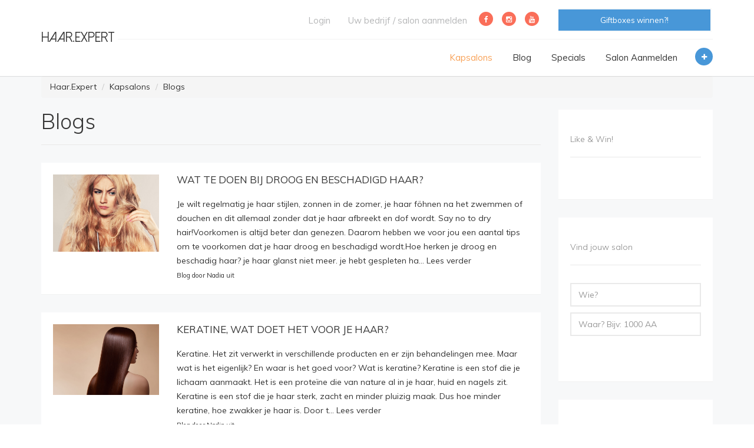

--- FILE ---
content_type: text/html; Charset=utf-8
request_url: https://haar.expert/blog?page=2
body_size: 10375
content:
<!DOCTYPE html>
<html lang='nl' xml:lang='nl' xmlns="http://www.w3.org/1999/xhtml">
<head>
	<meta http-equiv="Content-type" content="text/html;charset=UTF-8" />
    <meta content="text/html; charset=utf-8" http-equiv="Content-Type">

	<title>Blogs</title>
	<!--meta name="keywords" content="Blogs" /-->
	<meta name="description" content="Blogs" />

	
	<link rel="canonical" href="https://haar.expert/blog" />
	<link rel="alternate" href="https://haar.expert/blog" hreflang="nl-nl" />
	<meta property="og:url" content="https://haar.expert/blog"/>
	<meta property="og:title" content=""/>
	<meta property="og:image" content="https://8723153915a94d8b033f-50c48ed79b54074d1364733415261e68.ssl.cf3.rackcdn.com/images/haar-expert-background.jpg"/>
	<meta property="og:type" content="website"/>
	<meta property="og:site_name" content="Haar.Expert - Free Stuff. Great Info. Amazing Deals"/>
	<meta property="og:description" content=""/>
	<meta property="og:locale" content="nl_NL" />
	<meta property="fb:admins" content="100000797314750" />
	<meta property="fb:app_id" content="128984563938865" />
	<meta property="article:publisher" content="https://plus.google.com/+OptiekNloptiek" />

	<link rel="author" href="https://plus.google.com/107915340461744363995"/>
	<link rel="publisher" href="https://plus.google.com/+OptiekNloptiek"/>
	<link rel="apple-touch-icon" href="https://8723153915a94d8b033f-50c48ed79b54074d1364733415261e68.ssl.cf3.rackcdn.com/images/haar-expert-background.jpg"/>

	<meta name="viewport" content="width=device-width, initial-scale=1.0, user-scalable=0, minimum-scale=1.0, maximum-scale=1.0">
	<meta name="msapplication-config" content="none"/>
	
	<link href='https://fonts.googleapis.com/css?family=Muli:400,300italic,300,400italic' rel='stylesheet' type='text/css'>
    <link href="https://9acf00342a492862c757-ad4f1c77848b345761e40e6bd7a66488.ssl.cf3.rackcdn.com/haar.expert/libraries/owl.carousel/assets/owl.carousel.css" rel="stylesheet" type="text/css" >
    <link href="https://9acf00342a492862c757-ad4f1c77848b345761e40e6bd7a66488.ssl.cf3.rackcdn.com/haar.expert/libraries/colorbox/example1/colorbox.css" rel="stylesheet" type="text/css" >
    <link href="https://9acf00342a492862c757-ad4f1c77848b345761e40e6bd7a66488.ssl.cf3.rackcdn.com/haar.expert/libraries/bootstrap-select/bootstrap-select.min.css" rel="stylesheet" type="text/css">
    <link href="https://9acf00342a492862c757-ad4f1c77848b345761e40e6bd7a66488.ssl.cf3.rackcdn.com/haar.expert/libraries/bootstrap-fileinput/fileinput.min.css" rel="stylesheet" type="text/css">
    <link href="https://9acf00342a492862c757-ad4f1c77848b345761e40e6bd7a66488.ssl.cf3.rackcdn.com/haar.expert/css/haar-expert.css" rel="stylesheet" type="text/css" >
    <link href="https://9acf00342a492862c757-ad4f1c77848b345761e40e6bd7a66488.ssl.cf3.rackcdn.com/haar.expert/css/custom.css" rel="stylesheet" type="text/css" >

    <link rel="shortcut icon" type="image/x-icon" href="https://9acf00342a492862c757-ad4f1c77848b345761e40e6bd7a66488.ssl.cf3.rackcdn.com/haar.expert/favicon.png">

	<!-- Google Tag Manager -->
	<script>(function(w,d,s,l,i){w[l]=w[l]||[];w[l].push({'gtm.start':
	new Date().getTime(),event:'gtm.js'});var f=d.getElementsByTagName(s)[0],
	j=d.createElement(s),dl=l!='dataLayer'?'&l='+l:'';j.async=true;j.src=
	'https://www.googletagmanager.com/gtm.js?id='+i+dl;f.parentNode.insertBefore(j,f);
	})(window,document,'script','dataLayer','GTM-5DFW4VF');</script>
	<!-- End Google Tag Manager -->

</head>

<body>
<!-- Google Tag Manager (noscript) -->
<noscript><iframe src="https://www.googletagmanager.com/ns.html?id=GTM-5DFW4VF"
height="0" width="0" style="display:none;visibility:hidden"></iframe></noscript>
<!-- End Google Tag Manager (noscript) -->

<div class="page-wrapper">

    
    <header class="header">
    <div class="header-wrapper">
        <div class="container">
            <div class="header-inner">
                <div class="header-logo">
                    <a href="/" style="font-family:'Dolce Vita';font-size:18pt;">
					Haar.Expert 
                    </a>
                </div><!-- /.header-logo -->

                <div class="header-content">
                    <div class="header-top">
                        <div class="header-search">
							<a href="/free-stuff" title="Ook gratis Gift boxes winnen?"><button class="btn btn-primary col-xs-12 margin-bottom-10">Giftboxes winnen?!</button></a>
                        </div><!-- /.header-search -->

                        <ul class="header-nav-social social-links nav nav-pills">
                            <li><a href="https://www.facebook.com/haarexpertNL/" title="Haar.Expert op Facebook" target="_blank"><i class="fa fa-facebook"></i></a></li>
                            <li><a href="https://www.instagram.com/haar.expert/" title="Haar.Expert op Instagram" target="_blank"><i class="fa fa-instagram"></i></a></li>
                            <li><a href="https://www.youtube.com/channel/UCJsbEMH3CfyR8iN_x8P0FTQ" title="Haar.Expert op YouTube" target="_blank"><i class="fa fa-youtube"></i></a></li>
                        </ul><!-- /.header-nav-social -->

                        <ul class="header-nav-secondary nav nav-pills">
                            <li><a href="https://mijn.haar.expert">Login</a></li>
                            <li><a href="/contact/aanmelden">Uw bedrijf / salon aanmelden</a></li>
                        </ul>
                    </div><!-- /.header-top -->

                    <div class="header-bottom">
                        <div class="header-action">
                            <a href="/contact/aanmelden" class="header-action-inner" title="Bedrijf aanmelden" data-toggle="tooltip" data-placement="bottom">
                                <i class="fa fa-plus"></i>
                            </a><!-- /.header-action-inner -->
                        </div><!-- /.header-action -->

<ul class="header-nav-primary nav nav-pills collapse navbar-collapse" id="" data-breakpoint="800">
<li class="active"><a href="https://haar.expert/kapsalons" class="active" title="">Kapsalons</a></li>
<li><a href="https://haar.expert/blog" title="Win free stuff! Meld je nu aan!">Blog</a></li>
<li><a href="/specials" title="Acties, aanbiedingen, promoties en kortingen van kappers in uw buurt! Klik hier!">Specials</a></li>
<li><a href="/salon-aanmelden" title="Meldt uw bedrijf of salon aan bij Haar.Expert">Salon Aanmelden</a></li>
</ul>


<button class="navbar-toggle collapsed" type="button" data-toggle="collapse" data-target=".header-nav-primary">
    <span class="sr-only">Toggle navigation</span>
    <span class="icon-bar"></span>
    <span class="icon-bar"></span>
    <span class="icon-bar"></span>
</button>

                    </div><!-- /.header-bottom -->
                </div><!-- /.header-content -->
            </div><!-- /.header-inner -->
        </div><!-- /.container -->
    </div><!-- /.header-wrapper -->
</header><!-- /.header -->

        <!-- PAGE TITLE -->
        <!-- <div class="top-title-area">
			<div class="container">
				<h1 class="title-page">Blogs</h1>
			</div>
		</div>-->
        <!-- END PAGE TITLE -->


        <div class="bg-white">
            <div class="container">
                <ul class="breadcrumb">
                    <li><a href="/">Haar.Expert</a>
                    </li>
					<li><span itemscope itemtype="http://data-vocabulary.org/Breadcrumb"><a href="/kapsalons/" itemprop="url" title="Kapsalons"><span itemprop="title">Kapsalons</span></a></span></li>
<li><span itemscope itemtype="http://data-vocabulary.org/Breadcrumb"><a href="/blog/" itemprop="url" title="Blogs"><span itemprop="title">Blogs</span></a>
</span>
</li>

                </ul>
            </div>
        </div>
        <div class="gap gap-small"></div>


        <!-- //////////////////////////////////
	//////////////END MAIN HEADER////////// 
	////////////////////////////////////-->


        <!-- //////////////////////////////////
	//////////////PAGE CONTENT///////////// 
	////////////////////////////////////-->



        <div class="container">
            <div class="row">
                <div class="col-md-9">
					<article id="b313" class="content">
<header class="post-header"><h1>
Blogs
</h1>
</header><div class="post-inner">

<div class="posts"><div class="post post-boxed"><div class="post-image"><img src="https://8723153915a94d8b033f-50c48ed79b54074d1364733415261e68.ssl.cf3.rackcdn.com/storage/31870/albums/99/nadia-gastblogger-69dab4d1e25761f48851a164e4d92eba5ad4701ce9b1ed0bdff1a302c55b562d.jpg" alt="Wat te doen bij droog en beschadigd haar?"/><a class="read-more" href="/blog/wat-te-doen-bij-droog-en-beschadigd-haar-nadia">Bekijk</a></div><div class="post-content"><h2><a href="/blog/wat-te-doen-bij-droog-en-beschadigd-haar-nadia" title="Wat te doen bij droog en beschadigd haar? - Nadia">
Wat te doen bij droog en beschadigd haar?</a>
</h2>
<p class="text-left">
Je wilt regelmatig je haar stijlen, zonnen in de zomer, je haar f&ouml;hnen na het zwemmen of douchen en dit allemaal zonder dat je haar afbreekt en dof wordt. Say no to dry hair!Voorkomen is altijd beter dan genezen. Daarom hebben we voor jou een aantal tips om te voorkomen dat je haar droog en beschadigd wordt.Hoe herken je droog en beschadig haar?  je haar glanst niet meer. je hebt gespleten ha... <a href="/blog/wat-te-doen-bij-droog-en-beschadigd-haar-nadia" title="Wat te doen bij droog en beschadigd haar? - Nadia">Lees verder</a>
</p><p class="text-left">
<small><a href="/blog">Blog</a> door <a href="/gastblogger/nadia">Nadia</a> uit <a href="/zoeken?s=company&amp;l="></a></small>
</p></div></div><div class="post post-boxed"><div class="post-image"><img src="https://8723153915a94d8b033f-50c48ed79b54074d1364733415261e68.ssl.cf3.rackcdn.com/storage/31870/albums/99/nadia-gastblogger-5617f4cd8372499b29f55f25decf61651f58e0cecf577091a418155423e4f7dd.jpg" alt="Keratine, wat doet het voor je haar?"/><a class="read-more" href="/blog/keratine-wat-doet-het-voor-je-haar-nadia">Bekijk</a></div><div class="post-content"><h2><a href="/blog/keratine-wat-doet-het-voor-je-haar-nadia" title="Keratine, wat doet het voor je haar? - Nadia">
Keratine, wat doet het voor je haar?</a>
</h2>
<p class="text-left">
Keratine. Het zit verwerkt in verschillende producten en er zijn behandelingen mee. Maar wat is het eigenlijk? En waar is het goed voor? Wat is keratine? Keratine is een stof die je lichaam aanmaakt. Het is een prote&iuml;ne die van nature al in je haar, huid en nagels zit. Keratine is een stof die je haar sterk, zacht en minder pluizig maak. Dus hoe minder keratine, hoe zwakker je haar is. Door t... <a href="/blog/keratine-wat-doet-het-voor-je-haar-nadia" title="Keratine, wat doet het voor je haar? - Nadia">Lees verder</a>
</p><p class="text-left">
<small><a href="/blog">Blog</a> door <a href="/gastblogger/nadia">Nadia</a> uit <a href="/zoeken?s=company&amp;l="></a></small>
</p></div></div><div class="post post-boxed"><div class="post-image"><img src="https://8723153915a94d8b033f-50c48ed79b54074d1364733415261e68.ssl.cf3.rackcdn.com/storage/31870/albums/99/nadia-gastblogger-c2db720ee1b46459e7997de78395b96420bb4cd52504ed94926531073d145a54.jpg" alt="Het natuurwonder Arganolie: Waarom is het zo goed voor ons haar?"/><a class="read-more" href="/blog/het-natuurwonder-arganolie-waarom-is-het-zo-goed-voor-ons-haar">Bekijk</a></div><div class="post-content"><h2><a href="/blog/het-natuurwonder-arganolie-waarom-is-het-zo-goed-voor-ons-haar" title="Het natuurwonder Arganolie: Waarom is het zo goed voor ons haar?">
Het natuurwonder Arganolie: Waarom is het zo goed voor ons haar?</a>
</h2>
<p class="text-left">
Arganolie, ook wel bekend als het Marokkaans goud, is &eacute;&eacute;n van d&eacute; echte natuur wonderen. Een welverdiende naam vinden wij, want het zorgt niet alleen voor een super mooie huid, het is ook een geweldig product voor je haar! Naast dat het je haar voedt, krijg je ook snel gezond en glanzend haar. De waardevolle ingredi&euml;nten van Arganolie werken op meerdere manieren. Het Marok... <a href="/blog/het-natuurwonder-arganolie-waarom-is-het-zo-goed-voor-ons-haar" title="Het natuurwonder Arganolie: Waarom is het zo goed voor ons haar? - ">Lees verder</a>
</p><p class="text-left">
<small><a href="/blog">Blog</a> door Nadia</small>
</p></div></div><div class="post post-boxed"><div class="post-image"><img src="https://8723153915a94d8b033f-50c48ed79b54074d1364733415261e68.ssl.cf3.rackcdn.com/storage/31870/albums/99/nadia-gastblogger-0a0e512afa951472916e608e8da6912e1d4bb4e280e31023168b9b1e864823f4.png" alt="Forever Beach Look"/><a class="read-more" href="/blog/forever-beach-look">Bekijk</a></div><div class="post-content"><h2><a href="/blog/forever-beach-look" title="Forever Beach Look">
Forever Beach Look</a>
</h2>
<p class="text-left">
Met de koude dagen op komst willen we allemaal wel met onze billen op het strand zitten. Helaas is dat niet voor iedereen weggelegd en zullen velen van ons het moeten doen met deze &lsquo;beach look&rsquo;. Deze look zal je in ieder geval die summer feeling geven waar je tijdens de koude dagen zo naar verlangt.  Volg de volgende 4 stappen om de beach look te cre&euml;ren. Stap 1:  Zorg ervoor dat ... <a href="/blog/forever-beach-look" title="Forever Beach Look - ">Lees verder</a>
</p><p class="text-left">
<small><a href="/blog">Blog</a> door Romy</small>
</p></div></div><div class="post post-boxed"><div class="post-image"><img src="https://8723153915a94d8b033f-50c48ed79b54074d1364733415261e68.ssl.cf3.rackcdn.com/storage/31870/albums/99/nadia-gastblogger-a7c242a131750e2c12a3a31f29284cfe22be533e2e330f4ef9d1c5de19ce6de2.jpeg" alt="Eerste hulp bij roos!"/><a class="read-more" href="/blog/eerste-hulp-bij-roos-nadia">Bekijk</a></div><div class="post-content"><h2><a href="/blog/eerste-hulp-bij-roos-nadia" title="Eerste hulp bij roos! - Nadia">
Eerste hulp bij roos!</a>
</h2>
<p class="text-left">
We hopen allemaal op een witte winter, maar die sneeuwvlokken van roos op onze schouders wil natuurlijk niemand. Hoe kunnen we die witte schilfers laten verdwijnen als sneeuw voor de zon? En niet te vergeten die irritante jeuk die erbij komt kijken! Een droge hoofdhuid komt vaak voor en veel vrouwen kampen met roos. Maar wat is het nu precies? En nog belangrijker, wat kan je er tegen doen?  Wat is... <a href="/blog/eerste-hulp-bij-roos-nadia" title="Eerste hulp bij roos! - Nadia">Lees verder</a>
</p><p class="text-left">
<small><a href="/blog">Blog</a> door <a href="/gastblogger/nadia">Nadia</a> uit <a href="/zoeken?s=company&amp;l="></a></small>
</p></div></div><div class="post post-boxed"><div class="post-image"><img src="https://8723153915a94d8b033f-50c48ed79b54074d1364733415261e68.ssl.cf3.rackcdn.com/storage/31870/albums/99/nadia-gastblogger-2e6ea93332b18d3bb83206c658927230a8973cd7a2b50fe49dd048046dbcedb6.jpeg" alt="Tips voor better braids!"/><a class="read-more" href="/blog/tips-voor-better-braids-nadia">Bekijk</a></div><div class="post-content"><h2><a href="/blog/tips-voor-better-braids-nadia" title="Tips voor better braids! - Nadia">
Tips voor better braids!</a>
</h2>
<p class="text-left">
Van 'French' en 'Dutch' to 'Mohawk' en 'Fishtail', de vlecht trend blijft groeien en wordt alleen maar beter. Maar heb jij net als velen anderen moeite met het maken van een perfecte vlecht? Zie hier dan wat snelle en makkelijke tips om je op weg te helpen. Lees snel verder en ontdek 4 manieren om de beste vlecht ooit te maken! &nbsp; WET HAIRDe beste manier om een strakke en perfecte vlecht te ma... <a href="/blog/tips-voor-better-braids-nadia" title="Tips voor better braids! - Nadia">Lees verder</a>
</p><p class="text-left">
<small><a href="/blog">Blog</a> door <a href="/gastblogger/nadia">Nadia</a> uit <a href="/zoeken?s=company&amp;l="></a></small>
</p></div></div><div class="post post-boxed"><div class="post-image"><img src="https://8723153915a94d8b033f-50c48ed79b54074d1364733415261e68.ssl.cf3.rackcdn.com/storage/31870/albums/99/nadia-gastblogger-15e067196583991853979112ac1df0592df6d3312185117fc8ba62d732c83cd9.jpeg" alt="Ponytails voor elke gelegenheid."/><a class="read-more" href="/blog/ponytails-voor-elke-gelegenheid-nadia">Bekijk</a></div><div class="post-content"><h2><a href="/blog/ponytails-voor-elke-gelegenheid-nadia" title="Ponytails voor elke gelegenheid. - Nadia">
Ponytails voor elke gelegenheid.</a>
</h2>
<p class="text-left">
De Ponytail, is zonder twijfel &eacute;&eacute;n van DE meest populaire en veelzijdige &lsquo;hairdo' out there! Niet raar natuurlijk aangezien je je fantasie er op los kan laten en eindeloos kan vari&euml;ren. Ideaal als je een &lsquo;bad hair day', ongewassen haar of een &lsquo;last minute' avondje uit hebt en je dus snel even een coole look wilt fixen. Of je nou een voorkeur hebt voor een &rsqu... <a href="/blog/ponytails-voor-elke-gelegenheid-nadia" title="Ponytails voor elke gelegenheid. - Nadia">Lees verder</a>
</p><p class="text-left">
<small><a href="/blog">Blog</a> door <a href="/gastblogger/nadia">Nadia</a> uit <a href="/zoeken?s=company&amp;l="></a></small>
</p></div></div><div class="post post-boxed"><div class="post-image"><img src="https://8723153915a94d8b033f-50c48ed79b54074d1364733415261e68.ssl.cf3.rackcdn.com/storage/31870/albums/99/nadia-gastblogger-4f6ae98d3f11f8a813afe9aa2c3dbaeca8a332920fdabe5eac1b9e797611cafa.jpeg" alt="Seizoensgebonden haaruitval?"/><a class="read-more" href="/blog/seizoensgebonden-haaruitval-nadia">Bekijk</a></div><div class="post-content"><h2><a href="/blog/seizoensgebonden-haaruitval-nadia" title="Seizoensgebonden haaruitval? - Nadia">
Seizoensgebonden haaruitval?</a>
</h2>
<p class="text-left">
Niet alleen de blaadjes vallen van de bomen, maar je haar valt ook meer dan normaal. Soms met plukken tegelijk. We snappen dat je daar behoorlijk van kan schikken, maar wees gerust, je wordt heus niet kaal. Het is gewoon de rui, of de mensvriendelijke term; &rsquo;seizoensgebonden haarverlies&rsquo;. Heel normaal in dit seizoen en niets om je zorgen over te maken. De herfst is de grootste rui-peri... <a href="/blog/seizoensgebonden-haaruitval-nadia" title="Seizoensgebonden haaruitval? - Nadia">Lees verder</a>
</p><p class="text-left">
<small><a href="/blog">Blog</a> door <a href="/gastblogger/nadia">Nadia</a> uit <a href="/zoeken?s=company&amp;l="></a></small>
</p></div></div><div class="post post-boxed"><div class="post-image"><img src="https://8723153915a94d8b033f-50c48ed79b54074d1364733415261e68.ssl.cf3.rackcdn.com/storage/31870/albums/99/nadia-gastblogger-3fd3209969b246568210abe6f8f7effb6936a3afdde06b1753574dc7ce3b6fbe.jpeg" alt="6 dingen die je NIET met je haar moet doen!"/><a class="read-more" href="/blog/6-dingen-die-je-niet-met-je-haar-moet-doen-nadia">Bekijk</a></div><div class="post-content"><h2><a href="/blog/6-dingen-die-je-niet-met-je-haar-moet-doen-nadia" title="6 dingen die je NIET met je haar moet doen! - Nadia">
6 dingen die je NIET met je haar moet doen!</a>
</h2>
<p class="text-left">
We doen er alles aan om onze haren perfect in model te krijgen, soms gaat dit zelfs ten kosten van ons haar. We weten allemaal dat hydratatie, regelmatig naar de kapper gaan en de juiste verzorgings producten gebruiken goed is voor je haar, maar er zijn ook genoeg dingen die niet goed zijn voor je haar. Wil je dat jou haar&nbsp;Healty&nbsp;blijft? Zorg dan dat je de volgende 6 dingen niet doet met... <a href="/blog/6-dingen-die-je-niet-met-je-haar-moet-doen-nadia" title="6 dingen die je NIET met je haar moet doen! - Nadia">Lees verder</a>
</p><p class="text-left">
<small><a href="/blog">Blog</a> door <a href="/gastblogger/nadia">Nadia</a> uit <a href="/zoeken?s=company&amp;l="></a></small>
</p></div></div><div class="post post-boxed"><div class="post-image"><img src="https://8723153915a94d8b033f-50c48ed79b54074d1364733415261e68.ssl.cf3.rackcdn.com/storage/31870/albums/99/nadia-gastblogger-fc87dcc2c8ed4cc2c8e8f6cb790fc27bd013648b388d882b4c2bd76bdbe56b4b.jpeg" alt="Wat is JOUW haartype?"/><a class="read-more" href="/blog/wat-is-jouw-haartype">Bekijk</a></div><div class="post-content"><h2><a href="/blog/wat-is-jouw-haartype" title="Wat is JOUW haartype?">
Wat is JOUW haartype?</a>
</h2>
<p class="text-left">
Om je haar zo goed mogelijk te kunnen verzorgen is het handig te weten wat voor type haar je hebt. Kom net zo veel te weten over je haar als je kapper. Dan kan je zelf effectiever zijn in het bepalen hoe je je haar het beste moet behandelen, knippen en stylen. Het is ook handig om te weten wat de eigenschappen van jou haar zijn, wanneer je een keer bij een vreemde kapper in de stoel zit. Zij kunne... <a href="/blog/wat-is-jouw-haartype" title="Wat is JOUW haartype? - ">Lees verder</a>
</p><p class="text-left">
<small><a href="/blog">Blog</a> door Nadia</small>
</p></div></div><div class="post post-boxed"><div class="post-image"><img src="https://8723153915a94d8b033f-50c48ed79b54074d1364733415261e68.ssl.cf3.rackcdn.com/storage/31870/albums/99/nadia-gastblogger-7316298e7f75ba6627dbec1fd41079dde820cada4a5392b64e7d78c270972bc6.jpeg" alt="Hair color trends Fall/ Winter 2018"/><a class="read-more" href="/blog/hair-color-trends-fall/-winter-2018-nadia">Bekijk</a></div><div class="post-content"><h2><a href="/blog/hair-color-trends-fall/-winter-2018-nadia" title="Hair color trends Fall/ Winter 2018 - Nadia">
Hair color trends Fall/ Winter 2018</a>
</h2>
<p class="text-left">
Wie kan er nou niet genoeg krijgen van de zomer?&nbsp;Wie wil niks lievers dan de koude seizoenen overslaan? Zoals je aan het weer hebt gemerkt, kunnen we er niet meer om heen, het is officieel Herfst. Dus trek die heerlijke warme jassen, knitwear en trendy laarzen maar uit de kast! Wel Super leuk zijn alle mooie herfst tinten waar de winkels momenteel mee vol liggen. Want ook daar kunnen we niet ... <a href="/blog/hair-color-trends-fall/-winter-2018-nadia" title="Hair color trends Fall/ Winter 2018 - Nadia">Lees verder</a>
</p><p class="text-left">
<small><a href="/blog">Blog</a> door <a href="/gastblogger/nadia">Nadia</a> uit <a href="/zoeken?s=company&amp;l="></a></small>
</p></div></div><div class="post post-boxed"><div class="post-image"><img src="https://8723153915a94d8b033f-50c48ed79b54074d1364733415261e68.ssl.cf3.rackcdn.com/storage/27604/albums/16/haarexpert-geen-salon-kapsalons-56700f9bd80099af5eb29d60da311dc36c35252ddb6b5225421fde78d9c4e47f.jpeg" alt="Balayage &amp; Falayage"/><a class="read-more" href="/blog/balayage-falayage">Bekijk</a></div><div class="post-content"><h2><a href="/blog/balayage-falayage" title="Balayage &amp; Falayage">
Balayage &amp; Falayage</a>
</h2>
<p class="text-left">
Falayage?! Misschien heb jij het allang al voorbij zien komen, of misschien ook niet. Misschien denk je, &ldquo;wat is dat dan? Weer een nieuwe haar trend?!&rdquo; Het is eigelijk heel simpel, Falayage is de &lsquo;Fall&rsquo; variant van Balayage. "Maar wat is Balayage dan?&rdquo; Waarschijnlijk weet je dat wel, aangezien het na ruim zes jaar niet meer weg te denken is uit het dagelijkse straatbe... <a href="/blog/balayage-falayage" title="Balayage &amp; Falayage - ">Lees verder</a>
</p><p class="text-left">
<small><a href="/blog">Blog</a> door Nadia</small>
</p></div></div><div class="post post-boxed"><div class="post-image"><img src="https://8723153915a94d8b033f-50c48ed79b54074d1364733415261e68.ssl.cf3.rackcdn.com/storage/27604/albums/16/haarexpert-geen-salon-kapsalons-91a56d174e737f80cfd52efbac3e78cfddb76d295f63d43d60edc34014ce3e7f.jpeg" alt="BEST HAIR OILS"/><a class="read-more" href="/blog/best-hair-oils">Bekijk</a></div><div class="post-content"><h2><a href="/blog/best-hair-oils" title="BEST HAIR OILS">
BEST HAIR OILS</a>
</h2>
<p class="text-left">
Are you ready for upcoming winter?Better question, is your HAIR ready for the cold weather?Als je denkt dat &lsquo;haar&rsquo; alleen beschermd hoeft te worden tegen de zomerse zon,dan heb je het mis!Ook in de winter wordt je haar makkelijk blootgesteld aanomstandigheden die jouw mooie lokken behoorlijk kunnen aantasten.Niemand wil droog, beschadigd, pluizig en of statisch haar!Beter voorkomen dan... <a href="/blog/best-hair-oils" title="BEST HAIR OILS - ">Lees verder</a>
</p><p class="text-left">
<small><a href="/blog">Blog</a> door Nadia</small>
</p></div></div><div class="post post-boxed"><div class="post-image"><img src="https://8723153915a94d8b033f-50c48ed79b54074d1364733415261e68.ssl.cf3.rackcdn.com/storage/27604/albums/16/haarexpert-geen-salon-kapsalons-85e3f7f4cf32a015ff0212b48167e19ae16cf2b661b61fada2adaf51c15a8610.jpeg" alt="NEON geel haar, een trend?!"/><a class="read-more" href="/blog/neon-geel-haar-een-trend">Bekijk</a></div><div class="post-content"><h2><a href="/blog/neon-geel-haar-een-trend" title="NEON geel haar, een trend?!">
NEON geel haar, een trend?!</a>
</h2>
<p class="text-left">
Voor degenen die nog niet toe zijn aan de herfst en het liefst nog even de zomer in hun bol hebben, is deze haartrend misschien wel DE oplossing!NEON GEEL HAAR! Really...ja, really!Na grijs of pastel haar en alle felle tinten van de regenboog is het nu ook HE-LE-MAAL Hot om met Neon geel haar door het leven te gaan.Geel was de afgelopen zomer al een succes en zelfs vorig jaar winter, toen we het o... <a href="/blog/neon-geel-haar-een-trend" title="NEON geel haar, een trend?! - ">Lees verder</a>
</p><p class="text-left">
<small><a href="/blog">Blog</a> door Nadia</small>
</p></div></div><div class="col-sm-12 text-right">
<ul class="pagination">
<li><a href="?page=1">&#124;&laquo;</a></li>
<li><a href="?page=1">&laquo;</a></li>
<li><a href="?page=1">1</a></li>
<li class="disabled"><a href="#">2</a></li>
<li class="disabled"><a href="#">&raquo;</a></li>
<li class="disabled"><a href="#">&raquo;&#124;</a></li>
</ul>
</div>
</div>
</div>

</article>


                    <div class="gap"></div>
					
                    <div class="gap"></div>
                </div>
                <div class="col-md-3">
                    <aside class="sidebar-right sidebar hidden-phone">
					
						<article id="b334" class="widget post post-boxed">
<h2>
Like &amp; Win!
</h2>
<div class="post-inner">
<div class="fb-page" data-href="https://www.facebook.com/haarexpertNL/" data-tabs="timeline" data-height="200" data-small-header="true" data-adapt-container-width="true" data-hide-cover="false" data-show-facepile="true">
<div class="fb-xfbml-parse-ignore">
<blockquote cite="https://www.facebook.com/haarexpertNL/"><a href="https://www.facebook.com/haarexpertNL/">Haar.Expert</a></blockquote>
</div>
</div>
</div>

</article>

<article id="b264" class="widget post post-boxed">
<h2>
Vind jouw salon
</h2>
<div class="post-inner">

<form class="sidebar-search" id="searchcompany" action="/kapsalons" method="get"><input type="hidden" name="s" value="company"/><input type="text" id="autocompletecompanyq" name="q" class="form-control autocompletecompanyq margin-bottom-10" value="" placeholder="Wie?" autocomplete="off"><input type="text" id="autocompletecompanyl" name="l" class="form-control autocompletecompanyl margin-bottom-10" value="" placeholder="Waar? Bijv: 1000 AA" autocomplete="off"><button type="submit" name="zoek" class="btn btn-primary col-xs-12 margin-bottom-10">Vind!</button></form></div>

</article>

<article id="b262" class="widget post post-boxed margin-bottom-20">
<h2>
Of behandeling
</h2>
<div class="post-inner">

<ul class="icon-list blog-category-list"><li class="clear"><a href="/kapsalons/senioren-kapper" title="Senioren Kapper">Senioren Kapper <strong class="pull-right small">7</strong></a></li>
<li class="clear"><a href="/kapsalons/ouderen-kapper" title="Ouderen Kapper">Ouderen Kapper <strong class="pull-right small">8</strong></a></li>
<li class="clear"><a href="/kapsalons/balayage" title="Hier vindt u alle kapsalons en haar experts die Balayage aanbieden">Balayage <strong class="pull-right small">53</strong></a></li>
<li class="clear"><a href="/kapsalons/crochet-braids" title="Hier vindt u alle kapsalons en haar experts die Crochet braids aanbieden">Crochet braids <strong class="pull-right small">18</strong></a></li>
<li class="clear"><a href="/kapsalons/faux-locs" title="Hier vindt u alle kapsalons en haar experts die Faux locs aanbieden">Faux locs <strong class="pull-right small">6</strong></a></li>
<li class="clear"><a href="/kapsalons/cornrows" title="Hier vindt u alle kapsalons en haar experts die Cornrows aanbieden">Cornrows <strong class="pull-right small">23</strong></a></li>
<li class="clear"><a href="/kapsalons/s-curl" title="Hier vindt u alle kapsalons en haar experts die S-Curl aanbieden">S-Curl <strong class="pull-right small">8</strong></a></li>
<li class="clear"><a href="/kapsalons/curlsys" title="Hier vindt u alle kapsalons en haar experts die Curlsys aanbieden">Curlsys <strong class="pull-right small">13</strong></a></li>
<li class="clear"><a href="/kapsalons/wrapping" title="Hier vindt u alle kapsalons en haar experts die Wrapping aanbieden">Wrapping <strong class="pull-right small">7</strong></a></li>
<li class="clear"><a href="/kapsalons/relaxen-straighten" title="Hier vindt u alle kapsalons en haar experts die Relaxen - Straighten aanbieden">Relaxen - Straighten <strong class="pull-right small">20</strong></a></li>
<li class="clear"><a href="/kapsalons/haartype" title="Hier vindt u alle kapsalons en haar experts die Haartype aanbieden">Haartype <strong class="pull-right small">22</strong></a></li>
<li class="clear"><a href="/kapsalons/dreads" title="Hier vindt u alle kapsalons en haar experts die Dreads aanbieden">Dreads <strong class="pull-right small">25</strong></a></li>
<li class="clear"><a href="/kapsalons/ambulante-kapper" title="Hier vindt u alle kapsalons en haar experts die Ambulante kapper aanbieden">Ambulante kapper <strong class="pull-right small">124</strong></a></li>
<li class="clear"><a href="/kapsalons/barber-service" title="Hier vindt u alle kapsalons en haar experts die Barber service aanbieden">Barber service <strong class="pull-right small">791</strong></a></li>
<li class="clear"><a href="/kapsalons/black-natural-hair" title="Hier vindt u alle kapsalons en haar experts die Black (natural) hair aanbieden">Black (natural) hair <strong class="pull-right small">110</strong></a></li>
<li class="clear"><a href="/kapsalons/braids-of-invlechten" title="Hier vindt u alle kapsalons en haar experts die Braids of invlechten aanbieden">Braids of invlechten <strong class="pull-right small">446</strong></a></li>
<li class="clear"><a href="/kapsalons/bruidskapsels" title="Hier vindt u alle kapsalons en haar experts die Bruidskapsels aanbieden">Bruidskapsels <strong class="pull-right small">1437</strong></a></li>
<li class="clear"><a href="/kapsalons/coupe-soleil" title="Hier vindt u alle kapsalons en haar experts die Coupe soleil aanbieden">Coupe soleil <strong class="pull-right small">1487</strong></a></li>
<li class="clear"><a href="/kapsalons/dames-kapper" title="Hier vindt u alle kapsalons en haar experts die Dames kapper aanbieden">Dames kapper <strong class="pull-right small">12644</strong></a></li>
<li class="clear"><a href="/kapsalons/extensions" title="Hier vindt u alle kapsalons en haar experts die Extensions aanbieden">Extensions <strong class="pull-right small">897</strong></a></li>
<li class="clear"><a href="/kapsalons/fohnen-of-stylen" title="Hier vindt u alle kapsalons en haar experts die Fohnen of stylen aanbieden">Fohnen of stylen <strong class="pull-right small">12713</strong></a></li>
<li class="clear"><a href="/kapsalons/haarmaskers" title="Hier vindt u alle kapsalons en haar experts die Haarmaskers aanbieden">Haarmaskers <strong class="pull-right small">771</strong></a></li>
<li class="clear"><a href="/kapsalons/haarwerken-of-pruiken" title="Hier vindt u alle kapsalons en haar experts die Haarwerken of pruiken aanbieden">Haarwerken of pruiken <strong class="pull-right small">263</strong></a></li>
<li class="clear"><a href="/kapsalons/heren-kapper" title="Hier vindt u alle kapsalons en haar experts die Heren kapper aanbieden">Heren kapper <strong class="pull-right small">12728</strong></a></li>
<li class="clear"><a href="/kapsalons/highlights-of-lowlights" title="Hier vindt u alle kapsalons en haar experts die Highlights of lowlights aanbieden">Highlights of lowlights <strong class="pull-right small">12631</strong></a></li>
<li class="clear"><a href="/kapsalons/hoofd-of-stoelmassage" title="Hier vindt u alle kapsalons en haar experts die Hoofd- of stoelmassage aanbieden">Hoofd- of stoelmassage <strong class="pull-right small">388</strong></a></li>
<li class="clear"><a href="/kapsalons/kappersacademie" title="Hier vindt u alle kapsalons en haar experts die Kappersacademie aanbieden">Kappersacademie <strong class="pull-right small">48</strong></a></li>
<li class="clear"><a href="/kapsalons/keratine-behandeling" title="Hier vindt u alle kapsalons en haar experts die Keratine behandeling aanbieden">Keratine behandeling <strong class="pull-right small">303</strong></a></li>
<li class="clear"><a href="/kapsalons/kinderen-black-natural-haar" title="Hier vindt u alle kapsalons en haar experts die Kinderen black (natural) haar aanbieden">Kinderen black (natural) haar <strong class="pull-right small">106</strong></a></li>
<li class="clear"><a href="/kapsalons/kinder-kapper" title="Hier vindt u alle kapsalons en haar experts die Kinder kapper aanbieden">Kinder kapper <strong class="pull-right small">12691</strong></a></li>
<li class="clear"><a href="/kapsalons/kleuren-kapper" title="Hier vindt u alle kapsalons en haar experts die Kleuren kapper aanbieden">Kleuren kapper <strong class="pull-right small">12649</strong></a></li>
<li class="clear"><a href="/kapsalons/lacewig" title="Hier vindt u alle kapsalons en haar experts die Lacewig aanbieden">Lacewig <strong class="pull-right small">30</strong></a></li>
<li class="clear"><a href="/kapsalons/merken" title="Hier vindt u alle kapsalons en haar experts die Merken aanbieden">Merken <strong class="pull-right small">1208</strong></a></li>
<li class="clear"><a href="/kapsalons/omvormen" title="Hier vindt u alle kapsalons en haar experts die Omvormen aanbieden">Omvormen <strong class="pull-right small">632</strong></a></li>
<li class="clear"><a href="/kapsalons/opsteken" title="Hier vindt u alle kapsalons en haar experts die Opsteken aanbieden">Opsteken <strong class="pull-right small">1435</strong></a></li>
<li class="clear"><a href="/kapsalons/permanent" title="Hier vindt u alle kapsalons en haar experts die Permanent aanbieden">Permanent <strong class="pull-right small">2671</strong></a></li>
<li class="clear"><a href="/kapsalons/relaxers" title="Hier vindt u alle kapsalons en haar experts die Relaxers aanbieden">Relaxers <strong class="pull-right small">224</strong></a></li>
<li class="clear"><a href="/kapsalons/tangen" title="Hier vindt u alle kapsalons en haar experts die Tangen aanbieden">Tangen <strong class="pull-right small">354</strong></a></li>
<li class="clear"><a href="/kapsalons/thuiskapper" title="Hier vindt u alle kapsalons en haar experts die Thuiskapper aanbieden">Thuiskapper <strong class="pull-right small">268</strong></a></li>
<li class="clear"><a href="/kapsalons/twisten" title="Hier vindt u alle kapsalons en haar experts die Twisten aanbieden">Twisten <strong class="pull-right small">39</strong></a></li>
<li class="clear"><a href="/kapsalons/wassen-en-knippen" title="Hier vindt u alle kapsalons en haar experts die Wassen en knippen aanbieden">Wassen en knippen <strong class="pull-right small">12739</strong></a></li>
<li class="clear"><a href="/kapsalons/watergolven" title="Hier vindt u alle kapsalons en haar experts die Watergolven aanbieden">Watergolven <strong class="pull-right small">1650</strong></a></li>
<li class="clear"><a href="/kapsalons/weave" title="Hier vindt u alle kapsalons en haar experts die Weave aanbieden">Weave <strong class="pull-right small">166</strong></a></li>
</ul></div>

</article>



                    </aside>

                </div>
            </div>

        </div>


        <!-- //////////////////////////////////
	//////////////END PAGE CONTENT///////// 
	////////////////////////////////////-->



        <!-- //////////////////////////////////
	//////////////MAIN FOOTER////////////// 
	////////////////////////////////////-->

        <footer class="footer">
			<div class="footer-top">
                <div class="container">
                    <div class="row row-wrap">
					<article id="b340" class="col-md-3 col-sm-6 margin-bottom-20">
<h2>
Over Haar.Expert
</h2>
<div class="post-inner">
<a href="https://haar.expert/haarexpert/about">Waarom Haar.Expert?</a><br /><a href="https://haar.expert/haarexpert/about/experience-partners">Experience Partners</a>
</div>

</article>

<article id="b341" class="col-md-3 col-sm-6 margin-bottom-20">
<h2>
Service
</h2>
<div class="post-inner">
<a href="https://haar.expert/over-haarexpert/faq-voor-consumenten">FAQ voor jou</a><br /><a href="https://haar.expert/over-haarexpert/faq-voor-salons">FAQ voor de salon</a>
</div>

</article>

<article id="b342" class="col-md-3 col-sm-6 margin-bottom-20">
<h2>
Contact
</h2>
<div class="post-inner">
<a href="/contact"><span class="__cf_email__" data-cfemail="1871767e77587079796a367d60687d6a6c">[email&#160;protected]</span></a>
</div>

</article>

<article id="b139" class="col-md-3 col-sm-6 margin-bottom-20">
<h2>
Volg ons
</h2>
<div class="post-inner">
<div class="detail-content">
<div class="detail-follow"><a class="follow-btn facebook" title="Haar.Expert op Facebook" href="https://www.facebook.com/haarexpertNL/" target="_blank">&nbsp;<span class="fa fa-facebook">&nbsp;</span></a> <a class="follow-btn twitter" title="Haar.Expert op Twitter" href="https://twitter.com/HaarExpertNL" target="_blank">&nbsp;<span class="fa fa-twitter">&nbsp;</span></a> <a class="follow-btn youtube" title="Haar.Expert op YouTube" href="https://www.youtube.com/channel/UCJsbEMH3CfyR8iN_x8P0FTQ" target="_blank">&nbsp;<span class="fa fa-youtube">&nbsp;</span></a> <a class="follow-btn google-plus" title="Haar.Expert op Google-Plus" href="https://plus.google.com/109926362794756326709" target="_blank">&nbsp;<span class="fa fa-google-plus">&nbsp;</span></a> <a class="follow-btn instagram" title="Haar.Expert op Instagram" href="https://www.instagram.com/haarexpertnl/" target="_blank">&nbsp;<span class="fa fa-instagram">&nbsp;</span></a></div>
</div>
</div>

</article>


					</div>
				</div>
			</div>

		<div class="footer-bottom">
			<div class="container">
				<div class="footer-bottom-left">
					Copyright &copy; 2014-2026, Haar.Expert, Alle Rechten Voorbehouden
				</div><!-- /.footer-bottom-left -->

				<div class="footer-bottom-right">
					<ul class="nav nav-pills">
						<li><a href="/">Haar.Expert</a></li>
						<li><a href="/disclaimer">Disclaimer</a></li>
						<li><a href="/algemene-voorwaarden">Algemene voorwaarden</a></li>
						<li><a href="https://www.beautyclubs.nl">&copy; Beautyclubs.nl</a></li>
					</ul><!-- /.nav -->
				</div><!-- /.footer-bottom-right -->
			</div><!-- /.container -->
		</div>
        </footer>
    </div>

	<link rel="stylesheet" href="https://maxcdn.bootstrapcdn.com/font-awesome/4.4.0/css/font-awesome.min.css">

	<script data-cfasync="false" src="/cdn-cgi/scripts/5c5dd728/cloudflare-static/email-decode.min.js"></script><script type="text/javascript" src="//code.jquery.com/jquery-1.9.1.js"></script>
	<script type="text/javascript" src="//code.jquery.com/ui/1.10.1/jquery-ui.js"></script>
	<link rel="stylesheet" type="text/css" href="//code.jquery.com/ui/1.10.1/themes/base/jquery-ui.css"/>
	<link href="https://9acf00342a492862c757-ad4f1c77848b345761e40e6bd7a66488.ssl.cf3.rackcdn.com/standard/css/jquery.tree.css" rel="stylesheet" type="text/css"/>
	<script type="text/javascript" src="https://9acf00342a492862c757-ad4f1c77848b345761e40e6bd7a66488.ssl.cf3.rackcdn.com/standard/js/jquery.tree.js"></script>

	<!-- Add fancyBox main JS and CSS files -->
	<script type="text/javascript" src="https://9acf00342a492862c757-ad4f1c77848b345761e40e6bd7a66488.ssl.cf3.rackcdn.com/standard/fancybox/jquery.fancybox.js?v=2.1.5"></script>
	<link rel="stylesheet" type="text/css" href="https://9acf00342a492862c757-ad4f1c77848b345761e40e6bd7a66488.ssl.cf3.rackcdn.com/standard/fancybox/jquery.fancybox.css?v=2.1.5" media="screen" />

	<!-- Add Button helper (this is optional) -->
	<link rel="stylesheet" type="text/css" href="https://9acf00342a492862c757-ad4f1c77848b345761e40e6bd7a66488.ssl.cf3.rackcdn.com/standard/fancybox/helpers/jquery.fancybox-buttons.css?v=1.0.5" />
	<script type="text/javascript" src="https://9acf00342a492862c757-ad4f1c77848b345761e40e6bd7a66488.ssl.cf3.rackcdn.com/standard/fancybox/helpers/jquery.fancybox-buttons.js?v=1.0.5"></script>

	<!-- Add Thumbnail helper (this is optional) -->
	<link rel="stylesheet" type="text/css" href="https://9acf00342a492862c757-ad4f1c77848b345761e40e6bd7a66488.ssl.cf3.rackcdn.com/standard/fancybox/helpers/jquery.fancybox-thumbs.css?v=1.0.7" />
	<script type="text/javascript" src="https://9acf00342a492862c757-ad4f1c77848b345761e40e6bd7a66488.ssl.cf3.rackcdn.com/standard/fancybox/helpers/jquery.fancybox-thumbs.js?v=1.0.7"></script>

	<!-- Add Media helper (this is optional) -->
	<script type="text/javascript" src="https://9acf00342a492862c757-ad4f1c77848b345761e40e6bd7a66488.ssl.cf3.rackcdn.com/standard/fancybox/helpers/jquery.fancybox-media.js?v=1.0.6"></script>

	<script src="https://9acf00342a492862c757-ad4f1c77848b345761e40e6bd7a66488.ssl.cf3.rackcdn.com/haar.expert/js/map.js" type="text/javascript"></script>
	<script src="https://9acf00342a492862c757-ad4f1c77848b345761e40e6bd7a66488.ssl.cf3.rackcdn.com/haar.expert/libraries/bootstrap-sass/javascripts/bootstrap/collapse.js" type="text/javascript"></script>
	<script src="https://9acf00342a492862c757-ad4f1c77848b345761e40e6bd7a66488.ssl.cf3.rackcdn.com/haar.expert/libraries/bootstrap-sass/javascripts/bootstrap/carousel.js" type="text/javascript"></script>
	<script src="https://9acf00342a492862c757-ad4f1c77848b345761e40e6bd7a66488.ssl.cf3.rackcdn.com/haar.expert/libraries/bootstrap-sass/javascripts/bootstrap/transition.js" type="text/javascript"></script>
	<script src="https://9acf00342a492862c757-ad4f1c77848b345761e40e6bd7a66488.ssl.cf3.rackcdn.com/haar.expert/libraries/bootstrap-sass/javascripts/bootstrap/dropdown.js" type="text/javascript"></script>
	<script src="https://9acf00342a492862c757-ad4f1c77848b345761e40e6bd7a66488.ssl.cf3.rackcdn.com/haar.expert/libraries/bootstrap-sass/javascripts/bootstrap/tooltip.js" type="text/javascript"></script>
	<script src="https://9acf00342a492862c757-ad4f1c77848b345761e40e6bd7a66488.ssl.cf3.rackcdn.com/haar.expert/libraries/bootstrap-sass/javascripts/bootstrap/tab.js" type="text/javascript"></script>
	<script src="https://9acf00342a492862c757-ad4f1c77848b345761e40e6bd7a66488.ssl.cf3.rackcdn.com/haar.expert/libraries/bootstrap-sass/javascripts/bootstrap/alert.js" type="text/javascript"></script>

	<script src="https://9acf00342a492862c757-ad4f1c77848b345761e40e6bd7a66488.ssl.cf3.rackcdn.com/haar.expert/libraries/colorbox/jquery.colorbox-min.js" type="text/javascript"></script>

	<script src="https://9acf00342a492862c757-ad4f1c77848b345761e40e6bd7a66488.ssl.cf3.rackcdn.com/haar.expert/libraries/flot/jquery.flot.min.js" type="text/javascript"></script>
	<script src="https://9acf00342a492862c757-ad4f1c77848b345761e40e6bd7a66488.ssl.cf3.rackcdn.com/haar.expert/libraries/flot/jquery.flot.spline.js" type="text/javascript"></script>

	<script src="https://9acf00342a492862c757-ad4f1c77848b345761e40e6bd7a66488.ssl.cf3.rackcdn.com/haar.expert/libraries/bootstrap-select/bootstrap-select.min.js" type="text/javascript"></script>

	<script src="https://maps.googleapis.com/maps/api/js?libraries=weather,geometry,visualization,places,drawing&amp;sensor=false" type="text/javascript"></script>

	<script type="text/javascript" src="https://9acf00342a492862c757-ad4f1c77848b345761e40e6bd7a66488.ssl.cf3.rackcdn.com/haar.expert/libraries/jquery-google-map/infobox.js"></script>
	<script type="text/javascript" src="https://9acf00342a492862c757-ad4f1c77848b345761e40e6bd7a66488.ssl.cf3.rackcdn.com/haar.expert/libraries/jquery-google-map/markerclusterer.js"></script>
	<script type="text/javascript" src="https://9acf00342a492862c757-ad4f1c77848b345761e40e6bd7a66488.ssl.cf3.rackcdn.com/haar.expert/libraries/jquery-google-map/jquery-google-map.js"></script>

	<script type="text/javascript" src="https://9acf00342a492862c757-ad4f1c77848b345761e40e6bd7a66488.ssl.cf3.rackcdn.com/haar.expert/libraries/owl.carousel/owl.carousel.js"></script>
	<script type="text/javascript" src="https://9acf00342a492862c757-ad4f1c77848b345761e40e6bd7a66488.ssl.cf3.rackcdn.com/haar.expert/libraries/bootstrap-fileinput/fileinput.min.js"></script>

	<script src="https://9acf00342a492862c757-ad4f1c77848b345761e40e6bd7a66488.ssl.cf3.rackcdn.com/haar.expert/js/superlist.js" type="text/javascript"></script>
        <script src="https://9acf00342a492862c757-ad4f1c77848b345761e40e6bd7a66488.ssl.cf3.rackcdn.com/optiek.nl/js/custom.js"></script>
	
<script>!function(d,s,id){var js,fjs=d.getElementsByTagName(s)[0],p=/^http:/.test(d.location)?'http':'https';if(!d.getElementById(id)){js=d.createElement(s);js.id=id;js.src=p+"://platform.twitter.com/widgets.js";fjs.parentNode.insertBefore(js,fjs);}}(document,"script","twitter-wjs");</script>
<script async defer src="//platform.instagram.com/en_US/embeds.js"></script>
<div id="fb-root"></div>
<script>
  window.fbAsyncInit = function() {
    FB.init({
      appId      : '1684792228440967',
      xfbml      : true,
      version    : 'v2.5'
    });
  };

  (function(d, s, id){
     var js, fjs = d.getElementsByTagName(s)[0];
     if (d.getElementById(id)) {return;}
     js = d.createElement(s); js.id = id;
     js.src = "//connect.facebook.net/nl_NL/sdk.js";
     fjs.parentNode.insertBefore(js, fjs);
   }(document, 'script', 'facebook-jssdk'));
</script>
	<script defer src="https://static.cloudflareinsights.com/beacon.min.js/vcd15cbe7772f49c399c6a5babf22c1241717689176015" integrity="sha512-ZpsOmlRQV6y907TI0dKBHq9Md29nnaEIPlkf84rnaERnq6zvWvPUqr2ft8M1aS28oN72PdrCzSjY4U6VaAw1EQ==" data-cf-beacon='{"version":"2024.11.0","token":"df1176858fa740a597f83d75325d6f55","r":1,"server_timing":{"name":{"cfCacheStatus":true,"cfEdge":true,"cfExtPri":true,"cfL4":true,"cfOrigin":true,"cfSpeedBrain":true},"location_startswith":null}}' crossorigin="anonymous"></script>
</body>
	</html>
	

--- FILE ---
content_type: text/css
request_url: https://9acf00342a492862c757-ad4f1c77848b345761e40e6bd7a66488.ssl.cf3.rackcdn.com/haar.expert/css/custom.css
body_size: 3512
content:
.home .search .search-button{
	height: 50px;
    border-radius: 0px 2px 2px 0px;
	font-size: 14pt;
}
.home .search .search-bar{
	height: 50px;
    border-radius: 2px;
	border: 0px;
    width: 50%;
	font-size: 14pt;
}
.btn:after, .detail-gallery .owl-next:after, .detail-gallery .owl-prev:after {
    display: none;
}
.header-transparent .header-wrapper { border-bottom:none;}
.btn-header{
    background: none;
    border: 1px solid #fff;
    color: #fff;
    margin-top: 10px;
    margin-left: 20px;
}
.btn-header:hover{
    background-color: #d9534f;
    color: #fff;
}
.footer {
    display: block;
	height: auto;
}
.footer-top{
	border-top: 3px solid #ffffff;
	background-color: #f2f2f2;
    color: #000;
	font-size: 12pt;
}
.footer-top a{
    color: #989898;
	font-size: 12pt;
}
.footer h1, .footer h2, .footer h3, .footer h4, .footer h5, .footer h6 {
   color: #000;
	font-size: 12pt;
}
.hero-image-content .btn, .hero-image-content .detail-gallery .owl-next, .detail-gallery .hero-image-content .owl-next, .hero-image-content .detail-gallery .owl-prev, .detail-gallery .hero-image-content .owl-prev {
   margin-right: 0px;
}
@font-face {
    font-family: 'Dolce Vita';
    src: url('https://9acf00342a492862c757-ad4f1c77848b345761e40e6bd7a66488.ssl.cf3.rackcdn.com/haar.expert/font/Dolce%20Vita.ttf');
}
@font-face {
    font-family: 'Dolce Vita Light';
    src: url('https://9acf00342a492862c757-ad4f1c77848b345761e40e6bd7a66488.ssl.cf3.rackcdn.com/haar.expert/font/Dolce%20Vita%20Light.ttf');
}
@font-face {
    font-family: 'Dolce Vita Heavy Bold';
    src: url('https://9acf00342a492862c757-ad4f1c77848b345761e40e6bd7a66488.ssl.cf3.rackcdn.com/haar.expert/font/Dolce%20Vita%20Heavy%20Bold.ttf');
}
@media (max-width: 767px){
.hero-image-content {
    display: block;
}
.hero-image-content {
    top: 50%;
}
}
@media (min-width: 768px){
.header-content .nav > li > a {
    font-size: 15px !important;
}
.header-content .nav > li .sub-menu li a {
    font-size: 13px !important;
}
}
input[type=checkbox] + label, input[type=radio] + label {
    display: inline-block; 
    padding-left: 25px !important;
    position: relative;
    /*margin-top: 15px;*/
}
body
{ font-family: 'Muli'; color: #333333;}
.video-responsive {
    width: 100%;
    height: 100%;
	}

.detail-vcard,.detail-logo,.detail-contact{
		display:block !important;
	}
	.detail-logo{
		width:100% !important;
		margin-bottom:20px;
	}
.post-content p{color: #333333;}
.nav.social-links i.fa-twitter,.nav.social-links i.fa-facebook,.nav.social-links i.fa-instagram,.nav.social-links i.fa-youtube,.nav.social-links i.fa-google-plus{
	background-color: #FA6E59;
}
.margin-top-10{
	margin-top: 10px !important;
}
.margin-top-20{
	margin-top: 20px !important;
}


.margin-left-10{
	margin-left: 10px !important;
}
.margin-left-20{
	margin-left: 20px !important;
}


.margin-right-10{
	margin-right: 10px !important;
}
.margin-right-20{
	margin-right: 20px !important;
}

.margin-bottom-10{
	margin-bottom: 10px !important;
}
.margin-bottom-20{
	margin-bottom: 20px !important;
}
.header-logo {
   padding: 0px 5px 0px 0px !important; 
}

.antispam{
	display:			inline-block;
	width:				160px;
	text-align:			center;
	padding:			10px 10px;
	padding-top:		-10px !important;
	letter-spacing:		8px;
	border:				2px solid #000000;
	color:				#000000;
	overflow:			hidden;
	height:				60px;
	font-size:			20px;
}
.antispam:after, .antispam:before {
	left: 100%;
	top: 50%;
	border: solid transparent;
	content: " ";
	height: 0;
	width: 0;
	position: absolute;
	pointer-events: none;
}

.antispam:after {
	border-color: rgba(255, 255, 255, 0);
	border-width: 10px;
	margin-top: -10px;
}
.antispam:before {
	border-color: rgba(0, 0, 0, 0);
	border-left-color: #000000;
	border-width: 13px;
	margin-top: -13px;
}
.post-header {
    border-bottom: 1px solid #e9e9e9;
    margin: 0px 0px 30px 0px;
    padding: 0px 0px 20px 0px;
}

.post-header h1 {
    color: #363636;
    font-size: 36px;
    font-weight: 300;
    margin: 0px;
    padding: 0px;
}

.post-header h2 {
    color: #363636;
    font-weight: 300;
    margin: 0px;
    padding: 0px;
}
.detail-content h1 {
  margin-top:0px !important;
  font-size: 26px !important;
      border-bottom: 1px solid #e9e9e9;
    color: #363636;
    font-weight: 300;
    margin: 40px 0px 30px 0px;
    padding-bottom: 20px;
  }
.detail-content h2 {
  margin-top:0px !important;
  font-size: 20px !important;
  }
.detail-content h3 {
  font-size: 16px !important;
       margin-bottom: 0px !important;
  }
/*------------------------------------------------------------------
[ 10. Widgets ]
*/
h2.widgettitle, .sidebar .widget h2 {
  border-bottom: 1px solid #e9e9e9;
  color: rgba(54, 54, 54, 0.6);
  font-weight: 300;
  line-height: 60px;
  margin: 0px 0px 30px 0px;
  padding: 0px; }

.widget {
  margin-bottom: 30px; }
  .widget .menu,.widget .blog-category-list {
    list-style: none;
    margin: 0px;
    padding: 0px; }
    .widget .menu li a,.widget .blog-category-list li a{
      border-bottom: 1px dashed rgba(0, 0, 0, 0.1);
      color: rgba(54, 54, 54, 0.6);
      line-height: 26px;
      display: block;
      padding: 7px 0px;
      transition: all 0.15s linear; }
      .widget .menu li a:hover,.widget .blog-category-list li a:hover {
        color: #009f8b;
        padding-left: 5px; }
      .widget .menu li a strong, widget .blog-category-list li a strong {
        color: #009f8b;
        font-size: 11px; }
    .widget .menu li:last-child a, .widget .blog-category-list li:last-child a {
      border-bottom: 0px; }
  .widget .menu-advanced {
    background-color: #fff;
    list-style: none;
    margin: 0px;
    padding: 20px; }
    .widget .menu-advanced li {
      margin: 0px 0px 5px 0px;
      position: relative;
      transition: all 0.15s linear; }
      .widget .menu-advanced li a {
        color: #444;
        display: block;
        padding: 10px 15px; }
        .widget .menu-advanced li a .fa {
          color: #b6b7b8;
          font-size: 13px;
          width: 20px; }
      .widget .menu-advanced li.active {
        background-color: #009f8b; }
        .widget .menu-advanced li.active a {
          color: #fff; }
          .widget .menu-advanced li.active a .fa {
            color: #fff; }
        .widget .menu-advanced li.active:hover {
          background-color: #009f8b; }
        .widget .menu-advanced li.active:after {
          color: #fff; }
      .widget .menu-advanced li:after {
        color: #b6b7b8;
        content: '\f054';
        font-family: 'FontAwesome';
        font-size: 10px;
        position: absolute;
        right: 10px;
        top: 12px; }
      .widget .menu-advanced li:hover {
        background-color: rgba(0, 0, 0, 0.03); }
      .widget .menu-advanced li:last-child {
        margin: 0px; }
		
		
		
		
.detail-banner {
  background-position: center center;
  background-size: 100% auto;
  height: 500px;
  position: relative;
  overflow: hidden; }
  @media (max-width: 991px) {
    .detail-banner {
      height: 400px; } }
  @media (max-width: 767px) {
    .detail-banner {
      background-size: cover; } }
  .detail-banner.detail-banner-simple {
    height: 300px;
    background-color: #077b6f; }
  .detail-banner video {
    height: auto;
    width: 100%;
    position: absolute;
    transform: translateY(-50%);
    -webkit-transform: translateY(-50%);
    top: 50%; }
  .detail-banner .detail-banner-shadow {
    background: -webkit-linear-gradient(to right, rgba(0, 0, 0, 0.3) -10%, rgba(0, 0, 0, 0.5) 20%, rgba(0, 0, 0, 0.5) 40%, transparent 80%);
    background: -moz-linear-gradient(to right, rgba(0, 0, 0, 0.3) -10%, rgba(0, 0, 0, 0.5) 20%, rgba(0, 0, 0, 0.5) 40%, transparent 80%);
    background: linear-gradient(to right, rgba(0, 0, 0, 0.3) -10%, rgba(0, 0, 0, 0.5) 20%, rgba(0, 0, 0, 0.5) 40%, transparent 80%);
    bottom: 0px;
    content: '';
    left: 0px;
    pointer-events: none;
    position: absolute;
    right: 0px;
    top: 0px;
    z-index: 2; }
  .detail-banner .container, .detail-banner .detail-banner-right.affix {
    height: 100%;
    position: relative; }
  .detail-banner .detail-banner-left, .detail-banner .detail-banner-right {
    position: absolute;
    top: 50%;
    transform: translateY(-50%);
    -webkit-transform: translateY(-50%);
    z-index: 3; }
    @media (max-width: 767px) {
      .detail-banner .detail-banner-left, .detail-banner .detail-banner-right {
        margin-left: 15px; } }
  .detail-banner .detail-banner-left {
    left: 15px;
    pointer-events: none; }
    .detail-banner .detail-banner-left .detail-banner-address, .detail-banner .detail-banner-left .detail-banner-after a {
      pointer-events: auto; }
  .detail-banner .detail-banner-right {
    pointer-events: none;
    right: 15px;
    text-align: right;
    width: 50%; }
    .detail-banner .detail-banner-right .detail-banner-price {
      box-shadow: 0px 0px 50px rgba(0, 0, 0, 0.2);
      background-color: #8dc63f;
      color: #fff;
      display: inline-block;
      font-size: 21px;
      font-weight: 300;
      pointer-events: auto;
      vertical-align: -1px;
      transition: all ease .3s; }
      .detail-banner .detail-banner-right .detail-banner-price.reduced-price {
        background-color: #ea823f; }
      .detail-banner .detail-banner-right .detail-banner-price span.detail-banner-price-label {
        display: inline-block;
        padding: 6px 2px 6px 18px; }
      .detail-banner .detail-banner-right .detail-banner-price span.detail-banner-price-value {
        display: inline-block;
        font-size: 24px;
        font-weight: 500;
        padding: 6px 18px 6px 2px;
        vertical-align: 0px; }
      .detail-banner .detail-banner-right .detail-banner-price .inventor-shop-wrapper {
        border-left: solid 1px rgba(255, 255, 255, 0.5);
        float: right; }
        .detail-banner .detail-banner-right .detail-banner-price .inventor-shop-wrapper button {
          background-color: rgba(255, 255, 255, 0.2);
          font-size: 0px;
          height: 46px;
          opacity: 0.7;
          transition: opacity .15s linear; }
          .detail-banner .detail-banner-right .detail-banner-price .inventor-shop-wrapper button:before {
            color: #fff;
            content: "\f07a";
            display: inline-block;
            font-family: fontawesome;
            font-size: 23px;
            -webkit-font-smoothing: antialiased;
            height: 20px;
            line-height: 20px;
            margin-right: 5px;
            text-align: center;
            width: 20px; }
          .detail-banner .detail-banner-right .detail-banner-price .inventor-shop-wrapper button:after {
            height: 0px; }
          .detail-banner .detail-banner-right .detail-banner-price .inventor-shop-wrapper button:hover, .detail-banner .detail-banner-right .detail-banner-price .inventor-shop-wrapper button:active, .detail-banner .detail-banner-right .detail-banner-price .inventor-shop-wrapper button:focus {
            background-color: rgba(255, 255, 255, 0.3) !important;
            opacity: 1; }
    @media (max-width: 767px) {
      .detail-banner .detail-banner-right {
        top: 23px;
        right: 0;
        width: auto; } }
    .detail-banner .detail-banner-right.affix {
      height: 0px;
      left: 15px;
      pointer-events: none;
      position: fixed;
      top: 0;
      z-index: 999; }
      .admin-bar .detail-banner .detail-banner-right.affix {
        margin-top: 32px; }
      .header-sticky .detail-banner .detail-banner-right.affix {
        margin-top: 60px; }
      .admin-bar.header-sticky .detail-banner .detail-banner-right.affix {
        margin-top: 92px; }
      .detail-banner .detail-banner-right.affix .detail-banner-price {
        box-shadow: 0px 0px 50px transparent;
        pointer-events: auto; }
      @media (max-width: 767px) {
        .detail-banner .detail-banner-right.affix {
          height: 0;
          padding-right: 0;
          position: relative;
          right: 0;
          top: 0; }
          .admin-bar .detail-banner .detail-banner-right.affix {
            margin-top: 0px; }
          .header-sticky .detail-banner .detail-banner-right.affix {
            margin-top: 0px; }
          .admin-bar.header-sticky .detail-banner .detail-banner-right.affix {
            margin-top: 0px; } }
  .detail-banner h1, .detail-banner h2, .detail-banner .comment-reply-title {
    color: #fff;
    font-size: 36px;
    font-weight: 500;
    text-shadow: 0px 0px 20px #000;
    margin-bottom: 11px; }
    @media (max-width: 767px) {
      .detail-banner h1, .detail-banner h2, .detail-banner .comment-reply-title {
        font-size: 30px; } }
    .detail-banner h1 .listing-title-logo, .detail-banner h2 .listing-title-logo, .detail-banner .comment-reply-title .listing-title-logo {
      max-height: 65px;
      max-width: 130px; }
    .detail-banner h1 .listing-verified, .detail-banner h2 .listing-verified, .detail-banner .comment-reply-title .listing-verified {
      font-size: 0px; }
      .detail-banner h1 .listing-verified:before, .detail-banner h2 .listing-verified:before, .detail-banner .comment-reply-title .listing-verified:before {
        background-color: #8dc63f;
        border: solid 1px #fff;
        border-radius: 50%;
        content: "\f00c";
        display: inline-block;
        font-family: fontawesome;
        font-size: 10px;
        -webkit-font-smoothing: antialiased;
        height: 20px;
        line-height: 18px;
        margin-left: 7px;
        text-align: center;
        vertical-align: 9px;
        width: 20px; }
    .detail-banner h1 .claim-listing, .detail-banner h2 .claim-listing, .detail-banner .comment-reply-title .claim-listing {
      color: #fff;
      font-size: 12px;
      pointer-events: auto;
      opacity: .7;
      transition: opacity .15s linear;
      vertical-align: 8px; }
      .detail-banner h1 .claim-listing:before, .detail-banner h2 .claim-listing:before, .detail-banner .comment-reply-title .claim-listing:before {
        border: dashed 1px #fff;
        border-radius: 50%;
        color: #fff;
        content: "\f00c";
        display: inline-block;
        font-family: fontawesome;
        font-size: 10px;
        -webkit-font-smoothing: antialiased;
        height: 20px;
        line-height: 18px;
        margin-left: 7px;
        margin-right: 5px;
        text-align: center;
        vertical-align: 1px;
        width: 20px; }
      .detail-banner h1 .claim-listing:hover, .detail-banner h2 .claim-listing:hover, .detail-banner .comment-reply-title .claim-listing:hover {
        opacity: 1; }
  .detail-banner .detail-banner-address {
    color: #fff;
    font-weight: 300;
    text-shadow: 0px 0px 18px #000;
    padding-top: 1px; }
    .detail-banner .detail-banner-address a {
      color: #fff; }
      .detail-banner .detail-banner-address a:hover {
        text-decoration: underline; }
    .detail-banner .detail-banner-address i {
      margin-right: 8px; }
  .detail-banner .inventor-reviews-rating {
    color: #ffd925;
    font-size: 21px;
    margin-top: 10px;
    text-shadow: 0px 0px 20px rgba(0, 0, 0, 0.5); }
  .detail-banner .detail-label {
    background-color: #0aab9a;
    color: #fff;
    display: inline-block;
    font-size: 13px;
    padding: 3px 15px; }
    .detail-banner .detail-label a {
      color: #fff; }
      .detail-banner .detail-label a:hover {
        color: #fff;
        text-decoration: none; }
  .detail-banner .detail-banner-btn, .detail-banner .inventor-favorites-btn-toggle, .detail-banner .inventor-jobs-apply-btn, .detail-banner .print-listing, .detail-banner .share-listing {
    background-color: rgba(255, 255, 255, 0.4);
    border: 1px solid rgba(255, 255, 255, 0.4);
    color: rgba(255, 255, 255, 0.9);
    float: left;
    margin-top: 20px;
    margin-right: 20px;
    padding: 9px 15px;
    cursor: pointer;
    transition: all linear .15s; }
    .detail-banner .detail-banner-btn i, .detail-banner .inventor-favorites-btn-toggle i, .detail-banner .inventor-jobs-apply-btn i, .detail-banner .print-listing i, .detail-banner .share-listing i {
      font-size: 16px;
      margin-right: 5px; }
    .detail-banner .detail-banner-btn:hover, .detail-banner .inventor-favorites-btn-toggle:hover, .detail-banner .inventor-jobs-apply-btn:hover, .detail-banner .print-listing:hover, .detail-banner .share-listing:hover {
      background-color: rgba(255, 255, 255, 0.8);
      border: 1px solid rgba(255, 255, 255, 0.8);
      color: #363636;
      text-decoration: none; }
    .detail-banner .detail-banner-btn:focus, .detail-banner .inventor-favorites-btn-toggle:focus, .detail-banner .inventor-jobs-apply-btn:focus, .detail-banner .print-listing:focus, .detail-banner .share-listing:focus, .detail-banner .detail-banner-btn:active, .detail-banner .inventor-favorites-btn-toggle:active, .detail-banner .inventor-jobs-apply-btn:active, .detail-banner .print-listing:active, .detail-banner .share-listing:active {
      text-decoration: none; }
    .detail-banner .detail-banner-btn.heart.marked, .detail-banner .heart.marked.inventor-favorites-btn-toggle, .detail-banner .heart.marked.inventor-jobs-apply-btn, .detail-banner .heart.marked.print-listing, .detail-banner .heart.marked.share-listing {
      background-color: #fff;
      color: #444;
      text-shadow: none; }
      .detail-banner .detail-banner-btn.heart.marked i:before, .detail-banner .heart.marked.inventor-favorites-btn-toggle i:before, .detail-banner .heart.marked.inventor-jobs-apply-btn i:before, .detail-banner .heart.marked.print-listing i:before, .detail-banner .heart.marked.share-listing i:before {
        content: "\f004";
        color: #d81814; }
    .detail-banner .detail-banner-btn.bookmark.marked, .detail-banner .bookmark.marked.inventor-favorites-btn-toggle, .detail-banner .bookmark.marked.inventor-jobs-apply-btn, .detail-banner .bookmark.marked.print-listing, .detail-banner .bookmark.marked.share-listing {
      background-color: #fff;
      color: #444;
      text-shadow: none; }
      .detail-banner .detail-banner-btn.bookmark.marked i:before, .detail-banner .bookmark.marked.inventor-favorites-btn-toggle i:before, .detail-banner .bookmark.marked.inventor-jobs-apply-btn i:before, .detail-banner .bookmark.marked.print-listing i:before, .detail-banner .bookmark.marked.share-listing i:before {
        content: "\f02e";
        color: #0aab9a; }
  .detail-banner .detail-banner-slogan {
    color: #e9e9e9;
    font-size: 16px;
    font-weight: 600;
    margin-top: -4px;
    margin-bottom: 15px;
    text-shadow: 0px 0px 18px #000; }
  .detail-banner iframe {
    width: 100%;
    transform: translateY(-50%);
    top: 50%;
    position: absolute; }

--- FILE ---
content_type: text/css
request_url: https://unpkg.com/orthofoodie-widget/dist/orthofoodie-widget.css
body_size: 5643
content:
*,:before,:after{box-sizing:border-box;border-width:0;border-style:solid;border-color:currentColor}:before,:after{--tw-content: ""}html,:host{line-height:1.5;-webkit-text-size-adjust:100%;-moz-tab-size:4;-o-tab-size:4;tab-size:4;font-family:ui-sans-serif,system-ui,sans-serif,"Apple Color Emoji","Segoe UI Emoji",Segoe UI Symbol,"Noto Color Emoji";font-feature-settings:normal;font-variation-settings:normal;-webkit-tap-highlight-color:transparent}body{margin:0;line-height:inherit}hr{height:0;color:inherit;border-top-width:1px}abbr:where([title]){-webkit-text-decoration:underline dotted;text-decoration:underline dotted}h1,h2,h3,h4,h5,h6{font-size:inherit;font-weight:inherit}a{color:inherit;text-decoration:inherit}b,strong{font-weight:bolder}code,kbd,samp,pre{font-family:ui-monospace,SFMono-Regular,Menlo,Monaco,Consolas,Liberation Mono,Courier New,monospace;font-feature-settings:normal;font-variation-settings:normal;font-size:1em}small{font-size:80%}sub,sup{font-size:75%;line-height:0;position:relative;vertical-align:baseline}sub{bottom:-.25em}sup{top:-.5em}table{text-indent:0;border-color:inherit;border-collapse:collapse}button,input,optgroup,select,textarea{font-family:inherit;font-feature-settings:inherit;font-variation-settings:inherit;font-size:100%;font-weight:inherit;line-height:inherit;color:inherit;margin:0;padding:0}button,select{text-transform:none}button,[type=button],[type=reset],[type=submit]{-webkit-appearance:button;background-color:transparent;background-image:none}:-moz-focusring{outline:auto}:-moz-ui-invalid{box-shadow:none}progress{vertical-align:baseline}::-webkit-inner-spin-button,::-webkit-outer-spin-button{height:auto}[type=search]{-webkit-appearance:textfield;outline-offset:-2px}::-webkit-search-decoration{-webkit-appearance:none}::-webkit-file-upload-button{-webkit-appearance:button;font:inherit}summary{display:list-item}blockquote,dl,dd,h1,h2,h3,h4,h5,h6,hr,figure,p,pre{margin:0}fieldset{margin:0;padding:0}legend{padding:0}ol,ul,menu{list-style:none;margin:0;padding:0}dialog{padding:0}textarea{resize:vertical}input::-moz-placeholder,textarea::-moz-placeholder{opacity:1;color:#9ca3af}input::placeholder,textarea::placeholder{opacity:1;color:#9ca3af}button,[role=button]{cursor:pointer}:disabled{cursor:default}img,svg,video,canvas,audio,iframe,embed,object{display:block;vertical-align:middle}img,video{max-width:100%;height:auto}[hidden]{display:none}@font-face{font-family:Public Sans;font-style:normal;font-weight:400;src:url(https://unpkg.com/orthofoodie-widget@0.3.8/dist/assets/fonts/PublicSans-Regular.ttf) format("truetype")}@font-face{font-family:Public Sans;font-style:medium;font-weight:500;src:url(https://unpkg.com/orthofoodie-widget@0.3.8/dist/assets/fonts/PublicSans-Medium.ttf) format("truetype")}@font-face{font-family:Public Sans;font-style:semibold;font-weight:600;src:url(https://unpkg.com/orthofoodie-widget@0.3.8/dist/assets/fonts/PublicSans-SemiBold.ttf) format("truetype")}@font-face{font-family:Public Sans;font-style:bold;font-weight:700;src:url(https://unpkg.com/orthofoodie-widget@0.3.8/dist/assets/fonts/PublicSans-Bold.ttf) format("truetype")}*,:before,:after{--tw-border-spacing-x: 0;--tw-border-spacing-y: 0;--tw-translate-x: 0;--tw-translate-y: 0;--tw-rotate: 0;--tw-skew-x: 0;--tw-skew-y: 0;--tw-scale-x: 1;--tw-scale-y: 1;--tw-pan-x: ;--tw-pan-y: ;--tw-pinch-zoom: ;--tw-scroll-snap-strictness: proximity;--tw-gradient-from-position: ;--tw-gradient-via-position: ;--tw-gradient-to-position: ;--tw-ordinal: ;--tw-slashed-zero: ;--tw-numeric-figure: ;--tw-numeric-spacing: ;--tw-numeric-fraction: ;--tw-ring-inset: ;--tw-ring-offset-width: 0px;--tw-ring-offset-color: #fff;--tw-ring-color: rgb(59 130 246 / .5);--tw-ring-offset-shadow: 0 0 #0000;--tw-ring-shadow: 0 0 #0000;--tw-shadow: 0 0 #0000;--tw-shadow-colored: 0 0 #0000;--tw-blur: ;--tw-brightness: ;--tw-contrast: ;--tw-grayscale: ;--tw-hue-rotate: ;--tw-invert: ;--tw-saturate: ;--tw-sepia: ;--tw-drop-shadow: ;--tw-backdrop-blur: ;--tw-backdrop-brightness: ;--tw-backdrop-contrast: ;--tw-backdrop-grayscale: ;--tw-backdrop-hue-rotate: ;--tw-backdrop-invert: ;--tw-backdrop-opacity: ;--tw-backdrop-saturate: ;--tw-backdrop-sepia: }::backdrop{--tw-border-spacing-x: 0;--tw-border-spacing-y: 0;--tw-translate-x: 0;--tw-translate-y: 0;--tw-rotate: 0;--tw-skew-x: 0;--tw-skew-y: 0;--tw-scale-x: 1;--tw-scale-y: 1;--tw-pan-x: ;--tw-pan-y: ;--tw-pinch-zoom: ;--tw-scroll-snap-strictness: proximity;--tw-gradient-from-position: ;--tw-gradient-via-position: ;--tw-gradient-to-position: ;--tw-ordinal: ;--tw-slashed-zero: ;--tw-numeric-figure: ;--tw-numeric-spacing: ;--tw-numeric-fraction: ;--tw-ring-inset: ;--tw-ring-offset-width: 0px;--tw-ring-offset-color: #fff;--tw-ring-color: rgb(59 130 246 / .5);--tw-ring-offset-shadow: 0 0 #0000;--tw-ring-shadow: 0 0 #0000;--tw-shadow: 0 0 #0000;--tw-shadow-colored: 0 0 #0000;--tw-blur: ;--tw-brightness: ;--tw-contrast: ;--tw-grayscale: ;--tw-hue-rotate: ;--tw-invert: ;--tw-saturate: ;--tw-sepia: ;--tw-drop-shadow: ;--tw-backdrop-blur: ;--tw-backdrop-brightness: ;--tw-backdrop-contrast: ;--tw-backdrop-grayscale: ;--tw-backdrop-hue-rotate: ;--tw-backdrop-invert: ;--tw-backdrop-opacity: ;--tw-backdrop-saturate: ;--tw-backdrop-sepia: }.\!tw-container{width:100%!important;margin-right:auto!important;margin-left:auto!important;padding-right:2rem!important;padding-left:2rem!important}@media (min-width: 1400px){.\!tw-container{max-width:1400px!important}}.tw-sr-only{position:absolute!important;width:1px!important;height:1px!important;padding:0!important;margin:-1px!important;overflow:hidden!important;clip:rect(0,0,0,0)!important;white-space:nowrap!important;border-width:0!important}.tw-fixed{position:fixed!important}.\!tw-absolute,.tw-absolute{position:absolute!important}.tw-relative{position:relative!important}.tw-inset-0{top:0!important;right:0!important;bottom:0!important;left:0!important}.\!tw-right-2{right:.5rem!important}.\!tw-top-2{top:.5rem!important}.-tw-right-2{right:-.5rem!important}.-tw-top-2{top:-.5rem!important}.tw-bottom-4{bottom:1rem!important}.tw-left-2{left:.5rem!important}.tw-left-\[50\%\]{left:50%!important}.tw-right-0{right:0!important}.tw-right-4{right:1rem!important}.tw-top-0{top:0!important}.tw-top-4{top:1rem!important}.tw-top-\[50\%\]{top:50%!important}.\!tw-z-\[200\]{z-index:200!important}.tw-z-50{z-index:50!important}.tw-z-\[99999\]{z-index:99999!important}.tw--mx-1{margin-left:-.25rem!important;margin-right:-.25rem!important}.tw-mx-auto{margin-left:auto!important;margin-right:auto!important}.tw-my-1{margin-top:.25rem!important;margin-bottom:.25rem!important}.tw-mb-3{margin-bottom:.75rem!important}.tw-mb-3\.5{margin-bottom:.875rem!important}.tw-mb-4{margin-bottom:1rem!important}.tw-ml-auto{margin-left:auto!important}.tw-ms-2{margin-inline-start:.5rem!important}.tw-mt-2{margin-top:.5rem!important}.tw-line-clamp-1{overflow:hidden!important;display:-webkit-box!important;-webkit-box-orient:vertical!important;-webkit-line-clamp:1!important}.tw-line-clamp-2{overflow:hidden!important;display:-webkit-box!important;-webkit-box-orient:vertical!important;-webkit-line-clamp:2!important}.\!tw-flex,.tw-flex{display:flex!important}.tw-inline-flex{display:inline-flex!important}.tw-grid{display:grid!important}.tw-hidden{display:none!important}.tw-aspect-square{aspect-ratio:1 / 1!important}.\!tw-size-10{width:2.5rem!important;height:2.5rem!important}.tw-size-0{width:0px!important;height:0px!important}.tw-size-0\.5{width:.125rem!important;height:.125rem!important}.tw-size-1{width:.25rem!important;height:.25rem!important}.tw-size-1\.5{width:.375rem!important;height:.375rem!important}.tw-size-1\/12{width:8.333333%!important;height:8.333333%!important}.tw-size-1\/2{width:50%!important;height:50%!important}.tw-size-1\/3{width:33.333333%!important;height:33.333333%!important}.tw-size-1\/4{width:25%!important;height:25%!important}.tw-size-1\/5{width:20%!important;height:20%!important}.tw-size-1\/6{width:16.666667%!important;height:16.666667%!important}.tw-size-10{width:2.5rem!important;height:2.5rem!important}.tw-size-10\/12{width:83.333333%!important;height:83.333333%!important}.tw-size-11{width:2.75rem!important;height:2.75rem!important}.tw-size-11\/12{width:91.666667%!important;height:91.666667%!important}.tw-size-12{width:3rem!important;height:3rem!important}.tw-size-14{width:3.5rem!important;height:3.5rem!important}.tw-size-16{width:4rem!important;height:4rem!important}.tw-size-2{width:.5rem!important;height:.5rem!important}.tw-size-2\.5{width:.625rem!important;height:.625rem!important}.tw-size-2\/12{width:16.666667%!important;height:16.666667%!important}.tw-size-2\/3{width:66.666667%!important;height:66.666667%!important}.tw-size-2\/4{width:50%!important;height:50%!important}.tw-size-2\/5{width:40%!important;height:40%!important}.tw-size-2\/6{width:33.333333%!important;height:33.333333%!important}.tw-size-20{width:5rem!important;height:5rem!important}.tw-size-24{width:6rem!important;height:6rem!important}.tw-size-28{width:7rem!important;height:7rem!important}.tw-size-3{width:.75rem!important;height:.75rem!important}.tw-size-3\.5{width:.875rem!important;height:.875rem!important}.tw-size-3\/12{width:25%!important;height:25%!important}.tw-size-3\/4{width:75%!important;height:75%!important}.tw-size-3\/5{width:60%!important;height:60%!important}.tw-size-3\/6{width:50%!important;height:50%!important}.tw-size-32{width:8rem!important;height:8rem!important}.tw-size-36{width:9rem!important;height:9rem!important}.tw-size-4{width:1rem!important;height:1rem!important}.tw-size-4\/12{width:33.333333%!important;height:33.333333%!important}.tw-size-4\/5{width:80%!important;height:80%!important}.tw-size-4\/6{width:66.666667%!important;height:66.666667%!important}.tw-size-40{width:10rem!important;height:10rem!important}.tw-size-44{width:11rem!important;height:11rem!important}.tw-size-48{width:12rem!important;height:12rem!important}.tw-size-5{width:1.25rem!important;height:1.25rem!important}.tw-size-5\/12{width:41.666667%!important;height:41.666667%!important}.tw-size-5\/6{width:83.333333%!important;height:83.333333%!important}.tw-size-52{width:13rem!important;height:13rem!important}.tw-size-56{width:14rem!important;height:14rem!important}.tw-size-6{width:1.5rem!important;height:1.5rem!important}.tw-size-6\/12{width:50%!important;height:50%!important}.tw-size-60{width:15rem!important;height:15rem!important}.tw-size-64{width:16rem!important;height:16rem!important}.tw-size-7{width:1.75rem!important;height:1.75rem!important}.tw-size-7\/12{width:58.333333%!important;height:58.333333%!important}.tw-size-72{width:18rem!important;height:18rem!important}.tw-size-8{width:2rem!important;height:2rem!important}.tw-size-8\/12{width:66.666667%!important;height:66.666667%!important}.tw-size-80{width:20rem!important;height:20rem!important}.tw-size-9{width:2.25rem!important;height:2.25rem!important}.tw-size-9\/12{width:75%!important;height:75%!important}.tw-size-96{width:24rem!important;height:24rem!important}.tw-size-\[65\%\]{width:65%!important;height:65%!important}.tw-size-auto{width:auto!important;height:auto!important}.tw-size-fit{width:-moz-fit-content!important;width:fit-content!important;height:-moz-fit-content!important;height:fit-content!important}.tw-size-full{width:100%!important;height:100%!important}.tw-size-max{width:-moz-max-content!important;width:max-content!important;height:-moz-max-content!important;height:max-content!important}.tw-size-min{width:-moz-min-content!important;width:min-content!important;height:-moz-min-content!important;height:min-content!important}.tw-size-px{width:1px!important;height:1px!important}.\!tw-h-4{height:1rem!important}.tw-h-10{height:2.5rem!important}.tw-h-12{height:3rem!important}.tw-h-2{height:.5rem!important}.tw-h-2\.5{height:.625rem!important}.tw-h-3{height:.75rem!important}.tw-h-3\.5{height:.875rem!important}.tw-h-4{height:1rem!important}.tw-h-8{height:2rem!important}.tw-h-auto{height:auto!important}.tw-h-full{height:100%!important}.tw-h-px{height:1px!important}.tw-max-h-\[25\.5rem\]{max-height:25.5rem!important}.\!tw-w-full{width:100%!important}.tw-w-12{width:3rem!important}.tw-w-2{width:.5rem!important}.tw-w-2\.5{width:.625rem!important}.tw-w-3{width:.75rem!important}.tw-w-3\.5{width:.875rem!important}.tw-w-4{width:1rem!important}.tw-w-8{width:2rem!important}.tw-w-full{width:100%!important}.tw-w-screen{width:100vw!important}.\!tw-min-w-48{min-width:12rem!important}.tw-min-w-\[8rem\]{min-width:8rem!important}.\!tw-max-w-fit{max-width:-moz-fit-content!important;max-width:fit-content!important}.tw-max-w-lg{max-width:32rem!important}.tw-max-w-md{max-width:28rem!important}.tw-flex-1{flex:1 1 0%!important}.\!tw-flex-shrink,.tw-flex-shrink{flex-shrink:1!important}.tw-flex-shrink-0,.tw-shrink-0{flex-shrink:0!important}.tw-translate-x-\[-50\%\]{--tw-translate-x: -50% !important;transform:translate(var(--tw-translate-x),var(--tw-translate-y)) rotate(var(--tw-rotate)) skew(var(--tw-skew-x)) skewY(var(--tw-skew-y)) scaleX(var(--tw-scale-x)) scaleY(var(--tw-scale-y))!important}.tw-translate-y-\[-50\%\]{--tw-translate-y: -50% !important;transform:translate(var(--tw-translate-x),var(--tw-translate-y)) rotate(var(--tw-rotate)) skew(var(--tw-skew-x)) skewY(var(--tw-skew-y)) scaleX(var(--tw-scale-x)) scaleY(var(--tw-scale-y))!important}@keyframes tw-pulse{50%{opacity:.5}}.tw-animate-pulse{animation:tw-pulse 2s cubic-bezier(.4,0,.6,1) infinite!important}@keyframes tw-spin{to{transform:rotate(360deg)}}.tw-animate-spin{animation:tw-spin 1s linear infinite!important}.tw-cursor-default{cursor:default!important}.tw-select-none{-webkit-user-select:none!important;-moz-user-select:none!important;user-select:none!important}.tw-resize-none{resize:none!important}.tw-resize-y{resize:vertical!important}.tw-resize-x{resize:horizontal!important}.tw-flex-row{flex-direction:row!important}.\!tw-flex-col,.tw-flex-col{flex-direction:column!important}.tw-flex-col-reverse{flex-direction:column-reverse!important}.tw-items-end{align-items:flex-end!important}.\!tw-items-center,.tw-items-center{align-items:center!important}.tw-justify-start{justify-content:flex-start!important}.\!tw-justify-center,.tw-justify-center{justify-content:center!important}.tw-justify-between{justify-content:space-between!important}.\!tw-gap-2{gap:.5rem!important}.tw-gap-1{gap:.25rem!important}.tw-gap-2{gap:.5rem!important}.tw-gap-4{gap:1rem!important}.tw-gap-8{gap:2rem!important}.tw-space-x-2>:not([hidden])~:not([hidden]){--tw-space-x-reverse: 0 !important;margin-right:calc(.5rem * var(--tw-space-x-reverse))!important;margin-left:calc(.5rem * calc(1 - var(--tw-space-x-reverse)))!important}.tw-space-x-3>:not([hidden])~:not([hidden]){--tw-space-x-reverse: 0 !important;margin-right:calc(.75rem * var(--tw-space-x-reverse))!important;margin-left:calc(.75rem * calc(1 - var(--tw-space-x-reverse)))!important}.tw-space-y-0>:not([hidden])~:not([hidden]){--tw-space-y-reverse: 0 !important;margin-top:calc(0px * calc(1 - var(--tw-space-y-reverse)))!important;margin-bottom:calc(0px * var(--tw-space-y-reverse))!important}.tw-space-y-1>:not([hidden])~:not([hidden]){--tw-space-y-reverse: 0 !important;margin-top:calc(.25rem * calc(1 - var(--tw-space-y-reverse)))!important;margin-bottom:calc(.25rem * var(--tw-space-y-reverse))!important}.tw-space-y-1\.5>:not([hidden])~:not([hidden]){--tw-space-y-reverse: 0 !important;margin-top:calc(.375rem * calc(1 - var(--tw-space-y-reverse)))!important;margin-bottom:calc(.375rem * var(--tw-space-y-reverse))!important}.tw-space-y-2>:not([hidden])~:not([hidden]){--tw-space-y-reverse: 0 !important;margin-top:calc(.5rem * calc(1 - var(--tw-space-y-reverse)))!important;margin-bottom:calc(.5rem * var(--tw-space-y-reverse))!important}.tw-space-y-3>:not([hidden])~:not([hidden]){--tw-space-y-reverse: 0 !important;margin-top:calc(.75rem * calc(1 - var(--tw-space-y-reverse)))!important;margin-bottom:calc(.75rem * var(--tw-space-y-reverse))!important}.\!tw-self-center{align-self:center!important}.tw-overflow-auto{overflow:auto!important}.tw-overflow-hidden{overflow:hidden!important}.tw-text-ellipsis{text-overflow:ellipsis!important}.tw-whitespace-nowrap{white-space:nowrap!important}.tw-text-wrap{text-wrap:wrap!important}.\!tw-rounded-full{border-radius:9999px!important}.\!tw-rounded-md{border-radius:.375rem!important}.tw-rounded-\[20px\]{border-radius:20px!important}.tw-rounded-full{border-radius:9999px!important}.tw-rounded-lg{border-radius:.5rem!important}.tw-rounded-md{border-radius:.375rem!important}.tw-rounded-none{border-radius:0!important}.tw-rounded-sm{border-radius:.125rem!important}.tw-rounded-xl{border-radius:.75rem!important}.\!tw-border-0{border-width:0px!important}.tw-border{border-width:1px!important}.tw-border-2{border-width:2px!important}.tw-border-x-0{border-left-width:0px!important;border-right-width:0px!important}.tw-border-b-0{border-bottom-width:0px!important}.tw-border-b-2{border-bottom-width:2px!important}.tw-border-t-2{border-top-width:2px!important}.\!tw-border-none{border-style:none!important}.tw-border-\[rgba\(255\,255\,255\,\.1\)\],.tw-border-\[rgba\(255\,255\,255\,0\.1\)\]{border-color:#ffffff1a!important}.tw-border-botanicalNight{--tw-border-opacity: 1 !important;border-color:rgb(14 63 63 / var(--tw-border-opacity))!important}.tw-border-red{--tw-border-opacity: 1 !important;border-color:rgb(250 62 62 / var(--tw-border-opacity))!important}.tw-border-transparent{border-color:transparent!important}.tw-border-white{--tw-border-opacity: 1 !important;border-color:rgb(255 255 255 / var(--tw-border-opacity))!important}.tw-border-b-transparent{border-bottom-color:transparent!important}.tw-border-opacity-100{--tw-border-opacity: 1 !important}.tw-border-opacity-20{--tw-border-opacity: .2 !important}.\!tw-bg-botanicalNight{--tw-bg-opacity: 1 !important;background-color:rgb(14 63 63 / var(--tw-bg-opacity))!important}.\!tw-bg-peachEcho{--tw-bg-opacity: 1 !important;background-color:rgb(245 109 92 / var(--tw-bg-opacity))!important}.\!tw-bg-transparent{background-color:transparent!important}.\!tw-bg-white{--tw-bg-opacity: 1 !important;background-color:rgb(255 255 255 / var(--tw-bg-opacity))!important}.tw-bg-\[\#D9D9D9\]{--tw-bg-opacity: 1 !important;background-color:rgb(217 217 217 / var(--tw-bg-opacity))!important}.tw-bg-\[rgba\(255\,255\,255\,\.5\)\]{background-color:#ffffff80!important}.tw-bg-black\/80{background-color:#000c!important}.tw-bg-botanicalNight{--tw-bg-opacity: 1 !important;background-color:rgb(14 63 63 / var(--tw-bg-opacity))!important}.tw-bg-grey{--tw-bg-opacity: 1 !important;background-color:rgb(217 217 217 / var(--tw-bg-opacity))!important}.tw-bg-peachEcho{--tw-bg-opacity: 1 !important;background-color:rgb(245 109 92 / var(--tw-bg-opacity))!important}.tw-bg-white{--tw-bg-opacity: 1 !important;background-color:rgb(255 255 255 / var(--tw-bg-opacity))!important}.\!tw-bg-gradient-to-r{background-image:linear-gradient(to right,var(--tw-gradient-stops))!important}.\!tw-from-peachEcho{--tw-gradient-from: #F56D5C var(--tw-gradient-from-position) !important;--tw-gradient-to: rgb(245 109 92 / 0) var(--tw-gradient-to-position) !important;--tw-gradient-stops: var(--tw-gradient-from), var(--tw-gradient-to) !important}.\!tw-to-yellow{--tw-gradient-to: #FF9966 var(--tw-gradient-to-position) !important}.tw-fill-botanicalNight{fill:#0e3f3f!important}.\!tw-p-0{padding:0!important}.\!tw-p-1{padding:.25rem!important}.\!tw-p-1\.5{padding:.375rem!important}.\!tw-p-2{padding:.5rem!important}.tw-p-1{padding:.25rem!important}.tw-p-2{padding:.5rem!important}.tw-p-2\.5{padding:.625rem!important}.tw-p-3{padding:.75rem!important}.tw-p-4{padding:1rem!important}.tw-p-6{padding:1.5rem!important}.\!tw-px-0{padding-left:0!important;padding-right:0!important}.\!tw-px-6{padding-left:1.5rem!important;padding-right:1.5rem!important}.\!tw-py-1{padding-top:.25rem!important;padding-bottom:.25rem!important}.\!tw-py-2{padding-top:.5rem!important;padding-bottom:.5rem!important}.\!tw-py-4{padding-top:1rem!important;padding-bottom:1rem!important}.\!tw-py-8{padding-top:2rem!important;padding-bottom:2rem!important}.tw-px-2{padding-left:.5rem!important;padding-right:.5rem!important}.tw-px-3{padding-left:.75rem!important;padding-right:.75rem!important}.tw-py-1{padding-top:.25rem!important;padding-bottom:.25rem!important}.tw-py-1\.5{padding-top:.375rem!important;padding-bottom:.375rem!important}.tw-py-12{padding-top:3rem!important;padding-bottom:3rem!important}.tw-py-2{padding-top:.5rem!important;padding-bottom:.5rem!important}.tw-py-4{padding-top:1rem!important;padding-bottom:1rem!important}.\!tw-pl-0{padding-left:0!important}.\!tw-pr-0{padding-right:0!important}.tw-pb-0{padding-bottom:0!important}.tw-pb-3{padding-bottom:.75rem!important}.tw-pb-4{padding-bottom:1rem!important}.tw-pl-8{padding-left:2rem!important}.tw-pr-2{padding-right:.5rem!important}.tw-pt-0{padding-top:0!important}.\!tw-text-center,.tw-text-center{text-align:center!important}.\!tw-text-start,.tw-text-start{text-align:start!important}.\!tw-font-public-sans,.tw-font-public-sans{font-family:Public Sans,sans,ui-sans-serif,system-ui,sans-serif,Apple Color Emoji,Segoe UI Emoji,Segoe UI Symbol,Noto Color Emoji!important}.\!tw-text-\[1\.2rem\]{font-size:1.2rem!important}.\!tw-text-\[2\.5rem\]{font-size:2.5rem!important}.\!tw-text-sm{font-size:.875rem!important;line-height:1.25rem!important}.tw-text-lg{font-size:1.125rem!important;line-height:1.75rem!important}.tw-text-sm{font-size:.875rem!important;line-height:1.25rem!important}.tw-text-xs{font-size:.75rem!important;line-height:1rem!important}.\!tw-font-semibold{font-weight:600!important}.tw-font-medium{font-weight:500!important}.tw-font-normal{font-weight:400!important}.tw-font-semibold{font-weight:600!important}.tw-leading-none{line-height:1!important}.tw-tracking-tight{letter-spacing:-.025em!important}.tw-tracking-widest{letter-spacing:.1em!important}.\!tw-text-\[\#233D4D\]{--tw-text-opacity: 1 !important;color:rgb(35 61 77 / var(--tw-text-opacity))!important}.\!tw-text-botanicalNight{--tw-text-opacity: 1 !important;color:rgb(14 63 63 / var(--tw-text-opacity))!important}.\!tw-text-white{--tw-text-opacity: 1 !important;color:rgb(255 255 255 / var(--tw-text-opacity))!important}.tw-text-botanicalNight{--tw-text-opacity: 1 !important;color:rgb(14 63 63 / var(--tw-text-opacity))!important}.tw-text-red{--tw-text-opacity: 1 !important;color:rgb(250 62 62 / var(--tw-text-opacity))!important}.tw-text-white{--tw-text-opacity: 1 !important;color:rgb(255 255 255 / var(--tw-text-opacity))!important}.tw-underline-offset-4{text-underline-offset:4px!important}.tw-placeholder-\[\#0E3F3F80\]::-moz-placeholder{color:#0e3f3f80!important}.tw-placeholder-\[\#0E3F3F80\]::placeholder{color:#0e3f3f80!important}.tw-placeholder-\[rgba\(255\,255\,255\,0\.5\)\]::-moz-placeholder{color:#ffffff80!important}.tw-placeholder-\[rgba\(255\,255\,255\,0\.5\)\]::placeholder{color:#ffffff80!important}.tw-opacity-50{opacity:.5!important}.tw-opacity-60{opacity:.6!important}.tw-opacity-70{opacity:.7!important}.tw-shadow{--tw-shadow: 0 1px 3px 0 rgb(0 0 0 / .1), 0 1px 2px -1px rgb(0 0 0 / .1) !important;--tw-shadow-colored: 0 1px 3px 0 var(--tw-shadow-color), 0 1px 2px -1px var(--tw-shadow-color) !important;box-shadow:var(--tw-ring-offset-shadow, 0 0 #0000),var(--tw-ring-shadow, 0 0 #0000),var(--tw-shadow)!important}.tw-shadow-lg{--tw-shadow: 0 10px 15px -3px rgb(0 0 0 / .1), 0 4px 6px -4px rgb(0 0 0 / .1) !important;--tw-shadow-colored: 0 10px 15px -3px var(--tw-shadow-color), 0 4px 6px -4px var(--tw-shadow-color) !important;box-shadow:var(--tw-ring-offset-shadow, 0 0 #0000),var(--tw-ring-shadow, 0 0 #0000),var(--tw-shadow)!important}.tw-shadow-md{--tw-shadow: 0 4px 6px -1px rgb(0 0 0 / .1), 0 2px 4px -2px rgb(0 0 0 / .1) !important;--tw-shadow-colored: 0 4px 6px -1px var(--tw-shadow-color), 0 2px 4px -2px var(--tw-shadow-color) !important;box-shadow:var(--tw-ring-offset-shadow, 0 0 #0000),var(--tw-ring-shadow, 0 0 #0000),var(--tw-shadow)!important}.tw-shadow-\[rgba\(0\,0\,0\,\.5\)\],.tw-shadow-\[rgba\(0\,0\,0\,0\.5\)\]{--tw-shadow-color: rgba(0,0,0,.5) !important;--tw-shadow: var(--tw-shadow-colored) !important}.\!tw-outline-none,.tw-outline-none{outline:2px solid transparent!important;outline-offset:2px!important}.tw-ring-0{--tw-ring-offset-shadow: var(--tw-ring-inset) 0 0 0 var(--tw-ring-offset-width) var(--tw-ring-offset-color) !important;--tw-ring-shadow: var(--tw-ring-inset) 0 0 0 calc(0px + var(--tw-ring-offset-width)) var(--tw-ring-color) !important;box-shadow:var(--tw-ring-offset-shadow),var(--tw-ring-shadow),var(--tw-shadow, 0 0 #0000)!important}.tw-ring-offset-white{--tw-ring-offset-color: #FFFFFF !important}.\!tw-transition-opacity{transition-property:opacity!important;transition-timing-function:cubic-bezier(.4,0,.2,1)!important;transition-duration:.15s!important}.tw-transition-all{transition-property:all!important;transition-timing-function:cubic-bezier(.4,0,.2,1)!important;transition-duration:.15s!important}.tw-transition-colors{transition-property:color,background-color,border-color,text-decoration-color,fill,stroke!important;transition-timing-function:cubic-bezier(.4,0,.2,1)!important;transition-duration:.15s!important}.tw-transition-opacity{transition-property:opacity!important;transition-timing-function:cubic-bezier(.4,0,.2,1)!important;transition-duration:.15s!important}.tw-transition-transform{transition-property:transform!important;transition-timing-function:cubic-bezier(.4,0,.2,1)!important;transition-duration:.15s!important}.tw-duration-200{transition-duration:.2s!important}@keyframes enter{0%{opacity:var(--tw-enter-opacity, 1);transform:translate3d(var(--tw-enter-translate-x, 0),var(--tw-enter-translate-y, 0),0) scale3d(var(--tw-enter-scale, 1),var(--tw-enter-scale, 1),var(--tw-enter-scale, 1)) rotate(var(--tw-enter-rotate, 0))}}@keyframes exit{to{opacity:var(--tw-exit-opacity, 1);transform:translate3d(var(--tw-exit-translate-x, 0),var(--tw-exit-translate-y, 0),0) scale3d(var(--tw-exit-scale, 1),var(--tw-exit-scale, 1),var(--tw-exit-scale, 1)) rotate(var(--tw-exit-rotate, 0))}}.tw-duration-200{animation-duration:.2s!important}.\*\:tw-font-public-sans>*{font-family:Public Sans,sans,ui-sans-serif,system-ui,sans-serif,Apple Color Emoji,Segoe UI Emoji,Segoe UI Symbol,Noto Color Emoji!important}.file\:tw-border-0::file-selector-button{border-width:0px!important}.file\:tw-bg-transparent::file-selector-button{background-color:transparent!important}.file\:tw-text-sm::file-selector-button{font-size:.875rem!important;line-height:1.25rem!important}.file\:tw-font-medium::file-selector-button{font-weight:500!important}.hover\:tw-cursor-not-allowed:hover{cursor:not-allowed!important}.hover\:tw-bg-\[rgba\(255\,255\,255\,\.1\)\]:hover{background-color:#ffffff1a!important}.hover\:\!tw-bg-opacity-80:hover,.hover\:tw-bg-opacity-80:hover{--tw-bg-opacity: .8 !important}.hover\:\!tw-from-yellow:hover{--tw-gradient-from: #FF9966 var(--tw-gradient-from-position) !important;--tw-gradient-to: rgb(255 153 102 / 0) var(--tw-gradient-to-position) !important;--tw-gradient-stops: var(--tw-gradient-from), var(--tw-gradient-to) !important}.hover\:\!tw-to-peachEcho:hover{--tw-gradient-to: #F56D5C var(--tw-gradient-to-position) !important}.hover\:tw-underline:hover{text-decoration-line:underline!important}.hover\:tw-opacity-100:hover{opacity:1!important}.focus\:tw-bg-botanicalNight:focus{--tw-bg-opacity: 1 !important;background-color:rgb(14 63 63 / var(--tw-bg-opacity))!important}.focus\:tw-text-botanicalNight:focus{--tw-text-opacity: 1 !important;color:rgb(14 63 63 / var(--tw-text-opacity))!important}.focus\:tw-outline-none:focus{outline:2px solid transparent!important;outline-offset:2px!important}.focus\:tw-ring-2:focus{--tw-ring-offset-shadow: var(--tw-ring-inset) 0 0 0 var(--tw-ring-offset-width) var(--tw-ring-offset-color) !important;--tw-ring-shadow: var(--tw-ring-inset) 0 0 0 calc(2px + var(--tw-ring-offset-width)) var(--tw-ring-color) !important;box-shadow:var(--tw-ring-offset-shadow),var(--tw-ring-shadow),var(--tw-shadow, 0 0 #0000)!important}.focus\:tw-ring-offset-2:focus{--tw-ring-offset-width: 2px !important}.focus-visible\:tw-border-botanicalNight:focus-visible{--tw-border-opacity: 1 !important;border-color:rgb(14 63 63 / var(--tw-border-opacity))!important}.focus-visible\:tw-border-white:focus-visible{--tw-border-opacity: 1 !important;border-color:rgb(255 255 255 / var(--tw-border-opacity))!important}.focus-visible\:tw-outline-none:focus-visible{outline:2px solid transparent!important;outline-offset:2px!important}.focus-visible\:tw-ring-2:focus-visible{--tw-ring-offset-shadow: var(--tw-ring-inset) 0 0 0 var(--tw-ring-offset-width) var(--tw-ring-offset-color) !important;--tw-ring-shadow: var(--tw-ring-inset) 0 0 0 calc(2px + var(--tw-ring-offset-width)) var(--tw-ring-color) !important;box-shadow:var(--tw-ring-offset-shadow),var(--tw-ring-shadow),var(--tw-shadow, 0 0 #0000)!important}.focus-visible\:tw-ring-botanicalNight:focus-visible{--tw-ring-opacity: 1 !important;--tw-ring-color: rgb(14 63 63 / var(--tw-ring-opacity)) !important}.focus-visible\:tw-ring-offset-2:focus-visible{--tw-ring-offset-width: 2px !important}.disabled\:tw-pointer-events-none:disabled{pointer-events:none!important}.disabled\:tw-cursor-not-allowed:disabled{cursor:not-allowed!important}.disabled\:tw-opacity-50:disabled{opacity:.5!important}.tw-peer:disabled~.peer-disabled\:tw-cursor-not-allowed{cursor:not-allowed!important}.tw-peer:disabled~.peer-disabled\:tw-opacity-70{opacity:.7!important}.data-\[disabled\]\:tw-pointer-events-none[data-disabled]{pointer-events:none!important}@keyframes tw-accordion-up{0%{height:var(--radix-accordion-content-height)}to{height:0}}.data-\[state\=closed\]\:tw-animate-accordion-up[data-state=closed]{animation:tw-accordion-up .2s ease-out!important}@keyframes tw-accordion-down{0%{height:0}to{height:var(--radix-accordion-content-height)}}.data-\[state\=open\]\:tw-animate-accordion-down[data-state=open]{animation:tw-accordion-down .2s ease-out!important}.data-\[state\=open\]\:tw-bg-botanicalNight[data-state=open]{--tw-bg-opacity: 1 !important;background-color:rgb(14 63 63 / var(--tw-bg-opacity))!important}.data-\[state\=checked\]\:tw-text-botanicalNight[data-state=checked]{--tw-text-opacity: 1 !important;color:rgb(14 63 63 / var(--tw-text-opacity))!important}.data-\[disabled\]\:tw-opacity-50[data-disabled]{opacity:.5!important}.data-\[state\=open\]\:tw-animate-in[data-state=open]{animation-name:enter!important;animation-duration:.15s!important;--tw-enter-opacity: initial !important;--tw-enter-scale: initial !important;--tw-enter-rotate: initial !important;--tw-enter-translate-x: initial !important;--tw-enter-translate-y: initial !important}.data-\[state\=closed\]\:tw-animate-out[data-state=closed]{animation-name:exit!important;animation-duration:.15s!important;--tw-exit-opacity: initial !important;--tw-exit-scale: initial !important;--tw-exit-rotate: initial !important;--tw-exit-translate-x: initial !important;--tw-exit-translate-y: initial !important}.data-\[state\=closed\]\:tw-fade-out-0[data-state=closed]{--tw-exit-opacity: 0 !important}.data-\[state\=open\]\:tw-fade-in-0[data-state=open]{--tw-enter-opacity: 0 !important}.data-\[state\=closed\]\:tw-zoom-out-95[data-state=closed]{--tw-exit-scale: .95 !important}.data-\[state\=open\]\:tw-zoom-in-95[data-state=open]{--tw-enter-scale: .95 !important}.data-\[side\=bottom\]\:tw-slide-in-from-top-2[data-side=bottom]{--tw-enter-translate-y: -.5rem !important}.data-\[side\=left\]\:tw-slide-in-from-right-2[data-side=left]{--tw-enter-translate-x: .5rem !important}.data-\[side\=right\]\:tw-slide-in-from-left-2[data-side=right]{--tw-enter-translate-x: -.5rem !important}.data-\[side\=top\]\:tw-slide-in-from-bottom-2[data-side=top]{--tw-enter-translate-y: .5rem !important}.data-\[state\=closed\]\:tw-slide-out-to-left-1\/2[data-state=closed]{--tw-exit-translate-x: -50% !important}.data-\[state\=closed\]\:tw-slide-out-to-top-\[48\%\][data-state=closed]{--tw-exit-translate-y: -48% !important}.data-\[state\=open\]\:tw-slide-in-from-left-1\/2[data-state=open]{--tw-enter-translate-x: -50% !important}.data-\[state\=open\]\:tw-slide-in-from-top-\[48\%\][data-state=open]{--tw-enter-translate-y: -48% !important}:is(.tw-dark .dark\:tw-border-botanicalNight){--tw-border-opacity: 1 !important;border-color:rgb(14 63 63 / var(--tw-border-opacity))!important}:is(.tw-dark .dark\:\!tw-bg-botanicalNightDark){--tw-bg-opacity: 1 !important;background-color:rgb(7 32 32 / var(--tw-bg-opacity))!important}:is(.tw-dark .dark\:tw-bg-\[rgba\(255\,255\,255\,\.5\)\]){background-color:#ffffff80!important}:is(.tw-dark .dark\:tw-bg-botanicalNight){--tw-bg-opacity: 1 !important;background-color:rgb(14 63 63 / var(--tw-bg-opacity))!important}:is(.tw-dark .dark\:\!tw-text-peachEcho){--tw-text-opacity: 1 !important;color:rgb(245 109 92 / var(--tw-text-opacity))!important}:is(.tw-dark .dark\:\!tw-text-white){--tw-text-opacity: 1 !important;color:rgb(255 255 255 / var(--tw-text-opacity))!important}:is(.tw-dark .dark\:tw-text-botanicalNight){--tw-text-opacity: 1 !important;color:rgb(14 63 63 / var(--tw-text-opacity))!important}:is(.tw-dark .dark\:focus\:tw-bg-botanicalNight:focus){--tw-bg-opacity: 1 !important;background-color:rgb(14 63 63 / var(--tw-bg-opacity))!important}:is(.tw-dark .dark\:focus\:tw-text-botanicalNight:focus){--tw-text-opacity: 1 !important;color:rgb(14 63 63 / var(--tw-text-opacity))!important}:is(.tw-dark .dark\:data-\[state\=open\]\:tw-bg-botanicalNight[data-state=open]){--tw-bg-opacity: 1 !important;background-color:rgb(14 63 63 / var(--tw-bg-opacity))!important}@media not all and (min-width: 768px){.max-md\:\!tw-gap-8{gap:2rem!important}}@media (min-width: 640px){.sm\:\!tw-flex-row,.sm\:tw-flex-row{flex-direction:row!important}.sm\:tw-justify-end{justify-content:flex-end!important}.sm\:tw-space-x-2>:not([hidden])~:not([hidden]){--tw-space-x-reverse: 0 !important;margin-right:calc(.5rem * var(--tw-space-x-reverse))!important;margin-left:calc(.5rem * calc(1 - var(--tw-space-x-reverse)))!important}.sm\:tw-rounded-lg{border-radius:.5rem!important}.sm\:tw-text-left{text-align:left!important}}@media (min-width: 768px){.md\:tw-h-auto{height:auto!important}.md\:\!tw-max-w-\[60\%\]{max-width:60%!important}.md\:\!tw-flex-row{flex-direction:row!important}.md\:\!tw-justify-start{justify-content:flex-start!important}.md\:\!tw-text-\[2\.5rem\]{font-size:2.5rem!important}}@media (min-width: 1024px){.lg\:\!tw-text-\[3rem\]{font-size:3rem!important}}.\[\&\[data-state\=open\]\>svg\]\:tw-rotate-180[data-state=open]>svg{--tw-rotate: 180deg !important;transform:translate(var(--tw-translate-x),var(--tw-translate-y)) rotate(var(--tw-rotate)) skew(var(--tw-skew-x)) skewY(var(--tw-skew-y)) scaleX(var(--tw-scale-x)) scaleY(var(--tw-scale-y))!important}


--- FILE ---
content_type: application/javascript
request_url: https://9acf00342a492862c757-ad4f1c77848b345761e40e6bd7a66488.ssl.cf3.rackcdn.com/standard/js/jquery.tree.js
body_size: 6188
content:
/*!
 * Tree - jQuery Tree Widget
 * @author Valerio Galano <v.galano@daredevel.com>
 * @license MIT
 * @see https://github.com/daredevel/jquery-tree
 * @version 0.1
 */
(function ($, undefined) {
    $.widget("daredevel.tree", {

        /**
         * Attach node li code under passed parent element at passed position
         *
         * @private
         *
         * @param li node to attach
         * @param parent element to attach node to (can be another node or widget base element)
         * @param position position of the node between brothers (expressed as positive integer)
         */
        _attachLi: function (li, parent, position) {

            var ul = parent.find('ul:first');

            if (ul.length) {
                if ((undefined == position) || (ul.children('li').length < position)) {
                    ul.append(li);
                } else {
                    if (position == 0) {
                        position = position + 1;
                    }
                    ul.children('li:nth-child(' + position + ')').before(li);
                }
            } else {
                ul = $('<ul/>');
                parent.append(ul.append(li));
            }

        },

        /**
         * Attach a node under passed parent (if no parent is passed, node is attached as root)
         *
         * @private
         *
         * @param li node to attach
         * @param parentLi node under which new node will be attached
         * @param position position of the node between brothers (expressed as positive integer)
         * @param parentExpand boolean that specify if parens must be expandend after children was added
         */
        _attachNode: function (li, parentLi, position, parentExpand) {

            if (parentExpand == undefined) {
                parentExpand = true;
            }

            if (undefined == parentLi) {

                var parent = this.element;

                this._attachLi(li, parent, position);

                //initialize nodes from core to call all components initialize methods
                this._initNode(li);

            } else {

                var parent = parentLi;

                this._attachLi(li, parent, position);

                if (parentExpand) {
                    parent.removeClass('leaf collapsed').addClass('expanded'); //@todo find right way to do this
                } else {
                    parent.removeClass('leaf').addClass('collapsed');
                }

                //initialize nodes from core to call all components initialize methods
                this._initNode(li);
                this._initNode(parent);
            }
        },

        /**
         * Create a new node object
         *
         * Attributes must contains a list of attributes for html elements of the node.
         *
         * @private
         *
         * @param attributes object containing a list of new node's html elements attributes
         * @return a li element object
         */
        _buildNode: function (attributes) {

            attributes = $.extend(true, this.options.defaultNodeAttributes, attributes);

            // create new node label
            var span = $('<span/>', attributes.span);

            // create node
            var li = $('<li/>', attributes.li);

            // if checkbox component is active, new node must contain checkbox input
            if ($.inArray('checkbox', this.options.components) > -1) {
                var input = $('<input/>',
                    attributes.input
                );
                li.append(input);
            }

            li.append(span);

            return li;
        },

        /**
         * Initialize plugin.
         *
         * @private
         *
         * @note Base tree structure must be something like this:
         *@todo fix doc
         * <div id="tree">
         *   <ul>
         *     <li id="node1" class="expanded"><input type="checkbox"><label>Node 1</label><span>Node 1</span>
         *       <ul>
         *         <li><input type="checkbox"><label>Node 1.1</label>
         *         <li><input type="checkbox"><label>Node 1.2</label>
         *       </ul>
         *     </li>
         *   </ul>
         * </div>
         *
         * 1) input type="checkbox" tag and label tag are mandatory only to use checkbox component
         */
        _create: function () {

            var t = this;

            // add jQueryUI css widget classes
            this.element.addClass('ui-widget ui-widget-content daredevel-tree');

            // initialize requested features
            if (this.options.checkbox) {
                this._initCheckboxTree();
            }
            if (this.options.collapsible) {
                this._initCollapsibleTree();
            }
            if (this.options.dnd) {
                this._initDndTree();
            }
            if (this.options.selectable) {
                this._initSelectableTree();
            }
            if (this.options.lazyLoading) {
                this._initLazyTree();
            }

            this.element.find('li').each(function () {
                t._initNode($(this));
            });

            // initialize object passed nodes
            if ((this.options.nodes != null) && (this.options.nodes instanceof Object)) {
                t._initFromObject(this.options.nodes);
            }

            // initialize ajax nodes
            if ((this.options.nodesInitUrl != null)) {
                t._initFromAjax(this.options.nodesInitUrl);
            }
        },

        /**
         * Destroy plugin
         *
         * @private
         *
         * @todo complete destroy method
         */
        _destroy: function () {
            $.Widget.prototype.destroy.call(this);
        },

        /**
         * Detach a node (actually don't delete it)
         *
         * @private
         *
         * @param li node to detach
         */
        _detachNode: function (li) {

            var parentLi = this.parentNode(li);

            var ul = parentLi.find('ul:first');

            if (ul.children().length == 1) {
                ul.detach();
                parentLi.removeClass('collapsed expanded').addClass('leaf') //@todo find right way to do this
            } else {
                li.detach();
            }

            //initialize node from core to call all components initialize methods
            this._initNode(parentLi);
        },

        /**
         * Initialize passed node
         *
         * @private
         *
         * @param li node to initialize
         */
        _initNode: function (li) {
            li.children('span:last').addClass('daredevel-tree-label');

            if (this.options.checkbox) {
                this._initCheckboxNode(li);
            }
            if (this.options.collapsible) {
                this._initCollapsibleNode(li);
            }
            if (this.options.dnd) {
                this._initDndNode(li);
            }
            if (this.options.selectable) {
                this._initSelectableNode(li);
            }
            if (this.options.lazyLoading) {
                this._initLazyNode(li);
            }
        },

        /**
         * Add nodes to tree using data contained in passed object
         *
         * @param nodesObject
         *
         * @private
         */
        _initFromObject: function (nodesObject) {
            var t = this;

            $.each(nodesObject, function (key, value) {
                t.addNode(value);
            });
        },

        /**
         * Add a new node as children of passed one
         *
         * @public
         *
         * @param attributes new node attributes
         * @param parentLi node under which new node will be attached
         * @param position position of the node between brothers (expressed as positive integer)
         * @param parentExpand boolean that specify if parens must be expandend after children was added
         */
        addNode: function (attributes, parentLi, position, parentExpand) {

            var t = this;

            var li = this._buildNode(attributes);

            if ((undefined == parentLi) || 0 == parentLi.length) {
                this._attachNode($(li), undefined, position, false);
            } else {
                this._attachNode($(li), $(parentLi), position, parentExpand);
            }

            if (undefined != attributes.children) {
                $.each(attributes.children, function (key, value) {
                    t.addNode(value, li);
                });
            }

            t._trigger('add', true, li);
        },

        /**
         * Check if passed node is a root
         *
         * @public
         *
         * @param li node to check
         */
        isRoot: function (li) {

            li = $(li);

            var parents = li.parentsUntil('.daredevel-tree');

            return 1 == parents.length;
        },

        /**
         * Move a node under new parent
         *
         * @public
         *
         * @param li node to move
         * @param parentLi node under which node will be moved
         * @param position position of the node between brothers (expressed as positive integer)
         */
        moveNode: function (li, parentLi, position) {

            this._detachNode($(li));

            if ((undefined == parentLi) || 0 == parentLi.length) {
                this._attachNode($(li), undefined, position);
            } else {
                this._attachNode($(li), $(parentLi), position);
            }

            this._trigger('move', true, $(li));
        },

        /**
         * Return parent li of the passed li
         *
         * @public
         *
         * @param li node as jQuery object or selector
         * @return parent li
         */
        parentNode: function (li) {
            return $(li).parents('li:first');
        },

        /**
         * Remove a node from tree (node is not actually delete, but still in memory)
         *
         * @public
         *
         * @param li node to delete (can be jQuery object or selector)
         */
        removeNode: function (li) {

            this._detachNode($(li));

            this._trigger('remove', true, $(li));

        },

        /**
         * Check if all descendant of passed node are checked
         *
         * @private
         * @param li node
         * @return true if all descendant checked
         */
        _allDescendantChecked: function (li) {
            return (li.find('li input:checkbox:not(:checked)').length == 0);
        },

        /**
         * Check ancestors on passed node
         *
         * Don't use check() method because we won't trigger onCheck events
         *
         * @private
         * @param li node
         */
        _checkAncestors: function (li) {
            li.parentsUntil('daredevel-tree').filter('li').find('input:checkbox:first:not(:checked)').prop('checked', true).change();
        },

        /**
         * Check descendants on passed node
         *
         * Don't use check() method because we won't trigger onCheck events
         *
         * @private
         * @param li node
         */
        _checkDescendants: function (li) {
            li.find('li input:checkbox:not(:checked)').prop('checked', true).change();
        },

        /**
         * Check nodes that are neither ancestors or descendants of passed node
         *
         * Don't use check() method because we won't trigger onCheck events
         *
         * @private
         * @param li node
         */
        _checkOthers: function (li) {
            var t = this;
            li.addClass('exclude');
            li.parents('li').addClass('exclude');
            li.find('li').addClass('exclude');
            $(this.element).find('li').each(function () {
                if (!$(this).hasClass('exclude')) {
                    $(this).find('input:checkbox:first:not(:checked)').prop('checked', true).change();
                }
            });
            $(this.element).find('li').removeClass('exclude');
        },

        /**
         * Initialize tree's nodes to add checkbox features.
         *
         * @private
         */
        _initCheckboxTree: function () {

            var t = this;

            // bind node uncheck event
            this.element.on('click', 'input:checkbox:not(:checked)', function () {
                t.uncheck(t.parentNode($(this)));
            });

            // bind node check event
            this.element.on('click', 'input:checkbox:checked', function () {
                t.check(t.parentNode($(this)));
            });

            // bind collapse on uncheck event
            if (this.options.onUncheck.node == 'collapse') {
                this.element.on("click", 'input:checkbox:not(:checked)', function () {
                    t.collapse(t.parentNode($(this)));
                });
            } else

            // bind expand on uncheck event
            if (this.options.onUncheck.node == 'expand') {
                this.element.on("click", 'input:checkbox:not(:checked)', function () {
                    t.expand(t.parentNode($(this)));
                });
            }

            // bind collapse on check event
            if (this.options.onCheck.node == 'collapse') {
                this.element.on("click", 'input:checkbox:checked', function () {
                    t.collapse(t.parentNode($(this)));
                });
            } else

            // bind expand on check event
            if (this.options.onCheck.node == 'expand') {
                this.element.on("click", 'input:checkbox:checked', function () {
                    t.expand(t.parentNode($(this)));
                });
            }
        },

        /**
         * Initialize passed node to add checkbox features
         *
         * @private
         * @param li node to initialize
         */
        _initCheckboxNode: function (li) {

        },

        /**
         * Uncheck ancestors of passed node
         *
         * Don't use uncheck() method because we won't trigger onUncheck events
         *
         * @private
         * @param li node
         */
        _uncheckAncestors: function (li) {
            li.parentsUntil('daredevel-tree').filter('li').find('input:checkbox:first:checked').prop('checked', false).change();
        },

        /**
         * Uncheck descendants of passed node
         *
         * Don't use uncheck() method because we won't trigger onUncheck events
         *
         * @private
         * @param li node
         */
        _uncheckDescendants: function (li) {
            li.find('li input:checkbox:checked').prop('checked', false).change();
        },

        /**
         * Uncheck nodes that are neither ancestors or descendants of passed node
         *
         * Don't use uncheck() method because we won't trigger onUncheck events
         *
         * @private
         * @param li node
         */
        _uncheckOthers: function (li) {
            var t = this;
            li.addClass('exclude');
            li.parents('li').addClass('exclude');
            li.find('li').addClass('exclude');
            $(this.element).find('li').each(function () {
                if (!$(this).hasClass('exclude')) {
                    $(this).find('input:checkbox:first:checked').prop('checked', false).change();
                }
            });
            $(this.element).find('li').removeClass('exclude');
        },

        /**
         * Check node
         *
         * @public
         * @param li node to check
         */
        check: function (li) {

            li = $(li);

            li.find('input:checkbox:first:not(:checked)').prop('checked', true).change();

            // handle others
            if (this.options.onCheck.others == 'check') {
                this._checkOthers(li);
            } else if (this.options.onCheck.others == 'uncheck') {
                this._uncheckOthers(li);
            }

            // handle descendants
            if (this.options.onCheck.descendants == 'check') {
                this._checkDescendants(li);
            } else if (this.options.onCheck.descendants == 'uncheck') {
                this._uncheckDescendants(li);
            }

            // handle ancestors
            if (this.options.onCheck.ancestors == 'check') {
                this._checkAncestors(li);
            } else if (this.options.onCheck.ancestors == 'uncheck') {
                this._uncheckAncestors(li);
            } else if (this.options.onCheck.ancestors == 'checkIfFull') {
                var isRoot = this.isRoot(li);
                var allDescendantChecked = this._allDescendantChecked(this.parentNode(li));
                if (!isRoot && allDescendantChecked) {
                    this.check(this.parentNode(li));
                }
            }
        },

        /**
         * Check all tree elements
         *
         * Don't use check() method so it won't trigger onCheck events
         *
         * @public
         */
        checkAll: function () {
            $(this.element).find('input:checkbox:not(:checked)').prop('checked', true).change();
        },

        /**
         * Uncheck node
         *
         * @public
         * @param li node to uncheck
         */
        uncheck: function (li) {

            li = $(li);

            li.find('input:checkbox:first:checked').prop('checked', false).change();

            // handle others
            if (this.options.onUncheck.others == 'check') {
                this._checkOthers(li);
            } else if (this.options.onUncheck.others == 'uncheck') {
                this._uncheckOthers(li);
            }

            // handle descendants
            if (this.options.onUncheck.descendants == 'check') {
                this._checkDescendants(li);
            } else if (this.options.onUncheck.descendants == 'uncheck') {
                this._uncheckDescendants(li);
            }

            // handle ancestors
            if (this.options.onUncheck.ancestors == 'check') {
                this._checkAncestors(li);
            } else if (this.options.onUncheck.ancestors == 'uncheck') {
                this._uncheckAncestors(li);
            }

        },

        /**
         * Uncheck all tree elements
         *
         * Don't use uncheck() method so it won't trigger onUncheck events
         *
         * @public
         */
        uncheckAll: function () {
            $(this.element).find('input:checkbox:checked').prop('checked', false).change();
        },

        /**
         * Initialize tree's nodes to add collapse features.
         *
         * @private
         */
        _initCollapsibleTree: function () {

            var t = this

            // bind collapse/expand event
            this.element.on("click", 'li span.daredevel-tree-anchor', function () {
                var li = t.parentNode($(this));

                if (li.hasClass('collapsed')) {
                    t.expand(li);
                } else if (li.hasClass('expanded')) {
                    t.collapse(li);
                }
            });
        },

        /**
         * Initialize passed node to add collapse features.
         *
         * @private
         *
         * @param li node to initialize
         */
        _initCollapsibleNode: function (li) {

            var t = this;

            // add anchor if needed
            var anchor = li.children('span.daredevel-tree-anchor');
            if (anchor.length < 1) {
                li.prepend($('<span />', {
                    'class': 'daredevel-tree-anchor'
                }));
            }

            // initialize nodes
            // if is specified a state li element, consolidate it
            if (li.hasClass("leaf")) {
                t._markAsLeaf(li);
            } else if (li.hasClass("collapsed")) {
                t.collapse(li, false, true);
            } else if (li.hasClass("expanded")) {
                t.expand(li, false, true);
            } else

            // otherwise, guess state from tree structure
            if (li.is("li:not(:has(ul))")) {
                t._markAsLeaf(li);
            } else {
                t._markAsExpanded(li);
            }
        },

        /**
         * Mark node as collapsed
         *
         * @private
         *
         * @param li node to mark
         */
        _markAsCollapsed: function (li) {

            var anchor = li.children('span.daredevel-tree-anchor');

            anchor.removeClass('ui-icon ' + this.options.expandUiIcon + ' ' + this.options.leafUiIcon);

            if (this.options.collapseUiIcon.length > 0) {
                anchor.addClass('ui-icon ' + this.options.collapseUiIcon)
            }

            li.removeClass("leaf").removeClass("expanded").addClass("collapsed");
        },

        /**
         * Mark node as expanded
         *
         * @private
         *
         * @param li node to mark
         */
        _markAsExpanded: function (li) {

            var anchor = li.children('span.daredevel-tree-anchor');

            anchor.removeClass('ui-icon ' + this.options.collapseUiIcon + ' ' + this.options.leafUiIcon);

            if (this.options.expandUiIcon.length > 0) {
                anchor.addClass('ui-icon ' + this.options.expandUiIcon)
            }

            li.removeClass("leaf").removeClass("collapsed").addClass("expanded");
        },

        /**
         * Mark node as leaf
         *
         * @private
         *
         * @param li  node to mark
         */
        _markAsLeaf: function (li) {

            var anchor = li.children('span.daredevel-tree-anchor');

            anchor.removeClass('ui-icon ' + this.options.collapseUiIcon + ' ' + this.options.expandUiIcon);

            if (this.options.leafUiIcon.length > 0) {
                anchor.addClass('ui-icon ' + this.options.leafUiIcon)
            }

            li.removeClass("collapsed").removeClass("expanded").addClass("leaf");
        },

        /**
         * Unmark node
         *
         * @param li  node to unmark
         * @private
         */
        _unmark: function () {
            li.removeClass("collapsed expanded leaf");
        },

        /**
         * Collapse node
         *
         * @public
         *
         * @param li node to collapse
         * @param effect true if use effects
         * @param force true to collpase a node already marked as collapsed
         */
        collapse: function (li, effect, force) {

            li = $(li);

            if (force == undefined) {
                force = false;
            }

            if (!force && (li.hasClass('collapsed') || li.hasClass('leaf'))) {
                return;
            }

            if (effect == undefined) {
                effect = true;
            }

            var t = this;

            if (effect) {
                li.children("ul").hide(this.options.collapseEffect, {}, this.options.collapseDuration);

                setTimeout(function () {
                    t._markAsCollapsed(li, t.options);
                }, t.options.collapseDuration);
            } else {
                li.children("ul").hide();
                t._markAsCollapsed(li, t.options);
            }
            t._trigger('collapse', true, li);
        },

        /**
         * Collapse all nodes of the tree
         *
         * @private
         */
        collapseAll: function () {
            var t = this;
            $(this.element).find('li.expanded').each(function () {
                t.collapse($(this));
            });
        },

        /**
         * Expand node
         *
         * @public
         *
         * @param li node to expand
         * @param effect true if use effects
         * @param force specify if script must try to expand a just expanded node
         */
        expand: function (li, effect, force) {

            li = $(li);

            if (force == undefined) {
                force = false;
            }

            if (!force && (li.hasClass('expanded') || li.hasClass('leaf'))) {
                return;
            }

            if (effect == undefined) {
                effect = true;
            }

            var t = this;

            t._trigger('preexpand', true, li);

            if (effect) {
                li.children("ul").show(t.options.expandEffect, {}, t.options.expandDuration);

                setTimeout(function () {
                    t._markAsExpanded(li, t.options);
                }, t.options.expandDuration);
            } else {
                li.children("ul").show();
                t._markAsExpanded(li, t.options);
            }

            t._trigger('expand', true, li);
        },

        /**
         * Expand all nodes of the tree
         *
         * @public
         */
        expandAll: function () {
            var t = this;
            $(this.element).find('li.collapsed').each(function () {
                t.expand($(this));
            });
        },

        /**
         * Initialize tree's nodes to add dnd features.
         *
         * @private
         */
        _initDndTree: function () {

        },

        /**
         * Initialize passed node to add dnd features.
         *
         * @private
         *
         * @param li node to initialize
         */
        _initDndNode: function (li) {

            var t = this;

            var span = $('<span/>', {
                'class': 'prepended',
                html: '<br/>'
            }).droppable({
                hoverClass: 'over',
                drop: function (event, ui) {

                    var li = $(this).closest('li');

                    // if node will be a root parent is undefined, else catch new parentLi
                    if (t.isRoot(li)) {
                        var parentLi = undefined;
                        var droppable = t.element;
                    } else {
                        var parentLi = li.parent().closest('li');
                        var droppable = parentLi;

                        // prevent loops
                        if ($(ui.draggable.parent('li')).find(parentLi).length) {
                            return;
                        }
                    }

                    var position = $($(this).parent('li')).index() + 1;

                    t.moveNode(ui.draggable.parent('li'), parentLi, position);
                    t._trigger('drop', event, {draggable: ui.draggable, droppable: parentLi});
                }
            });

            $(li).find('.daredevel-tree-label:first').after(span);

            $(li).find('.daredevel-tree-label:first').draggable({
                start: function (event, ui) {
                    $(this).parent('li').find('ul, .prepended').css('visibility', 'hidden');
                    $(this).parent('li').find('.droppable-label').css('display', 'none');
                },
                stop: function (event, ui) {
                    $(this).parent('li').find('ul').css('visibility', 'visible');
                    $(this).parent('li').find('.prepended').css('visibility', '');
                    $(this).parent('li').find('.droppable-label').css('display', 'inherit');
                },
                revert: true,
                revertDuration: 0
            });

            var span = $('<span/>', {
                'class': 'droppable-label',
                html: '<br/>'
            }).droppable({
                drop: function (event, ui) {
                    var li = $(this).closest('li');

                    // prevent loops
                    if ($(ui.draggable.parent('li')).find(li).length) {
                        return;
                    }

                    t.moveNode(ui.draggable.parent('li'), li, 1);
                    t._trigger('drop', event, {draggable: ui.draggable, droppable: li});
                },
                over: function (event, ui) {
                    $(this).parent('li').find('.daredevel-tree-label:first').addClass('ui-state-hover');
                },
                out: function (event, ui) {
                    $(this).parent('li').find('.daredevel-tree-label:first').removeClass('ui-state-hover');
                }
            });

            $(li).find('.daredevel-tree-label:first').after(span);

        },

        /**
         * Initialize tree's nodes to add select features.
         *
         * @private
         */
        _initSelectableTree: function () {
            var t = this;

            this.element.on("click", '.daredevel-tree-label', function () {
                var li = $(this);
                if (li.hasClass(t.options.selectUiClass)) {
                    t.deselect($(this).parent(li));
                } else {
                    t.select($(this).parent('li'));
                }
            });
        },

        /**
         * Deselect a node
         *
         * @private
         *
         * @param li node
         */
        _deselect: function (li) {
            li.find('span.daredevel-tree-label:first').removeClass(this.options.selectUiClass);
            this._trigger('deselect', true, li);
        },

        /**
         * Deselect all selected nodes
         *
         * @private
         */
        _deselectAll: function () {
            var t = this;
            this.element.find('.daredevel-tree-label.' + this.options.selectUiClass).each(function () {
                t._deselect($(this).parent('li'));
            });
        },

        /**
         * @private
         */
        _destroySelectable: function () {
            //@todo complete treeselect _destory method
        },

        /**
         * Initialize passed node to add select feature.
         *
         * @private
         *
         * @param li node to initialize
         */
        _initSelectableNode: function (li) {

        },

        /**
         * Select a node
         *
         * @private
         *
         * @param li node
         */
        _select: function (li) {
            li.find('span.daredevel-tree-label:first').addClass(this.options.selectUiClass);
            this._trigger('select', true, li);
        },

        /**
         * Deselect node
         *
         * @public
         */
        deselect: function (li) {
            li = $(li);
            this._deselect(li);
        },

        /**
         * Select a node
         *
         * @public
         *
         * @param li node
         */
        select: function (li) {
            li = $(li);

            if (this.options.selectUnique) {
                this._deselectAll();
            }

            this._select(li);
        },

        /**
         * Return selected node
         *
         * @public
         *
         * @return li
         */
        selected: function () {
            var selected = this.element.find('.daredevel-tree-label.' + this.options.selectUiClass);
            return $(selected).parent();
        },

        /**
         * Initialize tree's nodes to add lazy loading features.
         *
         * @private
         */
        _initLazyTree: function () {
            var t = this;

            // bind lazy loading on expand event
            if (this.options.lazyLoading) {

                t.element.on("treepreexpand", function (event, element) {
                    var li = $(this);
                    if ($(element).find('ul').length) {
                        return;
                    }
                    t._lazyAdd(t.options.nodesLazyUrl, $(element));
                });
            }
            /*
             // bind edit on drop event
             if (this.options.dataEditUrl) {
             this.element.bind("treemove", function (event, element) {
             // @todo: test if parent is not changed
             t._notifyMove($(element));
             });
             }*/
        },

        /**
         * Initialize passed node to add lazy loading feature.
         *
         * @private
         *
         * @param li node to initialize
         */
        _initLazyNode: function (li) {

        },

        /**
         * Fetch tree via ajax.
         *
         * @private
         */
        _initFromAjax: function (urlString) {
            var t = this;

            $.ajax({
                url: urlString,
                dataType: 'json',
                beforeSend: function () {

                },
                complete: function () {

                },
                data: {},
                success: function (data) {
                    $.each(data.nodes, function (key, value) {
                        t.addNode(value);
                    });
                }
            });
        },

        /**
         * Fetch node's children via ajax.
         *
         * @private
         *
         * @param parentLi node of which we want children
         */
        _lazyAdd: function (urlString, parentLi) {
            var t = this;

            $.ajax({
                async:false,
                url: urlString,
                dataType: 'json',
                data: {
                    node: parentLi.attr('id')
                },
                success: function (data) {

                    $.each(data.nodes, function (key, value) {
                        t.addNode(value, parentLi, undefined, false);
                    });
                }
            });
        },

        /**
         * Default options values.
         */
        options: {

            /**
             * Defines default node attributes to use in node adding if different specified in addNode() method
             */
            defaultNodeAttributes: {
                span: {
                    html: 'new node'
                },
                li: {
                    'class': 'leaf' //@todo handle leaf class
                },
                input: {
                    type: 'checkbox'
                }
            },

            /**
             * Defines nodes to create at widget initialization. It's something like following:
             *
             * var obj =
             * [
             *     {
             *         children: [
             *             {},
             *             {}
             *         ]
             *     },
             *     {
             *
             *     }
             * ]
             *
             * @todo complete doc
             */
            nodes: null,

            /**
             * Defines if tree nodes will have a checkbox field
             */
            checkbox: true,

            /**
             * Defines which actions trigger when a node is checked.
             * Actions are triggered in the following order:
             * 1) others
             * 2) descendants
             * 3) ancestors
             */
            onCheck: {

                /**
                 * Available values: null, 'check', 'uncheck', 'checkIfFull'.
                 */
                ancestors: 'check',

                /**
                 * Available values: null, 'check', 'uncheck'.
                 */
                descendants: 'check',

                /**
                 * Available values: null, 'collapse', 'expand'.
                 */
                node: '', //@todo missing order

                /**
                 * Available values: null, 'check', 'uncheck'.
                 */
                others: ''
            },

            /**
             * Defines which actions trigger when a node is unchecked.
             * Actions are triggered in the following order:
             * 1) others
             * 2) descendants
             * 3) ancestors
             */
            onUncheck: {

                /**
                 * Available values: null, 'check', 'uncheck'.
                 */
                ancestors: '',

                /**
                 * Available values: null, 'check', 'uncheck'.
                 */
                descendants: 'uncheck',

                /**
                 * Available values: null, 'collapse', 'expand'.
                 */
                node: '', //@todo missing order

                /**
                 * Available values: null, 'check', 'uncheck'.
                 */
                others: ''
            },

            /**
             * Define if tree nodes can be collapsed
             */
            collapsible: true,

            /**
             * Defines duration of collapse effect in ms.
             * Works only if collapseEffect is not null.
             */
            collapseDuration: 500,

            /**
             * Defines the effect used for collapse node.
             */
            collapseEffect: 'blind',

            /**
             * Defines jQueryUI icon class used for collapse anchor.
             */
            collapseUiIcon: 'ui-icon-triangle-1-e',

            /**
             * Defines duration of expand effect in ms.
             * Works only if expandEffect is not null.
             */
            expandDuration: 500,

            /**
             * Defines the effect used for expand node.
             */
            expandEffect: 'blind',

            /**
             * Defines jQueryUI icon class used for expand anchor.
             */
            expandUiIcon: 'ui-icon-triangle-1-se',

            /**
             * Defines jQueryUI icon class used for leaf anchor.
             */
            leafUiIcon: '',

            /**
             * Define if tree has drag and drop for nodes.
             */
            dnd: true,

            /**
             * Defines function to handle drop event.
             *
             * @param event
             * @param element
             */
            drop: function (event, element) {
            },

            /**
             * Defines if tree nodes are selectable.
             */
            selectable: true,

            /**
             * Defines function to handle deselect event.
             *
             * @param event
             * @param element
             */
            deselect: function (event, element) {
            },

            /**
             * Defines jQueryUI class used for selected labels.
             */
            selectUiClass: 'ui-state-active',

            /**
             * Define if can be selected only one node at a time.
             */
            selectUnique: true,

            /**
             * Defines function to handle select event.
             *
             * @param event
             * @param element
             */
            select: function (event, element) {
            },

            /**
             * Defines if tree handle nodes lazy loading.
             */
            lazyLoading: false,

            /**
             * Defines url to request when tree modify operations happens.
             *
             * Server should return a null value if OK or an object like following:
             * {
             *     error: "there was an error saving ..."
             * }
             * The error string will be shown to user.
             */
            dataEditUrl: '',

            /**
             * Defines url to request to get tree nodes at widget initialization.
             *
             * Server should return an object like following:
             * {
             *    "nodes": [
             *       {
             *           "span": {
             *               "html": "Ajax node 1"
             *           },
             *           "li": {
             *               "class": "collapsed"
             *           }
             *       },
             *       {
             *           "span": {
             *               "html": "Ajax node 2"
             *           },
             *           "li": {
             *               "class": "collapsed"
             *           }
             *       }
             *    ]
             * }
             */
            nodesInitUrl: '',

            /**
             * Defines url to request to get tree nodes for lazy loading.
             *
             * @see nodesInitUrl for object structure definition.
             */
            nodesLazyUrl: ''
        }
    });

})(jQuery);


--- FILE ---
content_type: text/plain
request_url: https://www.google-analytics.com/j/collect?v=1&_v=j102&a=1924857069&t=pageview&_s=1&dl=https%3A%2F%2Fhaar.expert%2Fblog%3Fpage%3D2&ul=en-us%40posix&dt=Blogs&sr=1280x720&vp=1280x720&_u=YEBAAAABAAAAAC~&jid=297735174&gjid=2106245692&cid=1798908234.1768845733&tid=UA-74229344-1&_gid=1857150450.1768845733&_r=1&_slc=1&gtm=45He61e1n815DFW4VFv78185648za200zd78185648&gcd=13l3l3l3l1l1&dma=0&tag_exp=103116026~103200004~104527906~104528500~104684208~104684211~105391253~115616986~115938466~115938469~115985660~116682877~117041588&z=1681151785
body_size: -449
content:
2,cG-4RM1DY140C

--- FILE ---
content_type: application/javascript
request_url: https://9acf00342a492862c757-ad4f1c77848b345761e40e6bd7a66488.ssl.cf3.rackcdn.com/optiek.nl/js/custom.js
body_size: 1039
content:
var TWITTER_USERNAME='envato',GOOGLE_MAP_LAT=40.7564971,GOOGLE_MAP_LNG=-73.9743277;$(document).ready(function(){$(".autocompletecompanyq").autocomplete({serviceUrl:"/ajax/autocomplete/?a=company"});$(".autocompletecompanyl").autocomplete({serviceUrl:"/ajax/autocomplete/?a=company-city"});$(".autocompletebrandq").autocomplete({serviceUrl:"/ajax/autocomplete/?a=brand"});$(".autocompletebrandl").autocomplete({serviceUrl:"/ajax/autocomplete/?a=company-city"});});$(document).ready(function(){$('a[href^="#"]').on('click',function(e){e.preventDefault();var target=this.hash;var $target=$(target);$('html, body').stop().animate({'scrollTop':$target.offset().top-50},900,'swing');});});$(function(){$('.countdown').each(function(){var count=$(this);$(this).countdown({zeroCallback:function(options){var newDate=new Date(),newDate=newDate.setHours(newDate.getHours()+130);$(count).attr("data-countdown",newDate);$(count).countdown({unixFormat:true});}});});});$('.carousel').carousel({interval:6000});$(".container").fitVids();if($('body').hasClass('sticky-search')){var theLoc=$('.search-area').position().top;if($('body').hasClass('sticky-header')){var header_h=$('header.main').outerHeight();}else{header_h=0;}$(window).scroll(function(){if(theLoc>=$(window).scrollTop()){if($('.search-area').hasClass('fixed')){$('.search-area').removeClass('fixed').css({top:0});}}else{if(!$('.search-area').hasClass('fixed')){$('.search-area').addClass('fixed').css({top:header_h});}}});}if($('body').hasClass('sticky-header')){var theLoc=$('header.main').position().top;$(window).scroll(function(){if(theLoc>=$(window).scrollTop()){if($('header.main').hasClass('fixed')){$('header.main').removeClass('fixed');}}else{if(!$('header.main').hasClass('fixed')){$('header.main').addClass('fixed');}}});}$('#flexnav').flexNav();$('[data-toggle="tooltip"]').tooltip();if($('#map-canvas').length){var map,service;jQuery(function($){$(document).ready(function(){var latlng=new google.maps.LatLng(GOOGLE_MAP_LAT,GOOGLE_MAP_LNG);var myOptions={zoom:14,center:latlng,mapTypeId:google.maps.MapTypeId.ROADMAP};map=new google.maps.Map(document.getElementById("map-canvas"),myOptions);var marker=new google.maps.Marker({position:latlng,map:map});marker.setMap(map);$('a[href="#google-map-tab"]').on('shown.bs.tab',function(e){google.maps.event.trigger(map,'resize');map.setCenter(latlng);});});});}$('.bg-parallax').each(function(){var $obj=$(this);$(window).scroll(function(){var animSpeed;if($obj.hasClass('bg-blur')){animSpeed=10;}else{animSpeed=15;}var yPos=-($(window).scrollTop()/animSpeed);var bgpos='50% '+yPos+'px';$obj.css('background-position',bgpos);});});

--- FILE ---
content_type: text/javascript; charset=utf-8
request_url: https://unpkg.com/orthofoodie-widget@0.4.5/dist/orthofoodie-widget.js?affiliate_id=1
body_size: 177923
content:
var i4=(e,t)=>()=>(t||e((t={exports:{}}).exports,t),t.exports);var TR=i4((BR,bl)=>{function a4(e,t){for(var n=0;n<t.length;n++){const r=t[n];if(typeof r!="string"&&!Array.isArray(r)){for(const o in r)if(o!=="default"&&!(o in e)){const s=Object.getOwnPropertyDescriptor(r,o);s&&Object.defineProperty(e,o,s.get?s:{enumerable:!0,get:()=>r[o]})}}}return Object.freeze(Object.defineProperty(e,Symbol.toStringTag,{value:"Module"}))}(function(){const t=document.createElement("link").relList;if(t&&t.supports&&t.supports("modulepreload"))return;for(const o of document.querySelectorAll('link[rel="modulepreload"]'))r(o);new MutationObserver(o=>{for(const s of o)if(s.type==="childList")for(const i of s.addedNodes)i.tagName==="LINK"&&i.rel==="modulepreload"&&r(i)}).observe(document,{childList:!0,subtree:!0});function n(o){const s={};return o.integrity&&(s.integrity=o.integrity),o.referrerPolicy&&(s.referrerPolicy=o.referrerPolicy),o.crossOrigin==="use-credentials"?s.credentials="include":o.crossOrigin==="anonymous"?s.credentials="omit":s.credentials="same-origin",s}function r(o){if(o.ep)return;o.ep=!0;const s=n(o);fetch(o.href,s)}})();function W1(e){return e&&e.__esModule&&Object.prototype.hasOwnProperty.call(e,"default")?e.default:e}var H1={exports:{}},Ac={},K1={exports:{}},ge={};/**
 * @license React
 * react.production.min.js
 *
 * Copyright (c) Facebook, Inc. and its affiliates.
 *
 * This source code is licensed under the MIT license found in the
 * LICENSE file in the root directory of this source tree.
 */var na=Symbol.for("react.element"),l4=Symbol.for("react.portal"),c4=Symbol.for("react.fragment"),u4=Symbol.for("react.strict_mode"),d4=Symbol.for("react.profiler"),f4=Symbol.for("react.provider"),p4=Symbol.for("react.context"),h4=Symbol.for("react.forward_ref"),m4=Symbol.for("react.suspense"),g4=Symbol.for("react.memo"),v4=Symbol.for("react.lazy"),Dh=Symbol.iterator;function y4(e){return e===null||typeof e!="object"?null:(e=Dh&&e[Dh]||e["@@iterator"],typeof e=="function"?e:null)}var Z1={isMounted:function(){return!1},enqueueForceUpdate:function(){},enqueueReplaceState:function(){},enqueueSetState:function(){}},G1=Object.assign,q1={};function Ts(e,t,n){this.props=e,this.context=t,this.refs=q1,this.updater=n||Z1}Ts.prototype.isReactComponent={};Ts.prototype.setState=function(e,t){if(typeof e!="object"&&typeof e!="function"&&e!=null)throw Error("setState(...): takes an object of state variables to update or a function which returns an object of state variables.");this.updater.enqueueSetState(this,e,t,"setState")};Ts.prototype.forceUpdate=function(e){this.updater.enqueueForceUpdate(this,e,"forceUpdate")};function X1(){}X1.prototype=Ts.prototype;function Tf(e,t,n){this.props=e,this.context=t,this.refs=q1,this.updater=n||Z1}var Of=Tf.prototype=new X1;Of.constructor=Tf;G1(Of,Ts.prototype);Of.isPureReactComponent=!0;var Ih=Array.isArray,J1=Object.prototype.hasOwnProperty,Pf={current:null},e0={key:!0,ref:!0,__self:!0,__source:!0};function t0(e,t,n){var r,o={},s=null,i=null;if(t!=null)for(r in t.ref!==void 0&&(i=t.ref),t.key!==void 0&&(s=""+t.key),t)J1.call(t,r)&&!e0.hasOwnProperty(r)&&(o[r]=t[r]);var a=arguments.length-2;if(a===1)o.children=n;else if(1<a){for(var l=Array(a),c=0;c<a;c++)l[c]=arguments[c+2];o.children=l}if(e&&e.defaultProps)for(r in a=e.defaultProps,a)o[r]===void 0&&(o[r]=a[r]);return{$$typeof:na,type:e,key:s,ref:i,props:o,_owner:Pf.current}}function w4(e,t){return{$$typeof:na,type:e.type,key:t,ref:e.ref,props:e.props,_owner:e._owner}}function Df(e){return typeof e=="object"&&e!==null&&e.$$typeof===na}function A4(e){var t={"=":"=0",":":"=2"};return"$"+e.replace(/[=:]/g,function(n){return t[n]})}var $h=/\/+/g;function hu(e,t){return typeof e=="object"&&e!==null&&e.key!=null?A4(""+e.key):t.toString(36)}function Ja(e,t,n,r,o){var s=typeof e;(s==="undefined"||s==="boolean")&&(e=null);var i=!1;if(e===null)i=!0;else switch(s){case"string":case"number":i=!0;break;case"object":switch(e.$$typeof){case na:case l4:i=!0}}if(i)return i=e,o=o(i),e=r===""?"."+hu(i,0):r,Ih(o)?(n="",e!=null&&(n=e.replace($h,"$&/")+"/"),Ja(o,t,n,"",function(c){return c})):o!=null&&(Df(o)&&(o=w4(o,n+(!o.key||i&&i.key===o.key?"":(""+o.key).replace($h,"$&/")+"/")+e)),t.push(o)),1;if(i=0,r=r===""?".":r+":",Ih(e))for(var a=0;a<e.length;a++){s=e[a];var l=r+hu(s,a);i+=Ja(s,t,n,l,o)}else if(l=y4(e),typeof l=="function")for(e=l.call(e),a=0;!(s=e.next()).done;)s=s.value,l=r+hu(s,a++),i+=Ja(s,t,n,l,o);else if(s==="object")throw t=String(e),Error("Objects are not valid as a React child (found: "+(t==="[object Object]"?"object with keys {"+Object.keys(e).join(", ")+"}":t)+"). If you meant to render a collection of children, use an array instead.");return i}function ba(e,t,n){if(e==null)return e;var r=[],o=0;return Ja(e,r,"","",function(s){return t.call(n,s,o++)}),r}function x4(e){if(e._status===-1){var t=e._result;t=t(),t.then(function(n){(e._status===0||e._status===-1)&&(e._status=1,e._result=n)},function(n){(e._status===0||e._status===-1)&&(e._status=2,e._result=n)}),e._status===-1&&(e._status=0,e._result=t)}if(e._status===1)return e._result.default;throw e._result}var At={current:null},el={transition:null},C4={ReactCurrentDispatcher:At,ReactCurrentBatchConfig:el,ReactCurrentOwner:Pf};ge.Children={map:ba,forEach:function(e,t,n){ba(e,function(){t.apply(this,arguments)},n)},count:function(e){var t=0;return ba(e,function(){t++}),t},toArray:function(e){return ba(e,function(t){return t})||[]},only:function(e){if(!Df(e))throw Error("React.Children.only expected to receive a single React element child.");return e}};ge.Component=Ts;ge.Fragment=c4;ge.Profiler=d4;ge.PureComponent=Tf;ge.StrictMode=u4;ge.Suspense=m4;ge.__SECRET_INTERNALS_DO_NOT_USE_OR_YOU_WILL_BE_FIRED=C4;ge.cloneElement=function(e,t,n){if(e==null)throw Error("React.cloneElement(...): The argument must be a React element, but you passed "+e+".");var r=G1({},e.props),o=e.key,s=e.ref,i=e._owner;if(t!=null){if(t.ref!==void 0&&(s=t.ref,i=Pf.current),t.key!==void 0&&(o=""+t.key),e.type&&e.type.defaultProps)var a=e.type.defaultProps;for(l in t)J1.call(t,l)&&!e0.hasOwnProperty(l)&&(r[l]=t[l]===void 0&&a!==void 0?a[l]:t[l])}var l=arguments.length-2;if(l===1)r.children=n;else if(1<l){a=Array(l);for(var c=0;c<l;c++)a[c]=arguments[c+2];r.children=a}return{$$typeof:na,type:e.type,key:o,ref:s,props:r,_owner:i}};ge.createContext=function(e){return e={$$typeof:p4,_currentValue:e,_currentValue2:e,_threadCount:0,Provider:null,Consumer:null,_defaultValue:null,_globalName:null},e.Provider={$$typeof:f4,_context:e},e.Consumer=e};ge.createElement=t0;ge.createFactory=function(e){var t=t0.bind(null,e);return t.type=e,t};ge.createRef=function(){return{current:null}};ge.forwardRef=function(e){return{$$typeof:h4,render:e}};ge.isValidElement=Df;ge.lazy=function(e){return{$$typeof:v4,_payload:{_status:-1,_result:e},_init:x4}};ge.memo=function(e,t){return{$$typeof:g4,type:e,compare:t===void 0?null:t}};ge.startTransition=function(e){var t=el.transition;el.transition={};try{e()}finally{el.transition=t}};ge.unstable_act=function(){throw Error("act(...) is not supported in production builds of React.")};ge.useCallback=function(e,t){return At.current.useCallback(e,t)};ge.useContext=function(e){return At.current.useContext(e)};ge.useDebugValue=function(){};ge.useDeferredValue=function(e){return At.current.useDeferredValue(e)};ge.useEffect=function(e,t){return At.current.useEffect(e,t)};ge.useId=function(){return At.current.useId()};ge.useImperativeHandle=function(e,t,n){return At.current.useImperativeHandle(e,t,n)};ge.useInsertionEffect=function(e,t){return At.current.useInsertionEffect(e,t)};ge.useLayoutEffect=function(e,t){return At.current.useLayoutEffect(e,t)};ge.useMemo=function(e,t){return At.current.useMemo(e,t)};ge.useReducer=function(e,t,n){return At.current.useReducer(e,t,n)};ge.useRef=function(e){return At.current.useRef(e)};ge.useState=function(e){return At.current.useState(e)};ge.useSyncExternalStore=function(e,t,n){return At.current.useSyncExternalStore(e,t,n)};ge.useTransition=function(){return At.current.useTransition()};ge.version="18.2.0";K1.exports=ge;var f=K1.exports;const z=W1(f),b4=a4({__proto__:null,default:z},[f]);/**
 * @license React
 * react-jsx-runtime.production.min.js
 *
 * Copyright (c) Facebook, Inc. and its affiliates.
 *
 * This source code is licensed under the MIT license found in the
 * LICENSE file in the root directory of this source tree.
 */var E4=f,_4=Symbol.for("react.element"),S4=Symbol.for("react.fragment"),k4=Object.prototype.hasOwnProperty,R4=E4.__SECRET_INTERNALS_DO_NOT_USE_OR_YOU_WILL_BE_FIRED.ReactCurrentOwner,N4={key:!0,ref:!0,__self:!0,__source:!0};function n0(e,t,n){var r,o={},s=null,i=null;n!==void 0&&(s=""+n),t.key!==void 0&&(s=""+t.key),t.ref!==void 0&&(i=t.ref);for(r in t)k4.call(t,r)&&!N4.hasOwnProperty(r)&&(o[r]=t[r]);if(e&&e.defaultProps)for(r in t=e.defaultProps,t)o[r]===void 0&&(o[r]=t[r]);return{$$typeof:_4,type:e,key:s,ref:i,props:o,_owner:R4.current}}Ac.Fragment=S4;Ac.jsx=n0;Ac.jsxs=n0;H1.exports=Ac;var A=H1.exports,gi={},r0={exports:{}},Lt={},o0={exports:{}},s0={};/**
 * @license React
 * scheduler.production.min.js
 *
 * Copyright (c) Facebook, Inc. and its affiliates.
 *
 * This source code is licensed under the MIT license found in the
 * LICENSE file in the root directory of this source tree.
 */(function(e){function t($,O){var W=$.length;$.push(O);e:for(;0<W;){var se=W-1>>>1,he=$[se];if(0<o(he,O))$[se]=O,$[W]=he,W=se;else break e}}function n($){return $.length===0?null:$[0]}function r($){if($.length===0)return null;var O=$[0],W=$.pop();if(W!==O){$[0]=W;e:for(var se=0,he=$.length,mt=he>>>1;se<mt;){var at=2*(se+1)-1,Nt=$[at],Fe=at+1,lt=$[Fe];if(0>o(Nt,W))Fe<he&&0>o(lt,Nt)?($[se]=lt,$[Fe]=W,se=Fe):($[se]=Nt,$[at]=W,se=at);else if(Fe<he&&0>o(lt,W))$[se]=lt,$[Fe]=W,se=Fe;else break e}}return O}function o($,O){var W=$.sortIndex-O.sortIndex;return W!==0?W:$.id-O.id}if(typeof performance=="object"&&typeof performance.now=="function"){var s=performance;e.unstable_now=function(){return s.now()}}else{var i=Date,a=i.now();e.unstable_now=function(){return i.now()-a}}var l=[],c=[],d=1,u=null,p=3,m=!1,g=!1,y=!1,b=typeof setTimeout=="function"?setTimeout:null,v=typeof clearTimeout=="function"?clearTimeout:null,h=typeof setImmediate<"u"?setImmediate:null;typeof navigator<"u"&&navigator.scheduling!==void 0&&navigator.scheduling.isInputPending!==void 0&&navigator.scheduling.isInputPending.bind(navigator.scheduling);function w($){for(var O=n(c);O!==null;){if(O.callback===null)r(c);else if(O.startTime<=$)r(c),O.sortIndex=O.expirationTime,t(l,O);else break;O=n(c)}}function C($){if(y=!1,w($),!g)if(n(l)!==null)g=!0,pe(E);else{var O=n(c);O!==null&&re(C,O.startTime-$)}}function E($,O){g=!1,y&&(y=!1,v(N),N=-1),m=!0;var W=p;try{for(w(O),u=n(l);u!==null&&(!(u.expirationTime>O)||$&&!de());){var se=u.callback;if(typeof se=="function"){u.callback=null,p=u.priorityLevel;var he=se(u.expirationTime<=O);O=e.unstable_now(),typeof he=="function"?u.callback=he:u===n(l)&&r(l),w(O)}else r(l);u=n(l)}if(u!==null)var mt=!0;else{var at=n(c);at!==null&&re(C,at.startTime-O),mt=!1}return mt}finally{u=null,p=W,m=!1}}var k=!1,S=null,N=-1,H=5,B=-1;function de(){return!(e.unstable_now()-B<H)}function P(){if(S!==null){var $=e.unstable_now();B=$;var O=!0;try{O=S(!0,$)}finally{O?J():(k=!1,S=null)}}else k=!1}var J;if(typeof h=="function")J=function(){h(P)};else if(typeof MessageChannel<"u"){var q=new MessageChannel,ne=q.port2;q.port1.onmessage=P,J=function(){ne.postMessage(null)}}else J=function(){b(P,0)};function pe($){S=$,k||(k=!0,J())}function re($,O){N=b(function(){$(e.unstable_now())},O)}e.unstable_IdlePriority=5,e.unstable_ImmediatePriority=1,e.unstable_LowPriority=4,e.unstable_NormalPriority=3,e.unstable_Profiling=null,e.unstable_UserBlockingPriority=2,e.unstable_cancelCallback=function($){$.callback=null},e.unstable_continueExecution=function(){g||m||(g=!0,pe(E))},e.unstable_forceFrameRate=function($){0>$||125<$?console.error("forceFrameRate takes a positive int between 0 and 125, forcing frame rates higher than 125 fps is not supported"):H=0<$?Math.floor(1e3/$):5},e.unstable_getCurrentPriorityLevel=function(){return p},e.unstable_getFirstCallbackNode=function(){return n(l)},e.unstable_next=function($){switch(p){case 1:case 2:case 3:var O=3;break;default:O=p}var W=p;p=O;try{return $()}finally{p=W}},e.unstable_pauseExecution=function(){},e.unstable_requestPaint=function(){},e.unstable_runWithPriority=function($,O){switch($){case 1:case 2:case 3:case 4:case 5:break;default:$=3}var W=p;p=$;try{return O()}finally{p=W}},e.unstable_scheduleCallback=function($,O,W){var se=e.unstable_now();switch(typeof W=="object"&&W!==null?(W=W.delay,W=typeof W=="number"&&0<W?se+W:se):W=se,$){case 1:var he=-1;break;case 2:he=250;break;case 5:he=1073741823;break;case 4:he=1e4;break;default:he=5e3}return he=W+he,$={id:d++,callback:O,priorityLevel:$,startTime:W,expirationTime:he,sortIndex:-1},W>se?($.sortIndex=W,t(c,$),n(l)===null&&$===n(c)&&(y?(v(N),N=-1):y=!0,re(C,W-se))):($.sortIndex=he,t(l,$),g||m||(g=!0,pe(E))),$},e.unstable_shouldYield=de,e.unstable_wrapCallback=function($){var O=p;return function(){var W=p;p=O;try{return $.apply(this,arguments)}finally{p=W}}}})(s0);o0.exports=s0;var T4=o0.exports;/**
 * @license React
 * react-dom.production.min.js
 *
 * Copyright (c) Facebook, Inc. and its affiliates.
 *
 * This source code is licensed under the MIT license found in the
 * LICENSE file in the root directory of this source tree.
 */var i0=f,Ft=T4;function D(e){for(var t="https://reactjs.org/docs/error-decoder.html?invariant="+e,n=1;n<arguments.length;n++)t+="&args[]="+encodeURIComponent(arguments[n]);return"Minified React error #"+e+"; visit "+t+" for the full message or use the non-minified dev environment for full errors and additional helpful warnings."}var a0=new Set,vi={};function To(e,t){ys(e,t),ys(e+"Capture",t)}function ys(e,t){for(vi[e]=t,e=0;e<t.length;e++)a0.add(t[e])}var rr=!(typeof window>"u"||typeof window.document>"u"||typeof window.document.createElement>"u"),id=Object.prototype.hasOwnProperty,O4=/^[:A-Z_a-z\u00C0-\u00D6\u00D8-\u00F6\u00F8-\u02FF\u0370-\u037D\u037F-\u1FFF\u200C-\u200D\u2070-\u218F\u2C00-\u2FEF\u3001-\uD7FF\uF900-\uFDCF\uFDF0-\uFFFD][:A-Z_a-z\u00C0-\u00D6\u00D8-\u00F6\u00F8-\u02FF\u0370-\u037D\u037F-\u1FFF\u200C-\u200D\u2070-\u218F\u2C00-\u2FEF\u3001-\uD7FF\uF900-\uFDCF\uFDF0-\uFFFD\-.0-9\u00B7\u0300-\u036F\u203F-\u2040]*$/,Mh={},Fh={};function P4(e){return id.call(Fh,e)?!0:id.call(Mh,e)?!1:O4.test(e)?Fh[e]=!0:(Mh[e]=!0,!1)}function D4(e,t,n,r){if(n!==null&&n.type===0)return!1;switch(typeof t){case"function":case"symbol":return!0;case"boolean":return r?!1:n!==null?!n.acceptsBooleans:(e=e.toLowerCase().slice(0,5),e!=="data-"&&e!=="aria-");default:return!1}}function I4(e,t,n,r){if(t===null||typeof t>"u"||D4(e,t,n,r))return!0;if(r)return!1;if(n!==null)switch(n.type){case 3:return!t;case 4:return t===!1;case 5:return isNaN(t);case 6:return isNaN(t)||1>t}return!1}function xt(e,t,n,r,o,s,i){this.acceptsBooleans=t===2||t===3||t===4,this.attributeName=r,this.attributeNamespace=o,this.mustUseProperty=n,this.propertyName=e,this.type=t,this.sanitizeURL=s,this.removeEmptyString=i}var it={};"children dangerouslySetInnerHTML defaultValue defaultChecked innerHTML suppressContentEditableWarning suppressHydrationWarning style".split(" ").forEach(function(e){it[e]=new xt(e,0,!1,e,null,!1,!1)});[["acceptCharset","accept-charset"],["className","class"],["htmlFor","for"],["httpEquiv","http-equiv"]].forEach(function(e){var t=e[0];it[t]=new xt(t,1,!1,e[1],null,!1,!1)});["contentEditable","draggable","spellCheck","value"].forEach(function(e){it[e]=new xt(e,2,!1,e.toLowerCase(),null,!1,!1)});["autoReverse","externalResourcesRequired","focusable","preserveAlpha"].forEach(function(e){it[e]=new xt(e,2,!1,e,null,!1,!1)});"allowFullScreen async autoFocus autoPlay controls default defer disabled disablePictureInPicture disableRemotePlayback formNoValidate hidden loop noModule noValidate open playsInline readOnly required reversed scoped seamless itemScope".split(" ").forEach(function(e){it[e]=new xt(e,3,!1,e.toLowerCase(),null,!1,!1)});["checked","multiple","muted","selected"].forEach(function(e){it[e]=new xt(e,3,!0,e,null,!1,!1)});["capture","download"].forEach(function(e){it[e]=new xt(e,4,!1,e,null,!1,!1)});["cols","rows","size","span"].forEach(function(e){it[e]=new xt(e,6,!1,e,null,!1,!1)});["rowSpan","start"].forEach(function(e){it[e]=new xt(e,5,!1,e.toLowerCase(),null,!1,!1)});var If=/[\-:]([a-z])/g;function $f(e){return e[1].toUpperCase()}"accent-height alignment-baseline arabic-form baseline-shift cap-height clip-path clip-rule color-interpolation color-interpolation-filters color-profile color-rendering dominant-baseline enable-background fill-opacity fill-rule flood-color flood-opacity font-family font-size font-size-adjust font-stretch font-style font-variant font-weight glyph-name glyph-orientation-horizontal glyph-orientation-vertical horiz-adv-x horiz-origin-x image-rendering letter-spacing lighting-color marker-end marker-mid marker-start overline-position overline-thickness paint-order panose-1 pointer-events rendering-intent shape-rendering stop-color stop-opacity strikethrough-position strikethrough-thickness stroke-dasharray stroke-dashoffset stroke-linecap stroke-linejoin stroke-miterlimit stroke-opacity stroke-width text-anchor text-decoration text-rendering underline-position underline-thickness unicode-bidi unicode-range units-per-em v-alphabetic v-hanging v-ideographic v-mathematical vector-effect vert-adv-y vert-origin-x vert-origin-y word-spacing writing-mode xmlns:xlink x-height".split(" ").forEach(function(e){var t=e.replace(If,$f);it[t]=new xt(t,1,!1,e,null,!1,!1)});"xlink:actuate xlink:arcrole xlink:role xlink:show xlink:title xlink:type".split(" ").forEach(function(e){var t=e.replace(If,$f);it[t]=new xt(t,1,!1,e,"http://www.w3.org/1999/xlink",!1,!1)});["xml:base","xml:lang","xml:space"].forEach(function(e){var t=e.replace(If,$f);it[t]=new xt(t,1,!1,e,"http://www.w3.org/XML/1998/namespace",!1,!1)});["tabIndex","crossOrigin"].forEach(function(e){it[e]=new xt(e,1,!1,e.toLowerCase(),null,!1,!1)});it.xlinkHref=new xt("xlinkHref",1,!1,"xlink:href","http://www.w3.org/1999/xlink",!0,!1);["src","href","action","formAction"].forEach(function(e){it[e]=new xt(e,1,!1,e.toLowerCase(),null,!0,!0)});function Mf(e,t,n,r){var o=it.hasOwnProperty(t)?it[t]:null;(o!==null?o.type!==0:r||!(2<t.length)||t[0]!=="o"&&t[0]!=="O"||t[1]!=="n"&&t[1]!=="N")&&(I4(t,n,o,r)&&(n=null),r||o===null?P4(t)&&(n===null?e.removeAttribute(t):e.setAttribute(t,""+n)):o.mustUseProperty?e[o.propertyName]=n===null?o.type===3?!1:"":n:(t=o.attributeName,r=o.attributeNamespace,n===null?e.removeAttribute(t):(o=o.type,n=o===3||o===4&&n===!0?"":""+n,r?e.setAttributeNS(r,t,n):e.setAttribute(t,n))))}var fr=i0.__SECRET_INTERNALS_DO_NOT_USE_OR_YOU_WILL_BE_FIRED,Ea=Symbol.for("react.element"),Ho=Symbol.for("react.portal"),Ko=Symbol.for("react.fragment"),Ff=Symbol.for("react.strict_mode"),ad=Symbol.for("react.profiler"),l0=Symbol.for("react.provider"),c0=Symbol.for("react.context"),Lf=Symbol.for("react.forward_ref"),ld=Symbol.for("react.suspense"),cd=Symbol.for("react.suspense_list"),Bf=Symbol.for("react.memo"),Cr=Symbol.for("react.lazy"),u0=Symbol.for("react.offscreen"),Lh=Symbol.iterator;function Vs(e){return e===null||typeof e!="object"?null:(e=Lh&&e[Lh]||e["@@iterator"],typeof e=="function"?e:null)}var Ve=Object.assign,mu;function ti(e){if(mu===void 0)try{throw Error()}catch(n){var t=n.stack.trim().match(/\n( *(at )?)/);mu=t&&t[1]||""}return`
`+mu+e}var gu=!1;function vu(e,t){if(!e||gu)return"";gu=!0;var n=Error.prepareStackTrace;Error.prepareStackTrace=void 0;try{if(t)if(t=function(){throw Error()},Object.defineProperty(t.prototype,"props",{set:function(){throw Error()}}),typeof Reflect=="object"&&Reflect.construct){try{Reflect.construct(t,[])}catch(c){var r=c}Reflect.construct(e,[],t)}else{try{t.call()}catch(c){r=c}e.call(t.prototype)}else{try{throw Error()}catch(c){r=c}e()}}catch(c){if(c&&r&&typeof c.stack=="string"){for(var o=c.stack.split(`
`),s=r.stack.split(`
`),i=o.length-1,a=s.length-1;1<=i&&0<=a&&o[i]!==s[a];)a--;for(;1<=i&&0<=a;i--,a--)if(o[i]!==s[a]){if(i!==1||a!==1)do if(i--,a--,0>a||o[i]!==s[a]){var l=`
`+o[i].replace(" at new "," at ");return e.displayName&&l.includes("<anonymous>")&&(l=l.replace("<anonymous>",e.displayName)),l}while(1<=i&&0<=a);break}}}finally{gu=!1,Error.prepareStackTrace=n}return(e=e?e.displayName||e.name:"")?ti(e):""}function $4(e){switch(e.tag){case 5:return ti(e.type);case 16:return ti("Lazy");case 13:return ti("Suspense");case 19:return ti("SuspenseList");case 0:case 2:case 15:return e=vu(e.type,!1),e;case 11:return e=vu(e.type.render,!1),e;case 1:return e=vu(e.type,!0),e;default:return""}}function ud(e){if(e==null)return null;if(typeof e=="function")return e.displayName||e.name||null;if(typeof e=="string")return e;switch(e){case Ko:return"Fragment";case Ho:return"Portal";case ad:return"Profiler";case Ff:return"StrictMode";case ld:return"Suspense";case cd:return"SuspenseList"}if(typeof e=="object")switch(e.$$typeof){case c0:return(e.displayName||"Context")+".Consumer";case l0:return(e._context.displayName||"Context")+".Provider";case Lf:var t=e.render;return e=e.displayName,e||(e=t.displayName||t.name||"",e=e!==""?"ForwardRef("+e+")":"ForwardRef"),e;case Bf:return t=e.displayName||null,t!==null?t:ud(e.type)||"Memo";case Cr:t=e._payload,e=e._init;try{return ud(e(t))}catch{}}return null}function M4(e){var t=e.type;switch(e.tag){case 24:return"Cache";case 9:return(t.displayName||"Context")+".Consumer";case 10:return(t._context.displayName||"Context")+".Provider";case 18:return"DehydratedFragment";case 11:return e=t.render,e=e.displayName||e.name||"",t.displayName||(e!==""?"ForwardRef("+e+")":"ForwardRef");case 7:return"Fragment";case 5:return t;case 4:return"Portal";case 3:return"Root";case 6:return"Text";case 16:return ud(t);case 8:return t===Ff?"StrictMode":"Mode";case 22:return"Offscreen";case 12:return"Profiler";case 21:return"Scope";case 13:return"Suspense";case 19:return"SuspenseList";case 25:return"TracingMarker";case 1:case 0:case 17:case 2:case 14:case 15:if(typeof t=="function")return t.displayName||t.name||null;if(typeof t=="string")return t}return null}function Ur(e){switch(typeof e){case"boolean":case"number":case"string":case"undefined":return e;case"object":return e;default:return""}}function d0(e){var t=e.type;return(e=e.nodeName)&&e.toLowerCase()==="input"&&(t==="checkbox"||t==="radio")}function F4(e){var t=d0(e)?"checked":"value",n=Object.getOwnPropertyDescriptor(e.constructor.prototype,t),r=""+e[t];if(!e.hasOwnProperty(t)&&typeof n<"u"&&typeof n.get=="function"&&typeof n.set=="function"){var o=n.get,s=n.set;return Object.defineProperty(e,t,{configurable:!0,get:function(){return o.call(this)},set:function(i){r=""+i,s.call(this,i)}}),Object.defineProperty(e,t,{enumerable:n.enumerable}),{getValue:function(){return r},setValue:function(i){r=""+i},stopTracking:function(){e._valueTracker=null,delete e[t]}}}}function _a(e){e._valueTracker||(e._valueTracker=F4(e))}function f0(e){if(!e)return!1;var t=e._valueTracker;if(!t)return!0;var n=t.getValue(),r="";return e&&(r=d0(e)?e.checked?"true":"false":e.value),e=r,e!==n?(t.setValue(e),!0):!1}function El(e){if(e=e||(typeof document<"u"?document:void 0),typeof e>"u")return null;try{return e.activeElement||e.body}catch{return e.body}}function dd(e,t){var n=t.checked;return Ve({},t,{defaultChecked:void 0,defaultValue:void 0,value:void 0,checked:n??e._wrapperState.initialChecked})}function Bh(e,t){var n=t.defaultValue==null?"":t.defaultValue,r=t.checked!=null?t.checked:t.defaultChecked;n=Ur(t.value!=null?t.value:n),e._wrapperState={initialChecked:r,initialValue:n,controlled:t.type==="checkbox"||t.type==="radio"?t.checked!=null:t.value!=null}}function p0(e,t){t=t.checked,t!=null&&Mf(e,"checked",t,!1)}function fd(e,t){p0(e,t);var n=Ur(t.value),r=t.type;if(n!=null)r==="number"?(n===0&&e.value===""||e.value!=n)&&(e.value=""+n):e.value!==""+n&&(e.value=""+n);else if(r==="submit"||r==="reset"){e.removeAttribute("value");return}t.hasOwnProperty("value")?pd(e,t.type,n):t.hasOwnProperty("defaultValue")&&pd(e,t.type,Ur(t.defaultValue)),t.checked==null&&t.defaultChecked!=null&&(e.defaultChecked=!!t.defaultChecked)}function jh(e,t,n){if(t.hasOwnProperty("value")||t.hasOwnProperty("defaultValue")){var r=t.type;if(!(r!=="submit"&&r!=="reset"||t.value!==void 0&&t.value!==null))return;t=""+e._wrapperState.initialValue,n||t===e.value||(e.value=t),e.defaultValue=t}n=e.name,n!==""&&(e.name=""),e.defaultChecked=!!e._wrapperState.initialChecked,n!==""&&(e.name=n)}function pd(e,t,n){(t!=="number"||El(e.ownerDocument)!==e)&&(n==null?e.defaultValue=""+e._wrapperState.initialValue:e.defaultValue!==""+n&&(e.defaultValue=""+n))}var ni=Array.isArray;function as(e,t,n,r){if(e=e.options,t){t={};for(var o=0;o<n.length;o++)t["$"+n[o]]=!0;for(n=0;n<e.length;n++)o=t.hasOwnProperty("$"+e[n].value),e[n].selected!==o&&(e[n].selected=o),o&&r&&(e[n].defaultSelected=!0)}else{for(n=""+Ur(n),t=null,o=0;o<e.length;o++){if(e[o].value===n){e[o].selected=!0,r&&(e[o].defaultSelected=!0);return}t!==null||e[o].disabled||(t=e[o])}t!==null&&(t.selected=!0)}}function hd(e,t){if(t.dangerouslySetInnerHTML!=null)throw Error(D(91));return Ve({},t,{value:void 0,defaultValue:void 0,children:""+e._wrapperState.initialValue})}function Vh(e,t){var n=t.value;if(n==null){if(n=t.children,t=t.defaultValue,n!=null){if(t!=null)throw Error(D(92));if(ni(n)){if(1<n.length)throw Error(D(93));n=n[0]}t=n}t==null&&(t=""),n=t}e._wrapperState={initialValue:Ur(n)}}function h0(e,t){var n=Ur(t.value),r=Ur(t.defaultValue);n!=null&&(n=""+n,n!==e.value&&(e.value=n),t.defaultValue==null&&e.defaultValue!==n&&(e.defaultValue=n)),r!=null&&(e.defaultValue=""+r)}function Uh(e){var t=e.textContent;t===e._wrapperState.initialValue&&t!==""&&t!==null&&(e.value=t)}function m0(e){switch(e){case"svg":return"http://www.w3.org/2000/svg";case"math":return"http://www.w3.org/1998/Math/MathML";default:return"http://www.w3.org/1999/xhtml"}}function md(e,t){return e==null||e==="http://www.w3.org/1999/xhtml"?m0(t):e==="http://www.w3.org/2000/svg"&&t==="foreignObject"?"http://www.w3.org/1999/xhtml":e}var Sa,g0=function(e){return typeof MSApp<"u"&&MSApp.execUnsafeLocalFunction?function(t,n,r,o){MSApp.execUnsafeLocalFunction(function(){return e(t,n,r,o)})}:e}(function(e,t){if(e.namespaceURI!=="http://www.w3.org/2000/svg"||"innerHTML"in e)e.innerHTML=t;else{for(Sa=Sa||document.createElement("div"),Sa.innerHTML="<svg>"+t.valueOf().toString()+"</svg>",t=Sa.firstChild;e.firstChild;)e.removeChild(e.firstChild);for(;t.firstChild;)e.appendChild(t.firstChild)}});function yi(e,t){if(t){var n=e.firstChild;if(n&&n===e.lastChild&&n.nodeType===3){n.nodeValue=t;return}}e.textContent=t}var si={animationIterationCount:!0,aspectRatio:!0,borderImageOutset:!0,borderImageSlice:!0,borderImageWidth:!0,boxFlex:!0,boxFlexGroup:!0,boxOrdinalGroup:!0,columnCount:!0,columns:!0,flex:!0,flexGrow:!0,flexPositive:!0,flexShrink:!0,flexNegative:!0,flexOrder:!0,gridArea:!0,gridRow:!0,gridRowEnd:!0,gridRowSpan:!0,gridRowStart:!0,gridColumn:!0,gridColumnEnd:!0,gridColumnSpan:!0,gridColumnStart:!0,fontWeight:!0,lineClamp:!0,lineHeight:!0,opacity:!0,order:!0,orphans:!0,tabSize:!0,widows:!0,zIndex:!0,zoom:!0,fillOpacity:!0,floodOpacity:!0,stopOpacity:!0,strokeDasharray:!0,strokeDashoffset:!0,strokeMiterlimit:!0,strokeOpacity:!0,strokeWidth:!0},L4=["Webkit","ms","Moz","O"];Object.keys(si).forEach(function(e){L4.forEach(function(t){t=t+e.charAt(0).toUpperCase()+e.substring(1),si[t]=si[e]})});function v0(e,t,n){return t==null||typeof t=="boolean"||t===""?"":n||typeof t!="number"||t===0||si.hasOwnProperty(e)&&si[e]?(""+t).trim():t+"px"}function y0(e,t){e=e.style;for(var n in t)if(t.hasOwnProperty(n)){var r=n.indexOf("--")===0,o=v0(n,t[n],r);n==="float"&&(n="cssFloat"),r?e.setProperty(n,o):e[n]=o}}var B4=Ve({menuitem:!0},{area:!0,base:!0,br:!0,col:!0,embed:!0,hr:!0,img:!0,input:!0,keygen:!0,link:!0,meta:!0,param:!0,source:!0,track:!0,wbr:!0});function gd(e,t){if(t){if(B4[e]&&(t.children!=null||t.dangerouslySetInnerHTML!=null))throw Error(D(137,e));if(t.dangerouslySetInnerHTML!=null){if(t.children!=null)throw Error(D(60));if(typeof t.dangerouslySetInnerHTML!="object"||!("__html"in t.dangerouslySetInnerHTML))throw Error(D(61))}if(t.style!=null&&typeof t.style!="object")throw Error(D(62))}}function vd(e,t){if(e.indexOf("-")===-1)return typeof t.is=="string";switch(e){case"annotation-xml":case"color-profile":case"font-face":case"font-face-src":case"font-face-uri":case"font-face-format":case"font-face-name":case"missing-glyph":return!1;default:return!0}}var yd=null;function jf(e){return e=e.target||e.srcElement||window,e.correspondingUseElement&&(e=e.correspondingUseElement),e.nodeType===3?e.parentNode:e}var wd=null,ls=null,cs=null;function zh(e){if(e=sa(e)){if(typeof wd!="function")throw Error(D(280));var t=e.stateNode;t&&(t=_c(t),wd(e.stateNode,e.type,t))}}function w0(e){ls?cs?cs.push(e):cs=[e]:ls=e}function A0(){if(ls){var e=ls,t=cs;if(cs=ls=null,zh(e),t)for(e=0;e<t.length;e++)zh(t[e])}}function x0(e,t){return e(t)}function C0(){}var yu=!1;function b0(e,t,n){if(yu)return e(t,n);yu=!0;try{return x0(e,t,n)}finally{yu=!1,(ls!==null||cs!==null)&&(C0(),A0())}}function wi(e,t){var n=e.stateNode;if(n===null)return null;var r=_c(n);if(r===null)return null;n=r[t];e:switch(t){case"onClick":case"onClickCapture":case"onDoubleClick":case"onDoubleClickCapture":case"onMouseDown":case"onMouseDownCapture":case"onMouseMove":case"onMouseMoveCapture":case"onMouseUp":case"onMouseUpCapture":case"onMouseEnter":(r=!r.disabled)||(e=e.type,r=!(e==="button"||e==="input"||e==="select"||e==="textarea")),e=!r;break e;default:e=!1}if(e)return null;if(n&&typeof n!="function")throw Error(D(231,t,typeof n));return n}var Ad=!1;if(rr)try{var Us={};Object.defineProperty(Us,"passive",{get:function(){Ad=!0}}),window.addEventListener("test",Us,Us),window.removeEventListener("test",Us,Us)}catch{Ad=!1}function j4(e,t,n,r,o,s,i,a,l){var c=Array.prototype.slice.call(arguments,3);try{t.apply(n,c)}catch(d){this.onError(d)}}var ii=!1,_l=null,Sl=!1,xd=null,V4={onError:function(e){ii=!0,_l=e}};function U4(e,t,n,r,o,s,i,a,l){ii=!1,_l=null,j4.apply(V4,arguments)}function z4(e,t,n,r,o,s,i,a,l){if(U4.apply(this,arguments),ii){if(ii){var c=_l;ii=!1,_l=null}else throw Error(D(198));Sl||(Sl=!0,xd=c)}}function Oo(e){var t=e,n=e;if(e.alternate)for(;t.return;)t=t.return;else{e=t;do t=e,t.flags&4098&&(n=t.return),e=t.return;while(e)}return t.tag===3?n:null}function E0(e){if(e.tag===13){var t=e.memoizedState;if(t===null&&(e=e.alternate,e!==null&&(t=e.memoizedState)),t!==null)return t.dehydrated}return null}function Qh(e){if(Oo(e)!==e)throw Error(D(188))}function Q4(e){var t=e.alternate;if(!t){if(t=Oo(e),t===null)throw Error(D(188));return t!==e?null:e}for(var n=e,r=t;;){var o=n.return;if(o===null)break;var s=o.alternate;if(s===null){if(r=o.return,r!==null){n=r;continue}break}if(o.child===s.child){for(s=o.child;s;){if(s===n)return Qh(o),e;if(s===r)return Qh(o),t;s=s.sibling}throw Error(D(188))}if(n.return!==r.return)n=o,r=s;else{for(var i=!1,a=o.child;a;){if(a===n){i=!0,n=o,r=s;break}if(a===r){i=!0,r=o,n=s;break}a=a.sibling}if(!i){for(a=s.child;a;){if(a===n){i=!0,n=s,r=o;break}if(a===r){i=!0,r=s,n=o;break}a=a.sibling}if(!i)throw Error(D(189))}}if(n.alternate!==r)throw Error(D(190))}if(n.tag!==3)throw Error(D(188));return n.stateNode.current===n?e:t}function _0(e){return e=Q4(e),e!==null?S0(e):null}function S0(e){if(e.tag===5||e.tag===6)return e;for(e=e.child;e!==null;){var t=S0(e);if(t!==null)return t;e=e.sibling}return null}var k0=Ft.unstable_scheduleCallback,Yh=Ft.unstable_cancelCallback,Y4=Ft.unstable_shouldYield,W4=Ft.unstable_requestPaint,Ye=Ft.unstable_now,H4=Ft.unstable_getCurrentPriorityLevel,Vf=Ft.unstable_ImmediatePriority,R0=Ft.unstable_UserBlockingPriority,kl=Ft.unstable_NormalPriority,K4=Ft.unstable_LowPriority,N0=Ft.unstable_IdlePriority,xc=null,Tn=null;function Z4(e){if(Tn&&typeof Tn.onCommitFiberRoot=="function")try{Tn.onCommitFiberRoot(xc,e,void 0,(e.current.flags&128)===128)}catch{}}var cn=Math.clz32?Math.clz32:X4,G4=Math.log,q4=Math.LN2;function X4(e){return e>>>=0,e===0?32:31-(G4(e)/q4|0)|0}var ka=64,Ra=4194304;function ri(e){switch(e&-e){case 1:return 1;case 2:return 2;case 4:return 4;case 8:return 8;case 16:return 16;case 32:return 32;case 64:case 128:case 256:case 512:case 1024:case 2048:case 4096:case 8192:case 16384:case 32768:case 65536:case 131072:case 262144:case 524288:case 1048576:case 2097152:return e&4194240;case 4194304:case 8388608:case 16777216:case 33554432:case 67108864:return e&130023424;case 134217728:return 134217728;case 268435456:return 268435456;case 536870912:return 536870912;case 1073741824:return 1073741824;default:return e}}function Rl(e,t){var n=e.pendingLanes;if(n===0)return 0;var r=0,o=e.suspendedLanes,s=e.pingedLanes,i=n&268435455;if(i!==0){var a=i&~o;a!==0?r=ri(a):(s&=i,s!==0&&(r=ri(s)))}else i=n&~o,i!==0?r=ri(i):s!==0&&(r=ri(s));if(r===0)return 0;if(t!==0&&t!==r&&!(t&o)&&(o=r&-r,s=t&-t,o>=s||o===16&&(s&4194240)!==0))return t;if(r&4&&(r|=n&16),t=e.entangledLanes,t!==0)for(e=e.entanglements,t&=r;0<t;)n=31-cn(t),o=1<<n,r|=e[n],t&=~o;return r}function J4(e,t){switch(e){case 1:case 2:case 4:return t+250;case 8:case 16:case 32:case 64:case 128:case 256:case 512:case 1024:case 2048:case 4096:case 8192:case 16384:case 32768:case 65536:case 131072:case 262144:case 524288:case 1048576:case 2097152:return t+5e3;case 4194304:case 8388608:case 16777216:case 33554432:case 67108864:return-1;case 134217728:case 268435456:case 536870912:case 1073741824:return-1;default:return-1}}function e3(e,t){for(var n=e.suspendedLanes,r=e.pingedLanes,o=e.expirationTimes,s=e.pendingLanes;0<s;){var i=31-cn(s),a=1<<i,l=o[i];l===-1?(!(a&n)||a&r)&&(o[i]=J4(a,t)):l<=t&&(e.expiredLanes|=a),s&=~a}}function Cd(e){return e=e.pendingLanes&-1073741825,e!==0?e:e&1073741824?1073741824:0}function T0(){var e=ka;return ka<<=1,!(ka&4194240)&&(ka=64),e}function wu(e){for(var t=[],n=0;31>n;n++)t.push(e);return t}function ra(e,t,n){e.pendingLanes|=t,t!==536870912&&(e.suspendedLanes=0,e.pingedLanes=0),e=e.eventTimes,t=31-cn(t),e[t]=n}function t3(e,t){var n=e.pendingLanes&~t;e.pendingLanes=t,e.suspendedLanes=0,e.pingedLanes=0,e.expiredLanes&=t,e.mutableReadLanes&=t,e.entangledLanes&=t,t=e.entanglements;var r=e.eventTimes;for(e=e.expirationTimes;0<n;){var o=31-cn(n),s=1<<o;t[o]=0,r[o]=-1,e[o]=-1,n&=~s}}function Uf(e,t){var n=e.entangledLanes|=t;for(e=e.entanglements;n;){var r=31-cn(n),o=1<<r;o&t|e[r]&t&&(e[r]|=t),n&=~o}}var _e=0;function O0(e){return e&=-e,1<e?4<e?e&268435455?16:536870912:4:1}var P0,zf,D0,I0,$0,bd=!1,Na=[],Pr=null,Dr=null,Ir=null,Ai=new Map,xi=new Map,Er=[],n3="mousedown mouseup touchcancel touchend touchstart auxclick dblclick pointercancel pointerdown pointerup dragend dragstart drop compositionend compositionstart keydown keypress keyup input textInput copy cut paste click change contextmenu reset submit".split(" ");function Wh(e,t){switch(e){case"focusin":case"focusout":Pr=null;break;case"dragenter":case"dragleave":Dr=null;break;case"mouseover":case"mouseout":Ir=null;break;case"pointerover":case"pointerout":Ai.delete(t.pointerId);break;case"gotpointercapture":case"lostpointercapture":xi.delete(t.pointerId)}}function zs(e,t,n,r,o,s){return e===null||e.nativeEvent!==s?(e={blockedOn:t,domEventName:n,eventSystemFlags:r,nativeEvent:s,targetContainers:[o]},t!==null&&(t=sa(t),t!==null&&zf(t)),e):(e.eventSystemFlags|=r,t=e.targetContainers,o!==null&&t.indexOf(o)===-1&&t.push(o),e)}function r3(e,t,n,r,o){switch(t){case"focusin":return Pr=zs(Pr,e,t,n,r,o),!0;case"dragenter":return Dr=zs(Dr,e,t,n,r,o),!0;case"mouseover":return Ir=zs(Ir,e,t,n,r,o),!0;case"pointerover":var s=o.pointerId;return Ai.set(s,zs(Ai.get(s)||null,e,t,n,r,o)),!0;case"gotpointercapture":return s=o.pointerId,xi.set(s,zs(xi.get(s)||null,e,t,n,r,o)),!0}return!1}function M0(e){var t=ao(e.target);if(t!==null){var n=Oo(t);if(n!==null){if(t=n.tag,t===13){if(t=E0(n),t!==null){e.blockedOn=t,$0(e.priority,function(){D0(n)});return}}else if(t===3&&n.stateNode.current.memoizedState.isDehydrated){e.blockedOn=n.tag===3?n.stateNode.containerInfo:null;return}}}e.blockedOn=null}function tl(e){if(e.blockedOn!==null)return!1;for(var t=e.targetContainers;0<t.length;){var n=Ed(e.domEventName,e.eventSystemFlags,t[0],e.nativeEvent);if(n===null){n=e.nativeEvent;var r=new n.constructor(n.type,n);yd=r,n.target.dispatchEvent(r),yd=null}else return t=sa(n),t!==null&&zf(t),e.blockedOn=n,!1;t.shift()}return!0}function Hh(e,t,n){tl(e)&&n.delete(t)}function o3(){bd=!1,Pr!==null&&tl(Pr)&&(Pr=null),Dr!==null&&tl(Dr)&&(Dr=null),Ir!==null&&tl(Ir)&&(Ir=null),Ai.forEach(Hh),xi.forEach(Hh)}function Qs(e,t){e.blockedOn===t&&(e.blockedOn=null,bd||(bd=!0,Ft.unstable_scheduleCallback(Ft.unstable_NormalPriority,o3)))}function Ci(e){function t(o){return Qs(o,e)}if(0<Na.length){Qs(Na[0],e);for(var n=1;n<Na.length;n++){var r=Na[n];r.blockedOn===e&&(r.blockedOn=null)}}for(Pr!==null&&Qs(Pr,e),Dr!==null&&Qs(Dr,e),Ir!==null&&Qs(Ir,e),Ai.forEach(t),xi.forEach(t),n=0;n<Er.length;n++)r=Er[n],r.blockedOn===e&&(r.blockedOn=null);for(;0<Er.length&&(n=Er[0],n.blockedOn===null);)M0(n),n.blockedOn===null&&Er.shift()}var us=fr.ReactCurrentBatchConfig,Nl=!0;function s3(e,t,n,r){var o=_e,s=us.transition;us.transition=null;try{_e=1,Qf(e,t,n,r)}finally{_e=o,us.transition=s}}function i3(e,t,n,r){var o=_e,s=us.transition;us.transition=null;try{_e=4,Qf(e,t,n,r)}finally{_e=o,us.transition=s}}function Qf(e,t,n,r){if(Nl){var o=Ed(e,t,n,r);if(o===null)Nu(e,t,r,Tl,n),Wh(e,r);else if(r3(o,e,t,n,r))r.stopPropagation();else if(Wh(e,r),t&4&&-1<n3.indexOf(e)){for(;o!==null;){var s=sa(o);if(s!==null&&P0(s),s=Ed(e,t,n,r),s===null&&Nu(e,t,r,Tl,n),s===o)break;o=s}o!==null&&r.stopPropagation()}else Nu(e,t,r,null,n)}}var Tl=null;function Ed(e,t,n,r){if(Tl=null,e=jf(r),e=ao(e),e!==null)if(t=Oo(e),t===null)e=null;else if(n=t.tag,n===13){if(e=E0(t),e!==null)return e;e=null}else if(n===3){if(t.stateNode.current.memoizedState.isDehydrated)return t.tag===3?t.stateNode.containerInfo:null;e=null}else t!==e&&(e=null);return Tl=e,null}function F0(e){switch(e){case"cancel":case"click":case"close":case"contextmenu":case"copy":case"cut":case"auxclick":case"dblclick":case"dragend":case"dragstart":case"drop":case"focusin":case"focusout":case"input":case"invalid":case"keydown":case"keypress":case"keyup":case"mousedown":case"mouseup":case"paste":case"pause":case"play":case"pointercancel":case"pointerdown":case"pointerup":case"ratechange":case"reset":case"resize":case"seeked":case"submit":case"touchcancel":case"touchend":case"touchstart":case"volumechange":case"change":case"selectionchange":case"textInput":case"compositionstart":case"compositionend":case"compositionupdate":case"beforeblur":case"afterblur":case"beforeinput":case"blur":case"fullscreenchange":case"focus":case"hashchange":case"popstate":case"select":case"selectstart":return 1;case"drag":case"dragenter":case"dragexit":case"dragleave":case"dragover":case"mousemove":case"mouseout":case"mouseover":case"pointermove":case"pointerout":case"pointerover":case"scroll":case"toggle":case"touchmove":case"wheel":case"mouseenter":case"mouseleave":case"pointerenter":case"pointerleave":return 4;case"message":switch(H4()){case Vf:return 1;case R0:return 4;case kl:case K4:return 16;case N0:return 536870912;default:return 16}default:return 16}}var kr=null,Yf=null,nl=null;function L0(){if(nl)return nl;var e,t=Yf,n=t.length,r,o="value"in kr?kr.value:kr.textContent,s=o.length;for(e=0;e<n&&t[e]===o[e];e++);var i=n-e;for(r=1;r<=i&&t[n-r]===o[s-r];r++);return nl=o.slice(e,1<r?1-r:void 0)}function rl(e){var t=e.keyCode;return"charCode"in e?(e=e.charCode,e===0&&t===13&&(e=13)):e=t,e===10&&(e=13),32<=e||e===13?e:0}function Ta(){return!0}function Kh(){return!1}function Bt(e){function t(n,r,o,s,i){this._reactName=n,this._targetInst=o,this.type=r,this.nativeEvent=s,this.target=i,this.currentTarget=null;for(var a in e)e.hasOwnProperty(a)&&(n=e[a],this[a]=n?n(s):s[a]);return this.isDefaultPrevented=(s.defaultPrevented!=null?s.defaultPrevented:s.returnValue===!1)?Ta:Kh,this.isPropagationStopped=Kh,this}return Ve(t.prototype,{preventDefault:function(){this.defaultPrevented=!0;var n=this.nativeEvent;n&&(n.preventDefault?n.preventDefault():typeof n.returnValue!="unknown"&&(n.returnValue=!1),this.isDefaultPrevented=Ta)},stopPropagation:function(){var n=this.nativeEvent;n&&(n.stopPropagation?n.stopPropagation():typeof n.cancelBubble!="unknown"&&(n.cancelBubble=!0),this.isPropagationStopped=Ta)},persist:function(){},isPersistent:Ta}),t}var Os={eventPhase:0,bubbles:0,cancelable:0,timeStamp:function(e){return e.timeStamp||Date.now()},defaultPrevented:0,isTrusted:0},Wf=Bt(Os),oa=Ve({},Os,{view:0,detail:0}),a3=Bt(oa),Au,xu,Ys,Cc=Ve({},oa,{screenX:0,screenY:0,clientX:0,clientY:0,pageX:0,pageY:0,ctrlKey:0,shiftKey:0,altKey:0,metaKey:0,getModifierState:Hf,button:0,buttons:0,relatedTarget:function(e){return e.relatedTarget===void 0?e.fromElement===e.srcElement?e.toElement:e.fromElement:e.relatedTarget},movementX:function(e){return"movementX"in e?e.movementX:(e!==Ys&&(Ys&&e.type==="mousemove"?(Au=e.screenX-Ys.screenX,xu=e.screenY-Ys.screenY):xu=Au=0,Ys=e),Au)},movementY:function(e){return"movementY"in e?e.movementY:xu}}),Zh=Bt(Cc),l3=Ve({},Cc,{dataTransfer:0}),c3=Bt(l3),u3=Ve({},oa,{relatedTarget:0}),Cu=Bt(u3),d3=Ve({},Os,{animationName:0,elapsedTime:0,pseudoElement:0}),f3=Bt(d3),p3=Ve({},Os,{clipboardData:function(e){return"clipboardData"in e?e.clipboardData:window.clipboardData}}),h3=Bt(p3),m3=Ve({},Os,{data:0}),Gh=Bt(m3),g3={Esc:"Escape",Spacebar:" ",Left:"ArrowLeft",Up:"ArrowUp",Right:"ArrowRight",Down:"ArrowDown",Del:"Delete",Win:"OS",Menu:"ContextMenu",Apps:"ContextMenu",Scroll:"ScrollLock",MozPrintableKey:"Unidentified"},v3={8:"Backspace",9:"Tab",12:"Clear",13:"Enter",16:"Shift",17:"Control",18:"Alt",19:"Pause",20:"CapsLock",27:"Escape",32:" ",33:"PageUp",34:"PageDown",35:"End",36:"Home",37:"ArrowLeft",38:"ArrowUp",39:"ArrowRight",40:"ArrowDown",45:"Insert",46:"Delete",112:"F1",113:"F2",114:"F3",115:"F4",116:"F5",117:"F6",118:"F7",119:"F8",120:"F9",121:"F10",122:"F11",123:"F12",144:"NumLock",145:"ScrollLock",224:"Meta"},y3={Alt:"altKey",Control:"ctrlKey",Meta:"metaKey",Shift:"shiftKey"};function w3(e){var t=this.nativeEvent;return t.getModifierState?t.getModifierState(e):(e=y3[e])?!!t[e]:!1}function Hf(){return w3}var A3=Ve({},oa,{key:function(e){if(e.key){var t=g3[e.key]||e.key;if(t!=="Unidentified")return t}return e.type==="keypress"?(e=rl(e),e===13?"Enter":String.fromCharCode(e)):e.type==="keydown"||e.type==="keyup"?v3[e.keyCode]||"Unidentified":""},code:0,location:0,ctrlKey:0,shiftKey:0,altKey:0,metaKey:0,repeat:0,locale:0,getModifierState:Hf,charCode:function(e){return e.type==="keypress"?rl(e):0},keyCode:function(e){return e.type==="keydown"||e.type==="keyup"?e.keyCode:0},which:function(e){return e.type==="keypress"?rl(e):e.type==="keydown"||e.type==="keyup"?e.keyCode:0}}),x3=Bt(A3),C3=Ve({},Cc,{pointerId:0,width:0,height:0,pressure:0,tangentialPressure:0,tiltX:0,tiltY:0,twist:0,pointerType:0,isPrimary:0}),qh=Bt(C3),b3=Ve({},oa,{touches:0,targetTouches:0,changedTouches:0,altKey:0,metaKey:0,ctrlKey:0,shiftKey:0,getModifierState:Hf}),E3=Bt(b3),_3=Ve({},Os,{propertyName:0,elapsedTime:0,pseudoElement:0}),S3=Bt(_3),k3=Ve({},Cc,{deltaX:function(e){return"deltaX"in e?e.deltaX:"wheelDeltaX"in e?-e.wheelDeltaX:0},deltaY:function(e){return"deltaY"in e?e.deltaY:"wheelDeltaY"in e?-e.wheelDeltaY:"wheelDelta"in e?-e.wheelDelta:0},deltaZ:0,deltaMode:0}),R3=Bt(k3),N3=[9,13,27,32],Kf=rr&&"CompositionEvent"in window,ai=null;rr&&"documentMode"in document&&(ai=document.documentMode);var T3=rr&&"TextEvent"in window&&!ai,B0=rr&&(!Kf||ai&&8<ai&&11>=ai),Xh=" ",Jh=!1;function j0(e,t){switch(e){case"keyup":return N3.indexOf(t.keyCode)!==-1;case"keydown":return t.keyCode!==229;case"keypress":case"mousedown":case"focusout":return!0;default:return!1}}function V0(e){return e=e.detail,typeof e=="object"&&"data"in e?e.data:null}var Zo=!1;function O3(e,t){switch(e){case"compositionend":return V0(t);case"keypress":return t.which!==32?null:(Jh=!0,Xh);case"textInput":return e=t.data,e===Xh&&Jh?null:e;default:return null}}function P3(e,t){if(Zo)return e==="compositionend"||!Kf&&j0(e,t)?(e=L0(),nl=Yf=kr=null,Zo=!1,e):null;switch(e){case"paste":return null;case"keypress":if(!(t.ctrlKey||t.altKey||t.metaKey)||t.ctrlKey&&t.altKey){if(t.char&&1<t.char.length)return t.char;if(t.which)return String.fromCharCode(t.which)}return null;case"compositionend":return B0&&t.locale!=="ko"?null:t.data;default:return null}}var D3={color:!0,date:!0,datetime:!0,"datetime-local":!0,email:!0,month:!0,number:!0,password:!0,range:!0,search:!0,tel:!0,text:!0,time:!0,url:!0,week:!0};function em(e){var t=e&&e.nodeName&&e.nodeName.toLowerCase();return t==="input"?!!D3[e.type]:t==="textarea"}function U0(e,t,n,r){w0(r),t=Ol(t,"onChange"),0<t.length&&(n=new Wf("onChange","change",null,n,r),e.push({event:n,listeners:t}))}var li=null,bi=null;function I3(e){J0(e,0)}function bc(e){var t=Xo(e);if(f0(t))return e}function $3(e,t){if(e==="change")return t}var z0=!1;if(rr){var bu;if(rr){var Eu="oninput"in document;if(!Eu){var tm=document.createElement("div");tm.setAttribute("oninput","return;"),Eu=typeof tm.oninput=="function"}bu=Eu}else bu=!1;z0=bu&&(!document.documentMode||9<document.documentMode)}function nm(){li&&(li.detachEvent("onpropertychange",Q0),bi=li=null)}function Q0(e){if(e.propertyName==="value"&&bc(bi)){var t=[];U0(t,bi,e,jf(e)),b0(I3,t)}}function M3(e,t,n){e==="focusin"?(nm(),li=t,bi=n,li.attachEvent("onpropertychange",Q0)):e==="focusout"&&nm()}function F3(e){if(e==="selectionchange"||e==="keyup"||e==="keydown")return bc(bi)}function L3(e,t){if(e==="click")return bc(t)}function B3(e,t){if(e==="input"||e==="change")return bc(t)}function j3(e,t){return e===t&&(e!==0||1/e===1/t)||e!==e&&t!==t}var hn=typeof Object.is=="function"?Object.is:j3;function Ei(e,t){if(hn(e,t))return!0;if(typeof e!="object"||e===null||typeof t!="object"||t===null)return!1;var n=Object.keys(e),r=Object.keys(t);if(n.length!==r.length)return!1;for(r=0;r<n.length;r++){var o=n[r];if(!id.call(t,o)||!hn(e[o],t[o]))return!1}return!0}function rm(e){for(;e&&e.firstChild;)e=e.firstChild;return e}function om(e,t){var n=rm(e);e=0;for(var r;n;){if(n.nodeType===3){if(r=e+n.textContent.length,e<=t&&r>=t)return{node:n,offset:t-e};e=r}e:{for(;n;){if(n.nextSibling){n=n.nextSibling;break e}n=n.parentNode}n=void 0}n=rm(n)}}function Y0(e,t){return e&&t?e===t?!0:e&&e.nodeType===3?!1:t&&t.nodeType===3?Y0(e,t.parentNode):"contains"in e?e.contains(t):e.compareDocumentPosition?!!(e.compareDocumentPosition(t)&16):!1:!1}function W0(){for(var e=window,t=El();t instanceof e.HTMLIFrameElement;){try{var n=typeof t.contentWindow.location.href=="string"}catch{n=!1}if(n)e=t.contentWindow;else break;t=El(e.document)}return t}function Zf(e){var t=e&&e.nodeName&&e.nodeName.toLowerCase();return t&&(t==="input"&&(e.type==="text"||e.type==="search"||e.type==="tel"||e.type==="url"||e.type==="password")||t==="textarea"||e.contentEditable==="true")}function V3(e){var t=W0(),n=e.focusedElem,r=e.selectionRange;if(t!==n&&n&&n.ownerDocument&&Y0(n.ownerDocument.documentElement,n)){if(r!==null&&Zf(n)){if(t=r.start,e=r.end,e===void 0&&(e=t),"selectionStart"in n)n.selectionStart=t,n.selectionEnd=Math.min(e,n.value.length);else if(e=(t=n.ownerDocument||document)&&t.defaultView||window,e.getSelection){e=e.getSelection();var o=n.textContent.length,s=Math.min(r.start,o);r=r.end===void 0?s:Math.min(r.end,o),!e.extend&&s>r&&(o=r,r=s,s=o),o=om(n,s);var i=om(n,r);o&&i&&(e.rangeCount!==1||e.anchorNode!==o.node||e.anchorOffset!==o.offset||e.focusNode!==i.node||e.focusOffset!==i.offset)&&(t=t.createRange(),t.setStart(o.node,o.offset),e.removeAllRanges(),s>r?(e.addRange(t),e.extend(i.node,i.offset)):(t.setEnd(i.node,i.offset),e.addRange(t)))}}for(t=[],e=n;e=e.parentNode;)e.nodeType===1&&t.push({element:e,left:e.scrollLeft,top:e.scrollTop});for(typeof n.focus=="function"&&n.focus(),n=0;n<t.length;n++)e=t[n],e.element.scrollLeft=e.left,e.element.scrollTop=e.top}}var U3=rr&&"documentMode"in document&&11>=document.documentMode,Go=null,_d=null,ci=null,Sd=!1;function sm(e,t,n){var r=n.window===n?n.document:n.nodeType===9?n:n.ownerDocument;Sd||Go==null||Go!==El(r)||(r=Go,"selectionStart"in r&&Zf(r)?r={start:r.selectionStart,end:r.selectionEnd}:(r=(r.ownerDocument&&r.ownerDocument.defaultView||window).getSelection(),r={anchorNode:r.anchorNode,anchorOffset:r.anchorOffset,focusNode:r.focusNode,focusOffset:r.focusOffset}),ci&&Ei(ci,r)||(ci=r,r=Ol(_d,"onSelect"),0<r.length&&(t=new Wf("onSelect","select",null,t,n),e.push({event:t,listeners:r}),t.target=Go)))}function Oa(e,t){var n={};return n[e.toLowerCase()]=t.toLowerCase(),n["Webkit"+e]="webkit"+t,n["Moz"+e]="moz"+t,n}var qo={animationend:Oa("Animation","AnimationEnd"),animationiteration:Oa("Animation","AnimationIteration"),animationstart:Oa("Animation","AnimationStart"),transitionend:Oa("Transition","TransitionEnd")},_u={},H0={};rr&&(H0=document.createElement("div").style,"AnimationEvent"in window||(delete qo.animationend.animation,delete qo.animationiteration.animation,delete qo.animationstart.animation),"TransitionEvent"in window||delete qo.transitionend.transition);function Ec(e){if(_u[e])return _u[e];if(!qo[e])return e;var t=qo[e],n;for(n in t)if(t.hasOwnProperty(n)&&n in H0)return _u[e]=t[n];return e}var K0=Ec("animationend"),Z0=Ec("animationiteration"),G0=Ec("animationstart"),q0=Ec("transitionend"),X0=new Map,im="abort auxClick cancel canPlay canPlayThrough click close contextMenu copy cut drag dragEnd dragEnter dragExit dragLeave dragOver dragStart drop durationChange emptied encrypted ended error gotPointerCapture input invalid keyDown keyPress keyUp load loadedData loadedMetadata loadStart lostPointerCapture mouseDown mouseMove mouseOut mouseOver mouseUp paste pause play playing pointerCancel pointerDown pointerMove pointerOut pointerOver pointerUp progress rateChange reset resize seeked seeking stalled submit suspend timeUpdate touchCancel touchEnd touchStart volumeChange scroll toggle touchMove waiting wheel".split(" ");function qr(e,t){X0.set(e,t),To(t,[e])}for(var Su=0;Su<im.length;Su++){var ku=im[Su],z3=ku.toLowerCase(),Q3=ku[0].toUpperCase()+ku.slice(1);qr(z3,"on"+Q3)}qr(K0,"onAnimationEnd");qr(Z0,"onAnimationIteration");qr(G0,"onAnimationStart");qr("dblclick","onDoubleClick");qr("focusin","onFocus");qr("focusout","onBlur");qr(q0,"onTransitionEnd");ys("onMouseEnter",["mouseout","mouseover"]);ys("onMouseLeave",["mouseout","mouseover"]);ys("onPointerEnter",["pointerout","pointerover"]);ys("onPointerLeave",["pointerout","pointerover"]);To("onChange","change click focusin focusout input keydown keyup selectionchange".split(" "));To("onSelect","focusout contextmenu dragend focusin keydown keyup mousedown mouseup selectionchange".split(" "));To("onBeforeInput",["compositionend","keypress","textInput","paste"]);To("onCompositionEnd","compositionend focusout keydown keypress keyup mousedown".split(" "));To("onCompositionStart","compositionstart focusout keydown keypress keyup mousedown".split(" "));To("onCompositionUpdate","compositionupdate focusout keydown keypress keyup mousedown".split(" "));var oi="abort canplay canplaythrough durationchange emptied encrypted ended error loadeddata loadedmetadata loadstart pause play playing progress ratechange resize seeked seeking stalled suspend timeupdate volumechange waiting".split(" "),Y3=new Set("cancel close invalid load scroll toggle".split(" ").concat(oi));function am(e,t,n){var r=e.type||"unknown-event";e.currentTarget=n,z4(r,t,void 0,e),e.currentTarget=null}function J0(e,t){t=(t&4)!==0;for(var n=0;n<e.length;n++){var r=e[n],o=r.event;r=r.listeners;e:{var s=void 0;if(t)for(var i=r.length-1;0<=i;i--){var a=r[i],l=a.instance,c=a.currentTarget;if(a=a.listener,l!==s&&o.isPropagationStopped())break e;am(o,a,c),s=l}else for(i=0;i<r.length;i++){if(a=r[i],l=a.instance,c=a.currentTarget,a=a.listener,l!==s&&o.isPropagationStopped())break e;am(o,a,c),s=l}}}if(Sl)throw e=xd,Sl=!1,xd=null,e}function Oe(e,t){var n=t[Od];n===void 0&&(n=t[Od]=new Set);var r=e+"__bubble";n.has(r)||(eg(t,e,2,!1),n.add(r))}function Ru(e,t,n){var r=0;t&&(r|=4),eg(n,e,r,t)}var Pa="_reactListening"+Math.random().toString(36).slice(2);function _i(e){if(!e[Pa]){e[Pa]=!0,a0.forEach(function(n){n!=="selectionchange"&&(Y3.has(n)||Ru(n,!1,e),Ru(n,!0,e))});var t=e.nodeType===9?e:e.ownerDocument;t===null||t[Pa]||(t[Pa]=!0,Ru("selectionchange",!1,t))}}function eg(e,t,n,r){switch(F0(t)){case 1:var o=s3;break;case 4:o=i3;break;default:o=Qf}n=o.bind(null,t,n,e),o=void 0,!Ad||t!=="touchstart"&&t!=="touchmove"&&t!=="wheel"||(o=!0),r?o!==void 0?e.addEventListener(t,n,{capture:!0,passive:o}):e.addEventListener(t,n,!0):o!==void 0?e.addEventListener(t,n,{passive:o}):e.addEventListener(t,n,!1)}function Nu(e,t,n,r,o){var s=r;if(!(t&1)&&!(t&2)&&r!==null)e:for(;;){if(r===null)return;var i=r.tag;if(i===3||i===4){var a=r.stateNode.containerInfo;if(a===o||a.nodeType===8&&a.parentNode===o)break;if(i===4)for(i=r.return;i!==null;){var l=i.tag;if((l===3||l===4)&&(l=i.stateNode.containerInfo,l===o||l.nodeType===8&&l.parentNode===o))return;i=i.return}for(;a!==null;){if(i=ao(a),i===null)return;if(l=i.tag,l===5||l===6){r=s=i;continue e}a=a.parentNode}}r=r.return}b0(function(){var c=s,d=jf(n),u=[];e:{var p=X0.get(e);if(p!==void 0){var m=Wf,g=e;switch(e){case"keypress":if(rl(n)===0)break e;case"keydown":case"keyup":m=x3;break;case"focusin":g="focus",m=Cu;break;case"focusout":g="blur",m=Cu;break;case"beforeblur":case"afterblur":m=Cu;break;case"click":if(n.button===2)break e;case"auxclick":case"dblclick":case"mousedown":case"mousemove":case"mouseup":case"mouseout":case"mouseover":case"contextmenu":m=Zh;break;case"drag":case"dragend":case"dragenter":case"dragexit":case"dragleave":case"dragover":case"dragstart":case"drop":m=c3;break;case"touchcancel":case"touchend":case"touchmove":case"touchstart":m=E3;break;case K0:case Z0:case G0:m=f3;break;case q0:m=S3;break;case"scroll":m=a3;break;case"wheel":m=R3;break;case"copy":case"cut":case"paste":m=h3;break;case"gotpointercapture":case"lostpointercapture":case"pointercancel":case"pointerdown":case"pointermove":case"pointerout":case"pointerover":case"pointerup":m=qh}var y=(t&4)!==0,b=!y&&e==="scroll",v=y?p!==null?p+"Capture":null:p;y=[];for(var h=c,w;h!==null;){w=h;var C=w.stateNode;if(w.tag===5&&C!==null&&(w=C,v!==null&&(C=wi(h,v),C!=null&&y.push(Si(h,C,w)))),b)break;h=h.return}0<y.length&&(p=new m(p,g,null,n,d),u.push({event:p,listeners:y}))}}if(!(t&7)){e:{if(p=e==="mouseover"||e==="pointerover",m=e==="mouseout"||e==="pointerout",p&&n!==yd&&(g=n.relatedTarget||n.fromElement)&&(ao(g)||g[or]))break e;if((m||p)&&(p=d.window===d?d:(p=d.ownerDocument)?p.defaultView||p.parentWindow:window,m?(g=n.relatedTarget||n.toElement,m=c,g=g?ao(g):null,g!==null&&(b=Oo(g),g!==b||g.tag!==5&&g.tag!==6)&&(g=null)):(m=null,g=c),m!==g)){if(y=Zh,C="onMouseLeave",v="onMouseEnter",h="mouse",(e==="pointerout"||e==="pointerover")&&(y=qh,C="onPointerLeave",v="onPointerEnter",h="pointer"),b=m==null?p:Xo(m),w=g==null?p:Xo(g),p=new y(C,h+"leave",m,n,d),p.target=b,p.relatedTarget=w,C=null,ao(d)===c&&(y=new y(v,h+"enter",g,n,d),y.target=w,y.relatedTarget=b,C=y),b=C,m&&g)t:{for(y=m,v=g,h=0,w=y;w;w=Lo(w))h++;for(w=0,C=v;C;C=Lo(C))w++;for(;0<h-w;)y=Lo(y),h--;for(;0<w-h;)v=Lo(v),w--;for(;h--;){if(y===v||v!==null&&y===v.alternate)break t;y=Lo(y),v=Lo(v)}y=null}else y=null;m!==null&&lm(u,p,m,y,!1),g!==null&&b!==null&&lm(u,b,g,y,!0)}}e:{if(p=c?Xo(c):window,m=p.nodeName&&p.nodeName.toLowerCase(),m==="select"||m==="input"&&p.type==="file")var E=$3;else if(em(p))if(z0)E=B3;else{E=F3;var k=M3}else(m=p.nodeName)&&m.toLowerCase()==="input"&&(p.type==="checkbox"||p.type==="radio")&&(E=L3);if(E&&(E=E(e,c))){U0(u,E,n,d);break e}k&&k(e,p,c),e==="focusout"&&(k=p._wrapperState)&&k.controlled&&p.type==="number"&&pd(p,"number",p.value)}switch(k=c?Xo(c):window,e){case"focusin":(em(k)||k.contentEditable==="true")&&(Go=k,_d=c,ci=null);break;case"focusout":ci=_d=Go=null;break;case"mousedown":Sd=!0;break;case"contextmenu":case"mouseup":case"dragend":Sd=!1,sm(u,n,d);break;case"selectionchange":if(U3)break;case"keydown":case"keyup":sm(u,n,d)}var S;if(Kf)e:{switch(e){case"compositionstart":var N="onCompositionStart";break e;case"compositionend":N="onCompositionEnd";break e;case"compositionupdate":N="onCompositionUpdate";break e}N=void 0}else Zo?j0(e,n)&&(N="onCompositionEnd"):e==="keydown"&&n.keyCode===229&&(N="onCompositionStart");N&&(B0&&n.locale!=="ko"&&(Zo||N!=="onCompositionStart"?N==="onCompositionEnd"&&Zo&&(S=L0()):(kr=d,Yf="value"in kr?kr.value:kr.textContent,Zo=!0)),k=Ol(c,N),0<k.length&&(N=new Gh(N,e,null,n,d),u.push({event:N,listeners:k}),S?N.data=S:(S=V0(n),S!==null&&(N.data=S)))),(S=T3?O3(e,n):P3(e,n))&&(c=Ol(c,"onBeforeInput"),0<c.length&&(d=new Gh("onBeforeInput","beforeinput",null,n,d),u.push({event:d,listeners:c}),d.data=S))}J0(u,t)})}function Si(e,t,n){return{instance:e,listener:t,currentTarget:n}}function Ol(e,t){for(var n=t+"Capture",r=[];e!==null;){var o=e,s=o.stateNode;o.tag===5&&s!==null&&(o=s,s=wi(e,n),s!=null&&r.unshift(Si(e,s,o)),s=wi(e,t),s!=null&&r.push(Si(e,s,o))),e=e.return}return r}function Lo(e){if(e===null)return null;do e=e.return;while(e&&e.tag!==5);return e||null}function lm(e,t,n,r,o){for(var s=t._reactName,i=[];n!==null&&n!==r;){var a=n,l=a.alternate,c=a.stateNode;if(l!==null&&l===r)break;a.tag===5&&c!==null&&(a=c,o?(l=wi(n,s),l!=null&&i.unshift(Si(n,l,a))):o||(l=wi(n,s),l!=null&&i.push(Si(n,l,a)))),n=n.return}i.length!==0&&e.push({event:t,listeners:i})}var W3=/\r\n?/g,H3=/\u0000|\uFFFD/g;function cm(e){return(typeof e=="string"?e:""+e).replace(W3,`
`).replace(H3,"")}function Da(e,t,n){if(t=cm(t),cm(e)!==t&&n)throw Error(D(425))}function Pl(){}var kd=null,Rd=null;function Nd(e,t){return e==="textarea"||e==="noscript"||typeof t.children=="string"||typeof t.children=="number"||typeof t.dangerouslySetInnerHTML=="object"&&t.dangerouslySetInnerHTML!==null&&t.dangerouslySetInnerHTML.__html!=null}var Td=typeof setTimeout=="function"?setTimeout:void 0,K3=typeof clearTimeout=="function"?clearTimeout:void 0,um=typeof Promise=="function"?Promise:void 0,Z3=typeof queueMicrotask=="function"?queueMicrotask:typeof um<"u"?function(e){return um.resolve(null).then(e).catch(G3)}:Td;function G3(e){setTimeout(function(){throw e})}function Tu(e,t){var n=t,r=0;do{var o=n.nextSibling;if(e.removeChild(n),o&&o.nodeType===8)if(n=o.data,n==="/$"){if(r===0){e.removeChild(o),Ci(t);return}r--}else n!=="$"&&n!=="$?"&&n!=="$!"||r++;n=o}while(n);Ci(t)}function $r(e){for(;e!=null;e=e.nextSibling){var t=e.nodeType;if(t===1||t===3)break;if(t===8){if(t=e.data,t==="$"||t==="$!"||t==="$?")break;if(t==="/$")return null}}return e}function dm(e){e=e.previousSibling;for(var t=0;e;){if(e.nodeType===8){var n=e.data;if(n==="$"||n==="$!"||n==="$?"){if(t===0)return e;t--}else n==="/$"&&t++}e=e.previousSibling}return null}var Ps=Math.random().toString(36).slice(2),_n="__reactFiber$"+Ps,ki="__reactProps$"+Ps,or="__reactContainer$"+Ps,Od="__reactEvents$"+Ps,q3="__reactListeners$"+Ps,X3="__reactHandles$"+Ps;function ao(e){var t=e[_n];if(t)return t;for(var n=e.parentNode;n;){if(t=n[or]||n[_n]){if(n=t.alternate,t.child!==null||n!==null&&n.child!==null)for(e=dm(e);e!==null;){if(n=e[_n])return n;e=dm(e)}return t}e=n,n=e.parentNode}return null}function sa(e){return e=e[_n]||e[or],!e||e.tag!==5&&e.tag!==6&&e.tag!==13&&e.tag!==3?null:e}function Xo(e){if(e.tag===5||e.tag===6)return e.stateNode;throw Error(D(33))}function _c(e){return e[ki]||null}var Pd=[],Jo=-1;function Xr(e){return{current:e}}function Pe(e){0>Jo||(e.current=Pd[Jo],Pd[Jo]=null,Jo--)}function Ne(e,t){Jo++,Pd[Jo]=e.current,e.current=t}var zr={},pt=Xr(zr),St=Xr(!1),Ao=zr;function ws(e,t){var n=e.type.contextTypes;if(!n)return zr;var r=e.stateNode;if(r&&r.__reactInternalMemoizedUnmaskedChildContext===t)return r.__reactInternalMemoizedMaskedChildContext;var o={},s;for(s in n)o[s]=t[s];return r&&(e=e.stateNode,e.__reactInternalMemoizedUnmaskedChildContext=t,e.__reactInternalMemoizedMaskedChildContext=o),o}function kt(e){return e=e.childContextTypes,e!=null}function Dl(){Pe(St),Pe(pt)}function fm(e,t,n){if(pt.current!==zr)throw Error(D(168));Ne(pt,t),Ne(St,n)}function tg(e,t,n){var r=e.stateNode;if(t=t.childContextTypes,typeof r.getChildContext!="function")return n;r=r.getChildContext();for(var o in r)if(!(o in t))throw Error(D(108,M4(e)||"Unknown",o));return Ve({},n,r)}function Il(e){return e=(e=e.stateNode)&&e.__reactInternalMemoizedMergedChildContext||zr,Ao=pt.current,Ne(pt,e),Ne(St,St.current),!0}function pm(e,t,n){var r=e.stateNode;if(!r)throw Error(D(169));n?(e=tg(e,t,Ao),r.__reactInternalMemoizedMergedChildContext=e,Pe(St),Pe(pt),Ne(pt,e)):Pe(St),Ne(St,n)}var Hn=null,Sc=!1,Ou=!1;function ng(e){Hn===null?Hn=[e]:Hn.push(e)}function J3(e){Sc=!0,ng(e)}function Jr(){if(!Ou&&Hn!==null){Ou=!0;var e=0,t=_e;try{var n=Hn;for(_e=1;e<n.length;e++){var r=n[e];do r=r(!0);while(r!==null)}Hn=null,Sc=!1}catch(o){throw Hn!==null&&(Hn=Hn.slice(e+1)),k0(Vf,Jr),o}finally{_e=t,Ou=!1}}return null}var es=[],ts=0,$l=null,Ml=0,zt=[],Qt=0,xo=null,Kn=1,Zn="";function oo(e,t){es[ts++]=Ml,es[ts++]=$l,$l=e,Ml=t}function rg(e,t,n){zt[Qt++]=Kn,zt[Qt++]=Zn,zt[Qt++]=xo,xo=e;var r=Kn;e=Zn;var o=32-cn(r)-1;r&=~(1<<o),n+=1;var s=32-cn(t)+o;if(30<s){var i=o-o%5;s=(r&(1<<i)-1).toString(32),r>>=i,o-=i,Kn=1<<32-cn(t)+o|n<<o|r,Zn=s+e}else Kn=1<<s|n<<o|r,Zn=e}function Gf(e){e.return!==null&&(oo(e,1),rg(e,1,0))}function qf(e){for(;e===$l;)$l=es[--ts],es[ts]=null,Ml=es[--ts],es[ts]=null;for(;e===xo;)xo=zt[--Qt],zt[Qt]=null,Zn=zt[--Qt],zt[Qt]=null,Kn=zt[--Qt],zt[Qt]=null}var $t=null,It=null,Me=!1,rn=null;function og(e,t){var n=Wt(5,null,null,0);n.elementType="DELETED",n.stateNode=t,n.return=e,t=e.deletions,t===null?(e.deletions=[n],e.flags|=16):t.push(n)}function hm(e,t){switch(e.tag){case 5:var n=e.type;return t=t.nodeType!==1||n.toLowerCase()!==t.nodeName.toLowerCase()?null:t,t!==null?(e.stateNode=t,$t=e,It=$r(t.firstChild),!0):!1;case 6:return t=e.pendingProps===""||t.nodeType!==3?null:t,t!==null?(e.stateNode=t,$t=e,It=null,!0):!1;case 13:return t=t.nodeType!==8?null:t,t!==null?(n=xo!==null?{id:Kn,overflow:Zn}:null,e.memoizedState={dehydrated:t,treeContext:n,retryLane:1073741824},n=Wt(18,null,null,0),n.stateNode=t,n.return=e,e.child=n,$t=e,It=null,!0):!1;default:return!1}}function Dd(e){return(e.mode&1)!==0&&(e.flags&128)===0}function Id(e){if(Me){var t=It;if(t){var n=t;if(!hm(e,t)){if(Dd(e))throw Error(D(418));t=$r(n.nextSibling);var r=$t;t&&hm(e,t)?og(r,n):(e.flags=e.flags&-4097|2,Me=!1,$t=e)}}else{if(Dd(e))throw Error(D(418));e.flags=e.flags&-4097|2,Me=!1,$t=e}}}function mm(e){for(e=e.return;e!==null&&e.tag!==5&&e.tag!==3&&e.tag!==13;)e=e.return;$t=e}function Ia(e){if(e!==$t)return!1;if(!Me)return mm(e),Me=!0,!1;var t;if((t=e.tag!==3)&&!(t=e.tag!==5)&&(t=e.type,t=t!=="head"&&t!=="body"&&!Nd(e.type,e.memoizedProps)),t&&(t=It)){if(Dd(e))throw sg(),Error(D(418));for(;t;)og(e,t),t=$r(t.nextSibling)}if(mm(e),e.tag===13){if(e=e.memoizedState,e=e!==null?e.dehydrated:null,!e)throw Error(D(317));e:{for(e=e.nextSibling,t=0;e;){if(e.nodeType===8){var n=e.data;if(n==="/$"){if(t===0){It=$r(e.nextSibling);break e}t--}else n!=="$"&&n!=="$!"&&n!=="$?"||t++}e=e.nextSibling}It=null}}else It=$t?$r(e.stateNode.nextSibling):null;return!0}function sg(){for(var e=It;e;)e=$r(e.nextSibling)}function As(){It=$t=null,Me=!1}function Xf(e){rn===null?rn=[e]:rn.push(e)}var e5=fr.ReactCurrentBatchConfig;function tn(e,t){if(e&&e.defaultProps){t=Ve({},t),e=e.defaultProps;for(var n in e)t[n]===void 0&&(t[n]=e[n]);return t}return t}var Fl=Xr(null),Ll=null,ns=null,Jf=null;function ep(){Jf=ns=Ll=null}function tp(e){var t=Fl.current;Pe(Fl),e._currentValue=t}function $d(e,t,n){for(;e!==null;){var r=e.alternate;if((e.childLanes&t)!==t?(e.childLanes|=t,r!==null&&(r.childLanes|=t)):r!==null&&(r.childLanes&t)!==t&&(r.childLanes|=t),e===n)break;e=e.return}}function ds(e,t){Ll=e,Jf=ns=null,e=e.dependencies,e!==null&&e.firstContext!==null&&(e.lanes&t&&(_t=!0),e.firstContext=null)}function Zt(e){var t=e._currentValue;if(Jf!==e)if(e={context:e,memoizedValue:t,next:null},ns===null){if(Ll===null)throw Error(D(308));ns=e,Ll.dependencies={lanes:0,firstContext:e}}else ns=ns.next=e;return t}var lo=null;function np(e){lo===null?lo=[e]:lo.push(e)}function ig(e,t,n,r){var o=t.interleaved;return o===null?(n.next=n,np(t)):(n.next=o.next,o.next=n),t.interleaved=n,sr(e,r)}function sr(e,t){e.lanes|=t;var n=e.alternate;for(n!==null&&(n.lanes|=t),n=e,e=e.return;e!==null;)e.childLanes|=t,n=e.alternate,n!==null&&(n.childLanes|=t),n=e,e=e.return;return n.tag===3?n.stateNode:null}var br=!1;function rp(e){e.updateQueue={baseState:e.memoizedState,firstBaseUpdate:null,lastBaseUpdate:null,shared:{pending:null,interleaved:null,lanes:0},effects:null}}function ag(e,t){e=e.updateQueue,t.updateQueue===e&&(t.updateQueue={baseState:e.baseState,firstBaseUpdate:e.firstBaseUpdate,lastBaseUpdate:e.lastBaseUpdate,shared:e.shared,effects:e.effects})}function Xn(e,t){return{eventTime:e,lane:t,tag:0,payload:null,callback:null,next:null}}function Mr(e,t,n){var r=e.updateQueue;if(r===null)return null;if(r=r.shared,we&2){var o=r.pending;return o===null?t.next=t:(t.next=o.next,o.next=t),r.pending=t,sr(e,n)}return o=r.interleaved,o===null?(t.next=t,np(r)):(t.next=o.next,o.next=t),r.interleaved=t,sr(e,n)}function ol(e,t,n){if(t=t.updateQueue,t!==null&&(t=t.shared,(n&4194240)!==0)){var r=t.lanes;r&=e.pendingLanes,n|=r,t.lanes=n,Uf(e,n)}}function gm(e,t){var n=e.updateQueue,r=e.alternate;if(r!==null&&(r=r.updateQueue,n===r)){var o=null,s=null;if(n=n.firstBaseUpdate,n!==null){do{var i={eventTime:n.eventTime,lane:n.lane,tag:n.tag,payload:n.payload,callback:n.callback,next:null};s===null?o=s=i:s=s.next=i,n=n.next}while(n!==null);s===null?o=s=t:s=s.next=t}else o=s=t;n={baseState:r.baseState,firstBaseUpdate:o,lastBaseUpdate:s,shared:r.shared,effects:r.effects},e.updateQueue=n;return}e=n.lastBaseUpdate,e===null?n.firstBaseUpdate=t:e.next=t,n.lastBaseUpdate=t}function Bl(e,t,n,r){var o=e.updateQueue;br=!1;var s=o.firstBaseUpdate,i=o.lastBaseUpdate,a=o.shared.pending;if(a!==null){o.shared.pending=null;var l=a,c=l.next;l.next=null,i===null?s=c:i.next=c,i=l;var d=e.alternate;d!==null&&(d=d.updateQueue,a=d.lastBaseUpdate,a!==i&&(a===null?d.firstBaseUpdate=c:a.next=c,d.lastBaseUpdate=l))}if(s!==null){var u=o.baseState;i=0,d=c=l=null,a=s;do{var p=a.lane,m=a.eventTime;if((r&p)===p){d!==null&&(d=d.next={eventTime:m,lane:0,tag:a.tag,payload:a.payload,callback:a.callback,next:null});e:{var g=e,y=a;switch(p=t,m=n,y.tag){case 1:if(g=y.payload,typeof g=="function"){u=g.call(m,u,p);break e}u=g;break e;case 3:g.flags=g.flags&-65537|128;case 0:if(g=y.payload,p=typeof g=="function"?g.call(m,u,p):g,p==null)break e;u=Ve({},u,p);break e;case 2:br=!0}}a.callback!==null&&a.lane!==0&&(e.flags|=64,p=o.effects,p===null?o.effects=[a]:p.push(a))}else m={eventTime:m,lane:p,tag:a.tag,payload:a.payload,callback:a.callback,next:null},d===null?(c=d=m,l=u):d=d.next=m,i|=p;if(a=a.next,a===null){if(a=o.shared.pending,a===null)break;p=a,a=p.next,p.next=null,o.lastBaseUpdate=p,o.shared.pending=null}}while(!0);if(d===null&&(l=u),o.baseState=l,o.firstBaseUpdate=c,o.lastBaseUpdate=d,t=o.shared.interleaved,t!==null){o=t;do i|=o.lane,o=o.next;while(o!==t)}else s===null&&(o.shared.lanes=0);bo|=i,e.lanes=i,e.memoizedState=u}}function vm(e,t,n){if(e=t.effects,t.effects=null,e!==null)for(t=0;t<e.length;t++){var r=e[t],o=r.callback;if(o!==null){if(r.callback=null,r=n,typeof o!="function")throw Error(D(191,o));o.call(r)}}}var lg=new i0.Component().refs;function Md(e,t,n,r){t=e.memoizedState,n=n(r,t),n=n==null?t:Ve({},t,n),e.memoizedState=n,e.lanes===0&&(e.updateQueue.baseState=n)}var kc={isMounted:function(e){return(e=e._reactInternals)?Oo(e)===e:!1},enqueueSetState:function(e,t,n){e=e._reactInternals;var r=yt(),o=Lr(e),s=Xn(r,o);s.payload=t,n!=null&&(s.callback=n),t=Mr(e,s,o),t!==null&&(un(t,e,o,r),ol(t,e,o))},enqueueReplaceState:function(e,t,n){e=e._reactInternals;var r=yt(),o=Lr(e),s=Xn(r,o);s.tag=1,s.payload=t,n!=null&&(s.callback=n),t=Mr(e,s,o),t!==null&&(un(t,e,o,r),ol(t,e,o))},enqueueForceUpdate:function(e,t){e=e._reactInternals;var n=yt(),r=Lr(e),o=Xn(n,r);o.tag=2,t!=null&&(o.callback=t),t=Mr(e,o,r),t!==null&&(un(t,e,r,n),ol(t,e,r))}};function ym(e,t,n,r,o,s,i){return e=e.stateNode,typeof e.shouldComponentUpdate=="function"?e.shouldComponentUpdate(r,s,i):t.prototype&&t.prototype.isPureReactComponent?!Ei(n,r)||!Ei(o,s):!0}function cg(e,t,n){var r=!1,o=zr,s=t.contextType;return typeof s=="object"&&s!==null?s=Zt(s):(o=kt(t)?Ao:pt.current,r=t.contextTypes,s=(r=r!=null)?ws(e,o):zr),t=new t(n,s),e.memoizedState=t.state!==null&&t.state!==void 0?t.state:null,t.updater=kc,e.stateNode=t,t._reactInternals=e,r&&(e=e.stateNode,e.__reactInternalMemoizedUnmaskedChildContext=o,e.__reactInternalMemoizedMaskedChildContext=s),t}function wm(e,t,n,r){e=t.state,typeof t.componentWillReceiveProps=="function"&&t.componentWillReceiveProps(n,r),typeof t.UNSAFE_componentWillReceiveProps=="function"&&t.UNSAFE_componentWillReceiveProps(n,r),t.state!==e&&kc.enqueueReplaceState(t,t.state,null)}function Fd(e,t,n,r){var o=e.stateNode;o.props=n,o.state=e.memoizedState,o.refs=lg,rp(e);var s=t.contextType;typeof s=="object"&&s!==null?o.context=Zt(s):(s=kt(t)?Ao:pt.current,o.context=ws(e,s)),o.state=e.memoizedState,s=t.getDerivedStateFromProps,typeof s=="function"&&(Md(e,t,s,n),o.state=e.memoizedState),typeof t.getDerivedStateFromProps=="function"||typeof o.getSnapshotBeforeUpdate=="function"||typeof o.UNSAFE_componentWillMount!="function"&&typeof o.componentWillMount!="function"||(t=o.state,typeof o.componentWillMount=="function"&&o.componentWillMount(),typeof o.UNSAFE_componentWillMount=="function"&&o.UNSAFE_componentWillMount(),t!==o.state&&kc.enqueueReplaceState(o,o.state,null),Bl(e,n,o,r),o.state=e.memoizedState),typeof o.componentDidMount=="function"&&(e.flags|=4194308)}function Ws(e,t,n){if(e=n.ref,e!==null&&typeof e!="function"&&typeof e!="object"){if(n._owner){if(n=n._owner,n){if(n.tag!==1)throw Error(D(309));var r=n.stateNode}if(!r)throw Error(D(147,e));var o=r,s=""+e;return t!==null&&t.ref!==null&&typeof t.ref=="function"&&t.ref._stringRef===s?t.ref:(t=function(i){var a=o.refs;a===lg&&(a=o.refs={}),i===null?delete a[s]:a[s]=i},t._stringRef=s,t)}if(typeof e!="string")throw Error(D(284));if(!n._owner)throw Error(D(290,e))}return e}function $a(e,t){throw e=Object.prototype.toString.call(t),Error(D(31,e==="[object Object]"?"object with keys {"+Object.keys(t).join(", ")+"}":e))}function Am(e){var t=e._init;return t(e._payload)}function ug(e){function t(v,h){if(e){var w=v.deletions;w===null?(v.deletions=[h],v.flags|=16):w.push(h)}}function n(v,h){if(!e)return null;for(;h!==null;)t(v,h),h=h.sibling;return null}function r(v,h){for(v=new Map;h!==null;)h.key!==null?v.set(h.key,h):v.set(h.index,h),h=h.sibling;return v}function o(v,h){return v=Br(v,h),v.index=0,v.sibling=null,v}function s(v,h,w){return v.index=w,e?(w=v.alternate,w!==null?(w=w.index,w<h?(v.flags|=2,h):w):(v.flags|=2,h)):(v.flags|=1048576,h)}function i(v){return e&&v.alternate===null&&(v.flags|=2),v}function a(v,h,w,C){return h===null||h.tag!==6?(h=Lu(w,v.mode,C),h.return=v,h):(h=o(h,w),h.return=v,h)}function l(v,h,w,C){var E=w.type;return E===Ko?d(v,h,w.props.children,C,w.key):h!==null&&(h.elementType===E||typeof E=="object"&&E!==null&&E.$$typeof===Cr&&Am(E)===h.type)?(C=o(h,w.props),C.ref=Ws(v,h,w),C.return=v,C):(C=ul(w.type,w.key,w.props,null,v.mode,C),C.ref=Ws(v,h,w),C.return=v,C)}function c(v,h,w,C){return h===null||h.tag!==4||h.stateNode.containerInfo!==w.containerInfo||h.stateNode.implementation!==w.implementation?(h=Bu(w,v.mode,C),h.return=v,h):(h=o(h,w.children||[]),h.return=v,h)}function d(v,h,w,C,E){return h===null||h.tag!==7?(h=go(w,v.mode,C,E),h.return=v,h):(h=o(h,w),h.return=v,h)}function u(v,h,w){if(typeof h=="string"&&h!==""||typeof h=="number")return h=Lu(""+h,v.mode,w),h.return=v,h;if(typeof h=="object"&&h!==null){switch(h.$$typeof){case Ea:return w=ul(h.type,h.key,h.props,null,v.mode,w),w.ref=Ws(v,null,h),w.return=v,w;case Ho:return h=Bu(h,v.mode,w),h.return=v,h;case Cr:var C=h._init;return u(v,C(h._payload),w)}if(ni(h)||Vs(h))return h=go(h,v.mode,w,null),h.return=v,h;$a(v,h)}return null}function p(v,h,w,C){var E=h!==null?h.key:null;if(typeof w=="string"&&w!==""||typeof w=="number")return E!==null?null:a(v,h,""+w,C);if(typeof w=="object"&&w!==null){switch(w.$$typeof){case Ea:return w.key===E?l(v,h,w,C):null;case Ho:return w.key===E?c(v,h,w,C):null;case Cr:return E=w._init,p(v,h,E(w._payload),C)}if(ni(w)||Vs(w))return E!==null?null:d(v,h,w,C,null);$a(v,w)}return null}function m(v,h,w,C,E){if(typeof C=="string"&&C!==""||typeof C=="number")return v=v.get(w)||null,a(h,v,""+C,E);if(typeof C=="object"&&C!==null){switch(C.$$typeof){case Ea:return v=v.get(C.key===null?w:C.key)||null,l(h,v,C,E);case Ho:return v=v.get(C.key===null?w:C.key)||null,c(h,v,C,E);case Cr:var k=C._init;return m(v,h,w,k(C._payload),E)}if(ni(C)||Vs(C))return v=v.get(w)||null,d(h,v,C,E,null);$a(h,C)}return null}function g(v,h,w,C){for(var E=null,k=null,S=h,N=h=0,H=null;S!==null&&N<w.length;N++){S.index>N?(H=S,S=null):H=S.sibling;var B=p(v,S,w[N],C);if(B===null){S===null&&(S=H);break}e&&S&&B.alternate===null&&t(v,S),h=s(B,h,N),k===null?E=B:k.sibling=B,k=B,S=H}if(N===w.length)return n(v,S),Me&&oo(v,N),E;if(S===null){for(;N<w.length;N++)S=u(v,w[N],C),S!==null&&(h=s(S,h,N),k===null?E=S:k.sibling=S,k=S);return Me&&oo(v,N),E}for(S=r(v,S);N<w.length;N++)H=m(S,v,N,w[N],C),H!==null&&(e&&H.alternate!==null&&S.delete(H.key===null?N:H.key),h=s(H,h,N),k===null?E=H:k.sibling=H,k=H);return e&&S.forEach(function(de){return t(v,de)}),Me&&oo(v,N),E}function y(v,h,w,C){var E=Vs(w);if(typeof E!="function")throw Error(D(150));if(w=E.call(w),w==null)throw Error(D(151));for(var k=E=null,S=h,N=h=0,H=null,B=w.next();S!==null&&!B.done;N++,B=w.next()){S.index>N?(H=S,S=null):H=S.sibling;var de=p(v,S,B.value,C);if(de===null){S===null&&(S=H);break}e&&S&&de.alternate===null&&t(v,S),h=s(de,h,N),k===null?E=de:k.sibling=de,k=de,S=H}if(B.done)return n(v,S),Me&&oo(v,N),E;if(S===null){for(;!B.done;N++,B=w.next())B=u(v,B.value,C),B!==null&&(h=s(B,h,N),k===null?E=B:k.sibling=B,k=B);return Me&&oo(v,N),E}for(S=r(v,S);!B.done;N++,B=w.next())B=m(S,v,N,B.value,C),B!==null&&(e&&B.alternate!==null&&S.delete(B.key===null?N:B.key),h=s(B,h,N),k===null?E=B:k.sibling=B,k=B);return e&&S.forEach(function(P){return t(v,P)}),Me&&oo(v,N),E}function b(v,h,w,C){if(typeof w=="object"&&w!==null&&w.type===Ko&&w.key===null&&(w=w.props.children),typeof w=="object"&&w!==null){switch(w.$$typeof){case Ea:e:{for(var E=w.key,k=h;k!==null;){if(k.key===E){if(E=w.type,E===Ko){if(k.tag===7){n(v,k.sibling),h=o(k,w.props.children),h.return=v,v=h;break e}}else if(k.elementType===E||typeof E=="object"&&E!==null&&E.$$typeof===Cr&&Am(E)===k.type){n(v,k.sibling),h=o(k,w.props),h.ref=Ws(v,k,w),h.return=v,v=h;break e}n(v,k);break}else t(v,k);k=k.sibling}w.type===Ko?(h=go(w.props.children,v.mode,C,w.key),h.return=v,v=h):(C=ul(w.type,w.key,w.props,null,v.mode,C),C.ref=Ws(v,h,w),C.return=v,v=C)}return i(v);case Ho:e:{for(k=w.key;h!==null;){if(h.key===k)if(h.tag===4&&h.stateNode.containerInfo===w.containerInfo&&h.stateNode.implementation===w.implementation){n(v,h.sibling),h=o(h,w.children||[]),h.return=v,v=h;break e}else{n(v,h);break}else t(v,h);h=h.sibling}h=Bu(w,v.mode,C),h.return=v,v=h}return i(v);case Cr:return k=w._init,b(v,h,k(w._payload),C)}if(ni(w))return g(v,h,w,C);if(Vs(w))return y(v,h,w,C);$a(v,w)}return typeof w=="string"&&w!==""||typeof w=="number"?(w=""+w,h!==null&&h.tag===6?(n(v,h.sibling),h=o(h,w),h.return=v,v=h):(n(v,h),h=Lu(w,v.mode,C),h.return=v,v=h),i(v)):n(v,h)}return b}var xs=ug(!0),dg=ug(!1),ia={},On=Xr(ia),Ri=Xr(ia),Ni=Xr(ia);function co(e){if(e===ia)throw Error(D(174));return e}function op(e,t){switch(Ne(Ni,t),Ne(Ri,e),Ne(On,ia),e=t.nodeType,e){case 9:case 11:t=(t=t.documentElement)?t.namespaceURI:md(null,"");break;default:e=e===8?t.parentNode:t,t=e.namespaceURI||null,e=e.tagName,t=md(t,e)}Pe(On),Ne(On,t)}function Cs(){Pe(On),Pe(Ri),Pe(Ni)}function fg(e){co(Ni.current);var t=co(On.current),n=md(t,e.type);t!==n&&(Ne(Ri,e),Ne(On,n))}function sp(e){Ri.current===e&&(Pe(On),Pe(Ri))}var Be=Xr(0);function jl(e){for(var t=e;t!==null;){if(t.tag===13){var n=t.memoizedState;if(n!==null&&(n=n.dehydrated,n===null||n.data==="$?"||n.data==="$!"))return t}else if(t.tag===19&&t.memoizedProps.revealOrder!==void 0){if(t.flags&128)return t}else if(t.child!==null){t.child.return=t,t=t.child;continue}if(t===e)break;for(;t.sibling===null;){if(t.return===null||t.return===e)return null;t=t.return}t.sibling.return=t.return,t=t.sibling}return null}var Pu=[];function ip(){for(var e=0;e<Pu.length;e++)Pu[e]._workInProgressVersionPrimary=null;Pu.length=0}var sl=fr.ReactCurrentDispatcher,Du=fr.ReactCurrentBatchConfig,Co=0,je=null,Ge=null,tt=null,Vl=!1,ui=!1,Ti=0,t5=0;function ct(){throw Error(D(321))}function ap(e,t){if(t===null)return!1;for(var n=0;n<t.length&&n<e.length;n++)if(!hn(e[n],t[n]))return!1;return!0}function lp(e,t,n,r,o,s){if(Co=s,je=t,t.memoizedState=null,t.updateQueue=null,t.lanes=0,sl.current=e===null||e.memoizedState===null?s5:i5,e=n(r,o),ui){s=0;do{if(ui=!1,Ti=0,25<=s)throw Error(D(301));s+=1,tt=Ge=null,t.updateQueue=null,sl.current=a5,e=n(r,o)}while(ui)}if(sl.current=Ul,t=Ge!==null&&Ge.next!==null,Co=0,tt=Ge=je=null,Vl=!1,t)throw Error(D(300));return e}function cp(){var e=Ti!==0;return Ti=0,e}function En(){var e={memoizedState:null,baseState:null,baseQueue:null,queue:null,next:null};return tt===null?je.memoizedState=tt=e:tt=tt.next=e,tt}function Gt(){if(Ge===null){var e=je.alternate;e=e!==null?e.memoizedState:null}else e=Ge.next;var t=tt===null?je.memoizedState:tt.next;if(t!==null)tt=t,Ge=e;else{if(e===null)throw Error(D(310));Ge=e,e={memoizedState:Ge.memoizedState,baseState:Ge.baseState,baseQueue:Ge.baseQueue,queue:Ge.queue,next:null},tt===null?je.memoizedState=tt=e:tt=tt.next=e}return tt}function Oi(e,t){return typeof t=="function"?t(e):t}function Iu(e){var t=Gt(),n=t.queue;if(n===null)throw Error(D(311));n.lastRenderedReducer=e;var r=Ge,o=r.baseQueue,s=n.pending;if(s!==null){if(o!==null){var i=o.next;o.next=s.next,s.next=i}r.baseQueue=o=s,n.pending=null}if(o!==null){s=o.next,r=r.baseState;var a=i=null,l=null,c=s;do{var d=c.lane;if((Co&d)===d)l!==null&&(l=l.next={lane:0,action:c.action,hasEagerState:c.hasEagerState,eagerState:c.eagerState,next:null}),r=c.hasEagerState?c.eagerState:e(r,c.action);else{var u={lane:d,action:c.action,hasEagerState:c.hasEagerState,eagerState:c.eagerState,next:null};l===null?(a=l=u,i=r):l=l.next=u,je.lanes|=d,bo|=d}c=c.next}while(c!==null&&c!==s);l===null?i=r:l.next=a,hn(r,t.memoizedState)||(_t=!0),t.memoizedState=r,t.baseState=i,t.baseQueue=l,n.lastRenderedState=r}if(e=n.interleaved,e!==null){o=e;do s=o.lane,je.lanes|=s,bo|=s,o=o.next;while(o!==e)}else o===null&&(n.lanes=0);return[t.memoizedState,n.dispatch]}function $u(e){var t=Gt(),n=t.queue;if(n===null)throw Error(D(311));n.lastRenderedReducer=e;var r=n.dispatch,o=n.pending,s=t.memoizedState;if(o!==null){n.pending=null;var i=o=o.next;do s=e(s,i.action),i=i.next;while(i!==o);hn(s,t.memoizedState)||(_t=!0),t.memoizedState=s,t.baseQueue===null&&(t.baseState=s),n.lastRenderedState=s}return[s,r]}function pg(){}function hg(e,t){var n=je,r=Gt(),o=t(),s=!hn(r.memoizedState,o);if(s&&(r.memoizedState=o,_t=!0),r=r.queue,up(vg.bind(null,n,r,e),[e]),r.getSnapshot!==t||s||tt!==null&&tt.memoizedState.tag&1){if(n.flags|=2048,Pi(9,gg.bind(null,n,r,o,t),void 0,null),nt===null)throw Error(D(349));Co&30||mg(n,t,o)}return o}function mg(e,t,n){e.flags|=16384,e={getSnapshot:t,value:n},t=je.updateQueue,t===null?(t={lastEffect:null,stores:null},je.updateQueue=t,t.stores=[e]):(n=t.stores,n===null?t.stores=[e]:n.push(e))}function gg(e,t,n,r){t.value=n,t.getSnapshot=r,yg(t)&&wg(e)}function vg(e,t,n){return n(function(){yg(t)&&wg(e)})}function yg(e){var t=e.getSnapshot;e=e.value;try{var n=t();return!hn(e,n)}catch{return!0}}function wg(e){var t=sr(e,1);t!==null&&un(t,e,1,-1)}function xm(e){var t=En();return typeof e=="function"&&(e=e()),t.memoizedState=t.baseState=e,e={pending:null,interleaved:null,lanes:0,dispatch:null,lastRenderedReducer:Oi,lastRenderedState:e},t.queue=e,e=e.dispatch=o5.bind(null,je,e),[t.memoizedState,e]}function Pi(e,t,n,r){return e={tag:e,create:t,destroy:n,deps:r,next:null},t=je.updateQueue,t===null?(t={lastEffect:null,stores:null},je.updateQueue=t,t.lastEffect=e.next=e):(n=t.lastEffect,n===null?t.lastEffect=e.next=e:(r=n.next,n.next=e,e.next=r,t.lastEffect=e)),e}function Ag(){return Gt().memoizedState}function il(e,t,n,r){var o=En();je.flags|=e,o.memoizedState=Pi(1|t,n,void 0,r===void 0?null:r)}function Rc(e,t,n,r){var o=Gt();r=r===void 0?null:r;var s=void 0;if(Ge!==null){var i=Ge.memoizedState;if(s=i.destroy,r!==null&&ap(r,i.deps)){o.memoizedState=Pi(t,n,s,r);return}}je.flags|=e,o.memoizedState=Pi(1|t,n,s,r)}function Cm(e,t){return il(8390656,8,e,t)}function up(e,t){return Rc(2048,8,e,t)}function xg(e,t){return Rc(4,2,e,t)}function Cg(e,t){return Rc(4,4,e,t)}function bg(e,t){if(typeof t=="function")return e=e(),t(e),function(){t(null)};if(t!=null)return e=e(),t.current=e,function(){t.current=null}}function Eg(e,t,n){return n=n!=null?n.concat([e]):null,Rc(4,4,bg.bind(null,t,e),n)}function dp(){}function _g(e,t){var n=Gt();t=t===void 0?null:t;var r=n.memoizedState;return r!==null&&t!==null&&ap(t,r[1])?r[0]:(n.memoizedState=[e,t],e)}function Sg(e,t){var n=Gt();t=t===void 0?null:t;var r=n.memoizedState;return r!==null&&t!==null&&ap(t,r[1])?r[0]:(e=e(),n.memoizedState=[e,t],e)}function kg(e,t,n){return Co&21?(hn(n,t)||(n=T0(),je.lanes|=n,bo|=n,e.baseState=!0),t):(e.baseState&&(e.baseState=!1,_t=!0),e.memoizedState=n)}function n5(e,t){var n=_e;_e=n!==0&&4>n?n:4,e(!0);var r=Du.transition;Du.transition={};try{e(!1),t()}finally{_e=n,Du.transition=r}}function Rg(){return Gt().memoizedState}function r5(e,t,n){var r=Lr(e);if(n={lane:r,action:n,hasEagerState:!1,eagerState:null,next:null},Ng(e))Tg(t,n);else if(n=ig(e,t,n,r),n!==null){var o=yt();un(n,e,r,o),Og(n,t,r)}}function o5(e,t,n){var r=Lr(e),o={lane:r,action:n,hasEagerState:!1,eagerState:null,next:null};if(Ng(e))Tg(t,o);else{var s=e.alternate;if(e.lanes===0&&(s===null||s.lanes===0)&&(s=t.lastRenderedReducer,s!==null))try{var i=t.lastRenderedState,a=s(i,n);if(o.hasEagerState=!0,o.eagerState=a,hn(a,i)){var l=t.interleaved;l===null?(o.next=o,np(t)):(o.next=l.next,l.next=o),t.interleaved=o;return}}catch{}finally{}n=ig(e,t,o,r),n!==null&&(o=yt(),un(n,e,r,o),Og(n,t,r))}}function Ng(e){var t=e.alternate;return e===je||t!==null&&t===je}function Tg(e,t){ui=Vl=!0;var n=e.pending;n===null?t.next=t:(t.next=n.next,n.next=t),e.pending=t}function Og(e,t,n){if(n&4194240){var r=t.lanes;r&=e.pendingLanes,n|=r,t.lanes=n,Uf(e,n)}}var Ul={readContext:Zt,useCallback:ct,useContext:ct,useEffect:ct,useImperativeHandle:ct,useInsertionEffect:ct,useLayoutEffect:ct,useMemo:ct,useReducer:ct,useRef:ct,useState:ct,useDebugValue:ct,useDeferredValue:ct,useTransition:ct,useMutableSource:ct,useSyncExternalStore:ct,useId:ct,unstable_isNewReconciler:!1},s5={readContext:Zt,useCallback:function(e,t){return En().memoizedState=[e,t===void 0?null:t],e},useContext:Zt,useEffect:Cm,useImperativeHandle:function(e,t,n){return n=n!=null?n.concat([e]):null,il(4194308,4,bg.bind(null,t,e),n)},useLayoutEffect:function(e,t){return il(4194308,4,e,t)},useInsertionEffect:function(e,t){return il(4,2,e,t)},useMemo:function(e,t){var n=En();return t=t===void 0?null:t,e=e(),n.memoizedState=[e,t],e},useReducer:function(e,t,n){var r=En();return t=n!==void 0?n(t):t,r.memoizedState=r.baseState=t,e={pending:null,interleaved:null,lanes:0,dispatch:null,lastRenderedReducer:e,lastRenderedState:t},r.queue=e,e=e.dispatch=r5.bind(null,je,e),[r.memoizedState,e]},useRef:function(e){var t=En();return e={current:e},t.memoizedState=e},useState:xm,useDebugValue:dp,useDeferredValue:function(e){return En().memoizedState=e},useTransition:function(){var e=xm(!1),t=e[0];return e=n5.bind(null,e[1]),En().memoizedState=e,[t,e]},useMutableSource:function(){},useSyncExternalStore:function(e,t,n){var r=je,o=En();if(Me){if(n===void 0)throw Error(D(407));n=n()}else{if(n=t(),nt===null)throw Error(D(349));Co&30||mg(r,t,n)}o.memoizedState=n;var s={value:n,getSnapshot:t};return o.queue=s,Cm(vg.bind(null,r,s,e),[e]),r.flags|=2048,Pi(9,gg.bind(null,r,s,n,t),void 0,null),n},useId:function(){var e=En(),t=nt.identifierPrefix;if(Me){var n=Zn,r=Kn;n=(r&~(1<<32-cn(r)-1)).toString(32)+n,t=":"+t+"R"+n,n=Ti++,0<n&&(t+="H"+n.toString(32)),t+=":"}else n=t5++,t=":"+t+"r"+n.toString(32)+":";return e.memoizedState=t},unstable_isNewReconciler:!1},i5={readContext:Zt,useCallback:_g,useContext:Zt,useEffect:up,useImperativeHandle:Eg,useInsertionEffect:xg,useLayoutEffect:Cg,useMemo:Sg,useReducer:Iu,useRef:Ag,useState:function(){return Iu(Oi)},useDebugValue:dp,useDeferredValue:function(e){var t=Gt();return kg(t,Ge.memoizedState,e)},useTransition:function(){var e=Iu(Oi)[0],t=Gt().memoizedState;return[e,t]},useMutableSource:pg,useSyncExternalStore:hg,useId:Rg,unstable_isNewReconciler:!1},a5={readContext:Zt,useCallback:_g,useContext:Zt,useEffect:up,useImperativeHandle:Eg,useInsertionEffect:xg,useLayoutEffect:Cg,useMemo:Sg,useReducer:$u,useRef:Ag,useState:function(){return $u(Oi)},useDebugValue:dp,useDeferredValue:function(e){var t=Gt();return Ge===null?t.memoizedState=e:kg(t,Ge.memoizedState,e)},useTransition:function(){var e=$u(Oi)[0],t=Gt().memoizedState;return[e,t]},useMutableSource:pg,useSyncExternalStore:hg,useId:Rg,unstable_isNewReconciler:!1};function bs(e,t){try{var n="",r=t;do n+=$4(r),r=r.return;while(r);var o=n}catch(s){o=`
Error generating stack: `+s.message+`
`+s.stack}return{value:e,source:t,stack:o,digest:null}}function Mu(e,t,n){return{value:e,source:null,stack:n??null,digest:t??null}}function Ld(e,t){try{console.error(t.value)}catch(n){setTimeout(function(){throw n})}}var l5=typeof WeakMap=="function"?WeakMap:Map;function Pg(e,t,n){n=Xn(-1,n),n.tag=3,n.payload={element:null};var r=t.value;return n.callback=function(){Ql||(Ql=!0,Kd=r),Ld(e,t)},n}function Dg(e,t,n){n=Xn(-1,n),n.tag=3;var r=e.type.getDerivedStateFromError;if(typeof r=="function"){var o=t.value;n.payload=function(){return r(o)},n.callback=function(){Ld(e,t)}}var s=e.stateNode;return s!==null&&typeof s.componentDidCatch=="function"&&(n.callback=function(){Ld(e,t),typeof r!="function"&&(Fr===null?Fr=new Set([this]):Fr.add(this));var i=t.stack;this.componentDidCatch(t.value,{componentStack:i!==null?i:""})}),n}function bm(e,t,n){var r=e.pingCache;if(r===null){r=e.pingCache=new l5;var o=new Set;r.set(t,o)}else o=r.get(t),o===void 0&&(o=new Set,r.set(t,o));o.has(n)||(o.add(n),e=C5.bind(null,e,t,n),t.then(e,e))}function Em(e){do{var t;if((t=e.tag===13)&&(t=e.memoizedState,t=t!==null?t.dehydrated!==null:!0),t)return e;e=e.return}while(e!==null);return null}function _m(e,t,n,r,o){return e.mode&1?(e.flags|=65536,e.lanes=o,e):(e===t?e.flags|=65536:(e.flags|=128,n.flags|=131072,n.flags&=-52805,n.tag===1&&(n.alternate===null?n.tag=17:(t=Xn(-1,1),t.tag=2,Mr(n,t,1))),n.lanes|=1),e)}var c5=fr.ReactCurrentOwner,_t=!1;function gt(e,t,n,r){t.child=e===null?dg(t,null,n,r):xs(t,e.child,n,r)}function Sm(e,t,n,r,o){n=n.render;var s=t.ref;return ds(t,o),r=lp(e,t,n,r,s,o),n=cp(),e!==null&&!_t?(t.updateQueue=e.updateQueue,t.flags&=-2053,e.lanes&=~o,ir(e,t,o)):(Me&&n&&Gf(t),t.flags|=1,gt(e,t,r,o),t.child)}function km(e,t,n,r,o){if(e===null){var s=n.type;return typeof s=="function"&&!wp(s)&&s.defaultProps===void 0&&n.compare===null&&n.defaultProps===void 0?(t.tag=15,t.type=s,Ig(e,t,s,r,o)):(e=ul(n.type,null,r,t,t.mode,o),e.ref=t.ref,e.return=t,t.child=e)}if(s=e.child,!(e.lanes&o)){var i=s.memoizedProps;if(n=n.compare,n=n!==null?n:Ei,n(i,r)&&e.ref===t.ref)return ir(e,t,o)}return t.flags|=1,e=Br(s,r),e.ref=t.ref,e.return=t,t.child=e}function Ig(e,t,n,r,o){if(e!==null){var s=e.memoizedProps;if(Ei(s,r)&&e.ref===t.ref)if(_t=!1,t.pendingProps=r=s,(e.lanes&o)!==0)e.flags&131072&&(_t=!0);else return t.lanes=e.lanes,ir(e,t,o)}return Bd(e,t,n,r,o)}function $g(e,t,n){var r=t.pendingProps,o=r.children,s=e!==null?e.memoizedState:null;if(r.mode==="hidden")if(!(t.mode&1))t.memoizedState={baseLanes:0,cachePool:null,transitions:null},Ne(os,Ot),Ot|=n;else{if(!(n&1073741824))return e=s!==null?s.baseLanes|n:n,t.lanes=t.childLanes=1073741824,t.memoizedState={baseLanes:e,cachePool:null,transitions:null},t.updateQueue=null,Ne(os,Ot),Ot|=e,null;t.memoizedState={baseLanes:0,cachePool:null,transitions:null},r=s!==null?s.baseLanes:n,Ne(os,Ot),Ot|=r}else s!==null?(r=s.baseLanes|n,t.memoizedState=null):r=n,Ne(os,Ot),Ot|=r;return gt(e,t,o,n),t.child}function Mg(e,t){var n=t.ref;(e===null&&n!==null||e!==null&&e.ref!==n)&&(t.flags|=512,t.flags|=2097152)}function Bd(e,t,n,r,o){var s=kt(n)?Ao:pt.current;return s=ws(t,s),ds(t,o),n=lp(e,t,n,r,s,o),r=cp(),e!==null&&!_t?(t.updateQueue=e.updateQueue,t.flags&=-2053,e.lanes&=~o,ir(e,t,o)):(Me&&r&&Gf(t),t.flags|=1,gt(e,t,n,o),t.child)}function Rm(e,t,n,r,o){if(kt(n)){var s=!0;Il(t)}else s=!1;if(ds(t,o),t.stateNode===null)al(e,t),cg(t,n,r),Fd(t,n,r,o),r=!0;else if(e===null){var i=t.stateNode,a=t.memoizedProps;i.props=a;var l=i.context,c=n.contextType;typeof c=="object"&&c!==null?c=Zt(c):(c=kt(n)?Ao:pt.current,c=ws(t,c));var d=n.getDerivedStateFromProps,u=typeof d=="function"||typeof i.getSnapshotBeforeUpdate=="function";u||typeof i.UNSAFE_componentWillReceiveProps!="function"&&typeof i.componentWillReceiveProps!="function"||(a!==r||l!==c)&&wm(t,i,r,c),br=!1;var p=t.memoizedState;i.state=p,Bl(t,r,i,o),l=t.memoizedState,a!==r||p!==l||St.current||br?(typeof d=="function"&&(Md(t,n,d,r),l=t.memoizedState),(a=br||ym(t,n,a,r,p,l,c))?(u||typeof i.UNSAFE_componentWillMount!="function"&&typeof i.componentWillMount!="function"||(typeof i.componentWillMount=="function"&&i.componentWillMount(),typeof i.UNSAFE_componentWillMount=="function"&&i.UNSAFE_componentWillMount()),typeof i.componentDidMount=="function"&&(t.flags|=4194308)):(typeof i.componentDidMount=="function"&&(t.flags|=4194308),t.memoizedProps=r,t.memoizedState=l),i.props=r,i.state=l,i.context=c,r=a):(typeof i.componentDidMount=="function"&&(t.flags|=4194308),r=!1)}else{i=t.stateNode,ag(e,t),a=t.memoizedProps,c=t.type===t.elementType?a:tn(t.type,a),i.props=c,u=t.pendingProps,p=i.context,l=n.contextType,typeof l=="object"&&l!==null?l=Zt(l):(l=kt(n)?Ao:pt.current,l=ws(t,l));var m=n.getDerivedStateFromProps;(d=typeof m=="function"||typeof i.getSnapshotBeforeUpdate=="function")||typeof i.UNSAFE_componentWillReceiveProps!="function"&&typeof i.componentWillReceiveProps!="function"||(a!==u||p!==l)&&wm(t,i,r,l),br=!1,p=t.memoizedState,i.state=p,Bl(t,r,i,o);var g=t.memoizedState;a!==u||p!==g||St.current||br?(typeof m=="function"&&(Md(t,n,m,r),g=t.memoizedState),(c=br||ym(t,n,c,r,p,g,l)||!1)?(d||typeof i.UNSAFE_componentWillUpdate!="function"&&typeof i.componentWillUpdate!="function"||(typeof i.componentWillUpdate=="function"&&i.componentWillUpdate(r,g,l),typeof i.UNSAFE_componentWillUpdate=="function"&&i.UNSAFE_componentWillUpdate(r,g,l)),typeof i.componentDidUpdate=="function"&&(t.flags|=4),typeof i.getSnapshotBeforeUpdate=="function"&&(t.flags|=1024)):(typeof i.componentDidUpdate!="function"||a===e.memoizedProps&&p===e.memoizedState||(t.flags|=4),typeof i.getSnapshotBeforeUpdate!="function"||a===e.memoizedProps&&p===e.memoizedState||(t.flags|=1024),t.memoizedProps=r,t.memoizedState=g),i.props=r,i.state=g,i.context=l,r=c):(typeof i.componentDidUpdate!="function"||a===e.memoizedProps&&p===e.memoizedState||(t.flags|=4),typeof i.getSnapshotBeforeUpdate!="function"||a===e.memoizedProps&&p===e.memoizedState||(t.flags|=1024),r=!1)}return jd(e,t,n,r,s,o)}function jd(e,t,n,r,o,s){Mg(e,t);var i=(t.flags&128)!==0;if(!r&&!i)return o&&pm(t,n,!1),ir(e,t,s);r=t.stateNode,c5.current=t;var a=i&&typeof n.getDerivedStateFromError!="function"?null:r.render();return t.flags|=1,e!==null&&i?(t.child=xs(t,e.child,null,s),t.child=xs(t,null,a,s)):gt(e,t,a,s),t.memoizedState=r.state,o&&pm(t,n,!0),t.child}function Fg(e){var t=e.stateNode;t.pendingContext?fm(e,t.pendingContext,t.pendingContext!==t.context):t.context&&fm(e,t.context,!1),op(e,t.containerInfo)}function Nm(e,t,n,r,o){return As(),Xf(o),t.flags|=256,gt(e,t,n,r),t.child}var Vd={dehydrated:null,treeContext:null,retryLane:0};function Ud(e){return{baseLanes:e,cachePool:null,transitions:null}}function Lg(e,t,n){var r=t.pendingProps,o=Be.current,s=!1,i=(t.flags&128)!==0,a;if((a=i)||(a=e!==null&&e.memoizedState===null?!1:(o&2)!==0),a?(s=!0,t.flags&=-129):(e===null||e.memoizedState!==null)&&(o|=1),Ne(Be,o&1),e===null)return Id(t),e=t.memoizedState,e!==null&&(e=e.dehydrated,e!==null)?(t.mode&1?e.data==="$!"?t.lanes=8:t.lanes=1073741824:t.lanes=1,null):(i=r.children,e=r.fallback,s?(r=t.mode,s=t.child,i={mode:"hidden",children:i},!(r&1)&&s!==null?(s.childLanes=0,s.pendingProps=i):s=Oc(i,r,0,null),e=go(e,r,n,null),s.return=t,e.return=t,s.sibling=e,t.child=s,t.child.memoizedState=Ud(n),t.memoizedState=Vd,e):fp(t,i));if(o=e.memoizedState,o!==null&&(a=o.dehydrated,a!==null))return u5(e,t,i,r,a,o,n);if(s){s=r.fallback,i=t.mode,o=e.child,a=o.sibling;var l={mode:"hidden",children:r.children};return!(i&1)&&t.child!==o?(r=t.child,r.childLanes=0,r.pendingProps=l,t.deletions=null):(r=Br(o,l),r.subtreeFlags=o.subtreeFlags&14680064),a!==null?s=Br(a,s):(s=go(s,i,n,null),s.flags|=2),s.return=t,r.return=t,r.sibling=s,t.child=r,r=s,s=t.child,i=e.child.memoizedState,i=i===null?Ud(n):{baseLanes:i.baseLanes|n,cachePool:null,transitions:i.transitions},s.memoizedState=i,s.childLanes=e.childLanes&~n,t.memoizedState=Vd,r}return s=e.child,e=s.sibling,r=Br(s,{mode:"visible",children:r.children}),!(t.mode&1)&&(r.lanes=n),r.return=t,r.sibling=null,e!==null&&(n=t.deletions,n===null?(t.deletions=[e],t.flags|=16):n.push(e)),t.child=r,t.memoizedState=null,r}function fp(e,t){return t=Oc({mode:"visible",children:t},e.mode,0,null),t.return=e,e.child=t}function Ma(e,t,n,r){return r!==null&&Xf(r),xs(t,e.child,null,n),e=fp(t,t.pendingProps.children),e.flags|=2,t.memoizedState=null,e}function u5(e,t,n,r,o,s,i){if(n)return t.flags&256?(t.flags&=-257,r=Mu(Error(D(422))),Ma(e,t,i,r)):t.memoizedState!==null?(t.child=e.child,t.flags|=128,null):(s=r.fallback,o=t.mode,r=Oc({mode:"visible",children:r.children},o,0,null),s=go(s,o,i,null),s.flags|=2,r.return=t,s.return=t,r.sibling=s,t.child=r,t.mode&1&&xs(t,e.child,null,i),t.child.memoizedState=Ud(i),t.memoizedState=Vd,s);if(!(t.mode&1))return Ma(e,t,i,null);if(o.data==="$!"){if(r=o.nextSibling&&o.nextSibling.dataset,r)var a=r.dgst;return r=a,s=Error(D(419)),r=Mu(s,r,void 0),Ma(e,t,i,r)}if(a=(i&e.childLanes)!==0,_t||a){if(r=nt,r!==null){switch(i&-i){case 4:o=2;break;case 16:o=8;break;case 64:case 128:case 256:case 512:case 1024:case 2048:case 4096:case 8192:case 16384:case 32768:case 65536:case 131072:case 262144:case 524288:case 1048576:case 2097152:case 4194304:case 8388608:case 16777216:case 33554432:case 67108864:o=32;break;case 536870912:o=268435456;break;default:o=0}o=o&(r.suspendedLanes|i)?0:o,o!==0&&o!==s.retryLane&&(s.retryLane=o,sr(e,o),un(r,e,o,-1))}return yp(),r=Mu(Error(D(421))),Ma(e,t,i,r)}return o.data==="$?"?(t.flags|=128,t.child=e.child,t=b5.bind(null,e),o._reactRetry=t,null):(e=s.treeContext,It=$r(o.nextSibling),$t=t,Me=!0,rn=null,e!==null&&(zt[Qt++]=Kn,zt[Qt++]=Zn,zt[Qt++]=xo,Kn=e.id,Zn=e.overflow,xo=t),t=fp(t,r.children),t.flags|=4096,t)}function Tm(e,t,n){e.lanes|=t;var r=e.alternate;r!==null&&(r.lanes|=t),$d(e.return,t,n)}function Fu(e,t,n,r,o){var s=e.memoizedState;s===null?e.memoizedState={isBackwards:t,rendering:null,renderingStartTime:0,last:r,tail:n,tailMode:o}:(s.isBackwards=t,s.rendering=null,s.renderingStartTime=0,s.last=r,s.tail=n,s.tailMode=o)}function Bg(e,t,n){var r=t.pendingProps,o=r.revealOrder,s=r.tail;if(gt(e,t,r.children,n),r=Be.current,r&2)r=r&1|2,t.flags|=128;else{if(e!==null&&e.flags&128)e:for(e=t.child;e!==null;){if(e.tag===13)e.memoizedState!==null&&Tm(e,n,t);else if(e.tag===19)Tm(e,n,t);else if(e.child!==null){e.child.return=e,e=e.child;continue}if(e===t)break e;for(;e.sibling===null;){if(e.return===null||e.return===t)break e;e=e.return}e.sibling.return=e.return,e=e.sibling}r&=1}if(Ne(Be,r),!(t.mode&1))t.memoizedState=null;else switch(o){case"forwards":for(n=t.child,o=null;n!==null;)e=n.alternate,e!==null&&jl(e)===null&&(o=n),n=n.sibling;n=o,n===null?(o=t.child,t.child=null):(o=n.sibling,n.sibling=null),Fu(t,!1,o,n,s);break;case"backwards":for(n=null,o=t.child,t.child=null;o!==null;){if(e=o.alternate,e!==null&&jl(e)===null){t.child=o;break}e=o.sibling,o.sibling=n,n=o,o=e}Fu(t,!0,n,null,s);break;case"together":Fu(t,!1,null,null,void 0);break;default:t.memoizedState=null}return t.child}function al(e,t){!(t.mode&1)&&e!==null&&(e.alternate=null,t.alternate=null,t.flags|=2)}function ir(e,t,n){if(e!==null&&(t.dependencies=e.dependencies),bo|=t.lanes,!(n&t.childLanes))return null;if(e!==null&&t.child!==e.child)throw Error(D(153));if(t.child!==null){for(e=t.child,n=Br(e,e.pendingProps),t.child=n,n.return=t;e.sibling!==null;)e=e.sibling,n=n.sibling=Br(e,e.pendingProps),n.return=t;n.sibling=null}return t.child}function d5(e,t,n){switch(t.tag){case 3:Fg(t),As();break;case 5:fg(t);break;case 1:kt(t.type)&&Il(t);break;case 4:op(t,t.stateNode.containerInfo);break;case 10:var r=t.type._context,o=t.memoizedProps.value;Ne(Fl,r._currentValue),r._currentValue=o;break;case 13:if(r=t.memoizedState,r!==null)return r.dehydrated!==null?(Ne(Be,Be.current&1),t.flags|=128,null):n&t.child.childLanes?Lg(e,t,n):(Ne(Be,Be.current&1),e=ir(e,t,n),e!==null?e.sibling:null);Ne(Be,Be.current&1);break;case 19:if(r=(n&t.childLanes)!==0,e.flags&128){if(r)return Bg(e,t,n);t.flags|=128}if(o=t.memoizedState,o!==null&&(o.rendering=null,o.tail=null,o.lastEffect=null),Ne(Be,Be.current),r)break;return null;case 22:case 23:return t.lanes=0,$g(e,t,n)}return ir(e,t,n)}var jg,zd,Vg,Ug;jg=function(e,t){for(var n=t.child;n!==null;){if(n.tag===5||n.tag===6)e.appendChild(n.stateNode);else if(n.tag!==4&&n.child!==null){n.child.return=n,n=n.child;continue}if(n===t)break;for(;n.sibling===null;){if(n.return===null||n.return===t)return;n=n.return}n.sibling.return=n.return,n=n.sibling}};zd=function(){};Vg=function(e,t,n,r){var o=e.memoizedProps;if(o!==r){e=t.stateNode,co(On.current);var s=null;switch(n){case"input":o=dd(e,o),r=dd(e,r),s=[];break;case"select":o=Ve({},o,{value:void 0}),r=Ve({},r,{value:void 0}),s=[];break;case"textarea":o=hd(e,o),r=hd(e,r),s=[];break;default:typeof o.onClick!="function"&&typeof r.onClick=="function"&&(e.onclick=Pl)}gd(n,r);var i;n=null;for(c in o)if(!r.hasOwnProperty(c)&&o.hasOwnProperty(c)&&o[c]!=null)if(c==="style"){var a=o[c];for(i in a)a.hasOwnProperty(i)&&(n||(n={}),n[i]="")}else c!=="dangerouslySetInnerHTML"&&c!=="children"&&c!=="suppressContentEditableWarning"&&c!=="suppressHydrationWarning"&&c!=="autoFocus"&&(vi.hasOwnProperty(c)?s||(s=[]):(s=s||[]).push(c,null));for(c in r){var l=r[c];if(a=o!=null?o[c]:void 0,r.hasOwnProperty(c)&&l!==a&&(l!=null||a!=null))if(c==="style")if(a){for(i in a)!a.hasOwnProperty(i)||l&&l.hasOwnProperty(i)||(n||(n={}),n[i]="");for(i in l)l.hasOwnProperty(i)&&a[i]!==l[i]&&(n||(n={}),n[i]=l[i])}else n||(s||(s=[]),s.push(c,n)),n=l;else c==="dangerouslySetInnerHTML"?(l=l?l.__html:void 0,a=a?a.__html:void 0,l!=null&&a!==l&&(s=s||[]).push(c,l)):c==="children"?typeof l!="string"&&typeof l!="number"||(s=s||[]).push(c,""+l):c!=="suppressContentEditableWarning"&&c!=="suppressHydrationWarning"&&(vi.hasOwnProperty(c)?(l!=null&&c==="onScroll"&&Oe("scroll",e),s||a===l||(s=[])):(s=s||[]).push(c,l))}n&&(s=s||[]).push("style",n);var c=s;(t.updateQueue=c)&&(t.flags|=4)}};Ug=function(e,t,n,r){n!==r&&(t.flags|=4)};function Hs(e,t){if(!Me)switch(e.tailMode){case"hidden":t=e.tail;for(var n=null;t!==null;)t.alternate!==null&&(n=t),t=t.sibling;n===null?e.tail=null:n.sibling=null;break;case"collapsed":n=e.tail;for(var r=null;n!==null;)n.alternate!==null&&(r=n),n=n.sibling;r===null?t||e.tail===null?e.tail=null:e.tail.sibling=null:r.sibling=null}}function ut(e){var t=e.alternate!==null&&e.alternate.child===e.child,n=0,r=0;if(t)for(var o=e.child;o!==null;)n|=o.lanes|o.childLanes,r|=o.subtreeFlags&14680064,r|=o.flags&14680064,o.return=e,o=o.sibling;else for(o=e.child;o!==null;)n|=o.lanes|o.childLanes,r|=o.subtreeFlags,r|=o.flags,o.return=e,o=o.sibling;return e.subtreeFlags|=r,e.childLanes=n,t}function f5(e,t,n){var r=t.pendingProps;switch(qf(t),t.tag){case 2:case 16:case 15:case 0:case 11:case 7:case 8:case 12:case 9:case 14:return ut(t),null;case 1:return kt(t.type)&&Dl(),ut(t),null;case 3:return r=t.stateNode,Cs(),Pe(St),Pe(pt),ip(),r.pendingContext&&(r.context=r.pendingContext,r.pendingContext=null),(e===null||e.child===null)&&(Ia(t)?t.flags|=4:e===null||e.memoizedState.isDehydrated&&!(t.flags&256)||(t.flags|=1024,rn!==null&&(qd(rn),rn=null))),zd(e,t),ut(t),null;case 5:sp(t);var o=co(Ni.current);if(n=t.type,e!==null&&t.stateNode!=null)Vg(e,t,n,r,o),e.ref!==t.ref&&(t.flags|=512,t.flags|=2097152);else{if(!r){if(t.stateNode===null)throw Error(D(166));return ut(t),null}if(e=co(On.current),Ia(t)){r=t.stateNode,n=t.type;var s=t.memoizedProps;switch(r[_n]=t,r[ki]=s,e=(t.mode&1)!==0,n){case"dialog":Oe("cancel",r),Oe("close",r);break;case"iframe":case"object":case"embed":Oe("load",r);break;case"video":case"audio":for(o=0;o<oi.length;o++)Oe(oi[o],r);break;case"source":Oe("error",r);break;case"img":case"image":case"link":Oe("error",r),Oe("load",r);break;case"details":Oe("toggle",r);break;case"input":Bh(r,s),Oe("invalid",r);break;case"select":r._wrapperState={wasMultiple:!!s.multiple},Oe("invalid",r);break;case"textarea":Vh(r,s),Oe("invalid",r)}gd(n,s),o=null;for(var i in s)if(s.hasOwnProperty(i)){var a=s[i];i==="children"?typeof a=="string"?r.textContent!==a&&(s.suppressHydrationWarning!==!0&&Da(r.textContent,a,e),o=["children",a]):typeof a=="number"&&r.textContent!==""+a&&(s.suppressHydrationWarning!==!0&&Da(r.textContent,a,e),o=["children",""+a]):vi.hasOwnProperty(i)&&a!=null&&i==="onScroll"&&Oe("scroll",r)}switch(n){case"input":_a(r),jh(r,s,!0);break;case"textarea":_a(r),Uh(r);break;case"select":case"option":break;default:typeof s.onClick=="function"&&(r.onclick=Pl)}r=o,t.updateQueue=r,r!==null&&(t.flags|=4)}else{i=o.nodeType===9?o:o.ownerDocument,e==="http://www.w3.org/1999/xhtml"&&(e=m0(n)),e==="http://www.w3.org/1999/xhtml"?n==="script"?(e=i.createElement("div"),e.innerHTML="<script><\/script>",e=e.removeChild(e.firstChild)):typeof r.is=="string"?e=i.createElement(n,{is:r.is}):(e=i.createElement(n),n==="select"&&(i=e,r.multiple?i.multiple=!0:r.size&&(i.size=r.size))):e=i.createElementNS(e,n),e[_n]=t,e[ki]=r,jg(e,t,!1,!1),t.stateNode=e;e:{switch(i=vd(n,r),n){case"dialog":Oe("cancel",e),Oe("close",e),o=r;break;case"iframe":case"object":case"embed":Oe("load",e),o=r;break;case"video":case"audio":for(o=0;o<oi.length;o++)Oe(oi[o],e);o=r;break;case"source":Oe("error",e),o=r;break;case"img":case"image":case"link":Oe("error",e),Oe("load",e),o=r;break;case"details":Oe("toggle",e),o=r;break;case"input":Bh(e,r),o=dd(e,r),Oe("invalid",e);break;case"option":o=r;break;case"select":e._wrapperState={wasMultiple:!!r.multiple},o=Ve({},r,{value:void 0}),Oe("invalid",e);break;case"textarea":Vh(e,r),o=hd(e,r),Oe("invalid",e);break;default:o=r}gd(n,o),a=o;for(s in a)if(a.hasOwnProperty(s)){var l=a[s];s==="style"?y0(e,l):s==="dangerouslySetInnerHTML"?(l=l?l.__html:void 0,l!=null&&g0(e,l)):s==="children"?typeof l=="string"?(n!=="textarea"||l!=="")&&yi(e,l):typeof l=="number"&&yi(e,""+l):s!=="suppressContentEditableWarning"&&s!=="suppressHydrationWarning"&&s!=="autoFocus"&&(vi.hasOwnProperty(s)?l!=null&&s==="onScroll"&&Oe("scroll",e):l!=null&&Mf(e,s,l,i))}switch(n){case"input":_a(e),jh(e,r,!1);break;case"textarea":_a(e),Uh(e);break;case"option":r.value!=null&&e.setAttribute("value",""+Ur(r.value));break;case"select":e.multiple=!!r.multiple,s=r.value,s!=null?as(e,!!r.multiple,s,!1):r.defaultValue!=null&&as(e,!!r.multiple,r.defaultValue,!0);break;default:typeof o.onClick=="function"&&(e.onclick=Pl)}switch(n){case"button":case"input":case"select":case"textarea":r=!!r.autoFocus;break e;case"img":r=!0;break e;default:r=!1}}r&&(t.flags|=4)}t.ref!==null&&(t.flags|=512,t.flags|=2097152)}return ut(t),null;case 6:if(e&&t.stateNode!=null)Ug(e,t,e.memoizedProps,r);else{if(typeof r!="string"&&t.stateNode===null)throw Error(D(166));if(n=co(Ni.current),co(On.current),Ia(t)){if(r=t.stateNode,n=t.memoizedProps,r[_n]=t,(s=r.nodeValue!==n)&&(e=$t,e!==null))switch(e.tag){case 3:Da(r.nodeValue,n,(e.mode&1)!==0);break;case 5:e.memoizedProps.suppressHydrationWarning!==!0&&Da(r.nodeValue,n,(e.mode&1)!==0)}s&&(t.flags|=4)}else r=(n.nodeType===9?n:n.ownerDocument).createTextNode(r),r[_n]=t,t.stateNode=r}return ut(t),null;case 13:if(Pe(Be),r=t.memoizedState,e===null||e.memoizedState!==null&&e.memoizedState.dehydrated!==null){if(Me&&It!==null&&t.mode&1&&!(t.flags&128))sg(),As(),t.flags|=98560,s=!1;else if(s=Ia(t),r!==null&&r.dehydrated!==null){if(e===null){if(!s)throw Error(D(318));if(s=t.memoizedState,s=s!==null?s.dehydrated:null,!s)throw Error(D(317));s[_n]=t}else As(),!(t.flags&128)&&(t.memoizedState=null),t.flags|=4;ut(t),s=!1}else rn!==null&&(qd(rn),rn=null),s=!0;if(!s)return t.flags&65536?t:null}return t.flags&128?(t.lanes=n,t):(r=r!==null,r!==(e!==null&&e.memoizedState!==null)&&r&&(t.child.flags|=8192,t.mode&1&&(e===null||Be.current&1?qe===0&&(qe=3):yp())),t.updateQueue!==null&&(t.flags|=4),ut(t),null);case 4:return Cs(),zd(e,t),e===null&&_i(t.stateNode.containerInfo),ut(t),null;case 10:return tp(t.type._context),ut(t),null;case 17:return kt(t.type)&&Dl(),ut(t),null;case 19:if(Pe(Be),s=t.memoizedState,s===null)return ut(t),null;if(r=(t.flags&128)!==0,i=s.rendering,i===null)if(r)Hs(s,!1);else{if(qe!==0||e!==null&&e.flags&128)for(e=t.child;e!==null;){if(i=jl(e),i!==null){for(t.flags|=128,Hs(s,!1),r=i.updateQueue,r!==null&&(t.updateQueue=r,t.flags|=4),t.subtreeFlags=0,r=n,n=t.child;n!==null;)s=n,e=r,s.flags&=14680066,i=s.alternate,i===null?(s.childLanes=0,s.lanes=e,s.child=null,s.subtreeFlags=0,s.memoizedProps=null,s.memoizedState=null,s.updateQueue=null,s.dependencies=null,s.stateNode=null):(s.childLanes=i.childLanes,s.lanes=i.lanes,s.child=i.child,s.subtreeFlags=0,s.deletions=null,s.memoizedProps=i.memoizedProps,s.memoizedState=i.memoizedState,s.updateQueue=i.updateQueue,s.type=i.type,e=i.dependencies,s.dependencies=e===null?null:{lanes:e.lanes,firstContext:e.firstContext}),n=n.sibling;return Ne(Be,Be.current&1|2),t.child}e=e.sibling}s.tail!==null&&Ye()>Es&&(t.flags|=128,r=!0,Hs(s,!1),t.lanes=4194304)}else{if(!r)if(e=jl(i),e!==null){if(t.flags|=128,r=!0,n=e.updateQueue,n!==null&&(t.updateQueue=n,t.flags|=4),Hs(s,!0),s.tail===null&&s.tailMode==="hidden"&&!i.alternate&&!Me)return ut(t),null}else 2*Ye()-s.renderingStartTime>Es&&n!==1073741824&&(t.flags|=128,r=!0,Hs(s,!1),t.lanes=4194304);s.isBackwards?(i.sibling=t.child,t.child=i):(n=s.last,n!==null?n.sibling=i:t.child=i,s.last=i)}return s.tail!==null?(t=s.tail,s.rendering=t,s.tail=t.sibling,s.renderingStartTime=Ye(),t.sibling=null,n=Be.current,Ne(Be,r?n&1|2:n&1),t):(ut(t),null);case 22:case 23:return vp(),r=t.memoizedState!==null,e!==null&&e.memoizedState!==null!==r&&(t.flags|=8192),r&&t.mode&1?Ot&1073741824&&(ut(t),t.subtreeFlags&6&&(t.flags|=8192)):ut(t),null;case 24:return null;case 25:return null}throw Error(D(156,t.tag))}function p5(e,t){switch(qf(t),t.tag){case 1:return kt(t.type)&&Dl(),e=t.flags,e&65536?(t.flags=e&-65537|128,t):null;case 3:return Cs(),Pe(St),Pe(pt),ip(),e=t.flags,e&65536&&!(e&128)?(t.flags=e&-65537|128,t):null;case 5:return sp(t),null;case 13:if(Pe(Be),e=t.memoizedState,e!==null&&e.dehydrated!==null){if(t.alternate===null)throw Error(D(340));As()}return e=t.flags,e&65536?(t.flags=e&-65537|128,t):null;case 19:return Pe(Be),null;case 4:return Cs(),null;case 10:return tp(t.type._context),null;case 22:case 23:return vp(),null;case 24:return null;default:return null}}var Fa=!1,dt=!1,h5=typeof WeakSet=="function"?WeakSet:Set,G=null;function rs(e,t){var n=e.ref;if(n!==null)if(typeof n=="function")try{n(null)}catch(r){Ue(e,t,r)}else n.current=null}function Qd(e,t,n){try{n()}catch(r){Ue(e,t,r)}}var Om=!1;function m5(e,t){if(kd=Nl,e=W0(),Zf(e)){if("selectionStart"in e)var n={start:e.selectionStart,end:e.selectionEnd};else e:{n=(n=e.ownerDocument)&&n.defaultView||window;var r=n.getSelection&&n.getSelection();if(r&&r.rangeCount!==0){n=r.anchorNode;var o=r.anchorOffset,s=r.focusNode;r=r.focusOffset;try{n.nodeType,s.nodeType}catch{n=null;break e}var i=0,a=-1,l=-1,c=0,d=0,u=e,p=null;t:for(;;){for(var m;u!==n||o!==0&&u.nodeType!==3||(a=i+o),u!==s||r!==0&&u.nodeType!==3||(l=i+r),u.nodeType===3&&(i+=u.nodeValue.length),(m=u.firstChild)!==null;)p=u,u=m;for(;;){if(u===e)break t;if(p===n&&++c===o&&(a=i),p===s&&++d===r&&(l=i),(m=u.nextSibling)!==null)break;u=p,p=u.parentNode}u=m}n=a===-1||l===-1?null:{start:a,end:l}}else n=null}n=n||{start:0,end:0}}else n=null;for(Rd={focusedElem:e,selectionRange:n},Nl=!1,G=t;G!==null;)if(t=G,e=t.child,(t.subtreeFlags&1028)!==0&&e!==null)e.return=t,G=e;else for(;G!==null;){t=G;try{var g=t.alternate;if(t.flags&1024)switch(t.tag){case 0:case 11:case 15:break;case 1:if(g!==null){var y=g.memoizedProps,b=g.memoizedState,v=t.stateNode,h=v.getSnapshotBeforeUpdate(t.elementType===t.type?y:tn(t.type,y),b);v.__reactInternalSnapshotBeforeUpdate=h}break;case 3:var w=t.stateNode.containerInfo;w.nodeType===1?w.textContent="":w.nodeType===9&&w.documentElement&&w.removeChild(w.documentElement);break;case 5:case 6:case 4:case 17:break;default:throw Error(D(163))}}catch(C){Ue(t,t.return,C)}if(e=t.sibling,e!==null){e.return=t.return,G=e;break}G=t.return}return g=Om,Om=!1,g}function di(e,t,n){var r=t.updateQueue;if(r=r!==null?r.lastEffect:null,r!==null){var o=r=r.next;do{if((o.tag&e)===e){var s=o.destroy;o.destroy=void 0,s!==void 0&&Qd(t,n,s)}o=o.next}while(o!==r)}}function Nc(e,t){if(t=t.updateQueue,t=t!==null?t.lastEffect:null,t!==null){var n=t=t.next;do{if((n.tag&e)===e){var r=n.create;n.destroy=r()}n=n.next}while(n!==t)}}function Yd(e){var t=e.ref;if(t!==null){var n=e.stateNode;switch(e.tag){case 5:e=n;break;default:e=n}typeof t=="function"?t(e):t.current=e}}function zg(e){var t=e.alternate;t!==null&&(e.alternate=null,zg(t)),e.child=null,e.deletions=null,e.sibling=null,e.tag===5&&(t=e.stateNode,t!==null&&(delete t[_n],delete t[ki],delete t[Od],delete t[q3],delete t[X3])),e.stateNode=null,e.return=null,e.dependencies=null,e.memoizedProps=null,e.memoizedState=null,e.pendingProps=null,e.stateNode=null,e.updateQueue=null}function Qg(e){return e.tag===5||e.tag===3||e.tag===4}function Pm(e){e:for(;;){for(;e.sibling===null;){if(e.return===null||Qg(e.return))return null;e=e.return}for(e.sibling.return=e.return,e=e.sibling;e.tag!==5&&e.tag!==6&&e.tag!==18;){if(e.flags&2||e.child===null||e.tag===4)continue e;e.child.return=e,e=e.child}if(!(e.flags&2))return e.stateNode}}function Wd(e,t,n){var r=e.tag;if(r===5||r===6)e=e.stateNode,t?n.nodeType===8?n.parentNode.insertBefore(e,t):n.insertBefore(e,t):(n.nodeType===8?(t=n.parentNode,t.insertBefore(e,n)):(t=n,t.appendChild(e)),n=n._reactRootContainer,n!=null||t.onclick!==null||(t.onclick=Pl));else if(r!==4&&(e=e.child,e!==null))for(Wd(e,t,n),e=e.sibling;e!==null;)Wd(e,t,n),e=e.sibling}function Hd(e,t,n){var r=e.tag;if(r===5||r===6)e=e.stateNode,t?n.insertBefore(e,t):n.appendChild(e);else if(r!==4&&(e=e.child,e!==null))for(Hd(e,t,n),e=e.sibling;e!==null;)Hd(e,t,n),e=e.sibling}var ot=null,nn=!1;function vr(e,t,n){for(n=n.child;n!==null;)Yg(e,t,n),n=n.sibling}function Yg(e,t,n){if(Tn&&typeof Tn.onCommitFiberUnmount=="function")try{Tn.onCommitFiberUnmount(xc,n)}catch{}switch(n.tag){case 5:dt||rs(n,t);case 6:var r=ot,o=nn;ot=null,vr(e,t,n),ot=r,nn=o,ot!==null&&(nn?(e=ot,n=n.stateNode,e.nodeType===8?e.parentNode.removeChild(n):e.removeChild(n)):ot.removeChild(n.stateNode));break;case 18:ot!==null&&(nn?(e=ot,n=n.stateNode,e.nodeType===8?Tu(e.parentNode,n):e.nodeType===1&&Tu(e,n),Ci(e)):Tu(ot,n.stateNode));break;case 4:r=ot,o=nn,ot=n.stateNode.containerInfo,nn=!0,vr(e,t,n),ot=r,nn=o;break;case 0:case 11:case 14:case 15:if(!dt&&(r=n.updateQueue,r!==null&&(r=r.lastEffect,r!==null))){o=r=r.next;do{var s=o,i=s.destroy;s=s.tag,i!==void 0&&(s&2||s&4)&&Qd(n,t,i),o=o.next}while(o!==r)}vr(e,t,n);break;case 1:if(!dt&&(rs(n,t),r=n.stateNode,typeof r.componentWillUnmount=="function"))try{r.props=n.memoizedProps,r.state=n.memoizedState,r.componentWillUnmount()}catch(a){Ue(n,t,a)}vr(e,t,n);break;case 21:vr(e,t,n);break;case 22:n.mode&1?(dt=(r=dt)||n.memoizedState!==null,vr(e,t,n),dt=r):vr(e,t,n);break;default:vr(e,t,n)}}function Dm(e){var t=e.updateQueue;if(t!==null){e.updateQueue=null;var n=e.stateNode;n===null&&(n=e.stateNode=new h5),t.forEach(function(r){var o=E5.bind(null,e,r);n.has(r)||(n.add(r),r.then(o,o))})}}function en(e,t){var n=t.deletions;if(n!==null)for(var r=0;r<n.length;r++){var o=n[r];try{var s=e,i=t,a=i;e:for(;a!==null;){switch(a.tag){case 5:ot=a.stateNode,nn=!1;break e;case 3:ot=a.stateNode.containerInfo,nn=!0;break e;case 4:ot=a.stateNode.containerInfo,nn=!0;break e}a=a.return}if(ot===null)throw Error(D(160));Yg(s,i,o),ot=null,nn=!1;var l=o.alternate;l!==null&&(l.return=null),o.return=null}catch(c){Ue(o,t,c)}}if(t.subtreeFlags&12854)for(t=t.child;t!==null;)Wg(t,e),t=t.sibling}function Wg(e,t){var n=e.alternate,r=e.flags;switch(e.tag){case 0:case 11:case 14:case 15:if(en(t,e),bn(e),r&4){try{di(3,e,e.return),Nc(3,e)}catch(y){Ue(e,e.return,y)}try{di(5,e,e.return)}catch(y){Ue(e,e.return,y)}}break;case 1:en(t,e),bn(e),r&512&&n!==null&&rs(n,n.return);break;case 5:if(en(t,e),bn(e),r&512&&n!==null&&rs(n,n.return),e.flags&32){var o=e.stateNode;try{yi(o,"")}catch(y){Ue(e,e.return,y)}}if(r&4&&(o=e.stateNode,o!=null)){var s=e.memoizedProps,i=n!==null?n.memoizedProps:s,a=e.type,l=e.updateQueue;if(e.updateQueue=null,l!==null)try{a==="input"&&s.type==="radio"&&s.name!=null&&p0(o,s),vd(a,i);var c=vd(a,s);for(i=0;i<l.length;i+=2){var d=l[i],u=l[i+1];d==="style"?y0(o,u):d==="dangerouslySetInnerHTML"?g0(o,u):d==="children"?yi(o,u):Mf(o,d,u,c)}switch(a){case"input":fd(o,s);break;case"textarea":h0(o,s);break;case"select":var p=o._wrapperState.wasMultiple;o._wrapperState.wasMultiple=!!s.multiple;var m=s.value;m!=null?as(o,!!s.multiple,m,!1):p!==!!s.multiple&&(s.defaultValue!=null?as(o,!!s.multiple,s.defaultValue,!0):as(o,!!s.multiple,s.multiple?[]:"",!1))}o[ki]=s}catch(y){Ue(e,e.return,y)}}break;case 6:if(en(t,e),bn(e),r&4){if(e.stateNode===null)throw Error(D(162));o=e.stateNode,s=e.memoizedProps;try{o.nodeValue=s}catch(y){Ue(e,e.return,y)}}break;case 3:if(en(t,e),bn(e),r&4&&n!==null&&n.memoizedState.isDehydrated)try{Ci(t.containerInfo)}catch(y){Ue(e,e.return,y)}break;case 4:en(t,e),bn(e);break;case 13:en(t,e),bn(e),o=e.child,o.flags&8192&&(s=o.memoizedState!==null,o.stateNode.isHidden=s,!s||o.alternate!==null&&o.alternate.memoizedState!==null||(mp=Ye())),r&4&&Dm(e);break;case 22:if(d=n!==null&&n.memoizedState!==null,e.mode&1?(dt=(c=dt)||d,en(t,e),dt=c):en(t,e),bn(e),r&8192){if(c=e.memoizedState!==null,(e.stateNode.isHidden=c)&&!d&&e.mode&1)for(G=e,d=e.child;d!==null;){for(u=G=d;G!==null;){switch(p=G,m=p.child,p.tag){case 0:case 11:case 14:case 15:di(4,p,p.return);break;case 1:rs(p,p.return);var g=p.stateNode;if(typeof g.componentWillUnmount=="function"){r=p,n=p.return;try{t=r,g.props=t.memoizedProps,g.state=t.memoizedState,g.componentWillUnmount()}catch(y){Ue(r,n,y)}}break;case 5:rs(p,p.return);break;case 22:if(p.memoizedState!==null){$m(u);continue}}m!==null?(m.return=p,G=m):$m(u)}d=d.sibling}e:for(d=null,u=e;;){if(u.tag===5){if(d===null){d=u;try{o=u.stateNode,c?(s=o.style,typeof s.setProperty=="function"?s.setProperty("display","none","important"):s.display="none"):(a=u.stateNode,l=u.memoizedProps.style,i=l!=null&&l.hasOwnProperty("display")?l.display:null,a.style.display=v0("display",i))}catch(y){Ue(e,e.return,y)}}}else if(u.tag===6){if(d===null)try{u.stateNode.nodeValue=c?"":u.memoizedProps}catch(y){Ue(e,e.return,y)}}else if((u.tag!==22&&u.tag!==23||u.memoizedState===null||u===e)&&u.child!==null){u.child.return=u,u=u.child;continue}if(u===e)break e;for(;u.sibling===null;){if(u.return===null||u.return===e)break e;d===u&&(d=null),u=u.return}d===u&&(d=null),u.sibling.return=u.return,u=u.sibling}}break;case 19:en(t,e),bn(e),r&4&&Dm(e);break;case 21:break;default:en(t,e),bn(e)}}function bn(e){var t=e.flags;if(t&2){try{e:{for(var n=e.return;n!==null;){if(Qg(n)){var r=n;break e}n=n.return}throw Error(D(160))}switch(r.tag){case 5:var o=r.stateNode;r.flags&32&&(yi(o,""),r.flags&=-33);var s=Pm(e);Hd(e,s,o);break;case 3:case 4:var i=r.stateNode.containerInfo,a=Pm(e);Wd(e,a,i);break;default:throw Error(D(161))}}catch(l){Ue(e,e.return,l)}e.flags&=-3}t&4096&&(e.flags&=-4097)}function g5(e,t,n){G=e,Hg(e)}function Hg(e,t,n){for(var r=(e.mode&1)!==0;G!==null;){var o=G,s=o.child;if(o.tag===22&&r){var i=o.memoizedState!==null||Fa;if(!i){var a=o.alternate,l=a!==null&&a.memoizedState!==null||dt;a=Fa;var c=dt;if(Fa=i,(dt=l)&&!c)for(G=o;G!==null;)i=G,l=i.child,i.tag===22&&i.memoizedState!==null?Mm(o):l!==null?(l.return=i,G=l):Mm(o);for(;s!==null;)G=s,Hg(s),s=s.sibling;G=o,Fa=a,dt=c}Im(e)}else o.subtreeFlags&8772&&s!==null?(s.return=o,G=s):Im(e)}}function Im(e){for(;G!==null;){var t=G;if(t.flags&8772){var n=t.alternate;try{if(t.flags&8772)switch(t.tag){case 0:case 11:case 15:dt||Nc(5,t);break;case 1:var r=t.stateNode;if(t.flags&4&&!dt)if(n===null)r.componentDidMount();else{var o=t.elementType===t.type?n.memoizedProps:tn(t.type,n.memoizedProps);r.componentDidUpdate(o,n.memoizedState,r.__reactInternalSnapshotBeforeUpdate)}var s=t.updateQueue;s!==null&&vm(t,s,r);break;case 3:var i=t.updateQueue;if(i!==null){if(n=null,t.child!==null)switch(t.child.tag){case 5:n=t.child.stateNode;break;case 1:n=t.child.stateNode}vm(t,i,n)}break;case 5:var a=t.stateNode;if(n===null&&t.flags&4){n=a;var l=t.memoizedProps;switch(t.type){case"button":case"input":case"select":case"textarea":l.autoFocus&&n.focus();break;case"img":l.src&&(n.src=l.src)}}break;case 6:break;case 4:break;case 12:break;case 13:if(t.memoizedState===null){var c=t.alternate;if(c!==null){var d=c.memoizedState;if(d!==null){var u=d.dehydrated;u!==null&&Ci(u)}}}break;case 19:case 17:case 21:case 22:case 23:case 25:break;default:throw Error(D(163))}dt||t.flags&512&&Yd(t)}catch(p){Ue(t,t.return,p)}}if(t===e){G=null;break}if(n=t.sibling,n!==null){n.return=t.return,G=n;break}G=t.return}}function $m(e){for(;G!==null;){var t=G;if(t===e){G=null;break}var n=t.sibling;if(n!==null){n.return=t.return,G=n;break}G=t.return}}function Mm(e){for(;G!==null;){var t=G;try{switch(t.tag){case 0:case 11:case 15:var n=t.return;try{Nc(4,t)}catch(l){Ue(t,n,l)}break;case 1:var r=t.stateNode;if(typeof r.componentDidMount=="function"){var o=t.return;try{r.componentDidMount()}catch(l){Ue(t,o,l)}}var s=t.return;try{Yd(t)}catch(l){Ue(t,s,l)}break;case 5:var i=t.return;try{Yd(t)}catch(l){Ue(t,i,l)}}}catch(l){Ue(t,t.return,l)}if(t===e){G=null;break}var a=t.sibling;if(a!==null){a.return=t.return,G=a;break}G=t.return}}var v5=Math.ceil,zl=fr.ReactCurrentDispatcher,pp=fr.ReactCurrentOwner,Ht=fr.ReactCurrentBatchConfig,we=0,nt=null,Ke=null,st=0,Ot=0,os=Xr(0),qe=0,Di=null,bo=0,Tc=0,hp=0,fi=null,Et=null,mp=0,Es=1/0,Yn=null,Ql=!1,Kd=null,Fr=null,La=!1,Rr=null,Yl=0,pi=0,Zd=null,ll=-1,cl=0;function yt(){return we&6?Ye():ll!==-1?ll:ll=Ye()}function Lr(e){return e.mode&1?we&2&&st!==0?st&-st:e5.transition!==null?(cl===0&&(cl=T0()),cl):(e=_e,e!==0||(e=window.event,e=e===void 0?16:F0(e.type)),e):1}function un(e,t,n,r){if(50<pi)throw pi=0,Zd=null,Error(D(185));ra(e,n,r),(!(we&2)||e!==nt)&&(e===nt&&(!(we&2)&&(Tc|=n),qe===4&&_r(e,st)),Rt(e,r),n===1&&we===0&&!(t.mode&1)&&(Es=Ye()+500,Sc&&Jr()))}function Rt(e,t){var n=e.callbackNode;e3(e,t);var r=Rl(e,e===nt?st:0);if(r===0)n!==null&&Yh(n),e.callbackNode=null,e.callbackPriority=0;else if(t=r&-r,e.callbackPriority!==t){if(n!=null&&Yh(n),t===1)e.tag===0?J3(Fm.bind(null,e)):ng(Fm.bind(null,e)),Z3(function(){!(we&6)&&Jr()}),n=null;else{switch(O0(r)){case 1:n=Vf;break;case 4:n=R0;break;case 16:n=kl;break;case 536870912:n=N0;break;default:n=kl}n=tv(n,Kg.bind(null,e))}e.callbackPriority=t,e.callbackNode=n}}function Kg(e,t){if(ll=-1,cl=0,we&6)throw Error(D(327));var n=e.callbackNode;if(fs()&&e.callbackNode!==n)return null;var r=Rl(e,e===nt?st:0);if(r===0)return null;if(r&30||r&e.expiredLanes||t)t=Wl(e,r);else{t=r;var o=we;we|=2;var s=Gg();(nt!==e||st!==t)&&(Yn=null,Es=Ye()+500,mo(e,t));do try{A5();break}catch(a){Zg(e,a)}while(!0);ep(),zl.current=s,we=o,Ke!==null?t=0:(nt=null,st=0,t=qe)}if(t!==0){if(t===2&&(o=Cd(e),o!==0&&(r=o,t=Gd(e,o))),t===1)throw n=Di,mo(e,0),_r(e,r),Rt(e,Ye()),n;if(t===6)_r(e,r);else{if(o=e.current.alternate,!(r&30)&&!y5(o)&&(t=Wl(e,r),t===2&&(s=Cd(e),s!==0&&(r=s,t=Gd(e,s))),t===1))throw n=Di,mo(e,0),_r(e,r),Rt(e,Ye()),n;switch(e.finishedWork=o,e.finishedLanes=r,t){case 0:case 1:throw Error(D(345));case 2:so(e,Et,Yn);break;case 3:if(_r(e,r),(r&130023424)===r&&(t=mp+500-Ye(),10<t)){if(Rl(e,0)!==0)break;if(o=e.suspendedLanes,(o&r)!==r){yt(),e.pingedLanes|=e.suspendedLanes&o;break}e.timeoutHandle=Td(so.bind(null,e,Et,Yn),t);break}so(e,Et,Yn);break;case 4:if(_r(e,r),(r&4194240)===r)break;for(t=e.eventTimes,o=-1;0<r;){var i=31-cn(r);s=1<<i,i=t[i],i>o&&(o=i),r&=~s}if(r=o,r=Ye()-r,r=(120>r?120:480>r?480:1080>r?1080:1920>r?1920:3e3>r?3e3:4320>r?4320:1960*v5(r/1960))-r,10<r){e.timeoutHandle=Td(so.bind(null,e,Et,Yn),r);break}so(e,Et,Yn);break;case 5:so(e,Et,Yn);break;default:throw Error(D(329))}}}return Rt(e,Ye()),e.callbackNode===n?Kg.bind(null,e):null}function Gd(e,t){var n=fi;return e.current.memoizedState.isDehydrated&&(mo(e,t).flags|=256),e=Wl(e,t),e!==2&&(t=Et,Et=n,t!==null&&qd(t)),e}function qd(e){Et===null?Et=e:Et.push.apply(Et,e)}function y5(e){for(var t=e;;){if(t.flags&16384){var n=t.updateQueue;if(n!==null&&(n=n.stores,n!==null))for(var r=0;r<n.length;r++){var o=n[r],s=o.getSnapshot;o=o.value;try{if(!hn(s(),o))return!1}catch{return!1}}}if(n=t.child,t.subtreeFlags&16384&&n!==null)n.return=t,t=n;else{if(t===e)break;for(;t.sibling===null;){if(t.return===null||t.return===e)return!0;t=t.return}t.sibling.return=t.return,t=t.sibling}}return!0}function _r(e,t){for(t&=~hp,t&=~Tc,e.suspendedLanes|=t,e.pingedLanes&=~t,e=e.expirationTimes;0<t;){var n=31-cn(t),r=1<<n;e[n]=-1,t&=~r}}function Fm(e){if(we&6)throw Error(D(327));fs();var t=Rl(e,0);if(!(t&1))return Rt(e,Ye()),null;var n=Wl(e,t);if(e.tag!==0&&n===2){var r=Cd(e);r!==0&&(t=r,n=Gd(e,r))}if(n===1)throw n=Di,mo(e,0),_r(e,t),Rt(e,Ye()),n;if(n===6)throw Error(D(345));return e.finishedWork=e.current.alternate,e.finishedLanes=t,so(e,Et,Yn),Rt(e,Ye()),null}function gp(e,t){var n=we;we|=1;try{return e(t)}finally{we=n,we===0&&(Es=Ye()+500,Sc&&Jr())}}function Eo(e){Rr!==null&&Rr.tag===0&&!(we&6)&&fs();var t=we;we|=1;var n=Ht.transition,r=_e;try{if(Ht.transition=null,_e=1,e)return e()}finally{_e=r,Ht.transition=n,we=t,!(we&6)&&Jr()}}function vp(){Ot=os.current,Pe(os)}function mo(e,t){e.finishedWork=null,e.finishedLanes=0;var n=e.timeoutHandle;if(n!==-1&&(e.timeoutHandle=-1,K3(n)),Ke!==null)for(n=Ke.return;n!==null;){var r=n;switch(qf(r),r.tag){case 1:r=r.type.childContextTypes,r!=null&&Dl();break;case 3:Cs(),Pe(St),Pe(pt),ip();break;case 5:sp(r);break;case 4:Cs();break;case 13:Pe(Be);break;case 19:Pe(Be);break;case 10:tp(r.type._context);break;case 22:case 23:vp()}n=n.return}if(nt=e,Ke=e=Br(e.current,null),st=Ot=t,qe=0,Di=null,hp=Tc=bo=0,Et=fi=null,lo!==null){for(t=0;t<lo.length;t++)if(n=lo[t],r=n.interleaved,r!==null){n.interleaved=null;var o=r.next,s=n.pending;if(s!==null){var i=s.next;s.next=o,r.next=i}n.pending=r}lo=null}return e}function Zg(e,t){do{var n=Ke;try{if(ep(),sl.current=Ul,Vl){for(var r=je.memoizedState;r!==null;){var o=r.queue;o!==null&&(o.pending=null),r=r.next}Vl=!1}if(Co=0,tt=Ge=je=null,ui=!1,Ti=0,pp.current=null,n===null||n.return===null){qe=1,Di=t,Ke=null;break}e:{var s=e,i=n.return,a=n,l=t;if(t=st,a.flags|=32768,l!==null&&typeof l=="object"&&typeof l.then=="function"){var c=l,d=a,u=d.tag;if(!(d.mode&1)&&(u===0||u===11||u===15)){var p=d.alternate;p?(d.updateQueue=p.updateQueue,d.memoizedState=p.memoizedState,d.lanes=p.lanes):(d.updateQueue=null,d.memoizedState=null)}var m=Em(i);if(m!==null){m.flags&=-257,_m(m,i,a,s,t),m.mode&1&&bm(s,c,t),t=m,l=c;var g=t.updateQueue;if(g===null){var y=new Set;y.add(l),t.updateQueue=y}else g.add(l);break e}else{if(!(t&1)){bm(s,c,t),yp();break e}l=Error(D(426))}}else if(Me&&a.mode&1){var b=Em(i);if(b!==null){!(b.flags&65536)&&(b.flags|=256),_m(b,i,a,s,t),Xf(bs(l,a));break e}}s=l=bs(l,a),qe!==4&&(qe=2),fi===null?fi=[s]:fi.push(s),s=i;do{switch(s.tag){case 3:s.flags|=65536,t&=-t,s.lanes|=t;var v=Pg(s,l,t);gm(s,v);break e;case 1:a=l;var h=s.type,w=s.stateNode;if(!(s.flags&128)&&(typeof h.getDerivedStateFromError=="function"||w!==null&&typeof w.componentDidCatch=="function"&&(Fr===null||!Fr.has(w)))){s.flags|=65536,t&=-t,s.lanes|=t;var C=Dg(s,a,t);gm(s,C);break e}}s=s.return}while(s!==null)}Xg(n)}catch(E){t=E,Ke===n&&n!==null&&(Ke=n=n.return);continue}break}while(!0)}function Gg(){var e=zl.current;return zl.current=Ul,e===null?Ul:e}function yp(){(qe===0||qe===3||qe===2)&&(qe=4),nt===null||!(bo&268435455)&&!(Tc&268435455)||_r(nt,st)}function Wl(e,t){var n=we;we|=2;var r=Gg();(nt!==e||st!==t)&&(Yn=null,mo(e,t));do try{w5();break}catch(o){Zg(e,o)}while(!0);if(ep(),we=n,zl.current=r,Ke!==null)throw Error(D(261));return nt=null,st=0,qe}function w5(){for(;Ke!==null;)qg(Ke)}function A5(){for(;Ke!==null&&!Y4();)qg(Ke)}function qg(e){var t=ev(e.alternate,e,Ot);e.memoizedProps=e.pendingProps,t===null?Xg(e):Ke=t,pp.current=null}function Xg(e){var t=e;do{var n=t.alternate;if(e=t.return,t.flags&32768){if(n=p5(n,t),n!==null){n.flags&=32767,Ke=n;return}if(e!==null)e.flags|=32768,e.subtreeFlags=0,e.deletions=null;else{qe=6,Ke=null;return}}else if(n=f5(n,t,Ot),n!==null){Ke=n;return}if(t=t.sibling,t!==null){Ke=t;return}Ke=t=e}while(t!==null);qe===0&&(qe=5)}function so(e,t,n){var r=_e,o=Ht.transition;try{Ht.transition=null,_e=1,x5(e,t,n,r)}finally{Ht.transition=o,_e=r}return null}function x5(e,t,n,r){do fs();while(Rr!==null);if(we&6)throw Error(D(327));n=e.finishedWork;var o=e.finishedLanes;if(n===null)return null;if(e.finishedWork=null,e.finishedLanes=0,n===e.current)throw Error(D(177));e.callbackNode=null,e.callbackPriority=0;var s=n.lanes|n.childLanes;if(t3(e,s),e===nt&&(Ke=nt=null,st=0),!(n.subtreeFlags&2064)&&!(n.flags&2064)||La||(La=!0,tv(kl,function(){return fs(),null})),s=(n.flags&15990)!==0,n.subtreeFlags&15990||s){s=Ht.transition,Ht.transition=null;var i=_e;_e=1;var a=we;we|=4,pp.current=null,m5(e,n),Wg(n,e),V3(Rd),Nl=!!kd,Rd=kd=null,e.current=n,g5(n),W4(),we=a,_e=i,Ht.transition=s}else e.current=n;if(La&&(La=!1,Rr=e,Yl=o),s=e.pendingLanes,s===0&&(Fr=null),Z4(n.stateNode),Rt(e,Ye()),t!==null)for(r=e.onRecoverableError,n=0;n<t.length;n++)o=t[n],r(o.value,{componentStack:o.stack,digest:o.digest});if(Ql)throw Ql=!1,e=Kd,Kd=null,e;return Yl&1&&e.tag!==0&&fs(),s=e.pendingLanes,s&1?e===Zd?pi++:(pi=0,Zd=e):pi=0,Jr(),null}function fs(){if(Rr!==null){var e=O0(Yl),t=Ht.transition,n=_e;try{if(Ht.transition=null,_e=16>e?16:e,Rr===null)var r=!1;else{if(e=Rr,Rr=null,Yl=0,we&6)throw Error(D(331));var o=we;for(we|=4,G=e.current;G!==null;){var s=G,i=s.child;if(G.flags&16){var a=s.deletions;if(a!==null){for(var l=0;l<a.length;l++){var c=a[l];for(G=c;G!==null;){var d=G;switch(d.tag){case 0:case 11:case 15:di(8,d,s)}var u=d.child;if(u!==null)u.return=d,G=u;else for(;G!==null;){d=G;var p=d.sibling,m=d.return;if(zg(d),d===c){G=null;break}if(p!==null){p.return=m,G=p;break}G=m}}}var g=s.alternate;if(g!==null){var y=g.child;if(y!==null){g.child=null;do{var b=y.sibling;y.sibling=null,y=b}while(y!==null)}}G=s}}if(s.subtreeFlags&2064&&i!==null)i.return=s,G=i;else e:for(;G!==null;){if(s=G,s.flags&2048)switch(s.tag){case 0:case 11:case 15:di(9,s,s.return)}var v=s.sibling;if(v!==null){v.return=s.return,G=v;break e}G=s.return}}var h=e.current;for(G=h;G!==null;){i=G;var w=i.child;if(i.subtreeFlags&2064&&w!==null)w.return=i,G=w;else e:for(i=h;G!==null;){if(a=G,a.flags&2048)try{switch(a.tag){case 0:case 11:case 15:Nc(9,a)}}catch(E){Ue(a,a.return,E)}if(a===i){G=null;break e}var C=a.sibling;if(C!==null){C.return=a.return,G=C;break e}G=a.return}}if(we=o,Jr(),Tn&&typeof Tn.onPostCommitFiberRoot=="function")try{Tn.onPostCommitFiberRoot(xc,e)}catch{}r=!0}return r}finally{_e=n,Ht.transition=t}}return!1}function Lm(e,t,n){t=bs(n,t),t=Pg(e,t,1),e=Mr(e,t,1),t=yt(),e!==null&&(ra(e,1,t),Rt(e,t))}function Ue(e,t,n){if(e.tag===3)Lm(e,e,n);else for(;t!==null;){if(t.tag===3){Lm(t,e,n);break}else if(t.tag===1){var r=t.stateNode;if(typeof t.type.getDerivedStateFromError=="function"||typeof r.componentDidCatch=="function"&&(Fr===null||!Fr.has(r))){e=bs(n,e),e=Dg(t,e,1),t=Mr(t,e,1),e=yt(),t!==null&&(ra(t,1,e),Rt(t,e));break}}t=t.return}}function C5(e,t,n){var r=e.pingCache;r!==null&&r.delete(t),t=yt(),e.pingedLanes|=e.suspendedLanes&n,nt===e&&(st&n)===n&&(qe===4||qe===3&&(st&130023424)===st&&500>Ye()-mp?mo(e,0):hp|=n),Rt(e,t)}function Jg(e,t){t===0&&(e.mode&1?(t=Ra,Ra<<=1,!(Ra&130023424)&&(Ra=4194304)):t=1);var n=yt();e=sr(e,t),e!==null&&(ra(e,t,n),Rt(e,n))}function b5(e){var t=e.memoizedState,n=0;t!==null&&(n=t.retryLane),Jg(e,n)}function E5(e,t){var n=0;switch(e.tag){case 13:var r=e.stateNode,o=e.memoizedState;o!==null&&(n=o.retryLane);break;case 19:r=e.stateNode;break;default:throw Error(D(314))}r!==null&&r.delete(t),Jg(e,n)}var ev;ev=function(e,t,n){if(e!==null)if(e.memoizedProps!==t.pendingProps||St.current)_t=!0;else{if(!(e.lanes&n)&&!(t.flags&128))return _t=!1,d5(e,t,n);_t=!!(e.flags&131072)}else _t=!1,Me&&t.flags&1048576&&rg(t,Ml,t.index);switch(t.lanes=0,t.tag){case 2:var r=t.type;al(e,t),e=t.pendingProps;var o=ws(t,pt.current);ds(t,n),o=lp(null,t,r,e,o,n);var s=cp();return t.flags|=1,typeof o=="object"&&o!==null&&typeof o.render=="function"&&o.$$typeof===void 0?(t.tag=1,t.memoizedState=null,t.updateQueue=null,kt(r)?(s=!0,Il(t)):s=!1,t.memoizedState=o.state!==null&&o.state!==void 0?o.state:null,rp(t),o.updater=kc,t.stateNode=o,o._reactInternals=t,Fd(t,r,e,n),t=jd(null,t,r,!0,s,n)):(t.tag=0,Me&&s&&Gf(t),gt(null,t,o,n),t=t.child),t;case 16:r=t.elementType;e:{switch(al(e,t),e=t.pendingProps,o=r._init,r=o(r._payload),t.type=r,o=t.tag=S5(r),e=tn(r,e),o){case 0:t=Bd(null,t,r,e,n);break e;case 1:t=Rm(null,t,r,e,n);break e;case 11:t=Sm(null,t,r,e,n);break e;case 14:t=km(null,t,r,tn(r.type,e),n);break e}throw Error(D(306,r,""))}return t;case 0:return r=t.type,o=t.pendingProps,o=t.elementType===r?o:tn(r,o),Bd(e,t,r,o,n);case 1:return r=t.type,o=t.pendingProps,o=t.elementType===r?o:tn(r,o),Rm(e,t,r,o,n);case 3:e:{if(Fg(t),e===null)throw Error(D(387));r=t.pendingProps,s=t.memoizedState,o=s.element,ag(e,t),Bl(t,r,null,n);var i=t.memoizedState;if(r=i.element,s.isDehydrated)if(s={element:r,isDehydrated:!1,cache:i.cache,pendingSuspenseBoundaries:i.pendingSuspenseBoundaries,transitions:i.transitions},t.updateQueue.baseState=s,t.memoizedState=s,t.flags&256){o=bs(Error(D(423)),t),t=Nm(e,t,r,n,o);break e}else if(r!==o){o=bs(Error(D(424)),t),t=Nm(e,t,r,n,o);break e}else for(It=$r(t.stateNode.containerInfo.firstChild),$t=t,Me=!0,rn=null,n=dg(t,null,r,n),t.child=n;n;)n.flags=n.flags&-3|4096,n=n.sibling;else{if(As(),r===o){t=ir(e,t,n);break e}gt(e,t,r,n)}t=t.child}return t;case 5:return fg(t),e===null&&Id(t),r=t.type,o=t.pendingProps,s=e!==null?e.memoizedProps:null,i=o.children,Nd(r,o)?i=null:s!==null&&Nd(r,s)&&(t.flags|=32),Mg(e,t),gt(e,t,i,n),t.child;case 6:return e===null&&Id(t),null;case 13:return Lg(e,t,n);case 4:return op(t,t.stateNode.containerInfo),r=t.pendingProps,e===null?t.child=xs(t,null,r,n):gt(e,t,r,n),t.child;case 11:return r=t.type,o=t.pendingProps,o=t.elementType===r?o:tn(r,o),Sm(e,t,r,o,n);case 7:return gt(e,t,t.pendingProps,n),t.child;case 8:return gt(e,t,t.pendingProps.children,n),t.child;case 12:return gt(e,t,t.pendingProps.children,n),t.child;case 10:e:{if(r=t.type._context,o=t.pendingProps,s=t.memoizedProps,i=o.value,Ne(Fl,r._currentValue),r._currentValue=i,s!==null)if(hn(s.value,i)){if(s.children===o.children&&!St.current){t=ir(e,t,n);break e}}else for(s=t.child,s!==null&&(s.return=t);s!==null;){var a=s.dependencies;if(a!==null){i=s.child;for(var l=a.firstContext;l!==null;){if(l.context===r){if(s.tag===1){l=Xn(-1,n&-n),l.tag=2;var c=s.updateQueue;if(c!==null){c=c.shared;var d=c.pending;d===null?l.next=l:(l.next=d.next,d.next=l),c.pending=l}}s.lanes|=n,l=s.alternate,l!==null&&(l.lanes|=n),$d(s.return,n,t),a.lanes|=n;break}l=l.next}}else if(s.tag===10)i=s.type===t.type?null:s.child;else if(s.tag===18){if(i=s.return,i===null)throw Error(D(341));i.lanes|=n,a=i.alternate,a!==null&&(a.lanes|=n),$d(i,n,t),i=s.sibling}else i=s.child;if(i!==null)i.return=s;else for(i=s;i!==null;){if(i===t){i=null;break}if(s=i.sibling,s!==null){s.return=i.return,i=s;break}i=i.return}s=i}gt(e,t,o.children,n),t=t.child}return t;case 9:return o=t.type,r=t.pendingProps.children,ds(t,n),o=Zt(o),r=r(o),t.flags|=1,gt(e,t,r,n),t.child;case 14:return r=t.type,o=tn(r,t.pendingProps),o=tn(r.type,o),km(e,t,r,o,n);case 15:return Ig(e,t,t.type,t.pendingProps,n);case 17:return r=t.type,o=t.pendingProps,o=t.elementType===r?o:tn(r,o),al(e,t),t.tag=1,kt(r)?(e=!0,Il(t)):e=!1,ds(t,n),cg(t,r,o),Fd(t,r,o,n),jd(null,t,r,!0,e,n);case 19:return Bg(e,t,n);case 22:return $g(e,t,n)}throw Error(D(156,t.tag))};function tv(e,t){return k0(e,t)}function _5(e,t,n,r){this.tag=e,this.key=n,this.sibling=this.child=this.return=this.stateNode=this.type=this.elementType=null,this.index=0,this.ref=null,this.pendingProps=t,this.dependencies=this.memoizedState=this.updateQueue=this.memoizedProps=null,this.mode=r,this.subtreeFlags=this.flags=0,this.deletions=null,this.childLanes=this.lanes=0,this.alternate=null}function Wt(e,t,n,r){return new _5(e,t,n,r)}function wp(e){return e=e.prototype,!(!e||!e.isReactComponent)}function S5(e){if(typeof e=="function")return wp(e)?1:0;if(e!=null){if(e=e.$$typeof,e===Lf)return 11;if(e===Bf)return 14}return 2}function Br(e,t){var n=e.alternate;return n===null?(n=Wt(e.tag,t,e.key,e.mode),n.elementType=e.elementType,n.type=e.type,n.stateNode=e.stateNode,n.alternate=e,e.alternate=n):(n.pendingProps=t,n.type=e.type,n.flags=0,n.subtreeFlags=0,n.deletions=null),n.flags=e.flags&14680064,n.childLanes=e.childLanes,n.lanes=e.lanes,n.child=e.child,n.memoizedProps=e.memoizedProps,n.memoizedState=e.memoizedState,n.updateQueue=e.updateQueue,t=e.dependencies,n.dependencies=t===null?null:{lanes:t.lanes,firstContext:t.firstContext},n.sibling=e.sibling,n.index=e.index,n.ref=e.ref,n}function ul(e,t,n,r,o,s){var i=2;if(r=e,typeof e=="function")wp(e)&&(i=1);else if(typeof e=="string")i=5;else e:switch(e){case Ko:return go(n.children,o,s,t);case Ff:i=8,o|=8;break;case ad:return e=Wt(12,n,t,o|2),e.elementType=ad,e.lanes=s,e;case ld:return e=Wt(13,n,t,o),e.elementType=ld,e.lanes=s,e;case cd:return e=Wt(19,n,t,o),e.elementType=cd,e.lanes=s,e;case u0:return Oc(n,o,s,t);default:if(typeof e=="object"&&e!==null)switch(e.$$typeof){case l0:i=10;break e;case c0:i=9;break e;case Lf:i=11;break e;case Bf:i=14;break e;case Cr:i=16,r=null;break e}throw Error(D(130,e==null?e:typeof e,""))}return t=Wt(i,n,t,o),t.elementType=e,t.type=r,t.lanes=s,t}function go(e,t,n,r){return e=Wt(7,e,r,t),e.lanes=n,e}function Oc(e,t,n,r){return e=Wt(22,e,r,t),e.elementType=u0,e.lanes=n,e.stateNode={isHidden:!1},e}function Lu(e,t,n){return e=Wt(6,e,null,t),e.lanes=n,e}function Bu(e,t,n){return t=Wt(4,e.children!==null?e.children:[],e.key,t),t.lanes=n,t.stateNode={containerInfo:e.containerInfo,pendingChildren:null,implementation:e.implementation},t}function k5(e,t,n,r,o){this.tag=t,this.containerInfo=e,this.finishedWork=this.pingCache=this.current=this.pendingChildren=null,this.timeoutHandle=-1,this.callbackNode=this.pendingContext=this.context=null,this.callbackPriority=0,this.eventTimes=wu(0),this.expirationTimes=wu(-1),this.entangledLanes=this.finishedLanes=this.mutableReadLanes=this.expiredLanes=this.pingedLanes=this.suspendedLanes=this.pendingLanes=0,this.entanglements=wu(0),this.identifierPrefix=r,this.onRecoverableError=o,this.mutableSourceEagerHydrationData=null}function Ap(e,t,n,r,o,s,i,a,l){return e=new k5(e,t,n,a,l),t===1?(t=1,s===!0&&(t|=8)):t=0,s=Wt(3,null,null,t),e.current=s,s.stateNode=e,s.memoizedState={element:r,isDehydrated:n,cache:null,transitions:null,pendingSuspenseBoundaries:null},rp(s),e}function R5(e,t,n){var r=3<arguments.length&&arguments[3]!==void 0?arguments[3]:null;return{$$typeof:Ho,key:r==null?null:""+r,children:e,containerInfo:t,implementation:n}}function nv(e){if(!e)return zr;e=e._reactInternals;e:{if(Oo(e)!==e||e.tag!==1)throw Error(D(170));var t=e;do{switch(t.tag){case 3:t=t.stateNode.context;break e;case 1:if(kt(t.type)){t=t.stateNode.__reactInternalMemoizedMergedChildContext;break e}}t=t.return}while(t!==null);throw Error(D(171))}if(e.tag===1){var n=e.type;if(kt(n))return tg(e,n,t)}return t}function rv(e,t,n,r,o,s,i,a,l){return e=Ap(n,r,!0,e,o,s,i,a,l),e.context=nv(null),n=e.current,r=yt(),o=Lr(n),s=Xn(r,o),s.callback=t??null,Mr(n,s,o),e.current.lanes=o,ra(e,o,r),Rt(e,r),e}function Pc(e,t,n,r){var o=t.current,s=yt(),i=Lr(o);return n=nv(n),t.context===null?t.context=n:t.pendingContext=n,t=Xn(s,i),t.payload={element:e},r=r===void 0?null:r,r!==null&&(t.callback=r),e=Mr(o,t,i),e!==null&&(un(e,o,i,s),ol(e,o,i)),i}function Hl(e){if(e=e.current,!e.child)return null;switch(e.child.tag){case 5:return e.child.stateNode;default:return e.child.stateNode}}function Bm(e,t){if(e=e.memoizedState,e!==null&&e.dehydrated!==null){var n=e.retryLane;e.retryLane=n!==0&&n<t?n:t}}function xp(e,t){Bm(e,t),(e=e.alternate)&&Bm(e,t)}function N5(){return null}var ov=typeof reportError=="function"?reportError:function(e){console.error(e)};function Cp(e){this._internalRoot=e}Dc.prototype.render=Cp.prototype.render=function(e){var t=this._internalRoot;if(t===null)throw Error(D(409));Pc(e,t,null,null)};Dc.prototype.unmount=Cp.prototype.unmount=function(){var e=this._internalRoot;if(e!==null){this._internalRoot=null;var t=e.containerInfo;Eo(function(){Pc(null,e,null,null)}),t[or]=null}};function Dc(e){this._internalRoot=e}Dc.prototype.unstable_scheduleHydration=function(e){if(e){var t=I0();e={blockedOn:null,target:e,priority:t};for(var n=0;n<Er.length&&t!==0&&t<Er[n].priority;n++);Er.splice(n,0,e),n===0&&M0(e)}};function bp(e){return!(!e||e.nodeType!==1&&e.nodeType!==9&&e.nodeType!==11)}function Ic(e){return!(!e||e.nodeType!==1&&e.nodeType!==9&&e.nodeType!==11&&(e.nodeType!==8||e.nodeValue!==" react-mount-point-unstable "))}function jm(){}function T5(e,t,n,r,o){if(o){if(typeof r=="function"){var s=r;r=function(){var c=Hl(i);s.call(c)}}var i=rv(t,r,e,0,null,!1,!1,"",jm);return e._reactRootContainer=i,e[or]=i.current,_i(e.nodeType===8?e.parentNode:e),Eo(),i}for(;o=e.lastChild;)e.removeChild(o);if(typeof r=="function"){var a=r;r=function(){var c=Hl(l);a.call(c)}}var l=Ap(e,0,!1,null,null,!1,!1,"",jm);return e._reactRootContainer=l,e[or]=l.current,_i(e.nodeType===8?e.parentNode:e),Eo(function(){Pc(t,l,n,r)}),l}function $c(e,t,n,r,o){var s=n._reactRootContainer;if(s){var i=s;if(typeof o=="function"){var a=o;o=function(){var l=Hl(i);a.call(l)}}Pc(t,i,e,o)}else i=T5(n,t,e,o,r);return Hl(i)}P0=function(e){switch(e.tag){case 3:var t=e.stateNode;if(t.current.memoizedState.isDehydrated){var n=ri(t.pendingLanes);n!==0&&(Uf(t,n|1),Rt(t,Ye()),!(we&6)&&(Es=Ye()+500,Jr()))}break;case 13:Eo(function(){var r=sr(e,1);if(r!==null){var o=yt();un(r,e,1,o)}}),xp(e,1)}};zf=function(e){if(e.tag===13){var t=sr(e,134217728);if(t!==null){var n=yt();un(t,e,134217728,n)}xp(e,134217728)}};D0=function(e){if(e.tag===13){var t=Lr(e),n=sr(e,t);if(n!==null){var r=yt();un(n,e,t,r)}xp(e,t)}};I0=function(){return _e};$0=function(e,t){var n=_e;try{return _e=e,t()}finally{_e=n}};wd=function(e,t,n){switch(t){case"input":if(fd(e,n),t=n.name,n.type==="radio"&&t!=null){for(n=e;n.parentNode;)n=n.parentNode;for(n=n.querySelectorAll("input[name="+JSON.stringify(""+t)+'][type="radio"]'),t=0;t<n.length;t++){var r=n[t];if(r!==e&&r.form===e.form){var o=_c(r);if(!o)throw Error(D(90));f0(r),fd(r,o)}}}break;case"textarea":h0(e,n);break;case"select":t=n.value,t!=null&&as(e,!!n.multiple,t,!1)}};x0=gp;C0=Eo;var O5={usingClientEntryPoint:!1,Events:[sa,Xo,_c,w0,A0,gp]},Ks={findFiberByHostInstance:ao,bundleType:0,version:"18.2.0",rendererPackageName:"react-dom"},P5={bundleType:Ks.bundleType,version:Ks.version,rendererPackageName:Ks.rendererPackageName,rendererConfig:Ks.rendererConfig,overrideHookState:null,overrideHookStateDeletePath:null,overrideHookStateRenamePath:null,overrideProps:null,overridePropsDeletePath:null,overridePropsRenamePath:null,setErrorHandler:null,setSuspenseHandler:null,scheduleUpdate:null,currentDispatcherRef:fr.ReactCurrentDispatcher,findHostInstanceByFiber:function(e){return e=_0(e),e===null?null:e.stateNode},findFiberByHostInstance:Ks.findFiberByHostInstance||N5,findHostInstancesForRefresh:null,scheduleRefresh:null,scheduleRoot:null,setRefreshHandler:null,getCurrentFiber:null,reconcilerVersion:"18.2.0-next-9e3b772b8-20220608"};if(typeof __REACT_DEVTOOLS_GLOBAL_HOOK__<"u"){var Ba=__REACT_DEVTOOLS_GLOBAL_HOOK__;if(!Ba.isDisabled&&Ba.supportsFiber)try{xc=Ba.inject(P5),Tn=Ba}catch{}}Lt.__SECRET_INTERNALS_DO_NOT_USE_OR_YOU_WILL_BE_FIRED=O5;Lt.createPortal=function(e,t){var n=2<arguments.length&&arguments[2]!==void 0?arguments[2]:null;if(!bp(t))throw Error(D(200));return R5(e,t,null,n)};Lt.createRoot=function(e,t){if(!bp(e))throw Error(D(299));var n=!1,r="",o=ov;return t!=null&&(t.unstable_strictMode===!0&&(n=!0),t.identifierPrefix!==void 0&&(r=t.identifierPrefix),t.onRecoverableError!==void 0&&(o=t.onRecoverableError)),t=Ap(e,1,!1,null,null,n,!1,r,o),e[or]=t.current,_i(e.nodeType===8?e.parentNode:e),new Cp(t)};Lt.findDOMNode=function(e){if(e==null)return null;if(e.nodeType===1)return e;var t=e._reactInternals;if(t===void 0)throw typeof e.render=="function"?Error(D(188)):(e=Object.keys(e).join(","),Error(D(268,e)));return e=_0(t),e=e===null?null:e.stateNode,e};Lt.flushSync=function(e){return Eo(e)};Lt.hydrate=function(e,t,n){if(!Ic(t))throw Error(D(200));return $c(null,e,t,!0,n)};Lt.hydrateRoot=function(e,t,n){if(!bp(e))throw Error(D(405));var r=n!=null&&n.hydratedSources||null,o=!1,s="",i=ov;if(n!=null&&(n.unstable_strictMode===!0&&(o=!0),n.identifierPrefix!==void 0&&(s=n.identifierPrefix),n.onRecoverableError!==void 0&&(i=n.onRecoverableError)),t=rv(t,null,e,1,n??null,o,!1,s,i),e[or]=t.current,_i(e),r)for(e=0;e<r.length;e++)n=r[e],o=n._getVersion,o=o(n._source),t.mutableSourceEagerHydrationData==null?t.mutableSourceEagerHydrationData=[n,o]:t.mutableSourceEagerHydrationData.push(n,o);return new Dc(t)};Lt.render=function(e,t,n){if(!Ic(t))throw Error(D(200));return $c(null,e,t,!1,n)};Lt.unmountComponentAtNode=function(e){if(!Ic(e))throw Error(D(40));return e._reactRootContainer?(Eo(function(){$c(null,null,e,!1,function(){e._reactRootContainer=null,e[or]=null})}),!0):!1};Lt.unstable_batchedUpdates=gp;Lt.unstable_renderSubtreeIntoContainer=function(e,t,n,r){if(!Ic(n))throw Error(D(200));if(e==null||e._reactInternals===void 0)throw Error(D(38));return $c(e,t,n,!1,r)};Lt.version="18.2.0-next-9e3b772b8-20220608";function sv(){if(!(typeof __REACT_DEVTOOLS_GLOBAL_HOOK__>"u"||typeof __REACT_DEVTOOLS_GLOBAL_HOOK__.checkDCE!="function"))try{__REACT_DEVTOOLS_GLOBAL_HOOK__.checkDCE(sv)}catch(e){console.error(e)}}sv(),r0.exports=Lt;var aa=r0.exports;const D5=W1(aa);var Vm=aa;gi.createRoot=Vm.createRoot,gi.hydrateRoot=Vm.hydrateRoot;function iv(e,t){return function(){return e.apply(t,arguments)}}const{toString:I5}=Object.prototype,{getPrototypeOf:Ep}=Object,Mc=(e=>t=>{const n=I5.call(t);return e[n]||(e[n]=n.slice(8,-1).toLowerCase())})(Object.create(null)),Mn=e=>(e=e.toLowerCase(),t=>Mc(t)===e),Fc=e=>t=>typeof t===e,{isArray:Ds}=Array,Ii=Fc("undefined");function $5(e){return e!==null&&!Ii(e)&&e.constructor!==null&&!Ii(e.constructor)&&Kt(e.constructor.isBuffer)&&e.constructor.isBuffer(e)}const av=Mn("ArrayBuffer");function M5(e){let t;return typeof ArrayBuffer<"u"&&ArrayBuffer.isView?t=ArrayBuffer.isView(e):t=e&&e.buffer&&av(e.buffer),t}const F5=Fc("string"),Kt=Fc("function"),lv=Fc("number"),Lc=e=>e!==null&&typeof e=="object",L5=e=>e===!0||e===!1,dl=e=>{if(Mc(e)!=="object")return!1;const t=Ep(e);return(t===null||t===Object.prototype||Object.getPrototypeOf(t)===null)&&!(Symbol.toStringTag in e)&&!(Symbol.iterator in e)},B5=Mn("Date"),j5=Mn("File"),V5=Mn("Blob"),U5=Mn("FileList"),z5=e=>Lc(e)&&Kt(e.pipe),Q5=e=>{let t;return e&&(typeof FormData=="function"&&e instanceof FormData||Kt(e.append)&&((t=Mc(e))==="formdata"||t==="object"&&Kt(e.toString)&&e.toString()==="[object FormData]"))},Y5=Mn("URLSearchParams"),W5=e=>e.trim?e.trim():e.replace(/^[\s\uFEFF\xA0]+|[\s\uFEFF\xA0]+$/g,"");function la(e,t,{allOwnKeys:n=!1}={}){if(e===null||typeof e>"u")return;let r,o;if(typeof e!="object"&&(e=[e]),Ds(e))for(r=0,o=e.length;r<o;r++)t.call(null,e[r],r,e);else{const s=n?Object.getOwnPropertyNames(e):Object.keys(e),i=s.length;let a;for(r=0;r<i;r++)a=s[r],t.call(null,e[a],a,e)}}function cv(e,t){t=t.toLowerCase();const n=Object.keys(e);let r=n.length,o;for(;r-- >0;)if(o=n[r],t===o.toLowerCase())return o;return null}const uv=typeof globalThis<"u"?globalThis:typeof self<"u"?self:typeof window<"u"?window:global,dv=e=>!Ii(e)&&e!==uv;function Xd(){const{caseless:e}=dv(this)&&this||{},t={},n=(r,o)=>{const s=e&&cv(t,o)||o;dl(t[s])&&dl(r)?t[s]=Xd(t[s],r):dl(r)?t[s]=Xd({},r):Ds(r)?t[s]=r.slice():t[s]=r};for(let r=0,o=arguments.length;r<o;r++)arguments[r]&&la(arguments[r],n);return t}const H5=(e,t,n,{allOwnKeys:r}={})=>(la(t,(o,s)=>{n&&Kt(o)?e[s]=iv(o,n):e[s]=o},{allOwnKeys:r}),e),K5=e=>(e.charCodeAt(0)===65279&&(e=e.slice(1)),e),Z5=(e,t,n,r)=>{e.prototype=Object.create(t.prototype,r),e.prototype.constructor=e,Object.defineProperty(e,"super",{value:t.prototype}),n&&Object.assign(e.prototype,n)},G5=(e,t,n,r)=>{let o,s,i;const a={};if(t=t||{},e==null)return t;do{for(o=Object.getOwnPropertyNames(e),s=o.length;s-- >0;)i=o[s],(!r||r(i,e,t))&&!a[i]&&(t[i]=e[i],a[i]=!0);e=n!==!1&&Ep(e)}while(e&&(!n||n(e,t))&&e!==Object.prototype);return t},q5=(e,t,n)=>{e=String(e),(n===void 0||n>e.length)&&(n=e.length),n-=t.length;const r=e.indexOf(t,n);return r!==-1&&r===n},X5=e=>{if(!e)return null;if(Ds(e))return e;let t=e.length;if(!lv(t))return null;const n=new Array(t);for(;t-- >0;)n[t]=e[t];return n},J5=(e=>t=>e&&t instanceof e)(typeof Uint8Array<"u"&&Ep(Uint8Array)),e6=(e,t)=>{const r=(e&&e[Symbol.iterator]).call(e);let o;for(;(o=r.next())&&!o.done;){const s=o.value;t.call(e,s[0],s[1])}},t6=(e,t)=>{let n;const r=[];for(;(n=e.exec(t))!==null;)r.push(n);return r},n6=Mn("HTMLFormElement"),r6=e=>e.toLowerCase().replace(/[-_\s]([a-z\d])(\w*)/g,function(n,r,o){return r.toUpperCase()+o}),Um=(({hasOwnProperty:e})=>(t,n)=>e.call(t,n))(Object.prototype),o6=Mn("RegExp"),fv=(e,t)=>{const n=Object.getOwnPropertyDescriptors(e),r={};la(n,(o,s)=>{let i;(i=t(o,s,e))!==!1&&(r[s]=i||o)}),Object.defineProperties(e,r)},s6=e=>{fv(e,(t,n)=>{if(Kt(e)&&["arguments","caller","callee"].indexOf(n)!==-1)return!1;const r=e[n];if(Kt(r)){if(t.enumerable=!1,"writable"in t){t.writable=!1;return}t.set||(t.set=()=>{throw Error("Can not rewrite read-only method '"+n+"'")})}})},i6=(e,t)=>{const n={},r=o=>{o.forEach(s=>{n[s]=!0})};return Ds(e)?r(e):r(String(e).split(t)),n},a6=()=>{},l6=(e,t)=>(e=+e,Number.isFinite(e)?e:t),ju="abcdefghijklmnopqrstuvwxyz",zm="0123456789",pv={DIGIT:zm,ALPHA:ju,ALPHA_DIGIT:ju+ju.toUpperCase()+zm},c6=(e=16,t=pv.ALPHA_DIGIT)=>{let n="";const{length:r}=t;for(;e--;)n+=t[Math.random()*r|0];return n};function u6(e){return!!(e&&Kt(e.append)&&e[Symbol.toStringTag]==="FormData"&&e[Symbol.iterator])}const d6=e=>{const t=new Array(10),n=(r,o)=>{if(Lc(r)){if(t.indexOf(r)>=0)return;if(!("toJSON"in r)){t[o]=r;const s=Ds(r)?[]:{};return la(r,(i,a)=>{const l=n(i,o+1);!Ii(l)&&(s[a]=l)}),t[o]=void 0,s}}return r};return n(e,0)},f6=Mn("AsyncFunction"),p6=e=>e&&(Lc(e)||Kt(e))&&Kt(e.then)&&Kt(e.catch),T={isArray:Ds,isArrayBuffer:av,isBuffer:$5,isFormData:Q5,isArrayBufferView:M5,isString:F5,isNumber:lv,isBoolean:L5,isObject:Lc,isPlainObject:dl,isUndefined:Ii,isDate:B5,isFile:j5,isBlob:V5,isRegExp:o6,isFunction:Kt,isStream:z5,isURLSearchParams:Y5,isTypedArray:J5,isFileList:U5,forEach:la,merge:Xd,extend:H5,trim:W5,stripBOM:K5,inherits:Z5,toFlatObject:G5,kindOf:Mc,kindOfTest:Mn,endsWith:q5,toArray:X5,forEachEntry:e6,matchAll:t6,isHTMLForm:n6,hasOwnProperty:Um,hasOwnProp:Um,reduceDescriptors:fv,freezeMethods:s6,toObjectSet:i6,toCamelCase:r6,noop:a6,toFiniteNumber:l6,findKey:cv,global:uv,isContextDefined:dv,ALPHABET:pv,generateString:c6,isSpecCompliantForm:u6,toJSONObject:d6,isAsyncFn:f6,isThenable:p6};function ve(e,t,n,r,o){Error.call(this),Error.captureStackTrace?Error.captureStackTrace(this,this.constructor):this.stack=new Error().stack,this.message=e,this.name="AxiosError",t&&(this.code=t),n&&(this.config=n),r&&(this.request=r),o&&(this.response=o)}T.inherits(ve,Error,{toJSON:function(){return{message:this.message,name:this.name,description:this.description,number:this.number,fileName:this.fileName,lineNumber:this.lineNumber,columnNumber:this.columnNumber,stack:this.stack,config:T.toJSONObject(this.config),code:this.code,status:this.response&&this.response.status?this.response.status:null}}});const hv=ve.prototype,mv={};["ERR_BAD_OPTION_VALUE","ERR_BAD_OPTION","ECONNABORTED","ETIMEDOUT","ERR_NETWORK","ERR_FR_TOO_MANY_REDIRECTS","ERR_DEPRECATED","ERR_BAD_RESPONSE","ERR_BAD_REQUEST","ERR_CANCELED","ERR_NOT_SUPPORT","ERR_INVALID_URL"].forEach(e=>{mv[e]={value:e}});Object.defineProperties(ve,mv);Object.defineProperty(hv,"isAxiosError",{value:!0});ve.from=(e,t,n,r,o,s)=>{const i=Object.create(hv);return T.toFlatObject(e,i,function(l){return l!==Error.prototype},a=>a!=="isAxiosError"),ve.call(i,e.message,t,n,r,o),i.cause=e,i.name=e.name,s&&Object.assign(i,s),i};const h6=null;function Jd(e){return T.isPlainObject(e)||T.isArray(e)}function gv(e){return T.endsWith(e,"[]")?e.slice(0,-2):e}function Qm(e,t,n){return e?e.concat(t).map(function(o,s){return o=gv(o),!n&&s?"["+o+"]":o}).join(n?".":""):t}function m6(e){return T.isArray(e)&&!e.some(Jd)}const g6=T.toFlatObject(T,{},null,function(t){return/^is[A-Z]/.test(t)});function Bc(e,t,n){if(!T.isObject(e))throw new TypeError("target must be an object");t=t||new FormData,n=T.toFlatObject(n,{metaTokens:!0,dots:!1,indexes:!1},!1,function(y,b){return!T.isUndefined(b[y])});const r=n.metaTokens,o=n.visitor||d,s=n.dots,i=n.indexes,l=(n.Blob||typeof Blob<"u"&&Blob)&&T.isSpecCompliantForm(t);if(!T.isFunction(o))throw new TypeError("visitor must be a function");function c(g){if(g===null)return"";if(T.isDate(g))return g.toISOString();if(!l&&T.isBlob(g))throw new ve("Blob is not supported. Use a Buffer instead.");return T.isArrayBuffer(g)||T.isTypedArray(g)?l&&typeof Blob=="function"?new Blob([g]):Buffer.from(g):g}function d(g,y,b){let v=g;if(g&&!b&&typeof g=="object"){if(T.endsWith(y,"{}"))y=r?y:y.slice(0,-2),g=JSON.stringify(g);else if(T.isArray(g)&&m6(g)||(T.isFileList(g)||T.endsWith(y,"[]"))&&(v=T.toArray(g)))return y=gv(y),v.forEach(function(w,C){!(T.isUndefined(w)||w===null)&&t.append(i===!0?Qm([y],C,s):i===null?y:y+"[]",c(w))}),!1}return Jd(g)?!0:(t.append(Qm(b,y,s),c(g)),!1)}const u=[],p=Object.assign(g6,{defaultVisitor:d,convertValue:c,isVisitable:Jd});function m(g,y){if(!T.isUndefined(g)){if(u.indexOf(g)!==-1)throw Error("Circular reference detected in "+y.join("."));u.push(g),T.forEach(g,function(v,h){(!(T.isUndefined(v)||v===null)&&o.call(t,v,T.isString(h)?h.trim():h,y,p))===!0&&m(v,y?y.concat(h):[h])}),u.pop()}}if(!T.isObject(e))throw new TypeError("data must be an object");return m(e),t}function Ym(e){const t={"!":"%21","'":"%27","(":"%28",")":"%29","~":"%7E","%20":"+","%00":"\0"};return encodeURIComponent(e).replace(/[!'()~]|%20|%00/g,function(r){return t[r]})}function _p(e,t){this._pairs=[],e&&Bc(e,this,t)}const vv=_p.prototype;vv.append=function(t,n){this._pairs.push([t,n])};vv.toString=function(t){const n=t?function(r){return t.call(this,r,Ym)}:Ym;return this._pairs.map(function(o){return n(o[0])+"="+n(o[1])},"").join("&")};function v6(e){return encodeURIComponent(e).replace(/%3A/gi,":").replace(/%24/g,"$").replace(/%2C/gi,",").replace(/%20/g,"+").replace(/%5B/gi,"[").replace(/%5D/gi,"]")}function yv(e,t,n){if(!t)return e;const r=n&&n.encode||v6,o=n&&n.serialize;let s;if(o?s=o(t,n):s=T.isURLSearchParams(t)?t.toString():new _p(t,n).toString(r),s){const i=e.indexOf("#");i!==-1&&(e=e.slice(0,i)),e+=(e.indexOf("?")===-1?"?":"&")+s}return e}class Wm{constructor(){this.handlers=[]}use(t,n,r){return this.handlers.push({fulfilled:t,rejected:n,synchronous:r?r.synchronous:!1,runWhen:r?r.runWhen:null}),this.handlers.length-1}eject(t){this.handlers[t]&&(this.handlers[t]=null)}clear(){this.handlers&&(this.handlers=[])}forEach(t){T.forEach(this.handlers,function(r){r!==null&&t(r)})}}const wv={silentJSONParsing:!0,forcedJSONParsing:!0,clarifyTimeoutError:!1},y6=typeof URLSearchParams<"u"?URLSearchParams:_p,w6=typeof FormData<"u"?FormData:null,A6=typeof Blob<"u"?Blob:null,x6={isBrowser:!0,classes:{URLSearchParams:y6,FormData:w6,Blob:A6},protocols:["http","https","file","blob","url","data"]},Av=typeof window<"u"&&typeof document<"u",C6=(e=>Av&&["ReactNative","NativeScript","NS"].indexOf(e)<0)(typeof navigator<"u"&&navigator.product),b6=typeof WorkerGlobalScope<"u"&&self instanceof WorkerGlobalScope&&typeof self.importScripts=="function",E6=Object.freeze(Object.defineProperty({__proto__:null,hasBrowserEnv:Av,hasStandardBrowserEnv:C6,hasStandardBrowserWebWorkerEnv:b6},Symbol.toStringTag,{value:"Module"})),Rn={...E6,...x6};function _6(e,t){return Bc(e,new Rn.classes.URLSearchParams,Object.assign({visitor:function(n,r,o,s){return Rn.isNode&&T.isBuffer(n)?(this.append(r,n.toString("base64")),!1):s.defaultVisitor.apply(this,arguments)}},t))}function S6(e){return T.matchAll(/\w+|\[(\w*)]/g,e).map(t=>t[0]==="[]"?"":t[1]||t[0])}function k6(e){const t={},n=Object.keys(e);let r;const o=n.length;let s;for(r=0;r<o;r++)s=n[r],t[s]=e[s];return t}function xv(e){function t(n,r,o,s){let i=n[s++];if(i==="__proto__")return!0;const a=Number.isFinite(+i),l=s>=n.length;return i=!i&&T.isArray(o)?o.length:i,l?(T.hasOwnProp(o,i)?o[i]=[o[i],r]:o[i]=r,!a):((!o[i]||!T.isObject(o[i]))&&(o[i]=[]),t(n,r,o[i],s)&&T.isArray(o[i])&&(o[i]=k6(o[i])),!a)}if(T.isFormData(e)&&T.isFunction(e.entries)){const n={};return T.forEachEntry(e,(r,o)=>{t(S6(r),o,n,0)}),n}return null}function R6(e,t,n){if(T.isString(e))try{return(t||JSON.parse)(e),T.trim(e)}catch(r){if(r.name!=="SyntaxError")throw r}return(n||JSON.stringify)(e)}const Sp={transitional:wv,adapter:["xhr","http"],transformRequest:[function(t,n){const r=n.getContentType()||"",o=r.indexOf("application/json")>-1,s=T.isObject(t);if(s&&T.isHTMLForm(t)&&(t=new FormData(t)),T.isFormData(t))return o?JSON.stringify(xv(t)):t;if(T.isArrayBuffer(t)||T.isBuffer(t)||T.isStream(t)||T.isFile(t)||T.isBlob(t))return t;if(T.isArrayBufferView(t))return t.buffer;if(T.isURLSearchParams(t))return n.setContentType("application/x-www-form-urlencoded;charset=utf-8",!1),t.toString();let a;if(s){if(r.indexOf("application/x-www-form-urlencoded")>-1)return _6(t,this.formSerializer).toString();if((a=T.isFileList(t))||r.indexOf("multipart/form-data")>-1){const l=this.env&&this.env.FormData;return Bc(a?{"files[]":t}:t,l&&new l,this.formSerializer)}}return s||o?(n.setContentType("application/json",!1),R6(t)):t}],transformResponse:[function(t){const n=this.transitional||Sp.transitional,r=n&&n.forcedJSONParsing,o=this.responseType==="json";if(t&&T.isString(t)&&(r&&!this.responseType||o)){const i=!(n&&n.silentJSONParsing)&&o;try{return JSON.parse(t)}catch(a){if(i)throw a.name==="SyntaxError"?ve.from(a,ve.ERR_BAD_RESPONSE,this,null,this.response):a}}return t}],timeout:0,xsrfCookieName:"XSRF-TOKEN",xsrfHeaderName:"X-XSRF-TOKEN",maxContentLength:-1,maxBodyLength:-1,env:{FormData:Rn.classes.FormData,Blob:Rn.classes.Blob},validateStatus:function(t){return t>=200&&t<300},headers:{common:{Accept:"application/json, text/plain, */*","Content-Type":void 0}}};T.forEach(["delete","get","head","post","put","patch"],e=>{Sp.headers[e]={}});const kp=Sp,N6=T.toObjectSet(["age","authorization","content-length","content-type","etag","expires","from","host","if-modified-since","if-unmodified-since","last-modified","location","max-forwards","proxy-authorization","referer","retry-after","user-agent"]),T6=e=>{const t={};let n,r,o;return e&&e.split(`
`).forEach(function(i){o=i.indexOf(":"),n=i.substring(0,o).trim().toLowerCase(),r=i.substring(o+1).trim(),!(!n||t[n]&&N6[n])&&(n==="set-cookie"?t[n]?t[n].push(r):t[n]=[r]:t[n]=t[n]?t[n]+", "+r:r)}),t},Hm=Symbol("internals");function Zs(e){return e&&String(e).trim().toLowerCase()}function fl(e){return e===!1||e==null?e:T.isArray(e)?e.map(fl):String(e)}function O6(e){const t=Object.create(null),n=/([^\s,;=]+)\s*(?:=\s*([^,;]+))?/g;let r;for(;r=n.exec(e);)t[r[1]]=r[2];return t}const P6=e=>/^[-_a-zA-Z0-9^`|~,!#$%&'*+.]+$/.test(e.trim());function Vu(e,t,n,r,o){if(T.isFunction(r))return r.call(this,t,n);if(o&&(t=n),!!T.isString(t)){if(T.isString(r))return t.indexOf(r)!==-1;if(T.isRegExp(r))return r.test(t)}}function D6(e){return e.trim().toLowerCase().replace(/([a-z\d])(\w*)/g,(t,n,r)=>n.toUpperCase()+r)}function I6(e,t){const n=T.toCamelCase(" "+t);["get","set","has"].forEach(r=>{Object.defineProperty(e,r+n,{value:function(o,s,i){return this[r].call(this,t,o,s,i)},configurable:!0})})}class jc{constructor(t){t&&this.set(t)}set(t,n,r){const o=this;function s(a,l,c){const d=Zs(l);if(!d)throw new Error("header name must be a non-empty string");const u=T.findKey(o,d);(!u||o[u]===void 0||c===!0||c===void 0&&o[u]!==!1)&&(o[u||l]=fl(a))}const i=(a,l)=>T.forEach(a,(c,d)=>s(c,d,l));return T.isPlainObject(t)||t instanceof this.constructor?i(t,n):T.isString(t)&&(t=t.trim())&&!P6(t)?i(T6(t),n):t!=null&&s(n,t,r),this}get(t,n){if(t=Zs(t),t){const r=T.findKey(this,t);if(r){const o=this[r];if(!n)return o;if(n===!0)return O6(o);if(T.isFunction(n))return n.call(this,o,r);if(T.isRegExp(n))return n.exec(o);throw new TypeError("parser must be boolean|regexp|function")}}}has(t,n){if(t=Zs(t),t){const r=T.findKey(this,t);return!!(r&&this[r]!==void 0&&(!n||Vu(this,this[r],r,n)))}return!1}delete(t,n){const r=this;let o=!1;function s(i){if(i=Zs(i),i){const a=T.findKey(r,i);a&&(!n||Vu(r,r[a],a,n))&&(delete r[a],o=!0)}}return T.isArray(t)?t.forEach(s):s(t),o}clear(t){const n=Object.keys(this);let r=n.length,o=!1;for(;r--;){const s=n[r];(!t||Vu(this,this[s],s,t,!0))&&(delete this[s],o=!0)}return o}normalize(t){const n=this,r={};return T.forEach(this,(o,s)=>{const i=T.findKey(r,s);if(i){n[i]=fl(o),delete n[s];return}const a=t?D6(s):String(s).trim();a!==s&&delete n[s],n[a]=fl(o),r[a]=!0}),this}concat(...t){return this.constructor.concat(this,...t)}toJSON(t){const n=Object.create(null);return T.forEach(this,(r,o)=>{r!=null&&r!==!1&&(n[o]=t&&T.isArray(r)?r.join(", "):r)}),n}[Symbol.iterator](){return Object.entries(this.toJSON())[Symbol.iterator]()}toString(){return Object.entries(this.toJSON()).map(([t,n])=>t+": "+n).join(`
`)}get[Symbol.toStringTag](){return"AxiosHeaders"}static from(t){return t instanceof this?t:new this(t)}static concat(t,...n){const r=new this(t);return n.forEach(o=>r.set(o)),r}static accessor(t){const r=(this[Hm]=this[Hm]={accessors:{}}).accessors,o=this.prototype;function s(i){const a=Zs(i);r[a]||(I6(o,i),r[a]=!0)}return T.isArray(t)?t.forEach(s):s(t),this}}jc.accessor(["Content-Type","Content-Length","Accept","Accept-Encoding","User-Agent","Authorization"]);T.reduceDescriptors(jc.prototype,({value:e},t)=>{let n=t[0].toUpperCase()+t.slice(1);return{get:()=>e,set(r){this[n]=r}}});T.freezeMethods(jc);const Jn=jc;function Uu(e,t){const n=this||kp,r=t||n,o=Jn.from(r.headers);let s=r.data;return T.forEach(e,function(a){s=a.call(n,s,o.normalize(),t?t.status:void 0)}),o.normalize(),s}function Cv(e){return!!(e&&e.__CANCEL__)}function ca(e,t,n){ve.call(this,e??"canceled",ve.ERR_CANCELED,t,n),this.name="CanceledError"}T.inherits(ca,ve,{__CANCEL__:!0});function $6(e,t,n){const r=n.config.validateStatus;!n.status||!r||r(n.status)?e(n):t(new ve("Request failed with status code "+n.status,[ve.ERR_BAD_REQUEST,ve.ERR_BAD_RESPONSE][Math.floor(n.status/100)-4],n.config,n.request,n))}const M6=Rn.hasStandardBrowserEnv?{write(e,t,n,r,o,s){const i=[e+"="+encodeURIComponent(t)];T.isNumber(n)&&i.push("expires="+new Date(n).toGMTString()),T.isString(r)&&i.push("path="+r),T.isString(o)&&i.push("domain="+o),s===!0&&i.push("secure"),document.cookie=i.join("; ")},read(e){const t=document.cookie.match(new RegExp("(^|;\\s*)("+e+")=([^;]*)"));return t?decodeURIComponent(t[3]):null},remove(e){this.write(e,"",Date.now()-864e5)}}:{write(){},read(){return null},remove(){}};function F6(e){return/^([a-z][a-z\d+\-.]*:)?\/\//i.test(e)}function L6(e,t){return t?e.replace(/\/?\/$/,"")+"/"+t.replace(/^\/+/,""):e}function bv(e,t){return e&&!F6(t)?L6(e,t):t}const B6=Rn.hasStandardBrowserEnv?function(){const t=/(msie|trident)/i.test(navigator.userAgent),n=document.createElement("a");let r;function o(s){let i=s;return t&&(n.setAttribute("href",i),i=n.href),n.setAttribute("href",i),{href:n.href,protocol:n.protocol?n.protocol.replace(/:$/,""):"",host:n.host,search:n.search?n.search.replace(/^\?/,""):"",hash:n.hash?n.hash.replace(/^#/,""):"",hostname:n.hostname,port:n.port,pathname:n.pathname.charAt(0)==="/"?n.pathname:"/"+n.pathname}}return r=o(window.location.href),function(i){const a=T.isString(i)?o(i):i;return a.protocol===r.protocol&&a.host===r.host}}():function(){return function(){return!0}}();function j6(e){const t=/^([-+\w]{1,25})(:?\/\/|:)/.exec(e);return t&&t[1]||""}function V6(e,t){e=e||10;const n=new Array(e),r=new Array(e);let o=0,s=0,i;return t=t!==void 0?t:1e3,function(l){const c=Date.now(),d=r[s];i||(i=c),n[o]=l,r[o]=c;let u=s,p=0;for(;u!==o;)p+=n[u++],u=u%e;if(o=(o+1)%e,o===s&&(s=(s+1)%e),c-i<t)return;const m=d&&c-d;return m?Math.round(p*1e3/m):void 0}}function Km(e,t){let n=0;const r=V6(50,250);return o=>{const s=o.loaded,i=o.lengthComputable?o.total:void 0,a=s-n,l=r(a),c=s<=i;n=s;const d={loaded:s,total:i,progress:i?s/i:void 0,bytes:a,rate:l||void 0,estimated:l&&i&&c?(i-s)/l:void 0,event:o};d[t?"download":"upload"]=!0,e(d)}}const U6=typeof XMLHttpRequest<"u",z6=U6&&function(e){return new Promise(function(n,r){let o=e.data;const s=Jn.from(e.headers).normalize();let{responseType:i,withXSRFToken:a}=e,l;function c(){e.cancelToken&&e.cancelToken.unsubscribe(l),e.signal&&e.signal.removeEventListener("abort",l)}let d;if(T.isFormData(o)){if(Rn.hasStandardBrowserEnv||Rn.hasStandardBrowserWebWorkerEnv)s.setContentType(!1);else if((d=s.getContentType())!==!1){const[y,...b]=d?d.split(";").map(v=>v.trim()).filter(Boolean):[];s.setContentType([y||"multipart/form-data",...b].join("; "))}}let u=new XMLHttpRequest;if(e.auth){const y=e.auth.username||"",b=e.auth.password?unescape(encodeURIComponent(e.auth.password)):"";s.set("Authorization","Basic "+btoa(y+":"+b))}const p=bv(e.baseURL,e.url);u.open(e.method.toUpperCase(),yv(p,e.params,e.paramsSerializer),!0),u.timeout=e.timeout;function m(){if(!u)return;const y=Jn.from("getAllResponseHeaders"in u&&u.getAllResponseHeaders()),v={data:!i||i==="text"||i==="json"?u.responseText:u.response,status:u.status,statusText:u.statusText,headers:y,config:e,request:u};$6(function(w){n(w),c()},function(w){r(w),c()},v),u=null}if("onloadend"in u?u.onloadend=m:u.onreadystatechange=function(){!u||u.readyState!==4||u.status===0&&!(u.responseURL&&u.responseURL.indexOf("file:")===0)||setTimeout(m)},u.onabort=function(){u&&(r(new ve("Request aborted",ve.ECONNABORTED,e,u)),u=null)},u.onerror=function(){r(new ve("Network Error",ve.ERR_NETWORK,e,u)),u=null},u.ontimeout=function(){let b=e.timeout?"timeout of "+e.timeout+"ms exceeded":"timeout exceeded";const v=e.transitional||wv;e.timeoutErrorMessage&&(b=e.timeoutErrorMessage),r(new ve(b,v.clarifyTimeoutError?ve.ETIMEDOUT:ve.ECONNABORTED,e,u)),u=null},Rn.hasStandardBrowserEnv&&(a&&T.isFunction(a)&&(a=a(e)),a||a!==!1&&B6(p))){const y=e.xsrfHeaderName&&e.xsrfCookieName&&M6.read(e.xsrfCookieName);y&&s.set(e.xsrfHeaderName,y)}o===void 0&&s.setContentType(null),"setRequestHeader"in u&&T.forEach(s.toJSON(),function(b,v){u.setRequestHeader(v,b)}),T.isUndefined(e.withCredentials)||(u.withCredentials=!!e.withCredentials),i&&i!=="json"&&(u.responseType=e.responseType),typeof e.onDownloadProgress=="function"&&u.addEventListener("progress",Km(e.onDownloadProgress,!0)),typeof e.onUploadProgress=="function"&&u.upload&&u.upload.addEventListener("progress",Km(e.onUploadProgress)),(e.cancelToken||e.signal)&&(l=y=>{u&&(r(!y||y.type?new ca(null,e,u):y),u.abort(),u=null)},e.cancelToken&&e.cancelToken.subscribe(l),e.signal&&(e.signal.aborted?l():e.signal.addEventListener("abort",l)));const g=j6(p);if(g&&Rn.protocols.indexOf(g)===-1){r(new ve("Unsupported protocol "+g+":",ve.ERR_BAD_REQUEST,e));return}u.send(o||null)})},ef={http:h6,xhr:z6};T.forEach(ef,(e,t)=>{if(e){try{Object.defineProperty(e,"name",{value:t})}catch{}Object.defineProperty(e,"adapterName",{value:t})}});const Zm=e=>`- ${e}`,Q6=e=>T.isFunction(e)||e===null||e===!1,Ev={getAdapter:e=>{e=T.isArray(e)?e:[e];const{length:t}=e;let n,r;const o={};for(let s=0;s<t;s++){n=e[s];let i;if(r=n,!Q6(n)&&(r=ef[(i=String(n)).toLowerCase()],r===void 0))throw new ve(`Unknown adapter '${i}'`);if(r)break;o[i||"#"+s]=r}if(!r){const s=Object.entries(o).map(([a,l])=>`adapter ${a} `+(l===!1?"is not supported by the environment":"is not available in the build"));let i=t?s.length>1?`since :
`+s.map(Zm).join(`
`):" "+Zm(s[0]):"as no adapter specified";throw new ve("There is no suitable adapter to dispatch the request "+i,"ERR_NOT_SUPPORT")}return r},adapters:ef};function zu(e){if(e.cancelToken&&e.cancelToken.throwIfRequested(),e.signal&&e.signal.aborted)throw new ca(null,e)}function Gm(e){return zu(e),e.headers=Jn.from(e.headers),e.data=Uu.call(e,e.transformRequest),["post","put","patch"].indexOf(e.method)!==-1&&e.headers.setContentType("application/x-www-form-urlencoded",!1),Ev.getAdapter(e.adapter||kp.adapter)(e).then(function(r){return zu(e),r.data=Uu.call(e,e.transformResponse,r),r.headers=Jn.from(r.headers),r},function(r){return Cv(r)||(zu(e),r&&r.response&&(r.response.data=Uu.call(e,e.transformResponse,r.response),r.response.headers=Jn.from(r.response.headers))),Promise.reject(r)})}const qm=e=>e instanceof Jn?e.toJSON():e;function _s(e,t){t=t||{};const n={};function r(c,d,u){return T.isPlainObject(c)&&T.isPlainObject(d)?T.merge.call({caseless:u},c,d):T.isPlainObject(d)?T.merge({},d):T.isArray(d)?d.slice():d}function o(c,d,u){if(T.isUndefined(d)){if(!T.isUndefined(c))return r(void 0,c,u)}else return r(c,d,u)}function s(c,d){if(!T.isUndefined(d))return r(void 0,d)}function i(c,d){if(T.isUndefined(d)){if(!T.isUndefined(c))return r(void 0,c)}else return r(void 0,d)}function a(c,d,u){if(u in t)return r(c,d);if(u in e)return r(void 0,c)}const l={url:s,method:s,data:s,baseURL:i,transformRequest:i,transformResponse:i,paramsSerializer:i,timeout:i,timeoutMessage:i,withCredentials:i,withXSRFToken:i,adapter:i,responseType:i,xsrfCookieName:i,xsrfHeaderName:i,onUploadProgress:i,onDownloadProgress:i,decompress:i,maxContentLength:i,maxBodyLength:i,beforeRedirect:i,transport:i,httpAgent:i,httpsAgent:i,cancelToken:i,socketPath:i,responseEncoding:i,validateStatus:a,headers:(c,d)=>o(qm(c),qm(d),!0)};return T.forEach(Object.keys(Object.assign({},e,t)),function(d){const u=l[d]||o,p=u(e[d],t[d],d);T.isUndefined(p)&&u!==a||(n[d]=p)}),n}const _v="1.6.7",Rp={};["object","boolean","number","function","string","symbol"].forEach((e,t)=>{Rp[e]=function(r){return typeof r===e||"a"+(t<1?"n ":" ")+e}});const Xm={};Rp.transitional=function(t,n,r){function o(s,i){return"[Axios v"+_v+"] Transitional option '"+s+"'"+i+(r?". "+r:"")}return(s,i,a)=>{if(t===!1)throw new ve(o(i," has been removed"+(n?" in "+n:"")),ve.ERR_DEPRECATED);return n&&!Xm[i]&&(Xm[i]=!0,console.warn(o(i," has been deprecated since v"+n+" and will be removed in the near future"))),t?t(s,i,a):!0}};function Y6(e,t,n){if(typeof e!="object")throw new ve("options must be an object",ve.ERR_BAD_OPTION_VALUE);const r=Object.keys(e);let o=r.length;for(;o-- >0;){const s=r[o],i=t[s];if(i){const a=e[s],l=a===void 0||i(a,s,e);if(l!==!0)throw new ve("option "+s+" must be "+l,ve.ERR_BAD_OPTION_VALUE);continue}if(n!==!0)throw new ve("Unknown option "+s,ve.ERR_BAD_OPTION)}}const tf={assertOptions:Y6,validators:Rp},yr=tf.validators;class Kl{constructor(t){this.defaults=t,this.interceptors={request:new Wm,response:new Wm}}async request(t,n){try{return await this._request(t,n)}catch(r){if(r instanceof Error){let o;Error.captureStackTrace?Error.captureStackTrace(o={}):o=new Error;const s=o.stack?o.stack.replace(/^.+\n/,""):"";r.stack?s&&!String(r.stack).endsWith(s.replace(/^.+\n.+\n/,""))&&(r.stack+=`
`+s):r.stack=s}throw r}}_request(t,n){typeof t=="string"?(n=n||{},n.url=t):n=t||{},n=_s(this.defaults,n);const{transitional:r,paramsSerializer:o,headers:s}=n;r!==void 0&&tf.assertOptions(r,{silentJSONParsing:yr.transitional(yr.boolean),forcedJSONParsing:yr.transitional(yr.boolean),clarifyTimeoutError:yr.transitional(yr.boolean)},!1),o!=null&&(T.isFunction(o)?n.paramsSerializer={serialize:o}:tf.assertOptions(o,{encode:yr.function,serialize:yr.function},!0)),n.method=(n.method||this.defaults.method||"get").toLowerCase();let i=s&&T.merge(s.common,s[n.method]);s&&T.forEach(["delete","get","head","post","put","patch","common"],g=>{delete s[g]}),n.headers=Jn.concat(i,s);const a=[];let l=!0;this.interceptors.request.forEach(function(y){typeof y.runWhen=="function"&&y.runWhen(n)===!1||(l=l&&y.synchronous,a.unshift(y.fulfilled,y.rejected))});const c=[];this.interceptors.response.forEach(function(y){c.push(y.fulfilled,y.rejected)});let d,u=0,p;if(!l){const g=[Gm.bind(this),void 0];for(g.unshift.apply(g,a),g.push.apply(g,c),p=g.length,d=Promise.resolve(n);u<p;)d=d.then(g[u++],g[u++]);return d}p=a.length;let m=n;for(u=0;u<p;){const g=a[u++],y=a[u++];try{m=g(m)}catch(b){y.call(this,b);break}}try{d=Gm.call(this,m)}catch(g){return Promise.reject(g)}for(u=0,p=c.length;u<p;)d=d.then(c[u++],c[u++]);return d}getUri(t){t=_s(this.defaults,t);const n=bv(t.baseURL,t.url);return yv(n,t.params,t.paramsSerializer)}}T.forEach(["delete","get","head","options"],function(t){Kl.prototype[t]=function(n,r){return this.request(_s(r||{},{method:t,url:n,data:(r||{}).data}))}});T.forEach(["post","put","patch"],function(t){function n(r){return function(s,i,a){return this.request(_s(a||{},{method:t,headers:r?{"Content-Type":"multipart/form-data"}:{},url:s,data:i}))}}Kl.prototype[t]=n(),Kl.prototype[t+"Form"]=n(!0)});const pl=Kl;class Np{constructor(t){if(typeof t!="function")throw new TypeError("executor must be a function.");let n;this.promise=new Promise(function(s){n=s});const r=this;this.promise.then(o=>{if(!r._listeners)return;let s=r._listeners.length;for(;s-- >0;)r._listeners[s](o);r._listeners=null}),this.promise.then=o=>{let s;const i=new Promise(a=>{r.subscribe(a),s=a}).then(o);return i.cancel=function(){r.unsubscribe(s)},i},t(function(s,i,a){r.reason||(r.reason=new ca(s,i,a),n(r.reason))})}throwIfRequested(){if(this.reason)throw this.reason}subscribe(t){if(this.reason){t(this.reason);return}this._listeners?this._listeners.push(t):this._listeners=[t]}unsubscribe(t){if(!this._listeners)return;const n=this._listeners.indexOf(t);n!==-1&&this._listeners.splice(n,1)}static source(){let t;return{token:new Np(function(o){t=o}),cancel:t}}}const W6=Np;function H6(e){return function(n){return e.apply(null,n)}}function K6(e){return T.isObject(e)&&e.isAxiosError===!0}const nf={Continue:100,SwitchingProtocols:101,Processing:102,EarlyHints:103,Ok:200,Created:201,Accepted:202,NonAuthoritativeInformation:203,NoContent:204,ResetContent:205,PartialContent:206,MultiStatus:207,AlreadyReported:208,ImUsed:226,MultipleChoices:300,MovedPermanently:301,Found:302,SeeOther:303,NotModified:304,UseProxy:305,Unused:306,TemporaryRedirect:307,PermanentRedirect:308,BadRequest:400,Unauthorized:401,PaymentRequired:402,Forbidden:403,NotFound:404,MethodNotAllowed:405,NotAcceptable:406,ProxyAuthenticationRequired:407,RequestTimeout:408,Conflict:409,Gone:410,LengthRequired:411,PreconditionFailed:412,PayloadTooLarge:413,UriTooLong:414,UnsupportedMediaType:415,RangeNotSatisfiable:416,ExpectationFailed:417,ImATeapot:418,MisdirectedRequest:421,UnprocessableEntity:422,Locked:423,FailedDependency:424,TooEarly:425,UpgradeRequired:426,PreconditionRequired:428,TooManyRequests:429,RequestHeaderFieldsTooLarge:431,UnavailableForLegalReasons:451,InternalServerError:500,NotImplemented:501,BadGateway:502,ServiceUnavailable:503,GatewayTimeout:504,HttpVersionNotSupported:505,VariantAlsoNegotiates:506,InsufficientStorage:507,LoopDetected:508,NotExtended:510,NetworkAuthenticationRequired:511};Object.entries(nf).forEach(([e,t])=>{nf[t]=e});const Z6=nf;function Sv(e){const t=new pl(e),n=iv(pl.prototype.request,t);return T.extend(n,pl.prototype,t,{allOwnKeys:!0}),T.extend(n,t,null,{allOwnKeys:!0}),n.create=function(o){return Sv(_s(e,o))},n}const We=Sv(kp);We.Axios=pl;We.CanceledError=ca;We.CancelToken=W6;We.isCancel=Cv;We.VERSION=_v;We.toFormData=Bc;We.AxiosError=ve;We.Cancel=We.CanceledError;We.all=function(t){return Promise.all(t)};We.spread=H6;We.isAxiosError=K6;We.mergeConfig=_s;We.AxiosHeaders=Jn;We.formToJSON=e=>xv(T.isHTMLForm(e)?new FormData(e):e);We.getAdapter=Ev.getAdapter;We.HttpStatusCode=Z6;We.default=We;const kv="https://api.orthofoodie.com";function Rv(e){return Object.keys(e).map(t=>t+"="+encodeURIComponent(e[t])).join("&")}function G6(e,t={},n={},r={}){return We.post(`${kv+e}?${Rv(n)}`,t,{headers:r})}function q6(e,t,n){return We.get(`${kv+e}?${Rv(t)}`,{headers:n})}var Tp=(e=>(e.FOOD_SEARCH="/widget/food/search",e.REPORT="/widget/report",e))(Tp||{});function L(){return L=Object.assign?Object.assign.bind():function(e){for(var t=1;t<arguments.length;t++){var n=arguments[t];for(var r in n)Object.prototype.hasOwnProperty.call(n,r)&&(e[r]=n[r])}return e},L.apply(this,arguments)}function wn(e,t=[]){let n=[];function r(s,i){const a=f.createContext(i),l=n.length;n=[...n,i];function c(u){const{scope:p,children:m,...g}=u,y=(p==null?void 0:p[e][l])||a,b=f.useMemo(()=>g,Object.values(g));return f.createElement(y.Provider,{value:b},m)}function d(u,p){const m=(p==null?void 0:p[e][l])||a,g=f.useContext(m);if(g)return g;if(i!==void 0)return i;throw new Error(`\`${u}\` must be used within \`${s}\``)}return c.displayName=s+"Provider",[c,d]}const o=()=>{const s=n.map(i=>f.createContext(i));return function(a){const l=(a==null?void 0:a[e])||s;return f.useMemo(()=>({[`__scope${e}`]:{...a,[e]:l}}),[a,l])}};return o.scopeName=e,[r,X6(o,...t)]}function X6(...e){const t=e[0];if(e.length===1)return t;const n=()=>{const r=e.map(o=>({useScope:o(),scopeName:o.scopeName}));return function(s){const i=r.reduce((a,{useScope:l,scopeName:c})=>{const u=l(s)[`__scope${c}`];return{...a,...u}},{});return f.useMemo(()=>({[`__scope${t.scopeName}`]:i}),[i])}};return n.scopeName=t.scopeName,n}function J6(e,t){typeof e=="function"?e(t):e!=null&&(e.current=t)}function Vc(...e){return t=>e.forEach(n=>J6(n,t))}function He(...e){return f.useCallback(Vc(...e),e)}const Qr=f.forwardRef((e,t)=>{const{children:n,...r}=e,o=f.Children.toArray(n),s=o.find(t7);if(s){const i=s.props.children,a=o.map(l=>l===s?f.Children.count(i)>1?f.Children.only(null):f.isValidElement(i)?i.props.children:null:l);return f.createElement(rf,L({},r,{ref:t}),f.isValidElement(i)?f.cloneElement(i,void 0,a):null)}return f.createElement(rf,L({},r,{ref:t}),n)});Qr.displayName="Slot";const rf=f.forwardRef((e,t)=>{const{children:n,...r}=e;return f.isValidElement(n)?f.cloneElement(n,{...n7(r,n.props),ref:t?Vc(t,n.ref):n.ref}):f.Children.count(n)>1?f.Children.only(null):null});rf.displayName="SlotClone";const e7=({children:e})=>f.createElement(f.Fragment,null,e);function t7(e){return f.isValidElement(e)&&e.type===e7}function n7(e,t){const n={...t};for(const r in t){const o=e[r],s=t[r];/^on[A-Z]/.test(r)?o&&s?n[r]=(...a)=>{s(...a),o(...a)}:o&&(n[r]=o):r==="style"?n[r]={...o,...s}:r==="className"&&(n[r]=[o,s].filter(Boolean).join(" "))}return{...e,...n}}function Op(e){const t=e+"CollectionProvider",[n,r]=wn(t),[o,s]=n(t,{collectionRef:{current:null},itemMap:new Map}),i=m=>{const{scope:g,children:y}=m,b=z.useRef(null),v=z.useRef(new Map).current;return z.createElement(o,{scope:g,itemMap:v,collectionRef:b},y)},a=e+"CollectionSlot",l=z.forwardRef((m,g)=>{const{scope:y,children:b}=m,v=s(a,y),h=He(g,v.collectionRef);return z.createElement(Qr,{ref:h},b)}),c=e+"CollectionItemSlot",d="data-radix-collection-item",u=z.forwardRef((m,g)=>{const{scope:y,children:b,...v}=m,h=z.useRef(null),w=He(g,h),C=s(c,y);return z.useEffect(()=>(C.itemMap.set(h,{ref:h,...v}),()=>void C.itemMap.delete(h))),z.createElement(Qr,{[d]:"",ref:w},b)});function p(m){const g=s(e+"CollectionConsumer",m);return z.useCallback(()=>{const b=g.collectionRef.current;if(!b)return[];const v=Array.from(b.querySelectorAll(`[${d}]`));return Array.from(g.itemMap.values()).sort((C,E)=>v.indexOf(C.ref.current)-v.indexOf(E.ref.current))},[g.collectionRef,g.itemMap])}return[{Provider:i,Slot:l,ItemSlot:u},p,r]}function ie(e,t,{checkForDefaultPrevented:n=!0}={}){return function(o){if(e==null||e(o),n===!1||!o.defaultPrevented)return t==null?void 0:t(o)}}function mn(e){const t=f.useRef(e);return f.useEffect(()=>{t.current=e}),f.useMemo(()=>(...n)=>{var r;return(r=t.current)===null||r===void 0?void 0:r.call(t,...n)},[])}function eo({prop:e,defaultProp:t,onChange:n=()=>{}}){const[r,o]=r7({defaultProp:t,onChange:n}),s=e!==void 0,i=s?e:r,a=mn(n),l=f.useCallback(c=>{if(s){const u=typeof c=="function"?c(e):c;u!==e&&a(u)}else o(c)},[s,e,o,a]);return[i,l]}function r7({defaultProp:e,onChange:t}){const n=f.useState(e),[r]=n,o=f.useRef(r),s=mn(t);return f.useEffect(()=>{o.current!==r&&(s(r),o.current=r)},[r,o,s]),n}const o7=["a","button","div","form","h2","h3","img","input","label","li","nav","ol","p","span","svg","ul"],Se=o7.reduce((e,t)=>{const n=f.forwardRef((r,o)=>{const{asChild:s,...i}=r,a=s?Qr:t;return f.useEffect(()=>{window[Symbol.for("radix-ui")]=!0},[]),f.createElement(a,L({},i,{ref:o}))});return n.displayName=`Primitive.${t}`,{...e,[t]:n}},{});function Nv(e,t){e&&aa.flushSync(()=>e.dispatchEvent(t))}const _o=globalThis!=null&&globalThis.document?f.useLayoutEffect:()=>{};function s7(e,t){return f.useReducer((n,r)=>{const o=t[n][r];return o??n},e)}const An=e=>{const{present:t,children:n}=e,r=i7(t),o=typeof n=="function"?n({present:r.isPresent}):f.Children.only(n),s=He(r.ref,o.ref);return typeof n=="function"||r.isPresent?f.cloneElement(o,{ref:s}):null};An.displayName="Presence";function i7(e){const[t,n]=f.useState(),r=f.useRef({}),o=f.useRef(e),s=f.useRef("none"),i=e?"mounted":"unmounted",[a,l]=s7(i,{mounted:{UNMOUNT:"unmounted",ANIMATION_OUT:"unmountSuspended"},unmountSuspended:{MOUNT:"mounted",ANIMATION_END:"unmounted"},unmounted:{MOUNT:"mounted"}});return f.useEffect(()=>{const c=ja(r.current);s.current=a==="mounted"?c:"none"},[a]),_o(()=>{const c=r.current,d=o.current;if(d!==e){const p=s.current,m=ja(c);e?l("MOUNT"):m==="none"||(c==null?void 0:c.display)==="none"?l("UNMOUNT"):l(d&&p!==m?"ANIMATION_OUT":"UNMOUNT"),o.current=e}},[e,l]),_o(()=>{if(t){const c=u=>{const m=ja(r.current).includes(u.animationName);u.target===t&&m&&aa.flushSync(()=>l("ANIMATION_END"))},d=u=>{u.target===t&&(s.current=ja(r.current))};return t.addEventListener("animationstart",d),t.addEventListener("animationcancel",c),t.addEventListener("animationend",c),()=>{t.removeEventListener("animationstart",d),t.removeEventListener("animationcancel",c),t.removeEventListener("animationend",c)}}else l("ANIMATION_END")},[t,l]),{isPresent:["mounted","unmountSuspended"].includes(a),ref:f.useCallback(c=>{c&&(r.current=getComputedStyle(c)),n(c)},[])}}function ja(e){return(e==null?void 0:e.animationName)||"none"}const a7=b4.useId||(()=>{});let l7=0;function jr(e){const[t,n]=f.useState(a7());return _o(()=>{e||n(r=>r??String(l7++))},[e]),e||(t?`radix-${t}`:"")}const Tv="Collapsible",[c7,Ov]=wn(Tv),[u7,Pp]=c7(Tv),d7=f.forwardRef((e,t)=>{const{__scopeCollapsible:n,open:r,defaultOpen:o,disabled:s,onOpenChange:i,...a}=e,[l=!1,c]=eo({prop:r,defaultProp:o,onChange:i});return f.createElement(u7,{scope:n,disabled:s,contentId:jr(),open:l,onOpenToggle:f.useCallback(()=>c(d=>!d),[c])},f.createElement(Se.div,L({"data-state":Dp(l),"data-disabled":s?"":void 0},a,{ref:t})))}),f7="CollapsibleTrigger",p7=f.forwardRef((e,t)=>{const{__scopeCollapsible:n,...r}=e,o=Pp(f7,n);return f.createElement(Se.button,L({type:"button","aria-controls":o.contentId,"aria-expanded":o.open||!1,"data-state":Dp(o.open),"data-disabled":o.disabled?"":void 0,disabled:o.disabled},r,{ref:t,onClick:ie(e.onClick,o.onOpenToggle)}))}),Pv="CollapsibleContent",h7=f.forwardRef((e,t)=>{const{forceMount:n,...r}=e,o=Pp(Pv,e.__scopeCollapsible);return f.createElement(An,{present:n||o.open},({present:s})=>f.createElement(m7,L({},r,{ref:t,present:s})))}),m7=f.forwardRef((e,t)=>{const{__scopeCollapsible:n,present:r,children:o,...s}=e,i=Pp(Pv,n),[a,l]=f.useState(r),c=f.useRef(null),d=He(t,c),u=f.useRef(0),p=u.current,m=f.useRef(0),g=m.current,y=i.open||a,b=f.useRef(y),v=f.useRef();return f.useEffect(()=>{const h=requestAnimationFrame(()=>b.current=!1);return()=>cancelAnimationFrame(h)},[]),_o(()=>{const h=c.current;if(h){v.current=v.current||{transitionDuration:h.style.transitionDuration,animationName:h.style.animationName},h.style.transitionDuration="0s",h.style.animationName="none";const w=h.getBoundingClientRect();u.current=w.height,m.current=w.width,b.current||(h.style.transitionDuration=v.current.transitionDuration,h.style.animationName=v.current.animationName),l(r)}},[i.open,r]),f.createElement(Se.div,L({"data-state":Dp(i.open),"data-disabled":i.disabled?"":void 0,id:i.contentId,hidden:!y},s,{ref:d,style:{"--radix-collapsible-content-height":p?`${p}px`:void 0,"--radix-collapsible-content-width":g?`${g}px`:void 0,...e.style}}),y&&o)});function Dp(e){return e?"open":"closed"}const g7=d7,v7=p7,y7=h7,w7=f.createContext(void 0);function Uc(e){const t=f.useContext(w7);return e||t||"ltr"}const to="Accordion",A7=["Home","End","ArrowDown","ArrowUp","ArrowLeft","ArrowRight"],[Ip,x7,C7]=Op(to),[zc,PR]=wn(to,[C7,Ov]),$p=Ov(),Dv=z.forwardRef((e,t)=>{const{type:n,...r}=e,o=r,s=r;return z.createElement(Ip.Provider,{scope:e.__scopeAccordion},n==="multiple"?z.createElement(S7,L({},s,{ref:t})):z.createElement(_7,L({},o,{ref:t})))});Dv.propTypes={type(e){const t=e.value||e.defaultValue;return e.type&&!["single","multiple"].includes(e.type)?new Error("Invalid prop `type` supplied to `Accordion`. Expected one of `single | multiple`."):e.type==="multiple"&&typeof t=="string"?new Error("Invalid prop `type` supplied to `Accordion`. Expected `single` when `defaultValue` or `value` is type `string`."):e.type==="single"&&Array.isArray(t)?new Error("Invalid prop `type` supplied to `Accordion`. Expected `multiple` when `defaultValue` or `value` is type `string[]`."):null}};const[Iv,b7]=zc(to),[$v,E7]=zc(to,{collapsible:!1}),_7=z.forwardRef((e,t)=>{const{value:n,defaultValue:r,onValueChange:o=()=>{},collapsible:s=!1,...i}=e,[a,l]=eo({prop:n,defaultProp:r,onChange:o});return z.createElement(Iv,{scope:e.__scopeAccordion,value:a?[a]:[],onItemOpen:l,onItemClose:z.useCallback(()=>s&&l(""),[s,l])},z.createElement($v,{scope:e.__scopeAccordion,collapsible:s},z.createElement(Mv,L({},i,{ref:t}))))}),S7=z.forwardRef((e,t)=>{const{value:n,defaultValue:r,onValueChange:o=()=>{},...s}=e,[i=[],a]=eo({prop:n,defaultProp:r,onChange:o}),l=z.useCallback(d=>a((u=[])=>[...u,d]),[a]),c=z.useCallback(d=>a((u=[])=>u.filter(p=>p!==d)),[a]);return z.createElement(Iv,{scope:e.__scopeAccordion,value:i,onItemOpen:l,onItemClose:c},z.createElement($v,{scope:e.__scopeAccordion,collapsible:!0},z.createElement(Mv,L({},s,{ref:t}))))}),[k7,Qc]=zc(to),Mv=z.forwardRef((e,t)=>{const{__scopeAccordion:n,disabled:r,dir:o,orientation:s="vertical",...i}=e,a=z.useRef(null),l=He(a,t),c=x7(n),u=Uc(o)==="ltr",p=ie(e.onKeyDown,m=>{var g;if(!A7.includes(m.key))return;const y=m.target,b=c().filter(H=>{var B;return!((B=H.ref.current)!==null&&B!==void 0&&B.disabled)}),v=b.findIndex(H=>H.ref.current===y),h=b.length;if(v===-1)return;m.preventDefault();let w=v;const C=0,E=h-1,k=()=>{w=v+1,w>E&&(w=C)},S=()=>{w=v-1,w<C&&(w=E)};switch(m.key){case"Home":w=C;break;case"End":w=E;break;case"ArrowRight":s==="horizontal"&&(u?k():S());break;case"ArrowDown":s==="vertical"&&k();break;case"ArrowLeft":s==="horizontal"&&(u?S():k());break;case"ArrowUp":s==="vertical"&&S();break}const N=w%h;(g=b[N].ref.current)===null||g===void 0||g.focus()});return z.createElement(k7,{scope:n,disabled:r,direction:o,orientation:s},z.createElement(Ip.Slot,{scope:n},z.createElement(Se.div,L({},i,{"data-orientation":s,ref:l,onKeyDown:r?void 0:p}))))}),of="AccordionItem",[R7,Mp]=zc(of),N7=z.forwardRef((e,t)=>{const{__scopeAccordion:n,value:r,...o}=e,s=Qc(of,n),i=b7(of,n),a=$p(n),l=jr(),c=r&&i.value.includes(r)||!1,d=s.disabled||e.disabled;return z.createElement(R7,{scope:n,open:c,disabled:d,triggerId:l},z.createElement(g7,L({"data-orientation":s.orientation,"data-state":Fv(c)},a,o,{ref:t,disabled:d,open:c,onOpenChange:u=>{u?i.onItemOpen(r):i.onItemClose(r)}})))}),T7="AccordionHeader",O7=z.forwardRef((e,t)=>{const{__scopeAccordion:n,...r}=e,o=Qc(to,n),s=Mp(T7,n);return z.createElement(Se.h3,L({"data-orientation":o.orientation,"data-state":Fv(s.open),"data-disabled":s.disabled?"":void 0},r,{ref:t}))}),Jm="AccordionTrigger",P7=z.forwardRef((e,t)=>{const{__scopeAccordion:n,...r}=e,o=Qc(to,n),s=Mp(Jm,n),i=E7(Jm,n),a=$p(n);return z.createElement(Ip.ItemSlot,{scope:n},z.createElement(v7,L({"aria-disabled":s.open&&!i.collapsible||void 0,"data-orientation":o.orientation,id:s.triggerId},a,r,{ref:t})))}),D7="AccordionContent",I7=z.forwardRef((e,t)=>{const{__scopeAccordion:n,...r}=e,o=Qc(to,n),s=Mp(D7,n),i=$p(n);return z.createElement(y7,L({role:"region","aria-labelledby":s.triggerId,"data-orientation":o.orientation},i,r,{ref:t,style:{"--radix-accordion-content-height":"var(--radix-collapsible-content-height)","--radix-accordion-content-width":"var(--radix-collapsible-content-width)",...e.style}}))});function Fv(e){return e?"open":"closed"}const $7=Dv,M7=N7,F7=O7,Lv=P7,Bv=I7;/**
 * @license lucide-react v0.350.0 - ISC
 *
 * This source code is licensed under the ISC license.
 * See the LICENSE file in the root directory of this source tree.
 */var L7={xmlns:"http://www.w3.org/2000/svg",width:24,height:24,viewBox:"0 0 24 24",fill:"none",stroke:"currentColor",strokeWidth:2,strokeLinecap:"round",strokeLinejoin:"round"};/**
 * @license lucide-react v0.350.0 - ISC
 *
 * This source code is licensed under the ISC license.
 * See the LICENSE file in the root directory of this source tree.
 */const B7=e=>e.replace(/([a-z0-9])([A-Z])/g,"$1-$2").toLowerCase();/**
 * @license lucide-react v0.350.0 - ISC
 *
 * This source code is licensed under the ISC license.
 * See the LICENSE file in the root directory of this source tree.
 */const ua=(e,t)=>{const n=f.forwardRef(({color:r="currentColor",size:o=24,strokeWidth:s=2,absoluteStrokeWidth:i,className:a="",children:l,...c},d)=>f.createElement("svg",{ref:d,...L7,width:o,height:o,stroke:r,strokeWidth:i?Number(s)*24/Number(o):s,className:["lucide",`lucide-${B7(e)}`,a].join(" "),...c},[...t.map(([u,p])=>f.createElement(u,p)),...Array.isArray(l)?l:[l]]));return n.displayName=`${e}`,n};/**
 * @license lucide-react v0.350.0 - ISC
 *
 * This source code is licensed under the ISC license.
 * See the LICENSE file in the root directory of this source tree.
 */const jv=ua("Check",[["path",{d:"M20 6 9 17l-5-5",key:"1gmf2c"}]]);/**
 * @license lucide-react v0.350.0 - ISC
 *
 * This source code is licensed under the ISC license.
 * See the LICENSE file in the root directory of this source tree.
 */const Vv=ua("ChevronDown",[["path",{d:"m6 9 6 6 6-6",key:"qrunsl"}]]);/**
 * @license lucide-react v0.350.0 - ISC
 *
 * This source code is licensed under the ISC license.
 * See the LICENSE file in the root directory of this source tree.
 */const j7=ua("ChevronRight",[["path",{d:"m9 18 6-6-6-6",key:"mthhwq"}]]);/**
 * @license lucide-react v0.350.0 - ISC
 *
 * This source code is licensed under the ISC license.
 * See the LICENSE file in the root directory of this source tree.
 */const Uv=ua("Circle",[["circle",{cx:"12",cy:"12",r:"10",key:"1mglay"}]]);/**
 * @license lucide-react v0.350.0 - ISC
 *
 * This source code is licensed under the ISC license.
 * See the LICENSE file in the root directory of this source tree.
 */const Fp=ua("X",[["path",{d:"M18 6 6 18",key:"1bl5f8"}],["path",{d:"m6 6 12 12",key:"d8bk6v"}]]);function zv(e){var t,n,r="";if(typeof e=="string"||typeof e=="number")r+=e;else if(typeof e=="object")if(Array.isArray(e)){var o=e.length;for(t=0;t<o;t++)e[t]&&(n=zv(e[t]))&&(r&&(r+=" "),r+=n)}else for(n in e)e[n]&&(r&&(r+=" "),r+=n);return r}function V7(){for(var e,t,n=0,r="",o=arguments.length;n<o;n++)(e=arguments[n])&&(t=zv(e))&&(r&&(r+=" "),r+=t);return r}const Lp="-";function U7(e){const t=Q7(e),{conflictingClassGroups:n,conflictingClassGroupModifiers:r}=e;function o(i){const a=i.split(Lp);return a[0]===""&&a.length!==1&&a.shift(),Qv(a,t)||z7(i)}function s(i,a){const l=n[i]||[];return a&&r[i]?[...l,...r[i]]:l}return{getClassGroupId:o,getConflictingClassGroupIds:s}}function Qv(e,t){var i;if(e.length===0)return t.classGroupId;const n=e[0],r=t.nextPart.get(n),o=r?Qv(e.slice(1),r):void 0;if(o)return o;if(t.validators.length===0)return;const s=e.join(Lp);return(i=t.validators.find(({validator:a})=>a(s)))==null?void 0:i.classGroupId}const e1=/^\[(.+)\]$/;function z7(e){if(e1.test(e)){const t=e1.exec(e)[1],n=t==null?void 0:t.substring(0,t.indexOf(":"));if(n)return"arbitrary.."+n}}function Q7(e){const{theme:t,prefix:n}=e,r={nextPart:new Map,validators:[]};return W7(Object.entries(e.classGroups),n).forEach(([s,i])=>{sf(i,r,s,t)}),r}function sf(e,t,n,r){e.forEach(o=>{if(typeof o=="string"){const s=o===""?t:t1(t,o);s.classGroupId=n;return}if(typeof o=="function"){if(Y7(o)){sf(o(r),t,n,r);return}t.validators.push({validator:o,classGroupId:n});return}Object.entries(o).forEach(([s,i])=>{sf(i,t1(t,s),n,r)})})}function t1(e,t){let n=e;return t.split(Lp).forEach(r=>{n.nextPart.has(r)||n.nextPart.set(r,{nextPart:new Map,validators:[]}),n=n.nextPart.get(r)}),n}function Y7(e){return e.isThemeGetter}function W7(e,t){return t?e.map(([n,r])=>{const o=r.map(s=>typeof s=="string"?t+s:typeof s=="object"?Object.fromEntries(Object.entries(s).map(([i,a])=>[t+i,a])):s);return[n,o]}):e}function H7(e){if(e<1)return{get:()=>{},set:()=>{}};let t=0,n=new Map,r=new Map;function o(s,i){n.set(s,i),t++,t>e&&(t=0,r=n,n=new Map)}return{get(s){let i=n.get(s);if(i!==void 0)return i;if((i=r.get(s))!==void 0)return o(s,i),i},set(s,i){n.has(s)?n.set(s,i):o(s,i)}}}const Yv="!";function K7(e){const t=e.separator,n=t.length===1,r=t[0],o=t.length;return function(i){const a=[];let l=0,c=0,d;for(let y=0;y<i.length;y++){let b=i[y];if(l===0){if(b===r&&(n||i.slice(y,y+o)===t)){a.push(i.slice(c,y)),c=y+o;continue}if(b==="/"){d=y;continue}}b==="["?l++:b==="]"&&l--}const u=a.length===0?i:i.substring(c),p=u.startsWith(Yv),m=p?u.substring(1):u,g=d&&d>c?d-c:void 0;return{modifiers:a,hasImportantModifier:p,baseClassName:m,maybePostfixModifierPosition:g}}}function Z7(e){if(e.length<=1)return e;const t=[];let n=[];return e.forEach(r=>{r[0]==="["?(t.push(...n.sort(),r),n=[]):n.push(r)}),t.push(...n.sort()),t}function G7(e){return{cache:H7(e.cacheSize),splitModifiers:K7(e),...U7(e)}}const q7=/\s+/;function X7(e,t){const{splitModifiers:n,getClassGroupId:r,getConflictingClassGroupIds:o}=t,s=new Set;return e.trim().split(q7).map(i=>{const{modifiers:a,hasImportantModifier:l,baseClassName:c,maybePostfixModifierPosition:d}=n(i);let u=r(d?c.substring(0,d):c),p=!!d;if(!u){if(!d)return{isTailwindClass:!1,originalClassName:i};if(u=r(c),!u)return{isTailwindClass:!1,originalClassName:i};p=!1}const m=Z7(a).join(":");return{isTailwindClass:!0,modifierId:l?m+Yv:m,classGroupId:u,originalClassName:i,hasPostfixModifier:p}}).reverse().filter(i=>{if(!i.isTailwindClass)return!0;const{modifierId:a,classGroupId:l,hasPostfixModifier:c}=i,d=a+l;return s.has(d)?!1:(s.add(d),o(l,c).forEach(u=>s.add(a+u)),!0)}).reverse().map(i=>i.originalClassName).join(" ")}function J7(){let e=0,t,n,r="";for(;e<arguments.length;)(t=arguments[e++])&&(n=Wv(t))&&(r&&(r+=" "),r+=n);return r}function Wv(e){if(typeof e=="string")return e;let t,n="";for(let r=0;r<e.length;r++)e[r]&&(t=Wv(e[r]))&&(n&&(n+=" "),n+=t);return n}function e8(e,...t){let n,r,o,s=i;function i(l){const c=t.reduce((d,u)=>u(d),e());return n=G7(c),r=n.cache.get,o=n.cache.set,s=a,a(l)}function a(l){const c=r(l);if(c)return c;const d=X7(l,n);return o(l,d),d}return function(){return s(J7.apply(null,arguments))}}function Te(e){const t=n=>n[e]||[];return t.isThemeGetter=!0,t}const Hv=/^\[(?:([a-z-]+):)?(.+)\]$/i,t8=/^\d+\/\d+$/,n8=new Set(["px","full","screen"]),r8=/^(\d+(\.\d+)?)?(xs|sm|md|lg|xl)$/,o8=/\d+(%|px|r?em|[sdl]?v([hwib]|min|max)|pt|pc|in|cm|mm|cap|ch|ex|r?lh|cq(w|h|i|b|min|max))|\b(calc|min|max|clamp)\(.+\)|^0$/,s8=/^(rgba?|hsla?|hwb|(ok)?(lab|lch))\(.+\)$/,i8=/^-?((\d+)?\.?(\d+)[a-z]+|0)_-?((\d+)?\.?(\d+)[a-z]+|0)/,a8=/^(url|image|image-set|cross-fade|element|(repeating-)?(linear|radial|conic)-gradient)\(.+\)$/;function Bn(e){return uo(e)||n8.has(e)||t8.test(e)}function wr(e){return Is(e,"length",m8)}function uo(e){return!!e&&!Number.isNaN(Number(e))}function Va(e){return Is(e,"number",uo)}function Gs(e){return!!e&&Number.isInteger(Number(e))}function l8(e){return e.endsWith("%")&&uo(e.slice(0,-1))}function ce(e){return Hv.test(e)}function Ar(e){return r8.test(e)}const c8=new Set(["length","size","percentage"]);function u8(e){return Is(e,c8,Kv)}function d8(e){return Is(e,"position",Kv)}const f8=new Set(["image","url"]);function p8(e){return Is(e,f8,v8)}function h8(e){return Is(e,"",g8)}function qs(){return!0}function Is(e,t,n){const r=Hv.exec(e);return r?r[1]?typeof t=="string"?r[1]===t:t.has(r[1]):n(r[2]):!1}function m8(e){return o8.test(e)&&!s8.test(e)}function Kv(){return!1}function g8(e){return i8.test(e)}function v8(e){return a8.test(e)}function y8(){const e=Te("colors"),t=Te("spacing"),n=Te("blur"),r=Te("brightness"),o=Te("borderColor"),s=Te("borderRadius"),i=Te("borderSpacing"),a=Te("borderWidth"),l=Te("contrast"),c=Te("grayscale"),d=Te("hueRotate"),u=Te("invert"),p=Te("gap"),m=Te("gradientColorStops"),g=Te("gradientColorStopPositions"),y=Te("inset"),b=Te("margin"),v=Te("opacity"),h=Te("padding"),w=Te("saturate"),C=Te("scale"),E=Te("sepia"),k=Te("skew"),S=Te("space"),N=Te("translate"),H=()=>["auto","contain","none"],B=()=>["auto","hidden","clip","visible","scroll"],de=()=>["auto",ce,t],P=()=>[ce,t],J=()=>["",Bn,wr],q=()=>["auto",uo,ce],ne=()=>["bottom","center","left","left-bottom","left-top","right","right-bottom","right-top","top"],pe=()=>["solid","dashed","dotted","double","none"],re=()=>["normal","multiply","screen","overlay","darken","lighten","color-dodge","color-burn","hard-light","soft-light","difference","exclusion","hue","saturation","color","luminosity","plus-lighter"],$=()=>["start","end","center","between","around","evenly","stretch"],O=()=>["","0",ce],W=()=>["auto","avoid","all","avoid-page","page","left","right","column"],se=()=>[uo,Va],he=()=>[uo,ce];return{cacheSize:500,separator:":",theme:{colors:[qs],spacing:[Bn,wr],blur:["none","",Ar,ce],brightness:se(),borderColor:[e],borderRadius:["none","","full",Ar,ce],borderSpacing:P(),borderWidth:J(),contrast:se(),grayscale:O(),hueRotate:he(),invert:O(),gap:P(),gradientColorStops:[e],gradientColorStopPositions:[l8,wr],inset:de(),margin:de(),opacity:se(),padding:P(),saturate:se(),scale:se(),sepia:O(),skew:he(),space:P(),translate:P()},classGroups:{aspect:[{aspect:["auto","square","video",ce]}],container:["container"],columns:[{columns:[Ar]}],"break-after":[{"break-after":W()}],"break-before":[{"break-before":W()}],"break-inside":[{"break-inside":["auto","avoid","avoid-page","avoid-column"]}],"box-decoration":[{"box-decoration":["slice","clone"]}],box:[{box:["border","content"]}],display:["block","inline-block","inline","flex","inline-flex","table","inline-table","table-caption","table-cell","table-column","table-column-group","table-footer-group","table-header-group","table-row-group","table-row","flow-root","grid","inline-grid","contents","list-item","hidden"],float:[{float:["right","left","none","start","end"]}],clear:[{clear:["left","right","both","none","start","end"]}],isolation:["isolate","isolation-auto"],"object-fit":[{object:["contain","cover","fill","none","scale-down"]}],"object-position":[{object:[...ne(),ce]}],overflow:[{overflow:B()}],"overflow-x":[{"overflow-x":B()}],"overflow-y":[{"overflow-y":B()}],overscroll:[{overscroll:H()}],"overscroll-x":[{"overscroll-x":H()}],"overscroll-y":[{"overscroll-y":H()}],position:["static","fixed","absolute","relative","sticky"],inset:[{inset:[y]}],"inset-x":[{"inset-x":[y]}],"inset-y":[{"inset-y":[y]}],start:[{start:[y]}],end:[{end:[y]}],top:[{top:[y]}],right:[{right:[y]}],bottom:[{bottom:[y]}],left:[{left:[y]}],visibility:["visible","invisible","collapse"],z:[{z:["auto",Gs,ce]}],basis:[{basis:de()}],"flex-direction":[{flex:["row","row-reverse","col","col-reverse"]}],"flex-wrap":[{flex:["wrap","wrap-reverse","nowrap"]}],flex:[{flex:["1","auto","initial","none",ce]}],grow:[{grow:O()}],shrink:[{shrink:O()}],order:[{order:["first","last","none",Gs,ce]}],"grid-cols":[{"grid-cols":[qs]}],"col-start-end":[{col:["auto",{span:["full",Gs,ce]},ce]}],"col-start":[{"col-start":q()}],"col-end":[{"col-end":q()}],"grid-rows":[{"grid-rows":[qs]}],"row-start-end":[{row:["auto",{span:[Gs,ce]},ce]}],"row-start":[{"row-start":q()}],"row-end":[{"row-end":q()}],"grid-flow":[{"grid-flow":["row","col","dense","row-dense","col-dense"]}],"auto-cols":[{"auto-cols":["auto","min","max","fr",ce]}],"auto-rows":[{"auto-rows":["auto","min","max","fr",ce]}],gap:[{gap:[p]}],"gap-x":[{"gap-x":[p]}],"gap-y":[{"gap-y":[p]}],"justify-content":[{justify:["normal",...$()]}],"justify-items":[{"justify-items":["start","end","center","stretch"]}],"justify-self":[{"justify-self":["auto","start","end","center","stretch"]}],"align-content":[{content:["normal",...$(),"baseline"]}],"align-items":[{items:["start","end","center","baseline","stretch"]}],"align-self":[{self:["auto","start","end","center","stretch","baseline"]}],"place-content":[{"place-content":[...$(),"baseline"]}],"place-items":[{"place-items":["start","end","center","baseline","stretch"]}],"place-self":[{"place-self":["auto","start","end","center","stretch"]}],p:[{p:[h]}],px:[{px:[h]}],py:[{py:[h]}],ps:[{ps:[h]}],pe:[{pe:[h]}],pt:[{pt:[h]}],pr:[{pr:[h]}],pb:[{pb:[h]}],pl:[{pl:[h]}],m:[{m:[b]}],mx:[{mx:[b]}],my:[{my:[b]}],ms:[{ms:[b]}],me:[{me:[b]}],mt:[{mt:[b]}],mr:[{mr:[b]}],mb:[{mb:[b]}],ml:[{ml:[b]}],"space-x":[{"space-x":[S]}],"space-x-reverse":["space-x-reverse"],"space-y":[{"space-y":[S]}],"space-y-reverse":["space-y-reverse"],w:[{w:["auto","min","max","fit","svw","lvw","dvw",ce,t]}],"min-w":[{"min-w":[ce,t,"min","max","fit"]}],"max-w":[{"max-w":[ce,t,"none","full","min","max","fit","prose",{screen:[Ar]},Ar]}],h:[{h:[ce,t,"auto","min","max","fit","svh","lvh","dvh"]}],"min-h":[{"min-h":[ce,t,"min","max","fit","svh","lvh","dvh"]}],"max-h":[{"max-h":[ce,t,"min","max","fit","svh","lvh","dvh"]}],size:[{size:[ce,t,"auto","min","max","fit"]}],"font-size":[{text:["base",Ar,wr]}],"font-smoothing":["antialiased","subpixel-antialiased"],"font-style":["italic","not-italic"],"font-weight":[{font:["thin","extralight","light","normal","medium","semibold","bold","extrabold","black",Va]}],"font-family":[{font:[qs]}],"fvn-normal":["normal-nums"],"fvn-ordinal":["ordinal"],"fvn-slashed-zero":["slashed-zero"],"fvn-figure":["lining-nums","oldstyle-nums"],"fvn-spacing":["proportional-nums","tabular-nums"],"fvn-fraction":["diagonal-fractions","stacked-fractons"],tracking:[{tracking:["tighter","tight","normal","wide","wider","widest",ce]}],"line-clamp":[{"line-clamp":["none",uo,Va]}],leading:[{leading:["none","tight","snug","normal","relaxed","loose",Bn,ce]}],"list-image":[{"list-image":["none",ce]}],"list-style-type":[{list:["none","disc","decimal",ce]}],"list-style-position":[{list:["inside","outside"]}],"placeholder-color":[{placeholder:[e]}],"placeholder-opacity":[{"placeholder-opacity":[v]}],"text-alignment":[{text:["left","center","right","justify","start","end"]}],"text-color":[{text:[e]}],"text-opacity":[{"text-opacity":[v]}],"text-decoration":["underline","overline","line-through","no-underline"],"text-decoration-style":[{decoration:[...pe(),"wavy"]}],"text-decoration-thickness":[{decoration:["auto","from-font",Bn,wr]}],"underline-offset":[{"underline-offset":["auto",Bn,ce]}],"text-decoration-color":[{decoration:[e]}],"text-transform":["uppercase","lowercase","capitalize","normal-case"],"text-overflow":["truncate","text-ellipsis","text-clip"],"text-wrap":[{text:["wrap","nowrap","balance","pretty"]}],indent:[{indent:P()}],"vertical-align":[{align:["baseline","top","middle","bottom","text-top","text-bottom","sub","super",ce]}],whitespace:[{whitespace:["normal","nowrap","pre","pre-line","pre-wrap","break-spaces"]}],break:[{break:["normal","words","all","keep"]}],hyphens:[{hyphens:["none","manual","auto"]}],content:[{content:["none",ce]}],"bg-attachment":[{bg:["fixed","local","scroll"]}],"bg-clip":[{"bg-clip":["border","padding","content","text"]}],"bg-opacity":[{"bg-opacity":[v]}],"bg-origin":[{"bg-origin":["border","padding","content"]}],"bg-position":[{bg:[...ne(),d8]}],"bg-repeat":[{bg:["no-repeat",{repeat:["","x","y","round","space"]}]}],"bg-size":[{bg:["auto","cover","contain",u8]}],"bg-image":[{bg:["none",{"gradient-to":["t","tr","r","br","b","bl","l","tl"]},p8]}],"bg-color":[{bg:[e]}],"gradient-from-pos":[{from:[g]}],"gradient-via-pos":[{via:[g]}],"gradient-to-pos":[{to:[g]}],"gradient-from":[{from:[m]}],"gradient-via":[{via:[m]}],"gradient-to":[{to:[m]}],rounded:[{rounded:[s]}],"rounded-s":[{"rounded-s":[s]}],"rounded-e":[{"rounded-e":[s]}],"rounded-t":[{"rounded-t":[s]}],"rounded-r":[{"rounded-r":[s]}],"rounded-b":[{"rounded-b":[s]}],"rounded-l":[{"rounded-l":[s]}],"rounded-ss":[{"rounded-ss":[s]}],"rounded-se":[{"rounded-se":[s]}],"rounded-ee":[{"rounded-ee":[s]}],"rounded-es":[{"rounded-es":[s]}],"rounded-tl":[{"rounded-tl":[s]}],"rounded-tr":[{"rounded-tr":[s]}],"rounded-br":[{"rounded-br":[s]}],"rounded-bl":[{"rounded-bl":[s]}],"border-w":[{border:[a]}],"border-w-x":[{"border-x":[a]}],"border-w-y":[{"border-y":[a]}],"border-w-s":[{"border-s":[a]}],"border-w-e":[{"border-e":[a]}],"border-w-t":[{"border-t":[a]}],"border-w-r":[{"border-r":[a]}],"border-w-b":[{"border-b":[a]}],"border-w-l":[{"border-l":[a]}],"border-opacity":[{"border-opacity":[v]}],"border-style":[{border:[...pe(),"hidden"]}],"divide-x":[{"divide-x":[a]}],"divide-x-reverse":["divide-x-reverse"],"divide-y":[{"divide-y":[a]}],"divide-y-reverse":["divide-y-reverse"],"divide-opacity":[{"divide-opacity":[v]}],"divide-style":[{divide:pe()}],"border-color":[{border:[o]}],"border-color-x":[{"border-x":[o]}],"border-color-y":[{"border-y":[o]}],"border-color-t":[{"border-t":[o]}],"border-color-r":[{"border-r":[o]}],"border-color-b":[{"border-b":[o]}],"border-color-l":[{"border-l":[o]}],"divide-color":[{divide:[o]}],"outline-style":[{outline:["",...pe()]}],"outline-offset":[{"outline-offset":[Bn,ce]}],"outline-w":[{outline:[Bn,wr]}],"outline-color":[{outline:[e]}],"ring-w":[{ring:J()}],"ring-w-inset":["ring-inset"],"ring-color":[{ring:[e]}],"ring-opacity":[{"ring-opacity":[v]}],"ring-offset-w":[{"ring-offset":[Bn,wr]}],"ring-offset-color":[{"ring-offset":[e]}],shadow:[{shadow:["","inner","none",Ar,h8]}],"shadow-color":[{shadow:[qs]}],opacity:[{opacity:[v]}],"mix-blend":[{"mix-blend":re()}],"bg-blend":[{"bg-blend":re()}],filter:[{filter:["","none"]}],blur:[{blur:[n]}],brightness:[{brightness:[r]}],contrast:[{contrast:[l]}],"drop-shadow":[{"drop-shadow":["","none",Ar,ce]}],grayscale:[{grayscale:[c]}],"hue-rotate":[{"hue-rotate":[d]}],invert:[{invert:[u]}],saturate:[{saturate:[w]}],sepia:[{sepia:[E]}],"backdrop-filter":[{"backdrop-filter":["","none"]}],"backdrop-blur":[{"backdrop-blur":[n]}],"backdrop-brightness":[{"backdrop-brightness":[r]}],"backdrop-contrast":[{"backdrop-contrast":[l]}],"backdrop-grayscale":[{"backdrop-grayscale":[c]}],"backdrop-hue-rotate":[{"backdrop-hue-rotate":[d]}],"backdrop-invert":[{"backdrop-invert":[u]}],"backdrop-opacity":[{"backdrop-opacity":[v]}],"backdrop-saturate":[{"backdrop-saturate":[w]}],"backdrop-sepia":[{"backdrop-sepia":[E]}],"border-collapse":[{border:["collapse","separate"]}],"border-spacing":[{"border-spacing":[i]}],"border-spacing-x":[{"border-spacing-x":[i]}],"border-spacing-y":[{"border-spacing-y":[i]}],"table-layout":[{table:["auto","fixed"]}],caption:[{caption:["top","bottom"]}],transition:[{transition:["none","all","","colors","opacity","shadow","transform",ce]}],duration:[{duration:he()}],ease:[{ease:["linear","in","out","in-out",ce]}],delay:[{delay:he()}],animate:[{animate:["none","spin","ping","pulse","bounce",ce]}],transform:[{transform:["","gpu","none"]}],scale:[{scale:[C]}],"scale-x":[{"scale-x":[C]}],"scale-y":[{"scale-y":[C]}],rotate:[{rotate:[Gs,ce]}],"translate-x":[{"translate-x":[N]}],"translate-y":[{"translate-y":[N]}],"skew-x":[{"skew-x":[k]}],"skew-y":[{"skew-y":[k]}],"transform-origin":[{origin:["center","top","top-right","right","bottom-right","bottom","bottom-left","left","top-left",ce]}],accent:[{accent:["auto",e]}],appearance:[{appearance:["none","auto"]}],cursor:[{cursor:["auto","default","pointer","wait","text","move","help","not-allowed","none","context-menu","progress","cell","crosshair","vertical-text","alias","copy","no-drop","grab","grabbing","all-scroll","col-resize","row-resize","n-resize","e-resize","s-resize","w-resize","ne-resize","nw-resize","se-resize","sw-resize","ew-resize","ns-resize","nesw-resize","nwse-resize","zoom-in","zoom-out",ce]}],"caret-color":[{caret:[e]}],"pointer-events":[{"pointer-events":["none","auto"]}],resize:[{resize:["none","y","x",""]}],"scroll-behavior":[{scroll:["auto","smooth"]}],"scroll-m":[{"scroll-m":P()}],"scroll-mx":[{"scroll-mx":P()}],"scroll-my":[{"scroll-my":P()}],"scroll-ms":[{"scroll-ms":P()}],"scroll-me":[{"scroll-me":P()}],"scroll-mt":[{"scroll-mt":P()}],"scroll-mr":[{"scroll-mr":P()}],"scroll-mb":[{"scroll-mb":P()}],"scroll-ml":[{"scroll-ml":P()}],"scroll-p":[{"scroll-p":P()}],"scroll-px":[{"scroll-px":P()}],"scroll-py":[{"scroll-py":P()}],"scroll-ps":[{"scroll-ps":P()}],"scroll-pe":[{"scroll-pe":P()}],"scroll-pt":[{"scroll-pt":P()}],"scroll-pr":[{"scroll-pr":P()}],"scroll-pb":[{"scroll-pb":P()}],"scroll-pl":[{"scroll-pl":P()}],"snap-align":[{snap:["start","end","center","align-none"]}],"snap-stop":[{snap:["normal","always"]}],"snap-type":[{snap:["none","x","y","both"]}],"snap-strictness":[{snap:["mandatory","proximity"]}],touch:[{touch:["auto","none","manipulation"]}],"touch-x":[{"touch-pan":["x","left","right"]}],"touch-y":[{"touch-pan":["y","up","down"]}],"touch-pz":["touch-pinch-zoom"],select:[{select:["none","text","all","auto"]}],"will-change":[{"will-change":["auto","scroll","contents","transform",ce]}],fill:[{fill:[e,"none"]}],"stroke-w":[{stroke:[Bn,wr,Va]}],stroke:[{stroke:[e,"none"]}],sr:["sr-only","not-sr-only"],"forced-color-adjust":[{"forced-color-adjust":["auto","none"]}]},conflictingClassGroups:{overflow:["overflow-x","overflow-y"],overscroll:["overscroll-x","overscroll-y"],inset:["inset-x","inset-y","start","end","top","right","bottom","left"],"inset-x":["right","left"],"inset-y":["top","bottom"],flex:["basis","grow","shrink"],gap:["gap-x","gap-y"],p:["px","py","ps","pe","pt","pr","pb","pl"],px:["pr","pl"],py:["pt","pb"],m:["mx","my","ms","me","mt","mr","mb","ml"],mx:["mr","ml"],my:["mt","mb"],size:["w","h"],"font-size":["leading"],"fvn-normal":["fvn-ordinal","fvn-slashed-zero","fvn-figure","fvn-spacing","fvn-fraction"],"fvn-ordinal":["fvn-normal"],"fvn-slashed-zero":["fvn-normal"],"fvn-figure":["fvn-normal"],"fvn-spacing":["fvn-normal"],"fvn-fraction":["fvn-normal"],"line-clamp":["display","overflow"],rounded:["rounded-s","rounded-e","rounded-t","rounded-r","rounded-b","rounded-l","rounded-ss","rounded-se","rounded-ee","rounded-es","rounded-tl","rounded-tr","rounded-br","rounded-bl"],"rounded-s":["rounded-ss","rounded-es"],"rounded-e":["rounded-se","rounded-ee"],"rounded-t":["rounded-tl","rounded-tr"],"rounded-r":["rounded-tr","rounded-br"],"rounded-b":["rounded-br","rounded-bl"],"rounded-l":["rounded-tl","rounded-bl"],"border-spacing":["border-spacing-x","border-spacing-y"],"border-w":["border-w-s","border-w-e","border-w-t","border-w-r","border-w-b","border-w-l"],"border-w-x":["border-w-r","border-w-l"],"border-w-y":["border-w-t","border-w-b"],"border-color":["border-color-t","border-color-r","border-color-b","border-color-l"],"border-color-x":["border-color-r","border-color-l"],"border-color-y":["border-color-t","border-color-b"],"scroll-m":["scroll-mx","scroll-my","scroll-ms","scroll-me","scroll-mt","scroll-mr","scroll-mb","scroll-ml"],"scroll-mx":["scroll-mr","scroll-ml"],"scroll-my":["scroll-mt","scroll-mb"],"scroll-p":["scroll-px","scroll-py","scroll-ps","scroll-pe","scroll-pt","scroll-pr","scroll-pb","scroll-pl"],"scroll-px":["scroll-pr","scroll-pl"],"scroll-py":["scroll-pt","scroll-pb"],touch:["touch-x","touch-y","touch-pz"],"touch-x":["touch"],"touch-y":["touch"],"touch-pz":["touch"]},conflictingClassGroupModifiers:{"font-size":["leading"]}}}const w8=e8(y8);function Re(...e){return w8(V7(e))}const A8=$7,Zv=f.forwardRef(({className:e,...t},n)=>A.jsx(M7,{ref:n,className:Re(e),...t}));Zv.displayName="AccordionItem";const Gv=f.forwardRef(({className:e,children:t,...n},r)=>A.jsx(F7,{className:"flex tw-pb-0 tw-font-public-sans",children:A.jsxs(Lv,{ref:r,className:Re("tw-flex tw-flex-1 tw-items-center tw-justify-between tw-py-4 tw-font-medium tw-transition-all [&[data-state=open]>svg]:tw-rotate-180",e),...n,children:[t,A.jsx(Vv,{className:"tw-h-4 tw-shrink-0 tw-w-4 tw-transition-transform tw-duration-200"})]})}));Gv.displayName=Lv.displayName;const qv=f.forwardRef(({className:e,children:t,...n},r)=>A.jsx(Bv,{ref:r,className:"tw-text-sm tw-transition-all data-[state=closed]:tw-animate-accordion-up data-[state=open]:tw-animate-accordion-down tw-overflow-hidden",...n,children:A.jsx("div",{className:Re("tw-pb-4 tw-pt-0",e),children:t})}));qv.displayName=Bv.displayName;const fo=f.forwardRef(({className:e,type:t,...n},r)=>A.jsx("input",{type:t,className:Re("tw-flex tw-h-10 tw-w-full tw-rounded-md tw-border tw-placeholder-[#0E3F3F80] tw-bg-background tw-px-3 tw-py-2 tw-ring-offset-background file:tw-border-0 file:tw-bg-transparent file:tw-text-sm file:tw-font-medium placeholder:tw-text-muted-foreground tw-outline-none disabled:tw-cursor-not-allowed disabled:tw-opacity-50",e),ref:r,...n}));fo.displayName="Input";function Xv(e){var t,n,r="";if(typeof e=="string"||typeof e=="number")r+=e;else if(typeof e=="object")if(Array.isArray(e))for(t=0;t<e.length;t++)e[t]&&(n=Xv(e[t]))&&(r&&(r+=" "),r+=n);else for(t in e)e[t]&&(r&&(r+=" "),r+=t);return r}function x8(){for(var e,t,n=0,r="";n<arguments.length;)(e=arguments[n++])&&(t=Xv(e))&&(r&&(r+=" "),r+=t);return r}const n1=e=>typeof e=="boolean"?"".concat(e):e===0?"0":e,r1=x8,Jv=(e,t)=>n=>{var r;if((t==null?void 0:t.variants)==null)return r1(e,n==null?void 0:n.class,n==null?void 0:n.className);const{variants:o,defaultVariants:s}=t,i=Object.keys(o).map(c=>{const d=n==null?void 0:n[c],u=s==null?void 0:s[c];if(d===null)return null;const p=n1(d)||n1(u);return o[c][p]}),a=n&&Object.entries(n).reduce((c,d)=>{let[u,p]=d;return p===void 0||(c[u]=p),c},{}),l=t==null||(r=t.compoundVariants)===null||r===void 0?void 0:r.reduce((c,d)=>{let{class:u,className:p,...m}=d;return Object.entries(m).every(g=>{let[y,b]=g;return Array.isArray(b)?b.includes({...s,...a}[y]):{...s,...a}[y]===b})?[...c,u,p]:c},[]);return r1(e,i,l,n==null?void 0:n.class,n==null?void 0:n.className)},C8=Jv("tw-inline-flex tw-flex gap-2 tw-items-center tw-justify-start tw-whitespace-nowrap tw-text-sm tw-font-medium tw-ring-offset-background tw-transition-colors focus-visible:tw-outline-none focus-visible:tw-ring-2 focus-visible:tw-ring-ring focus-visible:tw-ring-offset-2 disabled:tw-pointer-events-none disabled:tw-opacity-50",{variants:{variant:{default:"tw-bg-primary tw-text-primary-foreground hover:tw-bg-primary/90",destructive:"tw-bg-destructive tw-text-destructive-foreground hover:tw-bg-destructive/90",outline:"tw-border tw-border-input tw-bg-background hover:tw-bg-accent hover:tw-text-accent-foreground",secondary:"tw-bg-secondary tw-text-secondary-foreground hover:tw-bg-secondary/80",ghost:"hover:tw-bg-accent hover:tw-text-accent-foreground",link:"tw-text-primary tw-underline-offset-4 hover:tw-underline"}},defaultVariants:{variant:"default"}}),Ss=f.forwardRef(({className:e,variant:t,asChild:n=!1,isLoading:r=!1,loadingSize:o=3,children:s,...i},a)=>{const l=n?Qr:"button";return A.jsxs(l,{className:Re(C8({variant:t,className:e})),ref:a,...i,children:[s,r&&A.jsx("div",{className:`tw-border-2 tw-border-b-transparent tw-rounded-full tw-animate-spin tw-size-${o}`})]})});Ss.displayName="Button";function o1({className:e,...t}){return A.jsx("div",{className:Re("tw-animate-pulse tw-bg-[rgba(255,255,255,.5)] dark:tw-bg-[rgba(255,255,255,.5)]",e),...t})}function b8(e,t=globalThis==null?void 0:globalThis.document){const n=mn(e);f.useEffect(()=>{const r=o=>{o.key==="Escape"&&n(o)};return t.addEventListener("keydown",r),()=>t.removeEventListener("keydown",r)},[n,t])}const af="dismissableLayer.update",E8="dismissableLayer.pointerDownOutside",_8="dismissableLayer.focusOutside";let s1;const S8=f.createContext({layers:new Set,layersWithOutsidePointerEventsDisabled:new Set,branches:new Set}),ey=f.forwardRef((e,t)=>{var n;const{disableOutsidePointerEvents:r=!1,onEscapeKeyDown:o,onPointerDownOutside:s,onFocusOutside:i,onInteractOutside:a,onDismiss:l,...c}=e,d=f.useContext(S8),[u,p]=f.useState(null),m=(n=u==null?void 0:u.ownerDocument)!==null&&n!==void 0?n:globalThis==null?void 0:globalThis.document,[,g]=f.useState({}),y=He(t,N=>p(N)),b=Array.from(d.layers),[v]=[...d.layersWithOutsidePointerEventsDisabled].slice(-1),h=b.indexOf(v),w=u?b.indexOf(u):-1,C=d.layersWithOutsidePointerEventsDisabled.size>0,E=w>=h,k=k8(N=>{const H=N.target,B=[...d.branches].some(de=>de.contains(H));!E||B||(s==null||s(N),a==null||a(N),N.defaultPrevented||l==null||l())},m),S=R8(N=>{const H=N.target;[...d.branches].some(de=>de.contains(H))||(i==null||i(N),a==null||a(N),N.defaultPrevented||l==null||l())},m);return b8(N=>{w===d.layers.size-1&&(o==null||o(N),!N.defaultPrevented&&l&&(N.preventDefault(),l()))},m),f.useEffect(()=>{if(u)return r&&(d.layersWithOutsidePointerEventsDisabled.size===0&&(s1=m.body.style.pointerEvents,m.body.style.pointerEvents="none"),d.layersWithOutsidePointerEventsDisabled.add(u)),d.layers.add(u),i1(),()=>{r&&d.layersWithOutsidePointerEventsDisabled.size===1&&(m.body.style.pointerEvents=s1)}},[u,m,r,d]),f.useEffect(()=>()=>{u&&(d.layers.delete(u),d.layersWithOutsidePointerEventsDisabled.delete(u),i1())},[u,d]),f.useEffect(()=>{const N=()=>g({});return document.addEventListener(af,N),()=>document.removeEventListener(af,N)},[]),f.createElement(Se.div,L({},c,{ref:y,style:{pointerEvents:C?E?"auto":"none":void 0,...e.style},onFocusCapture:ie(e.onFocusCapture,S.onFocusCapture),onBlurCapture:ie(e.onBlurCapture,S.onBlurCapture),onPointerDownCapture:ie(e.onPointerDownCapture,k.onPointerDownCapture)}))});function k8(e,t=globalThis==null?void 0:globalThis.document){const n=mn(e),r=f.useRef(!1),o=f.useRef(()=>{});return f.useEffect(()=>{const s=a=>{if(a.target&&!r.current){let d=function(){ty(E8,n,c,{discrete:!0})};var l=d;const c={originalEvent:a};a.pointerType==="touch"?(t.removeEventListener("click",o.current),o.current=d,t.addEventListener("click",o.current,{once:!0})):d()}else t.removeEventListener("click",o.current);r.current=!1},i=window.setTimeout(()=>{t.addEventListener("pointerdown",s)},0);return()=>{window.clearTimeout(i),t.removeEventListener("pointerdown",s),t.removeEventListener("click",o.current)}},[t,n]),{onPointerDownCapture:()=>r.current=!0}}function R8(e,t=globalThis==null?void 0:globalThis.document){const n=mn(e),r=f.useRef(!1);return f.useEffect(()=>{const o=s=>{s.target&&!r.current&&ty(_8,n,{originalEvent:s},{discrete:!1})};return t.addEventListener("focusin",o),()=>t.removeEventListener("focusin",o)},[t,n]),{onFocusCapture:()=>r.current=!0,onBlurCapture:()=>r.current=!1}}function i1(){const e=new CustomEvent(af);document.dispatchEvent(e)}function ty(e,t,n,{discrete:r}){const o=n.originalEvent.target,s=new CustomEvent(e,{bubbles:!1,cancelable:!0,detail:n});t&&o.addEventListener(e,t,{once:!0}),r?Nv(o,s):o.dispatchEvent(s)}let Qu=0;function ny(){f.useEffect(()=>{var e,t;const n=document.querySelectorAll("[data-radix-focus-guard]");return document.body.insertAdjacentElement("afterbegin",(e=n[0])!==null&&e!==void 0?e:a1()),document.body.insertAdjacentElement("beforeend",(t=n[1])!==null&&t!==void 0?t:a1()),Qu++,()=>{Qu===1&&document.querySelectorAll("[data-radix-focus-guard]").forEach(r=>r.remove()),Qu--}},[])}function a1(){const e=document.createElement("span");return e.setAttribute("data-radix-focus-guard",""),e.tabIndex=0,e.style.cssText="outline: none; opacity: 0; position: fixed; pointer-events: none",e}const Yu="focusScope.autoFocusOnMount",Wu="focusScope.autoFocusOnUnmount",l1={bubbles:!1,cancelable:!0},ry=f.forwardRef((e,t)=>{const{loop:n=!1,trapped:r=!1,onMountAutoFocus:o,onUnmountAutoFocus:s,...i}=e,[a,l]=f.useState(null),c=mn(o),d=mn(s),u=f.useRef(null),p=He(t,y=>l(y)),m=f.useRef({paused:!1,pause(){this.paused=!0},resume(){this.paused=!1}}).current;f.useEffect(()=>{if(r){let h=function(k){if(m.paused||!a)return;const S=k.target;a.contains(S)?u.current=S:xr(u.current,{select:!0})},w=function(k){if(m.paused||!a)return;const S=k.relatedTarget;S!==null&&(a.contains(S)||xr(u.current,{select:!0}))},C=function(k){if(document.activeElement===document.body)for(const N of k)N.removedNodes.length>0&&xr(a)};var y=h,b=w,v=C;document.addEventListener("focusin",h),document.addEventListener("focusout",w);const E=new MutationObserver(C);return a&&E.observe(a,{childList:!0,subtree:!0}),()=>{document.removeEventListener("focusin",h),document.removeEventListener("focusout",w),E.disconnect()}}},[r,a,m.paused]),f.useEffect(()=>{if(a){u1.add(m);const y=document.activeElement;if(!a.contains(y)){const v=new CustomEvent(Yu,l1);a.addEventListener(Yu,c),a.dispatchEvent(v),v.defaultPrevented||(N8(I8(oy(a)),{select:!0}),document.activeElement===y&&xr(a))}return()=>{a.removeEventListener(Yu,c),setTimeout(()=>{const v=new CustomEvent(Wu,l1);a.addEventListener(Wu,d),a.dispatchEvent(v),v.defaultPrevented||xr(y??document.body,{select:!0}),a.removeEventListener(Wu,d),u1.remove(m)},0)}}},[a,c,d,m]);const g=f.useCallback(y=>{if(!n&&!r||m.paused)return;const b=y.key==="Tab"&&!y.altKey&&!y.ctrlKey&&!y.metaKey,v=document.activeElement;if(b&&v){const h=y.currentTarget,[w,C]=T8(h);w&&C?!y.shiftKey&&v===C?(y.preventDefault(),n&&xr(w,{select:!0})):y.shiftKey&&v===w&&(y.preventDefault(),n&&xr(C,{select:!0})):v===h&&y.preventDefault()}},[n,r,m.paused]);return f.createElement(Se.div,L({tabIndex:-1},i,{ref:p,onKeyDown:g}))});function N8(e,{select:t=!1}={}){const n=document.activeElement;for(const r of e)if(xr(r,{select:t}),document.activeElement!==n)return}function T8(e){const t=oy(e),n=c1(t,e),r=c1(t.reverse(),e);return[n,r]}function oy(e){const t=[],n=document.createTreeWalker(e,NodeFilter.SHOW_ELEMENT,{acceptNode:r=>{const o=r.tagName==="INPUT"&&r.type==="hidden";return r.disabled||r.hidden||o?NodeFilter.FILTER_SKIP:r.tabIndex>=0?NodeFilter.FILTER_ACCEPT:NodeFilter.FILTER_SKIP}});for(;n.nextNode();)t.push(n.currentNode);return t}function c1(e,t){for(const n of e)if(!O8(n,{upTo:t}))return n}function O8(e,{upTo:t}){if(getComputedStyle(e).visibility==="hidden")return!0;for(;e;){if(t!==void 0&&e===t)return!1;if(getComputedStyle(e).display==="none")return!0;e=e.parentElement}return!1}function P8(e){return e instanceof HTMLInputElement&&"select"in e}function xr(e,{select:t=!1}={}){if(e&&e.focus){const n=document.activeElement;e.focus({preventScroll:!0}),e!==n&&P8(e)&&t&&e.select()}}const u1=D8();function D8(){let e=[];return{add(t){const n=e[0];t!==n&&(n==null||n.pause()),e=d1(e,t),e.unshift(t)},remove(t){var n;e=d1(e,t),(n=e[0])===null||n===void 0||n.resume()}}}function d1(e,t){const n=[...e],r=n.indexOf(t);return r!==-1&&n.splice(r,1),n}function I8(e){return e.filter(t=>t.tagName!=="A")}const $8=["top","right","bottom","left"],Yr=Math.min,Dt=Math.max,Zl=Math.round,Ua=Math.floor,Wr=e=>({x:e,y:e}),M8={left:"right",right:"left",bottom:"top",top:"bottom"},F8={start:"end",end:"start"};function lf(e,t,n){return Dt(e,Yr(t,n))}function ar(e,t){return typeof e=="function"?e(t):e}function lr(e){return e.split("-")[0]}function $s(e){return e.split("-")[1]}function Bp(e){return e==="x"?"y":"x"}function jp(e){return e==="y"?"height":"width"}function Ms(e){return["top","bottom"].includes(lr(e))?"y":"x"}function Vp(e){return Bp(Ms(e))}function L8(e,t,n){n===void 0&&(n=!1);const r=$s(e),o=Vp(e),s=jp(o);let i=o==="x"?r===(n?"end":"start")?"right":"left":r==="start"?"bottom":"top";return t.reference[s]>t.floating[s]&&(i=Gl(i)),[i,Gl(i)]}function B8(e){const t=Gl(e);return[cf(e),t,cf(t)]}function cf(e){return e.replace(/start|end/g,t=>F8[t])}function j8(e,t,n){const r=["left","right"],o=["right","left"],s=["top","bottom"],i=["bottom","top"];switch(e){case"top":case"bottom":return n?t?o:r:t?r:o;case"left":case"right":return t?s:i;default:return[]}}function V8(e,t,n,r){const o=$s(e);let s=j8(lr(e),n==="start",r);return o&&(s=s.map(i=>i+"-"+o),t&&(s=s.concat(s.map(cf)))),s}function Gl(e){return e.replace(/left|right|bottom|top/g,t=>M8[t])}function U8(e){return{top:0,right:0,bottom:0,left:0,...e}}function sy(e){return typeof e!="number"?U8(e):{top:e,right:e,bottom:e,left:e}}function ql(e){return{...e,top:e.y,left:e.x,right:e.x+e.width,bottom:e.y+e.height}}function f1(e,t,n){let{reference:r,floating:o}=e;const s=Ms(t),i=Vp(t),a=jp(i),l=lr(t),c=s==="y",d=r.x+r.width/2-o.width/2,u=r.y+r.height/2-o.height/2,p=r[a]/2-o[a]/2;let m;switch(l){case"top":m={x:d,y:r.y-o.height};break;case"bottom":m={x:d,y:r.y+r.height};break;case"right":m={x:r.x+r.width,y:u};break;case"left":m={x:r.x-o.width,y:u};break;default:m={x:r.x,y:r.y}}switch($s(t)){case"start":m[i]-=p*(n&&c?-1:1);break;case"end":m[i]+=p*(n&&c?-1:1);break}return m}const z8=async(e,t,n)=>{const{placement:r="bottom",strategy:o="absolute",middleware:s=[],platform:i}=n,a=s.filter(Boolean),l=await(i.isRTL==null?void 0:i.isRTL(t));let c=await i.getElementRects({reference:e,floating:t,strategy:o}),{x:d,y:u}=f1(c,r,l),p=r,m={},g=0;for(let y=0;y<a.length;y++){const{name:b,fn:v}=a[y],{x:h,y:w,data:C,reset:E}=await v({x:d,y:u,initialPlacement:r,placement:p,strategy:o,middlewareData:m,rects:c,platform:i,elements:{reference:e,floating:t}});d=h??d,u=w??u,m={...m,[b]:{...m[b],...C}},E&&g<=50&&(g++,typeof E=="object"&&(E.placement&&(p=E.placement),E.rects&&(c=E.rects===!0?await i.getElementRects({reference:e,floating:t,strategy:o}):E.rects),{x:d,y:u}=f1(c,p,l)),y=-1)}return{x:d,y:u,placement:p,strategy:o,middlewareData:m}};async function $i(e,t){var n;t===void 0&&(t={});const{x:r,y:o,platform:s,rects:i,elements:a,strategy:l}=e,{boundary:c="clippingAncestors",rootBoundary:d="viewport",elementContext:u="floating",altBoundary:p=!1,padding:m=0}=ar(t,e),g=sy(m),b=a[p?u==="floating"?"reference":"floating":u],v=ql(await s.getClippingRect({element:(n=await(s.isElement==null?void 0:s.isElement(b)))==null||n?b:b.contextElement||await(s.getDocumentElement==null?void 0:s.getDocumentElement(a.floating)),boundary:c,rootBoundary:d,strategy:l})),h=u==="floating"?{...i.floating,x:r,y:o}:i.reference,w=await(s.getOffsetParent==null?void 0:s.getOffsetParent(a.floating)),C=await(s.isElement==null?void 0:s.isElement(w))?await(s.getScale==null?void 0:s.getScale(w))||{x:1,y:1}:{x:1,y:1},E=ql(s.convertOffsetParentRelativeRectToViewportRelativeRect?await s.convertOffsetParentRelativeRectToViewportRelativeRect({elements:a,rect:h,offsetParent:w,strategy:l}):h);return{top:(v.top-E.top+g.top)/C.y,bottom:(E.bottom-v.bottom+g.bottom)/C.y,left:(v.left-E.left+g.left)/C.x,right:(E.right-v.right+g.right)/C.x}}const Q8=e=>({name:"arrow",options:e,async fn(t){const{x:n,y:r,placement:o,rects:s,platform:i,elements:a,middlewareData:l}=t,{element:c,padding:d=0}=ar(e,t)||{};if(c==null)return{};const u=sy(d),p={x:n,y:r},m=Vp(o),g=jp(m),y=await i.getDimensions(c),b=m==="y",v=b?"top":"left",h=b?"bottom":"right",w=b?"clientHeight":"clientWidth",C=s.reference[g]+s.reference[m]-p[m]-s.floating[g],E=p[m]-s.reference[m],k=await(i.getOffsetParent==null?void 0:i.getOffsetParent(c));let S=k?k[w]:0;(!S||!await(i.isElement==null?void 0:i.isElement(k)))&&(S=a.floating[w]||s.floating[g]);const N=C/2-E/2,H=S/2-y[g]/2-1,B=Yr(u[v],H),de=Yr(u[h],H),P=B,J=S-y[g]-de,q=S/2-y[g]/2+N,ne=lf(P,q,J),pe=!l.arrow&&$s(o)!=null&&q!==ne&&s.reference[g]/2-(q<P?B:de)-y[g]/2<0,re=pe?q<P?q-P:q-J:0;return{[m]:p[m]+re,data:{[m]:ne,centerOffset:q-ne-re,...pe&&{alignmentOffset:re}},reset:pe}}}),Y8=function(e){return e===void 0&&(e={}),{name:"flip",options:e,async fn(t){var n,r;const{placement:o,middlewareData:s,rects:i,initialPlacement:a,platform:l,elements:c}=t,{mainAxis:d=!0,crossAxis:u=!0,fallbackPlacements:p,fallbackStrategy:m="bestFit",fallbackAxisSideDirection:g="none",flipAlignment:y=!0,...b}=ar(e,t);if((n=s.arrow)!=null&&n.alignmentOffset)return{};const v=lr(o),h=lr(a)===a,w=await(l.isRTL==null?void 0:l.isRTL(c.floating)),C=p||(h||!y?[Gl(a)]:B8(a));!p&&g!=="none"&&C.push(...V8(a,y,g,w));const E=[a,...C],k=await $i(t,b),S=[];let N=((r=s.flip)==null?void 0:r.overflows)||[];if(d&&S.push(k[v]),u){const P=L8(o,i,w);S.push(k[P[0]],k[P[1]])}if(N=[...N,{placement:o,overflows:S}],!S.every(P=>P<=0)){var H,B;const P=(((H=s.flip)==null?void 0:H.index)||0)+1,J=E[P];if(J)return{data:{index:P,overflows:N},reset:{placement:J}};let q=(B=N.filter(ne=>ne.overflows[0]<=0).sort((ne,pe)=>ne.overflows[1]-pe.overflows[1])[0])==null?void 0:B.placement;if(!q)switch(m){case"bestFit":{var de;const ne=(de=N.map(pe=>[pe.placement,pe.overflows.filter(re=>re>0).reduce((re,$)=>re+$,0)]).sort((pe,re)=>pe[1]-re[1])[0])==null?void 0:de[0];ne&&(q=ne);break}case"initialPlacement":q=a;break}if(o!==q)return{reset:{placement:q}}}return{}}}};function p1(e,t){return{top:e.top-t.height,right:e.right-t.width,bottom:e.bottom-t.height,left:e.left-t.width}}function h1(e){return $8.some(t=>e[t]>=0)}const W8=function(e){return e===void 0&&(e={}),{name:"hide",options:e,async fn(t){const{rects:n}=t,{strategy:r="referenceHidden",...o}=ar(e,t);switch(r){case"referenceHidden":{const s=await $i(t,{...o,elementContext:"reference"}),i=p1(s,n.reference);return{data:{referenceHiddenOffsets:i,referenceHidden:h1(i)}}}case"escaped":{const s=await $i(t,{...o,altBoundary:!0}),i=p1(s,n.floating);return{data:{escapedOffsets:i,escaped:h1(i)}}}default:return{}}}}};async function H8(e,t){const{placement:n,platform:r,elements:o}=e,s=await(r.isRTL==null?void 0:r.isRTL(o.floating)),i=lr(n),a=$s(n),l=Ms(n)==="y",c=["left","top"].includes(i)?-1:1,d=s&&l?-1:1,u=ar(t,e);let{mainAxis:p,crossAxis:m,alignmentAxis:g}=typeof u=="number"?{mainAxis:u,crossAxis:0,alignmentAxis:null}:{mainAxis:0,crossAxis:0,alignmentAxis:null,...u};return a&&typeof g=="number"&&(m=a==="end"?g*-1:g),l?{x:m*d,y:p*c}:{x:p*c,y:m*d}}const K8=function(e){return e===void 0&&(e=0),{name:"offset",options:e,async fn(t){var n,r;const{x:o,y:s,placement:i,middlewareData:a}=t,l=await H8(t,e);return i===((n=a.offset)==null?void 0:n.placement)&&(r=a.arrow)!=null&&r.alignmentOffset?{}:{x:o+l.x,y:s+l.y,data:{...l,placement:i}}}}},Z8=function(e){return e===void 0&&(e={}),{name:"shift",options:e,async fn(t){const{x:n,y:r,placement:o}=t,{mainAxis:s=!0,crossAxis:i=!1,limiter:a={fn:b=>{let{x:v,y:h}=b;return{x:v,y:h}}},...l}=ar(e,t),c={x:n,y:r},d=await $i(t,l),u=Ms(lr(o)),p=Bp(u);let m=c[p],g=c[u];if(s){const b=p==="y"?"top":"left",v=p==="y"?"bottom":"right",h=m+d[b],w=m-d[v];m=lf(h,m,w)}if(i){const b=u==="y"?"top":"left",v=u==="y"?"bottom":"right",h=g+d[b],w=g-d[v];g=lf(h,g,w)}const y=a.fn({...t,[p]:m,[u]:g});return{...y,data:{x:y.x-n,y:y.y-r}}}}},G8=function(e){return e===void 0&&(e={}),{options:e,fn(t){const{x:n,y:r,placement:o,rects:s,middlewareData:i}=t,{offset:a=0,mainAxis:l=!0,crossAxis:c=!0}=ar(e,t),d={x:n,y:r},u=Ms(o),p=Bp(u);let m=d[p],g=d[u];const y=ar(a,t),b=typeof y=="number"?{mainAxis:y,crossAxis:0}:{mainAxis:0,crossAxis:0,...y};if(l){const w=p==="y"?"height":"width",C=s.reference[p]-s.floating[w]+b.mainAxis,E=s.reference[p]+s.reference[w]-b.mainAxis;m<C?m=C:m>E&&(m=E)}if(c){var v,h;const w=p==="y"?"width":"height",C=["top","left"].includes(lr(o)),E=s.reference[u]-s.floating[w]+(C&&((v=i.offset)==null?void 0:v[u])||0)+(C?0:b.crossAxis),k=s.reference[u]+s.reference[w]+(C?0:((h=i.offset)==null?void 0:h[u])||0)-(C?b.crossAxis:0);g<E?g=E:g>k&&(g=k)}return{[p]:m,[u]:g}}}},q8=function(e){return e===void 0&&(e={}),{name:"size",options:e,async fn(t){const{placement:n,rects:r,platform:o,elements:s}=t,{apply:i=()=>{},...a}=ar(e,t),l=await $i(t,a),c=lr(n),d=$s(n),u=Ms(n)==="y",{width:p,height:m}=r.floating;let g,y;c==="top"||c==="bottom"?(g=c,y=d===(await(o.isRTL==null?void 0:o.isRTL(s.floating))?"start":"end")?"left":"right"):(y=c,g=d==="end"?"top":"bottom");const b=m-l[g],v=p-l[y],h=!t.middlewareData.shift;let w=b,C=v;if(u){const k=p-l.left-l.right;C=d||h?Yr(v,k):k}else{const k=m-l.top-l.bottom;w=d||h?Yr(b,k):k}if(h&&!d){const k=Dt(l.left,0),S=Dt(l.right,0),N=Dt(l.top,0),H=Dt(l.bottom,0);u?C=p-2*(k!==0||S!==0?k+S:Dt(l.left,l.right)):w=m-2*(N!==0||H!==0?N+H:Dt(l.top,l.bottom))}await i({...t,availableWidth:C,availableHeight:w});const E=await o.getDimensions(s.floating);return p!==E.width||m!==E.height?{reset:{rects:!0}}:{}}}};function Hr(e){return iy(e)?(e.nodeName||"").toLowerCase():"#document"}function Mt(e){var t;return(e==null||(t=e.ownerDocument)==null?void 0:t.defaultView)||window}function pr(e){var t;return(t=(iy(e)?e.ownerDocument:e.document)||window.document)==null?void 0:t.documentElement}function iy(e){return e instanceof Node||e instanceof Mt(e).Node}function cr(e){return e instanceof Element||e instanceof Mt(e).Element}function Pn(e){return e instanceof HTMLElement||e instanceof Mt(e).HTMLElement}function m1(e){return typeof ShadowRoot>"u"?!1:e instanceof ShadowRoot||e instanceof Mt(e).ShadowRoot}function da(e){const{overflow:t,overflowX:n,overflowY:r,display:o}=qt(e);return/auto|scroll|overlay|hidden|clip/.test(t+r+n)&&!["inline","contents"].includes(o)}function X8(e){return["table","td","th"].includes(Hr(e))}function Up(e){const t=zp(),n=qt(e);return n.transform!=="none"||n.perspective!=="none"||(n.containerType?n.containerType!=="normal":!1)||!t&&(n.backdropFilter?n.backdropFilter!=="none":!1)||!t&&(n.filter?n.filter!=="none":!1)||["transform","perspective","filter"].some(r=>(n.willChange||"").includes(r))||["paint","layout","strict","content"].some(r=>(n.contain||"").includes(r))}function J8(e){let t=ks(e);for(;Pn(t)&&!Yc(t);){if(Up(t))return t;t=ks(t)}return null}function zp(){return typeof CSS>"u"||!CSS.supports?!1:CSS.supports("-webkit-backdrop-filter","none")}function Yc(e){return["html","body","#document"].includes(Hr(e))}function qt(e){return Mt(e).getComputedStyle(e)}function Wc(e){return cr(e)?{scrollLeft:e.scrollLeft,scrollTop:e.scrollTop}:{scrollLeft:e.pageXOffset,scrollTop:e.pageYOffset}}function ks(e){if(Hr(e)==="html")return e;const t=e.assignedSlot||e.parentNode||m1(e)&&e.host||pr(e);return m1(t)?t.host:t}function ay(e){const t=ks(e);return Yc(t)?e.ownerDocument?e.ownerDocument.body:e.body:Pn(t)&&da(t)?t:ay(t)}function Mi(e,t,n){var r;t===void 0&&(t=[]),n===void 0&&(n=!0);const o=ay(e),s=o===((r=e.ownerDocument)==null?void 0:r.body),i=Mt(o);return s?t.concat(i,i.visualViewport||[],da(o)?o:[],i.frameElement&&n?Mi(i.frameElement):[]):t.concat(o,Mi(o,[],n))}function ly(e){const t=qt(e);let n=parseFloat(t.width)||0,r=parseFloat(t.height)||0;const o=Pn(e),s=o?e.offsetWidth:n,i=o?e.offsetHeight:r,a=Zl(n)!==s||Zl(r)!==i;return a&&(n=s,r=i),{width:n,height:r,$:a}}function Qp(e){return cr(e)?e:e.contextElement}function ps(e){const t=Qp(e);if(!Pn(t))return Wr(1);const n=t.getBoundingClientRect(),{width:r,height:o,$:s}=ly(t);let i=(s?Zl(n.width):n.width)/r,a=(s?Zl(n.height):n.height)/o;return(!i||!Number.isFinite(i))&&(i=1),(!a||!Number.isFinite(a))&&(a=1),{x:i,y:a}}const e9=Wr(0);function cy(e){const t=Mt(e);return!zp()||!t.visualViewport?e9:{x:t.visualViewport.offsetLeft,y:t.visualViewport.offsetTop}}function t9(e,t,n){return t===void 0&&(t=!1),!n||t&&n!==Mt(e)?!1:t}function So(e,t,n,r){t===void 0&&(t=!1),n===void 0&&(n=!1);const o=e.getBoundingClientRect(),s=Qp(e);let i=Wr(1);t&&(r?cr(r)&&(i=ps(r)):i=ps(e));const a=t9(s,n,r)?cy(s):Wr(0);let l=(o.left+a.x)/i.x,c=(o.top+a.y)/i.y,d=o.width/i.x,u=o.height/i.y;if(s){const p=Mt(s),m=r&&cr(r)?Mt(r):r;let g=p,y=g.frameElement;for(;y&&r&&m!==g;){const b=ps(y),v=y.getBoundingClientRect(),h=qt(y),w=v.left+(y.clientLeft+parseFloat(h.paddingLeft))*b.x,C=v.top+(y.clientTop+parseFloat(h.paddingTop))*b.y;l*=b.x,c*=b.y,d*=b.x,u*=b.y,l+=w,c+=C,g=Mt(y),y=g.frameElement}}return ql({width:d,height:u,x:l,y:c})}const n9=[":popover-open",":modal"];function uy(e){return n9.some(t=>{try{return e.matches(t)}catch{return!1}})}function r9(e){let{elements:t,rect:n,offsetParent:r,strategy:o}=e;const s=o==="fixed",i=pr(r),a=t?uy(t.floating):!1;if(r===i||a&&s)return n;let l={scrollLeft:0,scrollTop:0},c=Wr(1);const d=Wr(0),u=Pn(r);if((u||!u&&!s)&&((Hr(r)!=="body"||da(i))&&(l=Wc(r)),Pn(r))){const p=So(r);c=ps(r),d.x=p.x+r.clientLeft,d.y=p.y+r.clientTop}return{width:n.width*c.x,height:n.height*c.y,x:n.x*c.x-l.scrollLeft*c.x+d.x,y:n.y*c.y-l.scrollTop*c.y+d.y}}function o9(e){return Array.from(e.getClientRects())}function dy(e){return So(pr(e)).left+Wc(e).scrollLeft}function s9(e){const t=pr(e),n=Wc(e),r=e.ownerDocument.body,o=Dt(t.scrollWidth,t.clientWidth,r.scrollWidth,r.clientWidth),s=Dt(t.scrollHeight,t.clientHeight,r.scrollHeight,r.clientHeight);let i=-n.scrollLeft+dy(e);const a=-n.scrollTop;return qt(r).direction==="rtl"&&(i+=Dt(t.clientWidth,r.clientWidth)-o),{width:o,height:s,x:i,y:a}}function i9(e,t){const n=Mt(e),r=pr(e),o=n.visualViewport;let s=r.clientWidth,i=r.clientHeight,a=0,l=0;if(o){s=o.width,i=o.height;const c=zp();(!c||c&&t==="fixed")&&(a=o.offsetLeft,l=o.offsetTop)}return{width:s,height:i,x:a,y:l}}function a9(e,t){const n=So(e,!0,t==="fixed"),r=n.top+e.clientTop,o=n.left+e.clientLeft,s=Pn(e)?ps(e):Wr(1),i=e.clientWidth*s.x,a=e.clientHeight*s.y,l=o*s.x,c=r*s.y;return{width:i,height:a,x:l,y:c}}function g1(e,t,n){let r;if(t==="viewport")r=i9(e,n);else if(t==="document")r=s9(pr(e));else if(cr(t))r=a9(t,n);else{const o=cy(e);r={...t,x:t.x-o.x,y:t.y-o.y}}return ql(r)}function fy(e,t){const n=ks(e);return n===t||!cr(n)||Yc(n)?!1:qt(n).position==="fixed"||fy(n,t)}function l9(e,t){const n=t.get(e);if(n)return n;let r=Mi(e,[],!1).filter(a=>cr(a)&&Hr(a)!=="body"),o=null;const s=qt(e).position==="fixed";let i=s?ks(e):e;for(;cr(i)&&!Yc(i);){const a=qt(i),l=Up(i);!l&&a.position==="fixed"&&(o=null),(s?!l&&!o:!l&&a.position==="static"&&!!o&&["absolute","fixed"].includes(o.position)||da(i)&&!l&&fy(e,i))?r=r.filter(d=>d!==i):o=a,i=ks(i)}return t.set(e,r),r}function c9(e){let{element:t,boundary:n,rootBoundary:r,strategy:o}=e;const i=[...n==="clippingAncestors"?l9(t,this._c):[].concat(n),r],a=i[0],l=i.reduce((c,d)=>{const u=g1(t,d,o);return c.top=Dt(u.top,c.top),c.right=Yr(u.right,c.right),c.bottom=Yr(u.bottom,c.bottom),c.left=Dt(u.left,c.left),c},g1(t,a,o));return{width:l.right-l.left,height:l.bottom-l.top,x:l.left,y:l.top}}function u9(e){const{width:t,height:n}=ly(e);return{width:t,height:n}}function d9(e,t,n){const r=Pn(t),o=pr(t),s=n==="fixed",i=So(e,!0,s,t);let a={scrollLeft:0,scrollTop:0};const l=Wr(0);if(r||!r&&!s)if((Hr(t)!=="body"||da(o))&&(a=Wc(t)),r){const u=So(t,!0,s,t);l.x=u.x+t.clientLeft,l.y=u.y+t.clientTop}else o&&(l.x=dy(o));const c=i.left+a.scrollLeft-l.x,d=i.top+a.scrollTop-l.y;return{x:c,y:d,width:i.width,height:i.height}}function v1(e,t){return!Pn(e)||qt(e).position==="fixed"?null:t?t(e):e.offsetParent}function py(e,t){const n=Mt(e);if(!Pn(e)||uy(e))return n;let r=v1(e,t);for(;r&&X8(r)&&qt(r).position==="static";)r=v1(r,t);return r&&(Hr(r)==="html"||Hr(r)==="body"&&qt(r).position==="static"&&!Up(r))?n:r||J8(e)||n}const f9=async function(e){const t=this.getOffsetParent||py,n=this.getDimensions;return{reference:d9(e.reference,await t(e.floating),e.strategy),floating:{x:0,y:0,...await n(e.floating)}}};function p9(e){return qt(e).direction==="rtl"}const h9={convertOffsetParentRelativeRectToViewportRelativeRect:r9,getDocumentElement:pr,getClippingRect:c9,getOffsetParent:py,getElementRects:f9,getClientRects:o9,getDimensions:u9,getScale:ps,isElement:cr,isRTL:p9};function m9(e,t){let n=null,r;const o=pr(e);function s(){var a;clearTimeout(r),(a=n)==null||a.disconnect(),n=null}function i(a,l){a===void 0&&(a=!1),l===void 0&&(l=1),s();const{left:c,top:d,width:u,height:p}=e.getBoundingClientRect();if(a||t(),!u||!p)return;const m=Ua(d),g=Ua(o.clientWidth-(c+u)),y=Ua(o.clientHeight-(d+p)),b=Ua(c),h={rootMargin:-m+"px "+-g+"px "+-y+"px "+-b+"px",threshold:Dt(0,Yr(1,l))||1};let w=!0;function C(E){const k=E[0].intersectionRatio;if(k!==l){if(!w)return i();k?i(!1,k):r=setTimeout(()=>{i(!1,1e-7)},100)}w=!1}try{n=new IntersectionObserver(C,{...h,root:o.ownerDocument})}catch{n=new IntersectionObserver(C,h)}n.observe(e)}return i(!0),s}function g9(e,t,n,r){r===void 0&&(r={});const{ancestorScroll:o=!0,ancestorResize:s=!0,elementResize:i=typeof ResizeObserver=="function",layoutShift:a=typeof IntersectionObserver=="function",animationFrame:l=!1}=r,c=Qp(e),d=o||s?[...c?Mi(c):[],...Mi(t)]:[];d.forEach(v=>{o&&v.addEventListener("scroll",n,{passive:!0}),s&&v.addEventListener("resize",n)});const u=c&&a?m9(c,n):null;let p=-1,m=null;i&&(m=new ResizeObserver(v=>{let[h]=v;h&&h.target===c&&m&&(m.unobserve(t),cancelAnimationFrame(p),p=requestAnimationFrame(()=>{var w;(w=m)==null||w.observe(t)})),n()}),c&&!l&&m.observe(c),m.observe(t));let g,y=l?So(e):null;l&&b();function b(){const v=So(e);y&&(v.x!==y.x||v.y!==y.y||v.width!==y.width||v.height!==y.height)&&n(),y=v,g=requestAnimationFrame(b)}return n(),()=>{var v;d.forEach(h=>{o&&h.removeEventListener("scroll",n),s&&h.removeEventListener("resize",n)}),u==null||u(),(v=m)==null||v.disconnect(),m=null,l&&cancelAnimationFrame(g)}}const v9=Z8,y9=Y8,w9=q8,A9=W8,y1=Q8,x9=G8,C9=(e,t,n)=>{const r=new Map,o={platform:h9,...n},s={...o.platform,_c:r};return z8(e,t,{...o,platform:s})},b9=e=>{function t(n){return{}.hasOwnProperty.call(n,"current")}return{name:"arrow",options:e,fn(n){const{element:r,padding:o}=typeof e=="function"?e(n):e;return r&&t(r)?r.current!=null?y1({element:r.current,padding:o}).fn(n):{}:r?y1({element:r,padding:o}).fn(n):{}}}};var hl=typeof document<"u"?f.useLayoutEffect:f.useEffect;function Xl(e,t){if(e===t)return!0;if(typeof e!=typeof t)return!1;if(typeof e=="function"&&e.toString()===t.toString())return!0;let n,r,o;if(e&&t&&typeof e=="object"){if(Array.isArray(e)){if(n=e.length,n!==t.length)return!1;for(r=n;r--!==0;)if(!Xl(e[r],t[r]))return!1;return!0}if(o=Object.keys(e),n=o.length,n!==Object.keys(t).length)return!1;for(r=n;r--!==0;)if(!{}.hasOwnProperty.call(t,o[r]))return!1;for(r=n;r--!==0;){const s=o[r];if(!(s==="_owner"&&e.$$typeof)&&!Xl(e[s],t[s]))return!1}return!0}return e!==e&&t!==t}function hy(e){return typeof window>"u"?1:(e.ownerDocument.defaultView||window).devicePixelRatio||1}function w1(e,t){const n=hy(e);return Math.round(t*n)/n}function A1(e){const t=f.useRef(e);return hl(()=>{t.current=e}),t}function E9(e){e===void 0&&(e={});const{placement:t="bottom",strategy:n="absolute",middleware:r=[],platform:o,elements:{reference:s,floating:i}={},transform:a=!0,whileElementsMounted:l,open:c}=e,[d,u]=f.useState({x:0,y:0,strategy:n,placement:t,middlewareData:{},isPositioned:!1}),[p,m]=f.useState(r);Xl(p,r)||m(r);const[g,y]=f.useState(null),[b,v]=f.useState(null),h=f.useCallback(re=>{re!==k.current&&(k.current=re,y(re))},[]),w=f.useCallback(re=>{re!==S.current&&(S.current=re,v(re))},[]),C=s||g,E=i||b,k=f.useRef(null),S=f.useRef(null),N=f.useRef(d),H=l!=null,B=A1(l),de=A1(o),P=f.useCallback(()=>{if(!k.current||!S.current)return;const re={placement:t,strategy:n,middleware:p};de.current&&(re.platform=de.current),C9(k.current,S.current,re).then($=>{const O={...$,isPositioned:!0};J.current&&!Xl(N.current,O)&&(N.current=O,aa.flushSync(()=>{u(O)}))})},[p,t,n,de]);hl(()=>{c===!1&&N.current.isPositioned&&(N.current.isPositioned=!1,u(re=>({...re,isPositioned:!1})))},[c]);const J=f.useRef(!1);hl(()=>(J.current=!0,()=>{J.current=!1}),[]),hl(()=>{if(C&&(k.current=C),E&&(S.current=E),C&&E){if(B.current)return B.current(C,E,P);P()}},[C,E,P,B,H]);const q=f.useMemo(()=>({reference:k,floating:S,setReference:h,setFloating:w}),[h,w]),ne=f.useMemo(()=>({reference:C,floating:E}),[C,E]),pe=f.useMemo(()=>{const re={position:n,left:0,top:0};if(!ne.floating)return re;const $=w1(ne.floating,d.x),O=w1(ne.floating,d.y);return a?{...re,transform:"translate("+$+"px, "+O+"px)",...hy(ne.floating)>=1.5&&{willChange:"transform"}}:{position:n,left:$,top:O}},[n,a,ne.floating,d.x,d.y]);return f.useMemo(()=>({...d,update:P,refs:q,elements:ne,floatingStyles:pe}),[d,P,q,ne,pe])}function Yp(e){const[t,n]=f.useState(void 0);return _o(()=>{if(e){n({width:e.offsetWidth,height:e.offsetHeight});const r=new ResizeObserver(o=>{if(!Array.isArray(o)||!o.length)return;const s=o[0];let i,a;if("borderBoxSize"in s){const l=s.borderBoxSize,c=Array.isArray(l)?l[0]:l;i=c.inlineSize,a=c.blockSize}else i=e.offsetWidth,a=e.offsetHeight;n({width:i,height:a})});return r.observe(e,{box:"border-box"}),()=>r.unobserve(e)}else n(void 0)},[e]),t}const my="Popper",[gy,vy]=wn(my),[_9,yy]=gy(my),S9=e=>{const{__scopePopper:t,children:n}=e,[r,o]=f.useState(null);return f.createElement(_9,{scope:t,anchor:r,onAnchorChange:o},n)},k9="PopperAnchor",R9=f.forwardRef((e,t)=>{const{__scopePopper:n,virtualRef:r,...o}=e,s=yy(k9,n),i=f.useRef(null),a=He(t,i);return f.useEffect(()=>{s.onAnchorChange((r==null?void 0:r.current)||i.current)}),r?null:f.createElement(Se.div,L({},o,{ref:a}))}),wy="PopperContent",[N9,DR]=gy(wy),T9=f.forwardRef((e,t)=>{var n,r,o,s,i,a,l,c;const{__scopePopper:d,side:u="bottom",sideOffset:p=0,align:m="center",alignOffset:g=0,arrowPadding:y=0,avoidCollisions:b=!0,collisionBoundary:v=[],collisionPadding:h=0,sticky:w="partial",hideWhenDetached:C=!1,updatePositionStrategy:E="optimized",onPlaced:k,...S}=e,N=yy(wy,d),[H,B]=f.useState(null),de=He(t,Mo=>B(Mo)),[P,J]=f.useState(null),q=Yp(P),ne=(n=q==null?void 0:q.width)!==null&&n!==void 0?n:0,pe=(r=q==null?void 0:q.height)!==null&&r!==void 0?r:0,re=u+(m!=="center"?"-"+m:""),$=typeof h=="number"?h:{top:0,right:0,bottom:0,left:0,...h},O=Array.isArray(v)?v:[v],W=O.length>0,se={padding:$,boundary:O.filter(O9),altBoundary:W},{refs:he,floatingStyles:mt,placement:at,isPositioned:Nt,middlewareData:Fe}=E9({strategy:"fixed",placement:re,whileElementsMounted:(...Mo)=>g9(...Mo,{animationFrame:E==="always"}),elements:{reference:N.anchor},middleware:[K8({mainAxis:p+pe,alignmentAxis:g}),b&&v9({mainAxis:!0,crossAxis:!1,limiter:w==="partial"?x9():void 0,...se}),b&&y9({...se}),w9({...se,apply:({elements:Mo,rects:du,availableWidth:Th,availableHeight:x})=>{const{width:_,height:R}=du.reference,Q=Mo.floating.style;Q.setProperty("--radix-popper-available-width",`${Th}px`),Q.setProperty("--radix-popper-available-height",`${x}px`),Q.setProperty("--radix-popper-anchor-width",`${_}px`),Q.setProperty("--radix-popper-anchor-height",`${R}px`)}}),P&&b9({element:P,padding:y}),P9({arrowWidth:ne,arrowHeight:pe}),C&&A9({strategy:"referenceHidden",...se})]}),[lt,gr]=Ay(at),rt=mn(k);_o(()=>{Nt&&(rt==null||rt())},[Nt,rt]);const $o=(o=Fe.arrow)===null||o===void 0?void 0:o.x,Aa=(s=Fe.arrow)===null||s===void 0?void 0:s.y,uu=((i=Fe.arrow)===null||i===void 0?void 0:i.centerOffset)!==0,[xa,Ca]=f.useState();return _o(()=>{H&&Ca(window.getComputedStyle(H).zIndex)},[H]),f.createElement("div",{ref:he.setFloating,"data-radix-popper-content-wrapper":"",style:{...mt,transform:Nt?mt.transform:"translate(0, -200%)",minWidth:"max-content",zIndex:xa,"--radix-popper-transform-origin":[(a=Fe.transformOrigin)===null||a===void 0?void 0:a.x,(l=Fe.transformOrigin)===null||l===void 0?void 0:l.y].join(" ")},dir:e.dir},f.createElement(N9,{scope:d,placedSide:lt,onArrowChange:J,arrowX:$o,arrowY:Aa,shouldHideArrow:uu},f.createElement(Se.div,L({"data-side":lt,"data-align":gr},S,{ref:de,style:{...S.style,animation:Nt?void 0:"none",opacity:(c=Fe.hide)!==null&&c!==void 0&&c.referenceHidden?0:void 0}}))))});function O9(e){return e!==null}const P9=e=>({name:"transformOrigin",options:e,fn(t){var n,r,o,s,i;const{placement:a,rects:l,middlewareData:c}=t,u=((n=c.arrow)===null||n===void 0?void 0:n.centerOffset)!==0,p=u?0:e.arrowWidth,m=u?0:e.arrowHeight,[g,y]=Ay(a),b={start:"0%",center:"50%",end:"100%"}[y],v=((r=(o=c.arrow)===null||o===void 0?void 0:o.x)!==null&&r!==void 0?r:0)+p/2,h=((s=(i=c.arrow)===null||i===void 0?void 0:i.y)!==null&&s!==void 0?s:0)+m/2;let w="",C="";return g==="bottom"?(w=u?b:`${v}px`,C=`${-m}px`):g==="top"?(w=u?b:`${v}px`,C=`${l.floating.height+m}px`):g==="right"?(w=`${-m}px`,C=u?b:`${h}px`):g==="left"&&(w=`${l.floating.width+m}px`,C=u?b:`${h}px`),{data:{x:w,y:C}}}});function Ay(e){const[t,n="center"]=e.split("-");return[t,n]}const D9=S9,I9=R9,$9=T9,xy=f.forwardRef((e,t)=>{var n;const{container:r=globalThis==null||(n=globalThis.document)===null||n===void 0?void 0:n.body,...o}=e;return r?D5.createPortal(f.createElement(Se.div,L({},o,{ref:t})),r):null}),Hu="rovingFocusGroup.onEntryFocus",M9={bubbles:!1,cancelable:!0},Wp="RovingFocusGroup",[uf,Cy,F9]=Op(Wp),[L9,Hc]=wn(Wp,[F9]),[B9,j9]=L9(Wp),V9=f.forwardRef((e,t)=>f.createElement(uf.Provider,{scope:e.__scopeRovingFocusGroup},f.createElement(uf.Slot,{scope:e.__scopeRovingFocusGroup},f.createElement(U9,L({},e,{ref:t}))))),U9=f.forwardRef((e,t)=>{const{__scopeRovingFocusGroup:n,orientation:r,loop:o=!1,dir:s,currentTabStopId:i,defaultCurrentTabStopId:a,onCurrentTabStopIdChange:l,onEntryFocus:c,...d}=e,u=f.useRef(null),p=He(t,u),m=Uc(s),[g=null,y]=eo({prop:i,defaultProp:a,onChange:l}),[b,v]=f.useState(!1),h=mn(c),w=Cy(n),C=f.useRef(!1),[E,k]=f.useState(0);return f.useEffect(()=>{const S=u.current;if(S)return S.addEventListener(Hu,h),()=>S.removeEventListener(Hu,h)},[h]),f.createElement(B9,{scope:n,orientation:r,dir:m,loop:o,currentTabStopId:g,onItemFocus:f.useCallback(S=>y(S),[y]),onItemShiftTab:f.useCallback(()=>v(!0),[]),onFocusableItemAdd:f.useCallback(()=>k(S=>S+1),[]),onFocusableItemRemove:f.useCallback(()=>k(S=>S-1),[])},f.createElement(Se.div,L({tabIndex:b||E===0?-1:0,"data-orientation":r},d,{ref:p,style:{outline:"none",...e.style},onMouseDown:ie(e.onMouseDown,()=>{C.current=!0}),onFocus:ie(e.onFocus,S=>{const N=!C.current;if(S.target===S.currentTarget&&N&&!b){const H=new CustomEvent(Hu,M9);if(S.currentTarget.dispatchEvent(H),!H.defaultPrevented){const B=w().filter(ne=>ne.focusable),de=B.find(ne=>ne.active),P=B.find(ne=>ne.id===g),q=[de,P,...B].filter(Boolean).map(ne=>ne.ref.current);by(q)}}C.current=!1}),onBlur:ie(e.onBlur,()=>v(!1))})))}),z9="RovingFocusGroupItem",Q9=f.forwardRef((e,t)=>{const{__scopeRovingFocusGroup:n,focusable:r=!0,active:o=!1,tabStopId:s,...i}=e,a=jr(),l=s||a,c=j9(z9,n),d=c.currentTabStopId===l,u=Cy(n),{onFocusableItemAdd:p,onFocusableItemRemove:m}=c;return f.useEffect(()=>{if(r)return p(),()=>m()},[r,p,m]),f.createElement(uf.ItemSlot,{scope:n,id:l,focusable:r,active:o},f.createElement(Se.span,L({tabIndex:d?0:-1,"data-orientation":c.orientation},i,{ref:t,onMouseDown:ie(e.onMouseDown,g=>{r?c.onItemFocus(l):g.preventDefault()}),onFocus:ie(e.onFocus,()=>c.onItemFocus(l)),onKeyDown:ie(e.onKeyDown,g=>{if(g.key==="Tab"&&g.shiftKey){c.onItemShiftTab();return}if(g.target!==g.currentTarget)return;const y=H9(g,c.orientation,c.dir);if(y!==void 0){g.preventDefault();let v=u().filter(h=>h.focusable).map(h=>h.ref.current);if(y==="last")v.reverse();else if(y==="prev"||y==="next"){y==="prev"&&v.reverse();const h=v.indexOf(g.currentTarget);v=c.loop?K9(v,h+1):v.slice(h+1)}setTimeout(()=>by(v))}})})))}),Y9={ArrowLeft:"prev",ArrowUp:"prev",ArrowRight:"next",ArrowDown:"next",PageUp:"first",Home:"first",PageDown:"last",End:"last"};function W9(e,t){return t!=="rtl"?e:e==="ArrowLeft"?"ArrowRight":e==="ArrowRight"?"ArrowLeft":e}function H9(e,t,n){const r=W9(e.key,n);if(!(t==="vertical"&&["ArrowLeft","ArrowRight"].includes(r))&&!(t==="horizontal"&&["ArrowUp","ArrowDown"].includes(r)))return Y9[r]}function by(e){const t=document.activeElement;for(const n of e)if(n===t||(n.focus(),document.activeElement!==t))return}function K9(e,t){return e.map((n,r)=>e[(t+r)%e.length])}const Ey=V9,_y=Q9;var Z9=function(e){if(typeof document>"u")return null;var t=Array.isArray(e)?e[0]:e;return t.ownerDocument.body},Bo=new WeakMap,za=new WeakMap,Qa={},Ku=0,Sy=function(e){return e&&(e.host||Sy(e.parentNode))},G9=function(e,t){return t.map(function(n){if(e.contains(n))return n;var r=Sy(n);return r&&e.contains(r)?r:(console.error("aria-hidden",n,"in not contained inside",e,". Doing nothing"),null)}).filter(function(n){return!!n})},q9=function(e,t,n,r){var o=G9(t,Array.isArray(e)?e:[e]);Qa[n]||(Qa[n]=new WeakMap);var s=Qa[n],i=[],a=new Set,l=new Set(o),c=function(u){!u||a.has(u)||(a.add(u),c(u.parentNode))};o.forEach(c);var d=function(u){!u||l.has(u)||Array.prototype.forEach.call(u.children,function(p){if(a.has(p))d(p);else{var m=p.getAttribute(r),g=m!==null&&m!=="false",y=(Bo.get(p)||0)+1,b=(s.get(p)||0)+1;Bo.set(p,y),s.set(p,b),i.push(p),y===1&&g&&za.set(p,!0),b===1&&p.setAttribute(n,"true"),g||p.setAttribute(r,"true")}})};return d(t),a.clear(),Ku++,function(){i.forEach(function(u){var p=Bo.get(u)-1,m=s.get(u)-1;Bo.set(u,p),s.set(u,m),p||(za.has(u)||u.removeAttribute(r),za.delete(u)),m||u.removeAttribute(n)}),Ku--,Ku||(Bo=new WeakMap,Bo=new WeakMap,za=new WeakMap,Qa={})}},ky=function(e,t,n){n===void 0&&(n="data-aria-hidden");var r=Array.from(Array.isArray(e)?e:[e]),o=t||Z9(e);return o?(r.push.apply(r,Array.from(o.querySelectorAll("[aria-live]"))),q9(r,o,n,"aria-hidden")):function(){return null}},Sn=function(){return Sn=Object.assign||function(t){for(var n,r=1,o=arguments.length;r<o;r++){n=arguments[r];for(var s in n)Object.prototype.hasOwnProperty.call(n,s)&&(t[s]=n[s])}return t},Sn.apply(this,arguments)};function Ry(e,t){var n={};for(var r in e)Object.prototype.hasOwnProperty.call(e,r)&&t.indexOf(r)<0&&(n[r]=e[r]);if(e!=null&&typeof Object.getOwnPropertySymbols=="function")for(var o=0,r=Object.getOwnPropertySymbols(e);o<r.length;o++)t.indexOf(r[o])<0&&Object.prototype.propertyIsEnumerable.call(e,r[o])&&(n[r[o]]=e[r[o]]);return n}function X9(e,t,n){if(n||arguments.length===2)for(var r=0,o=t.length,s;r<o;r++)(s||!(r in t))&&(s||(s=Array.prototype.slice.call(t,0,r)),s[r]=t[r]);return e.concat(s||Array.prototype.slice.call(t))}var ml="right-scroll-bar-position",gl="width-before-scroll-bar",J9="with-scroll-bars-hidden",eA="--removed-body-scroll-bar-size";function Zu(e,t){return typeof e=="function"?e(t):e&&(e.current=t),e}function tA(e,t){var n=f.useState(function(){return{value:e,callback:t,facade:{get current(){return n.value},set current(r){var o=n.value;o!==r&&(n.value=r,n.callback(r,o))}}}})[0];return n.callback=t,n.facade}var x1=new WeakMap;function nA(e,t){var n=tA(t||null,function(r){return e.forEach(function(o){return Zu(o,r)})});return f.useLayoutEffect(function(){var r=x1.get(n);if(r){var o=new Set(r),s=new Set(e),i=n.current;o.forEach(function(a){s.has(a)||Zu(a,null)}),s.forEach(function(a){o.has(a)||Zu(a,i)})}x1.set(n,e)},[e]),n}function rA(e){return e}function oA(e,t){t===void 0&&(t=rA);var n=[],r=!1,o={read:function(){if(r)throw new Error("Sidecar: could not `read` from an `assigned` medium. `read` could be used only with `useMedium`.");return n.length?n[n.length-1]:e},useMedium:function(s){var i=t(s,r);return n.push(i),function(){n=n.filter(function(a){return a!==i})}},assignSyncMedium:function(s){for(r=!0;n.length;){var i=n;n=[],i.forEach(s)}n={push:function(a){return s(a)},filter:function(){return n}}},assignMedium:function(s){r=!0;var i=[];if(n.length){var a=n;n=[],a.forEach(s),i=n}var l=function(){var d=i;i=[],d.forEach(s)},c=function(){return Promise.resolve().then(l)};c(),n={push:function(d){i.push(d),c()},filter:function(d){return i=i.filter(d),n}}}};return o}function sA(e){e===void 0&&(e={});var t=oA(null);return t.options=Sn({async:!0,ssr:!1},e),t}var Ny=function(e){var t=e.sideCar,n=Ry(e,["sideCar"]);if(!t)throw new Error("Sidecar: please provide `sideCar` property to import the right car");var r=t.read();if(!r)throw new Error("Sidecar medium not found");return f.createElement(r,Sn({},n))};Ny.isSideCarExport=!0;function iA(e,t){return e.useMedium(t),Ny}var Ty=sA(),Gu=function(){},Kc=f.forwardRef(function(e,t){var n=f.useRef(null),r=f.useState({onScrollCapture:Gu,onWheelCapture:Gu,onTouchMoveCapture:Gu}),o=r[0],s=r[1],i=e.forwardProps,a=e.children,l=e.className,c=e.removeScrollBar,d=e.enabled,u=e.shards,p=e.sideCar,m=e.noIsolation,g=e.inert,y=e.allowPinchZoom,b=e.as,v=b===void 0?"div":b,h=Ry(e,["forwardProps","children","className","removeScrollBar","enabled","shards","sideCar","noIsolation","inert","allowPinchZoom","as"]),w=p,C=nA([n,t]),E=Sn(Sn({},h),o);return f.createElement(f.Fragment,null,d&&f.createElement(w,{sideCar:Ty,removeScrollBar:c,shards:u,noIsolation:m,inert:g,setCallbacks:s,allowPinchZoom:!!y,lockRef:n}),i?f.cloneElement(f.Children.only(a),Sn(Sn({},E),{ref:C})):f.createElement(v,Sn({},E,{className:l,ref:C}),a))});Kc.defaultProps={enabled:!0,removeScrollBar:!0,inert:!1};Kc.classNames={fullWidth:gl,zeroRight:ml};var aA=function(){if(typeof __webpack_nonce__<"u")return __webpack_nonce__};function lA(){if(!document)return null;var e=document.createElement("style");e.type="text/css";var t=aA();return t&&e.setAttribute("nonce",t),e}function cA(e,t){e.styleSheet?e.styleSheet.cssText=t:e.appendChild(document.createTextNode(t))}function uA(e){var t=document.head||document.getElementsByTagName("head")[0];t.appendChild(e)}var dA=function(){var e=0,t=null;return{add:function(n){e==0&&(t=lA())&&(cA(t,n),uA(t)),e++},remove:function(){e--,!e&&t&&(t.parentNode&&t.parentNode.removeChild(t),t=null)}}},fA=function(){var e=dA();return function(t,n){f.useEffect(function(){return e.add(t),function(){e.remove()}},[t&&n])}},Oy=function(){var e=fA(),t=function(n){var r=n.styles,o=n.dynamic;return e(r,o),null};return t},pA={left:0,top:0,right:0,gap:0},qu=function(e){return parseInt(e||"",10)||0},hA=function(e){var t=window.getComputedStyle(document.body),n=t[e==="padding"?"paddingLeft":"marginLeft"],r=t[e==="padding"?"paddingTop":"marginTop"],o=t[e==="padding"?"paddingRight":"marginRight"];return[qu(n),qu(r),qu(o)]},mA=function(e){if(e===void 0&&(e="margin"),typeof window>"u")return pA;var t=hA(e),n=document.documentElement.clientWidth,r=window.innerWidth;return{left:t[0],top:t[1],right:t[2],gap:Math.max(0,r-n+t[2]-t[0])}},gA=Oy(),Jl="data-scroll-locked",vA=function(e,t,n,r){var o=e.left,s=e.top,i=e.right,a=e.gap;return n===void 0&&(n="margin"),`
  .`.concat(J9,` {
   overflow: hidden `).concat(r,`;
   padding-right: `).concat(a,"px ").concat(r,`;
  }
  body[`).concat(Jl,`] {
    overflow: hidden `).concat(r,`;
    overscroll-behavior: contain;
    `).concat([t&&"position: relative ".concat(r,";"),n==="margin"&&`
    padding-left: `.concat(o,`px;
    padding-top: `).concat(s,`px;
    padding-right: `).concat(i,`px;
    margin-left:0;
    margin-top:0;
    margin-right: `).concat(a,"px ").concat(r,`;
    `),n==="padding"&&"padding-right: ".concat(a,"px ").concat(r,";")].filter(Boolean).join(""),`
  }
  
  .`).concat(ml,` {
    right: `).concat(a,"px ").concat(r,`;
  }
  
  .`).concat(gl,` {
    margin-right: `).concat(a,"px ").concat(r,`;
  }
  
  .`).concat(ml," .").concat(ml,` {
    right: 0 `).concat(r,`;
  }
  
  .`).concat(gl," .").concat(gl,` {
    margin-right: 0 `).concat(r,`;
  }
  
  body[`).concat(Jl,`] {
    `).concat(eA,": ").concat(a,`px;
  }
`)},yA=function(e){var t=e.noRelative,n=e.noImportant,r=e.gapMode,o=r===void 0?"margin":r,s=f.useMemo(function(){return mA(o)},[o]);return f.useEffect(function(){return document.body.setAttribute(Jl,""),function(){document.body.removeAttribute(Jl)}},[]),f.createElement(gA,{styles:vA(s,!t,o,n?"":"!important")})},df=!1;if(typeof window<"u")try{var Ya=Object.defineProperty({},"passive",{get:function(){return df=!0,!0}});window.addEventListener("test",Ya,Ya),window.removeEventListener("test",Ya,Ya)}catch{df=!1}var jo=df?{passive:!1}:!1,wA=function(e){return e.tagName==="TEXTAREA"},Py=function(e,t){var n=window.getComputedStyle(e);return n[t]!=="hidden"&&!(n.overflowY===n.overflowX&&!wA(e)&&n[t]==="visible")},AA=function(e){return Py(e,"overflowY")},xA=function(e){return Py(e,"overflowX")},C1=function(e,t){var n=t;do{typeof ShadowRoot<"u"&&n instanceof ShadowRoot&&(n=n.host);var r=Dy(e,n);if(r){var o=Iy(e,n),s=o[1],i=o[2];if(s>i)return!0}n=n.parentNode}while(n&&n!==document.body);return!1},CA=function(e){var t=e.scrollTop,n=e.scrollHeight,r=e.clientHeight;return[t,n,r]},bA=function(e){var t=e.scrollLeft,n=e.scrollWidth,r=e.clientWidth;return[t,n,r]},Dy=function(e,t){return e==="v"?AA(t):xA(t)},Iy=function(e,t){return e==="v"?CA(t):bA(t)},EA=function(e,t){return e==="h"&&t==="rtl"?-1:1},_A=function(e,t,n,r,o){var s=EA(e,window.getComputedStyle(t).direction),i=s*r,a=n.target,l=t.contains(a),c=!1,d=i>0,u=0,p=0;do{var m=Iy(e,a),g=m[0],y=m[1],b=m[2],v=y-b-s*g;(g||v)&&Dy(e,a)&&(u+=v,p+=g),a=a.parentNode}while(!l&&a!==document.body||l&&(t.contains(a)||t===a));return(d&&(o&&u===0||!o&&i>u)||!d&&(o&&p===0||!o&&-i>p))&&(c=!0),c},Wa=function(e){return"changedTouches"in e?[e.changedTouches[0].clientX,e.changedTouches[0].clientY]:[0,0]},b1=function(e){return[e.deltaX,e.deltaY]},E1=function(e){return e&&"current"in e?e.current:e},SA=function(e,t){return e[0]===t[0]&&e[1]===t[1]},kA=function(e){return`
  .block-interactivity-`.concat(e,` {pointer-events: none;}
  .allow-interactivity-`).concat(e,` {pointer-events: all;}
`)},RA=0,Vo=[];function NA(e){var t=f.useRef([]),n=f.useRef([0,0]),r=f.useRef(),o=f.useState(RA++)[0],s=f.useState(function(){return Oy()})[0],i=f.useRef(e);f.useEffect(function(){i.current=e},[e]),f.useEffect(function(){if(e.inert){document.body.classList.add("block-interactivity-".concat(o));var y=X9([e.lockRef.current],(e.shards||[]).map(E1),!0).filter(Boolean);return y.forEach(function(b){return b.classList.add("allow-interactivity-".concat(o))}),function(){document.body.classList.remove("block-interactivity-".concat(o)),y.forEach(function(b){return b.classList.remove("allow-interactivity-".concat(o))})}}},[e.inert,e.lockRef.current,e.shards]);var a=f.useCallback(function(y,b){if("touches"in y&&y.touches.length===2)return!i.current.allowPinchZoom;var v=Wa(y),h=n.current,w="deltaX"in y?y.deltaX:h[0]-v[0],C="deltaY"in y?y.deltaY:h[1]-v[1],E,k=y.target,S=Math.abs(w)>Math.abs(C)?"h":"v";if("touches"in y&&S==="h"&&k.type==="range")return!1;var N=C1(S,k);if(!N)return!0;if(N?E=S:(E=S==="v"?"h":"v",N=C1(S,k)),!N)return!1;if(!r.current&&"changedTouches"in y&&(w||C)&&(r.current=E),!E)return!0;var H=r.current||E;return _A(H,b,y,H==="h"?w:C,!0)},[]),l=f.useCallback(function(y){var b=y;if(!(!Vo.length||Vo[Vo.length-1]!==s)){var v="deltaY"in b?b1(b):Wa(b),h=t.current.filter(function(E){return E.name===b.type&&E.target===b.target&&SA(E.delta,v)})[0];if(h&&h.should){b.cancelable&&b.preventDefault();return}if(!h){var w=(i.current.shards||[]).map(E1).filter(Boolean).filter(function(E){return E.contains(b.target)}),C=w.length>0?a(b,w[0]):!i.current.noIsolation;C&&b.cancelable&&b.preventDefault()}}},[]),c=f.useCallback(function(y,b,v,h){var w={name:y,delta:b,target:v,should:h};t.current.push(w),setTimeout(function(){t.current=t.current.filter(function(C){return C!==w})},1)},[]),d=f.useCallback(function(y){n.current=Wa(y),r.current=void 0},[]),u=f.useCallback(function(y){c(y.type,b1(y),y.target,a(y,e.lockRef.current))},[]),p=f.useCallback(function(y){c(y.type,Wa(y),y.target,a(y,e.lockRef.current))},[]);f.useEffect(function(){return Vo.push(s),e.setCallbacks({onScrollCapture:u,onWheelCapture:u,onTouchMoveCapture:p}),document.addEventListener("wheel",l,jo),document.addEventListener("touchmove",l,jo),document.addEventListener("touchstart",d,jo),function(){Vo=Vo.filter(function(y){return y!==s}),document.removeEventListener("wheel",l,jo),document.removeEventListener("touchmove",l,jo),document.removeEventListener("touchstart",d,jo)}},[]);var m=e.removeScrollBar,g=e.inert;return f.createElement(f.Fragment,null,g?f.createElement(s,{styles:kA(o)}):null,m?f.createElement(yA,{gapMode:"margin"}):null)}const TA=iA(Ty,NA);var $y=f.forwardRef(function(e,t){return f.createElement(Kc,Sn({},e,{ref:t,sideCar:TA}))});$y.classNames=Kc.classNames;const My=$y,ff=["Enter"," "],OA=["ArrowDown","PageUp","Home"],Fy=["ArrowUp","PageDown","End"],PA=[...OA,...Fy],DA={ltr:[...ff,"ArrowRight"],rtl:[...ff,"ArrowLeft"]},IA={ltr:["ArrowLeft"],rtl:["ArrowRight"]},Zc="Menu",[Fi,$A,MA]=Op(Zc),[Po,Ly]=wn(Zc,[MA,vy,Hc]),Hp=vy(),By=Hc(),[FA,Do]=Po(Zc),[LA,fa]=Po(Zc),BA=e=>{const{__scopeMenu:t,open:n=!1,children:r,dir:o,onOpenChange:s,modal:i=!0}=e,a=Hp(t),[l,c]=f.useState(null),d=f.useRef(!1),u=mn(s),p=Uc(o);return f.useEffect(()=>{const m=()=>{d.current=!0,document.addEventListener("pointerdown",g,{capture:!0,once:!0}),document.addEventListener("pointermove",g,{capture:!0,once:!0})},g=()=>d.current=!1;return document.addEventListener("keydown",m,{capture:!0}),()=>{document.removeEventListener("keydown",m,{capture:!0}),document.removeEventListener("pointerdown",g,{capture:!0}),document.removeEventListener("pointermove",g,{capture:!0})}},[]),f.createElement(D9,a,f.createElement(FA,{scope:t,open:n,onOpenChange:u,content:l,onContentChange:c},f.createElement(LA,{scope:t,onClose:f.useCallback(()=>u(!1),[u]),isUsingKeyboardRef:d,dir:p,modal:i},r)))},jy=f.forwardRef((e,t)=>{const{__scopeMenu:n,...r}=e,o=Hp(n);return f.createElement(I9,L({},o,r,{ref:t}))}),Vy="MenuPortal",[jA,Uy]=Po(Vy,{forceMount:void 0}),VA=e=>{const{__scopeMenu:t,forceMount:n,children:r,container:o}=e,s=Do(Vy,t);return f.createElement(jA,{scope:t,forceMount:n},f.createElement(An,{present:n||s.open},f.createElement(xy,{asChild:!0,container:o},r)))},dn="MenuContent",[UA,Kp]=Po(dn),zA=f.forwardRef((e,t)=>{const n=Uy(dn,e.__scopeMenu),{forceMount:r=n.forceMount,...o}=e,s=Do(dn,e.__scopeMenu),i=fa(dn,e.__scopeMenu);return f.createElement(Fi.Provider,{scope:e.__scopeMenu},f.createElement(An,{present:r||s.open},f.createElement(Fi.Slot,{scope:e.__scopeMenu},i.modal?f.createElement(QA,L({},o,{ref:t})):f.createElement(YA,L({},o,{ref:t})))))}),QA=f.forwardRef((e,t)=>{const n=Do(dn,e.__scopeMenu),r=f.useRef(null),o=He(t,r);return f.useEffect(()=>{const s=r.current;if(s)return ky(s)},[]),f.createElement(Zp,L({},e,{ref:o,trapFocus:n.open,disableOutsidePointerEvents:n.open,disableOutsideScroll:!0,onFocusOutside:ie(e.onFocusOutside,s=>s.preventDefault(),{checkForDefaultPrevented:!1}),onDismiss:()=>n.onOpenChange(!1)}))}),YA=f.forwardRef((e,t)=>{const n=Do(dn,e.__scopeMenu);return f.createElement(Zp,L({},e,{ref:t,trapFocus:!1,disableOutsidePointerEvents:!1,disableOutsideScroll:!1,onDismiss:()=>n.onOpenChange(!1)}))}),Zp=f.forwardRef((e,t)=>{const{__scopeMenu:n,loop:r=!1,trapFocus:o,onOpenAutoFocus:s,onCloseAutoFocus:i,disableOutsidePointerEvents:a,onEntryFocus:l,onEscapeKeyDown:c,onPointerDownOutside:d,onFocusOutside:u,onInteractOutside:p,onDismiss:m,disableOutsideScroll:g,...y}=e,b=Do(dn,n),v=fa(dn,n),h=Hp(n),w=By(n),C=$A(n),[E,k]=f.useState(null),S=f.useRef(null),N=He(t,S,b.onContentChange),H=f.useRef(0),B=f.useRef(""),de=f.useRef(0),P=f.useRef(null),J=f.useRef("right"),q=f.useRef(0),ne=g?My:f.Fragment,pe=g?{as:Qr,allowPinchZoom:!0}:void 0,re=O=>{var W,se;const he=B.current+O,mt=C().filter(rt=>!rt.disabled),at=document.activeElement,Nt=(W=mt.find(rt=>rt.ref.current===at))===null||W===void 0?void 0:W.textValue,Fe=mt.map(rt=>rt.textValue),lt=ux(Fe,he,Nt),gr=(se=mt.find(rt=>rt.textValue===lt))===null||se===void 0?void 0:se.ref.current;(function rt($o){B.current=$o,window.clearTimeout(H.current),$o!==""&&(H.current=window.setTimeout(()=>rt(""),1e3))})(he),gr&&setTimeout(()=>gr.focus())};f.useEffect(()=>()=>window.clearTimeout(H.current),[]),ny();const $=f.useCallback(O=>{var W,se;return J.current===((W=P.current)===null||W===void 0?void 0:W.side)&&fx(O,(se=P.current)===null||se===void 0?void 0:se.area)},[]);return f.createElement(UA,{scope:n,searchRef:B,onItemEnter:f.useCallback(O=>{$(O)&&O.preventDefault()},[$]),onItemLeave:f.useCallback(O=>{var W;$(O)||((W=S.current)===null||W===void 0||W.focus(),k(null))},[$]),onTriggerLeave:f.useCallback(O=>{$(O)&&O.preventDefault()},[$]),pointerGraceTimerRef:de,onPointerGraceIntentChange:f.useCallback(O=>{P.current=O},[])},f.createElement(ne,pe,f.createElement(ry,{asChild:!0,trapped:o,onMountAutoFocus:ie(s,O=>{var W;O.preventDefault(),(W=S.current)===null||W===void 0||W.focus()}),onUnmountAutoFocus:i},f.createElement(ey,{asChild:!0,disableOutsidePointerEvents:a,onEscapeKeyDown:c,onPointerDownOutside:d,onFocusOutside:u,onInteractOutside:p,onDismiss:m},f.createElement(Ey,L({asChild:!0},w,{dir:v.dir,orientation:"vertical",loop:r,currentTabStopId:E,onCurrentTabStopIdChange:k,onEntryFocus:ie(l,O=>{v.isUsingKeyboardRef.current||O.preventDefault()})}),f.createElement($9,L({role:"menu","aria-orientation":"vertical","data-state":Hy(b.open),"data-radix-menu-content":"",dir:v.dir},h,y,{ref:N,style:{outline:"none",...y.style},onKeyDown:ie(y.onKeyDown,O=>{const se=O.target.closest("[data-radix-menu-content]")===O.currentTarget,he=O.ctrlKey||O.altKey||O.metaKey,mt=O.key.length===1;se&&(O.key==="Tab"&&O.preventDefault(),!he&&mt&&re(O.key));const at=S.current;if(O.target!==at||!PA.includes(O.key))return;O.preventDefault();const Fe=C().filter(lt=>!lt.disabled).map(lt=>lt.ref.current);Fy.includes(O.key)&&Fe.reverse(),lx(Fe)}),onBlur:ie(e.onBlur,O=>{O.currentTarget.contains(O.target)||(window.clearTimeout(H.current),B.current="")}),onPointerMove:ie(e.onPointerMove,Li(O=>{const W=O.target,se=q.current!==O.clientX;if(O.currentTarget.contains(W)&&se){const he=O.clientX>q.current?"right":"left";J.current=he,q.current=O.clientX}}))})))))))}),WA=f.forwardRef((e,t)=>{const{__scopeMenu:n,...r}=e;return f.createElement(Se.div,L({role:"group"},r,{ref:t}))}),HA=f.forwardRef((e,t)=>{const{__scopeMenu:n,...r}=e;return f.createElement(Se.div,L({},r,{ref:t}))}),pf="MenuItem",_1="menu.itemSelect",Gp=f.forwardRef((e,t)=>{const{disabled:n=!1,onSelect:r,...o}=e,s=f.useRef(null),i=fa(pf,e.__scopeMenu),a=Kp(pf,e.__scopeMenu),l=He(t,s),c=f.useRef(!1),d=()=>{const u=s.current;if(!n&&u){const p=new CustomEvent(_1,{bubbles:!0,cancelable:!0});u.addEventListener(_1,m=>r==null?void 0:r(m),{once:!0}),Nv(u,p),p.defaultPrevented?c.current=!1:i.onClose()}};return f.createElement(zy,L({},o,{ref:l,disabled:n,onClick:ie(e.onClick,d),onPointerDown:u=>{var p;(p=e.onPointerDown)===null||p===void 0||p.call(e,u),c.current=!0},onPointerUp:ie(e.onPointerUp,u=>{var p;c.current||(p=u.currentTarget)===null||p===void 0||p.click()}),onKeyDown:ie(e.onKeyDown,u=>{const p=a.searchRef.current!=="";n||p&&u.key===" "||ff.includes(u.key)&&(u.currentTarget.click(),u.preventDefault())})}))}),zy=f.forwardRef((e,t)=>{const{__scopeMenu:n,disabled:r=!1,textValue:o,...s}=e,i=Kp(pf,n),a=By(n),l=f.useRef(null),c=He(t,l),[d,u]=f.useState(!1),[p,m]=f.useState("");return f.useEffect(()=>{const g=l.current;if(g){var y;m(((y=g.textContent)!==null&&y!==void 0?y:"").trim())}},[s.children]),f.createElement(Fi.ItemSlot,{scope:n,disabled:r,textValue:o??p},f.createElement(_y,L({asChild:!0},a,{focusable:!r}),f.createElement(Se.div,L({role:"menuitem","data-highlighted":d?"":void 0,"aria-disabled":r||void 0,"data-disabled":r?"":void 0},s,{ref:c,onPointerMove:ie(e.onPointerMove,Li(g=>{r?i.onItemLeave(g):(i.onItemEnter(g),g.defaultPrevented||g.currentTarget.focus())})),onPointerLeave:ie(e.onPointerLeave,Li(g=>i.onItemLeave(g))),onFocus:ie(e.onFocus,()=>u(!0)),onBlur:ie(e.onBlur,()=>u(!1))}))))}),KA=f.forwardRef((e,t)=>{const{checked:n=!1,onCheckedChange:r,...o}=e;return f.createElement(Yy,{scope:e.__scopeMenu,checked:n},f.createElement(Gp,L({role:"menuitemcheckbox","aria-checked":ec(n)?"mixed":n},o,{ref:t,"data-state":qp(n),onSelect:ie(o.onSelect,()=>r==null?void 0:r(ec(n)?!0:!n),{checkForDefaultPrevented:!1})})))}),ZA="MenuRadioGroup",[GA,qA]=Po(ZA,{value:void 0,onValueChange:()=>{}}),XA=f.forwardRef((e,t)=>{const{value:n,onValueChange:r,...o}=e,s=mn(r);return f.createElement(GA,{scope:e.__scopeMenu,value:n,onValueChange:s},f.createElement(WA,L({},o,{ref:t})))}),JA="MenuRadioItem",ex=f.forwardRef((e,t)=>{const{value:n,...r}=e,o=qA(JA,e.__scopeMenu),s=n===o.value;return f.createElement(Yy,{scope:e.__scopeMenu,checked:s},f.createElement(Gp,L({role:"menuitemradio","aria-checked":s},r,{ref:t,"data-state":qp(s),onSelect:ie(r.onSelect,()=>{var i;return(i=o.onValueChange)===null||i===void 0?void 0:i.call(o,n)},{checkForDefaultPrevented:!1})})))}),Qy="MenuItemIndicator",[Yy,tx]=Po(Qy,{checked:!1}),nx=f.forwardRef((e,t)=>{const{__scopeMenu:n,forceMount:r,...o}=e,s=tx(Qy,n);return f.createElement(An,{present:r||ec(s.checked)||s.checked===!0},f.createElement(Se.span,L({},o,{ref:t,"data-state":qp(s.checked)})))}),rx=f.forwardRef((e,t)=>{const{__scopeMenu:n,...r}=e;return f.createElement(Se.div,L({role:"separator","aria-orientation":"horizontal"},r,{ref:t}))}),ox="MenuSub",[IR,Wy]=Po(ox),Ha="MenuSubTrigger",sx=f.forwardRef((e,t)=>{const n=Do(Ha,e.__scopeMenu),r=fa(Ha,e.__scopeMenu),o=Wy(Ha,e.__scopeMenu),s=Kp(Ha,e.__scopeMenu),i=f.useRef(null),{pointerGraceTimerRef:a,onPointerGraceIntentChange:l}=s,c={__scopeMenu:e.__scopeMenu},d=f.useCallback(()=>{i.current&&window.clearTimeout(i.current),i.current=null},[]);return f.useEffect(()=>d,[d]),f.useEffect(()=>{const u=a.current;return()=>{window.clearTimeout(u),l(null)}},[a,l]),f.createElement(jy,L({asChild:!0},c),f.createElement(zy,L({id:o.triggerId,"aria-haspopup":"menu","aria-expanded":n.open,"aria-controls":o.contentId,"data-state":Hy(n.open)},e,{ref:Vc(t,o.onTriggerChange),onClick:u=>{var p;(p=e.onClick)===null||p===void 0||p.call(e,u),!(e.disabled||u.defaultPrevented)&&(u.currentTarget.focus(),n.open||n.onOpenChange(!0))},onPointerMove:ie(e.onPointerMove,Li(u=>{s.onItemEnter(u),!u.defaultPrevented&&!e.disabled&&!n.open&&!i.current&&(s.onPointerGraceIntentChange(null),i.current=window.setTimeout(()=>{n.onOpenChange(!0),d()},100))})),onPointerLeave:ie(e.onPointerLeave,Li(u=>{var p;d();const m=(p=n.content)===null||p===void 0?void 0:p.getBoundingClientRect();if(m){var g;const y=(g=n.content)===null||g===void 0?void 0:g.dataset.side,b=y==="right",v=b?-5:5,h=m[b?"left":"right"],w=m[b?"right":"left"];s.onPointerGraceIntentChange({area:[{x:u.clientX+v,y:u.clientY},{x:h,y:m.top},{x:w,y:m.top},{x:w,y:m.bottom},{x:h,y:m.bottom}],side:y}),window.clearTimeout(a.current),a.current=window.setTimeout(()=>s.onPointerGraceIntentChange(null),300)}else{if(s.onTriggerLeave(u),u.defaultPrevented)return;s.onPointerGraceIntentChange(null)}})),onKeyDown:ie(e.onKeyDown,u=>{const p=s.searchRef.current!=="";if(!(e.disabled||p&&u.key===" ")&&DA[r.dir].includes(u.key)){var m;n.onOpenChange(!0),(m=n.content)===null||m===void 0||m.focus(),u.preventDefault()}})})))}),ix="MenuSubContent",ax=f.forwardRef((e,t)=>{const n=Uy(dn,e.__scopeMenu),{forceMount:r=n.forceMount,...o}=e,s=Do(dn,e.__scopeMenu),i=fa(dn,e.__scopeMenu),a=Wy(ix,e.__scopeMenu),l=f.useRef(null),c=He(t,l);return f.createElement(Fi.Provider,{scope:e.__scopeMenu},f.createElement(An,{present:r||s.open},f.createElement(Fi.Slot,{scope:e.__scopeMenu},f.createElement(Zp,L({id:a.contentId,"aria-labelledby":a.triggerId},o,{ref:c,align:"start",side:i.dir==="rtl"?"left":"right",disableOutsidePointerEvents:!1,disableOutsideScroll:!1,trapFocus:!1,onOpenAutoFocus:d=>{var u;i.isUsingKeyboardRef.current&&((u=l.current)===null||u===void 0||u.focus()),d.preventDefault()},onCloseAutoFocus:d=>d.preventDefault(),onFocusOutside:ie(e.onFocusOutside,d=>{d.target!==a.trigger&&s.onOpenChange(!1)}),onEscapeKeyDown:ie(e.onEscapeKeyDown,d=>{i.onClose(),d.preventDefault()}),onKeyDown:ie(e.onKeyDown,d=>{const u=d.currentTarget.contains(d.target),p=IA[i.dir].includes(d.key);if(u&&p){var m;s.onOpenChange(!1),(m=a.trigger)===null||m===void 0||m.focus(),d.preventDefault()}})})))))});function Hy(e){return e?"open":"closed"}function ec(e){return e==="indeterminate"}function qp(e){return ec(e)?"indeterminate":e?"checked":"unchecked"}function lx(e){const t=document.activeElement;for(const n of e)if(n===t||(n.focus(),document.activeElement!==t))return}function cx(e,t){return e.map((n,r)=>e[(t+r)%e.length])}function ux(e,t,n){const o=t.length>1&&Array.from(t).every(c=>c===t[0])?t[0]:t,s=n?e.indexOf(n):-1;let i=cx(e,Math.max(s,0));o.length===1&&(i=i.filter(c=>c!==n));const l=i.find(c=>c.toLowerCase().startsWith(o.toLowerCase()));return l!==n?l:void 0}function dx(e,t){const{x:n,y:r}=e;let o=!1;for(let s=0,i=t.length-1;s<t.length;i=s++){const a=t[s].x,l=t[s].y,c=t[i].x,d=t[i].y;l>r!=d>r&&n<(c-a)*(r-l)/(d-l)+a&&(o=!o)}return o}function fx(e,t){if(!t)return!1;const n={x:e.clientX,y:e.clientY};return dx(n,t)}function Li(e){return t=>t.pointerType==="mouse"?e(t):void 0}const px=BA,hx=jy,mx=VA,gx=zA,vx=HA,yx=Gp,wx=KA,Ax=XA,xx=ex,Cx=nx,bx=rx,Ex=sx,_x=ax,Ky="DropdownMenu",[Sx,$R]=wn(Ky,[Ly]),jt=Ly(),[kx,Zy]=Sx(Ky),Rx=e=>{const{__scopeDropdownMenu:t,children:n,dir:r,open:o,defaultOpen:s,onOpenChange:i,modal:a=!0}=e,l=jt(t),c=f.useRef(null),[d=!1,u]=eo({prop:o,defaultProp:s,onChange:i});return f.createElement(kx,{scope:t,triggerId:jr(),triggerRef:c,contentId:jr(),open:d,onOpenChange:u,onOpenToggle:f.useCallback(()=>u(p=>!p),[u]),modal:a},f.createElement(px,L({},l,{open:d,onOpenChange:u,dir:r,modal:a}),n))},Nx="DropdownMenuTrigger",Tx=f.forwardRef((e,t)=>{const{__scopeDropdownMenu:n,disabled:r=!1,...o}=e,s=Zy(Nx,n),i=jt(n);return f.createElement(hx,L({asChild:!0},i),f.createElement(Se.button,L({type:"button",id:s.triggerId,"aria-haspopup":"menu","aria-expanded":s.open,"aria-controls":s.open?s.contentId:void 0,"data-state":s.open?"open":"closed","data-disabled":r?"":void 0,disabled:r},o,{ref:Vc(t,s.triggerRef),onPointerDown:ie(e.onPointerDown,a=>{!r&&a.button===0&&a.ctrlKey===!1&&(s.onOpenToggle(),s.open||a.preventDefault())}),onKeyDown:ie(e.onKeyDown,a=>{r||(["Enter"," "].includes(a.key)&&s.onOpenToggle(),a.key==="ArrowDown"&&s.onOpenChange(!0),["Enter"," ","ArrowDown"].includes(a.key)&&a.preventDefault())})})))}),Ox=e=>{const{__scopeDropdownMenu:t,...n}=e,r=jt(t);return f.createElement(mx,L({},r,n))},Px="DropdownMenuContent",Dx=f.forwardRef((e,t)=>{const{__scopeDropdownMenu:n,...r}=e,o=Zy(Px,n),s=jt(n),i=f.useRef(!1);return f.createElement(gx,L({id:o.contentId,"aria-labelledby":o.triggerId},s,r,{ref:t,onCloseAutoFocus:ie(e.onCloseAutoFocus,a=>{var l;i.current||(l=o.triggerRef.current)===null||l===void 0||l.focus(),i.current=!1,a.preventDefault()}),onInteractOutside:ie(e.onInteractOutside,a=>{const l=a.detail.originalEvent,c=l.button===0&&l.ctrlKey===!0,d=l.button===2||c;(!o.modal||d)&&(i.current=!0)}),style:{...e.style,"--radix-dropdown-menu-content-transform-origin":"var(--radix-popper-transform-origin)","--radix-dropdown-menu-content-available-width":"var(--radix-popper-available-width)","--radix-dropdown-menu-content-available-height":"var(--radix-popper-available-height)","--radix-dropdown-menu-trigger-width":"var(--radix-popper-anchor-width)","--radix-dropdown-menu-trigger-height":"var(--radix-popper-anchor-height)"}}))}),Ix=f.forwardRef((e,t)=>{const{__scopeDropdownMenu:n,...r}=e,o=jt(n);return f.createElement(vx,L({},o,r,{ref:t}))}),$x=f.forwardRef((e,t)=>{const{__scopeDropdownMenu:n,...r}=e,o=jt(n);return f.createElement(yx,L({},o,r,{ref:t}))}),Mx=f.forwardRef((e,t)=>{const{__scopeDropdownMenu:n,...r}=e,o=jt(n);return f.createElement(wx,L({},o,r,{ref:t}))}),Fx=f.forwardRef((e,t)=>{const{__scopeDropdownMenu:n,...r}=e,o=jt(n);return f.createElement(Ax,L({},o,r,{ref:t}))}),Lx=f.forwardRef((e,t)=>{const{__scopeDropdownMenu:n,...r}=e,o=jt(n);return f.createElement(xx,L({},o,r,{ref:t}))}),Bx=f.forwardRef((e,t)=>{const{__scopeDropdownMenu:n,...r}=e,o=jt(n);return f.createElement(Cx,L({},o,r,{ref:t}))}),jx=f.forwardRef((e,t)=>{const{__scopeDropdownMenu:n,...r}=e,o=jt(n);return f.createElement(bx,L({},o,r,{ref:t}))}),Vx=f.forwardRef((e,t)=>{const{__scopeDropdownMenu:n,...r}=e,o=jt(n);return f.createElement(Ex,L({},o,r,{ref:t}))}),Ux=f.forwardRef((e,t)=>{const{__scopeDropdownMenu:n,...r}=e,o=jt(n);return f.createElement(_x,L({},o,r,{ref:t,style:{...e.style,"--radix-dropdown-menu-content-transform-origin":"var(--radix-popper-transform-origin)","--radix-dropdown-menu-content-available-width":"var(--radix-popper-available-width)","--radix-dropdown-menu-content-available-height":"var(--radix-popper-available-height)","--radix-dropdown-menu-trigger-width":"var(--radix-popper-anchor-width)","--radix-dropdown-menu-trigger-height":"var(--radix-popper-anchor-height)"}}))}),zx=Rx,Qx=Tx,Yx=Ox,Gy=Dx,qy=Ix,Xy=$x,Jy=Mx,Wx=Fx,e2=Lx,t2=Bx,n2=jx,r2=Vx,o2=Ux,Hx=zx,Kx=Qx,Zx=Wx,Gx=f.forwardRef(({className:e,inset:t,children:n,...r},o)=>A.jsxs(r2,{ref:o,className:Re("z-[99999] tw-flex tw-cursor-default tw-select-none tw-items-center tw-rounded-sm tw-px-2 tw-py-1.5 tw-text-sm tw-outline-none focus:tw-bg-botanicalNight data-[state=open]:tw-bg-botanicalNight dark:focus:tw-bg-botanicalNight dark:data-[state=open]:tw-bg-botanicalNight",t&&"tw-pl-8",e),prefix:"tw-",...r,children:[n,A.jsx(j7,{className:"tw-ml-auto tw-h-4 tw-w-4"})]}));Gx.displayName=r2.displayName;const qx=f.forwardRef(({className:e,...t},n)=>A.jsx(o2,{ref:n,className:Re("tw-z-[99999] tw-min-w-[8rem] tw-overflow-hidden tw-rounded-md tw-border tw-border-botanicalNight tw-bg-white tw-p-1 tw-text-botanicalNight tw-shadow-lg data-[state=open]:tw-animate-in data-[state=closed]:tw-animate-out data-[state=closed]:tw-fade-out-0 data-[state=open]:tw-fade-in-0 data-[state=closed]:tw-zoom-out-95 data-[state=open]:tw-zoom-in-95 data-[side=bottom]:tw-slide-in-from-top-2 data-[side=left]:tw-slide-in-from-right-2 data-[side=right]:tw-slide-in-from-left-2 data-[side=top]:tw-slide-in-from-bottom-2 dark:tw-border-botanicalNight dark:tw-bg-botanicalNight dark:tw-text-botanicalNight",e),prefix:"tw-",...t}));qx.displayName=o2.displayName;const s2=f.forwardRef(({className:e,sideOffset:t=4,...n},r)=>A.jsx(Yx,{children:A.jsx(Gy,{ref:r,sideOffset:t,className:Re("tw-z-[99999] tw-min-w-[8rem] tw-overflow-hidden tw-rounded-md tw-border tw-border-botanicalNight tw-bg-white tw-p-1 tw-text-botanicalNight tw-shadow-md data-[state=open]:tw-animate-in data-[state=closed]:tw-animate-out data-[state=closed]:tw-fade-out-0 data-[state=open]:tw-fade-in-0 data-[state=closed]:tw-zoom-out-95 data-[state=open]:tw-zoom-in-95 data-[side=bottom]:tw-slide-in-from-top-2 data-[side=left]:tw-slide-in-from-right-2 data-[side=right]:tw-slide-in-from-left-2 data-[side=top]:tw-slide-in-from-bottom-2 dark:tw-border-botanicalNight dark:tw-bg-botanicalNight dark:tw-text-botanicalNight",e),prefix:"tw-",...n})}));s2.displayName=Gy.displayName;const Xx=f.forwardRef(({className:e,inset:t,...n},r)=>A.jsx(Xy,{ref:r,className:Re("tw-relative tw-flex tw-cursor-default tw-select-none tw-items-center tw-rounded-sm tw-px-2 tw-py-1.5 tw-text-sm tw-outline-none tw-transition-colors focus:tw-bg-botanicalNight focus:tw-text-botanicalNight data-[disabled]:tw-pointer-events-none data-[disabled]:tw-opacity-50 dark:focus:tw-bg-botanicalNight dark:focus:tw-text-botanicalNight",t&&"tw-pl-8",e),prefix:"tw-",...n}));Xx.displayName=Xy.displayName;const Jx=f.forwardRef(({className:e,children:t,checked:n,...r},o)=>A.jsxs(Jy,{ref:o,className:Re("tw-relative tw-flex tw-cursor-default tw-select-none tw-items-center tw-rounded-sm tw-py-1.5 tw-pl-8 tw-pr-2 tw-text-sm tw-outline-none tw-transition-colors focus:tw-bg-botanicalNight focus:tw-text-botanicalNight data-[disabled]:tw-pointer-events-none data-[disabled]:tw-opacity-50 dark:focus:tw-bg-botanicalNight dark:focus:tw-text-botanicalNight",e),prefix:"tw-",checked:n,...r,children:[A.jsx("span",{className:"tw-left-2 tw-absolute tw-flex tw-justify-center tw-items-center tw-h-3.5 tw-w-3.5",children:A.jsx(t2,{prefix:"tw-",children:A.jsx(jv,{className:"tw-h-4 tw-w-4"})})}),t]}));Jx.displayName=Jy.displayName;const hf=f.forwardRef(({className:e,children:t,...n},r)=>A.jsxs(e2,{ref:r,className:Re("tw-relative tw-flex tw-cursor-default tw-select-none tw-items-center tw-rounded-sm tw-py-1.5 tw-pl-8 tw-pr-2 tw-text-sm tw-outline-none tw-transition-colors focus:tw-text-botanicalNight data-[disabled]:tw-pointer-events-none data-[disabled]:tw-opacity-50 dark:focus:tw-bg-botanicalNight dark:focus:tw-text-botanicalNight",e),prefix:"tw-",...n,children:[A.jsx("span",{className:"tw-left-2 tw-absolute tw-flex tw-justify-center tw-items-center tw-h-3.5 tw-w-3.5",children:A.jsx(t2,{prefix:"tw-",children:A.jsx(Uv,{className:"tw-fill-botanicalNight tw-h-2 tw-w-2"})})}),t]}));hf.displayName=e2.displayName;const eC=f.forwardRef(({className:e,inset:t,...n},r)=>A.jsx(qy,{ref:r,className:Re("tw-px-2 tw-py-1.5 tw-text-sm tw-font-semibold",t&&"tw-pl-8",e),prefix:"tw-",...n}));eC.displayName=qy.displayName;const tC=f.forwardRef(({className:e,...t},n)=>A.jsx(n2,{ref:n,className:Re("tw--mx-1 tw-my-1 tw-h-px tw-bg-botanicalNight dark:tw-bg-botanicalNight",e),prefix:"tw-",...t}));tC.displayName=n2.displayName;const i2="[data-uri]",nC=f.memo(function({food:t,setData:n}){const[r,o]=f.useState(t.servingSize.toString()),[s,i]=f.useState("g"),a=f.useCallback(()=>n(l=>l.filter(c=>c!==t)),[t]);return f.useEffect(()=>{n(l=>l.map(c=>c===t?{...c,servingSize:Number(r.length>0?r:0)}:c))},[r]),f.useEffect(()=>{n(l=>l.map(c=>c===t?{...c,servingSize:Number(r),servingUnit:s}:c))},[s]),A.jsxs(qv,{className:"tw-flex flex-row tw-justify-between tw-items-center tw-px-2 !tw-py-2 tw-w-full tw-text-start tw-text-white",children:[A.jsxs("div",{className:"tw-flex tw-flex-row tw-items-center tw-gap-2",children:[A.jsx("div",{className:"tw-flex tw-flex-shrink-0 tw-justify-center tw-items-center tw-border-2 tw-border-white tw-bg-grey tw-rounded-full tw-size-10 tw-overflow-hidden",children:A.jsx("img",{src:t.imageUrl??i2,alt:t.name,className:t.imageUrl?void 0:"tw-size-[65%] tw-opacity-50"})}),A.jsxs("div",{children:[A.jsx("p",{className:"tw-line-clamp-1 tw-text-ellipsis",children:t.name}),A.jsxs("div",{className:"tw-flex tw-flex-shrink tw-items-center tw-border-[rgba(255,255,255,.1)] tw-px-2 tw-border tw-rounded-md",children:[A.jsx(fo,{value:r,onChange:l=>o(l.target.value),className:"!tw-border-0 tw-bg-botanicalNight !tw-px-0 !tw-py-1 !tw-pr-0 !tw-pl-0 tw-border-transparent tw-h-auto tw-text-white",type:"number"}),A.jsxs(Hx,{children:[A.jsxs(Kx,{className:"tw-flex tw-items-end tw-outline-none tw-ring-0",children:[A.jsx("p",{children:s}),A.jsx(Vv,{size:14})]}),A.jsx(s2,{children:A.jsxs(Zx,{value:s,onValueChange:i,children:[A.jsx(hf,{value:"g",children:"g"}),A.jsx(hf,{value:"serving",children:"serving"})]})})]})]})]})]}),A.jsx(Ss,{className:"tw-flex tw-flex-row tw-items-center hover:tw-bg-[rgba(255,255,255,.1)] !tw-p-2",onClick:a,children:A.jsx(Fp,{size:16,color:"white"})})]})});//! moment.js
//! version : 2.30.1
//! authors : Tim Wood, Iskren Chernev, Moment.js contributors
//! license : MIT
//! momentjs.com
var a2;function U(){return a2.apply(null,arguments)}function rC(e){a2=e}function gn(e){return e instanceof Array||Object.prototype.toString.call(e)==="[object Array]"}function vo(e){return e!=null&&Object.prototype.toString.call(e)==="[object Object]"}function xe(e,t){return Object.prototype.hasOwnProperty.call(e,t)}function Xp(e){if(Object.getOwnPropertyNames)return Object.getOwnPropertyNames(e).length===0;var t;for(t in e)if(xe(e,t))return!1;return!0}function Ct(e){return e===void 0}function ur(e){return typeof e=="number"||Object.prototype.toString.call(e)==="[object Number]"}function pa(e){return e instanceof Date||Object.prototype.toString.call(e)==="[object Date]"}function l2(e,t){var n=[],r,o=e.length;for(r=0;r<o;++r)n.push(t(e[r],r));return n}function Nr(e,t){for(var n in t)xe(t,n)&&(e[n]=t[n]);return xe(t,"toString")&&(e.toString=t.toString),xe(t,"valueOf")&&(e.valueOf=t.valueOf),e}function Fn(e,t,n,r){return O2(e,t,n,r,!0).utc()}function oC(){return{empty:!1,unusedTokens:[],unusedInput:[],overflow:-2,charsLeftOver:0,nullInput:!1,invalidEra:null,invalidMonth:null,invalidFormat:!1,userInvalidated:!1,iso:!1,parsedDateParts:[],era:null,meridiem:null,rfc2822:!1,weekdayMismatch:!1}}function ue(e){return e._pf==null&&(e._pf=oC()),e._pf}var mf;Array.prototype.some?mf=Array.prototype.some:mf=function(e){var t=Object(this),n=t.length>>>0,r;for(r=0;r<n;r++)if(r in t&&e.call(this,t[r],r,t))return!0;return!1};function Jp(e){var t=null,n=!1,r=e._d&&!isNaN(e._d.getTime());if(r&&(t=ue(e),n=mf.call(t.parsedDateParts,function(o){return o!=null}),r=t.overflow<0&&!t.empty&&!t.invalidEra&&!t.invalidMonth&&!t.invalidWeekday&&!t.weekdayMismatch&&!t.nullInput&&!t.invalidFormat&&!t.userInvalidated&&(!t.meridiem||t.meridiem&&n),e._strict&&(r=r&&t.charsLeftOver===0&&t.unusedTokens.length===0&&t.bigHour===void 0)),Object.isFrozen==null||!Object.isFrozen(e))e._isValid=r;else return r;return e._isValid}function Gc(e){var t=Fn(NaN);return e!=null?Nr(ue(t),e):ue(t).userInvalidated=!0,t}var S1=U.momentProperties=[],Xu=!1;function eh(e,t){var n,r,o,s=S1.length;if(Ct(t._isAMomentObject)||(e._isAMomentObject=t._isAMomentObject),Ct(t._i)||(e._i=t._i),Ct(t._f)||(e._f=t._f),Ct(t._l)||(e._l=t._l),Ct(t._strict)||(e._strict=t._strict),Ct(t._tzm)||(e._tzm=t._tzm),Ct(t._isUTC)||(e._isUTC=t._isUTC),Ct(t._offset)||(e._offset=t._offset),Ct(t._pf)||(e._pf=ue(t)),Ct(t._locale)||(e._locale=t._locale),s>0)for(n=0;n<s;n++)r=S1[n],o=t[r],Ct(o)||(e[r]=o);return e}function ha(e){eh(this,e),this._d=new Date(e._d!=null?e._d.getTime():NaN),this.isValid()||(this._d=new Date(NaN)),Xu===!1&&(Xu=!0,U.updateOffset(this),Xu=!1)}function vn(e){return e instanceof ha||e!=null&&e._isAMomentObject!=null}function c2(e){U.suppressDeprecationWarnings===!1&&typeof console<"u"&&console.warn&&console.warn("Deprecation warning: "+e)}function Xt(e,t){var n=!0;return Nr(function(){if(U.deprecationHandler!=null&&U.deprecationHandler(null,e),n){var r=[],o,s,i,a=arguments.length;for(s=0;s<a;s++){if(o="",typeof arguments[s]=="object"){o+=`
[`+s+"] ";for(i in arguments[0])xe(arguments[0],i)&&(o+=i+": "+arguments[0][i]+", ");o=o.slice(0,-2)}else o=arguments[s];r.push(o)}c2(e+`
Arguments: `+Array.prototype.slice.call(r).join("")+`
`+new Error().stack),n=!1}return t.apply(this,arguments)},t)}var k1={};function u2(e,t){U.deprecationHandler!=null&&U.deprecationHandler(e,t),k1[e]||(c2(t),k1[e]=!0)}U.suppressDeprecationWarnings=!1;U.deprecationHandler=null;function Ln(e){return typeof Function<"u"&&e instanceof Function||Object.prototype.toString.call(e)==="[object Function]"}function sC(e){var t,n;for(n in e)xe(e,n)&&(t=e[n],Ln(t)?this[n]=t:this["_"+n]=t);this._config=e,this._dayOfMonthOrdinalParseLenient=new RegExp((this._dayOfMonthOrdinalParse.source||this._ordinalParse.source)+"|"+/\d{1,2}/.source)}function gf(e,t){var n=Nr({},e),r;for(r in t)xe(t,r)&&(vo(e[r])&&vo(t[r])?(n[r]={},Nr(n[r],e[r]),Nr(n[r],t[r])):t[r]!=null?n[r]=t[r]:delete n[r]);for(r in e)xe(e,r)&&!xe(t,r)&&vo(e[r])&&(n[r]=Nr({},n[r]));return n}function th(e){e!=null&&this.set(e)}var vf;Object.keys?vf=Object.keys:vf=function(e){var t,n=[];for(t in e)xe(e,t)&&n.push(t);return n};var iC={sameDay:"[Today at] LT",nextDay:"[Tomorrow at] LT",nextWeek:"dddd [at] LT",lastDay:"[Yesterday at] LT",lastWeek:"[Last] dddd [at] LT",sameElse:"L"};function aC(e,t,n){var r=this._calendar[e]||this._calendar.sameElse;return Ln(r)?r.call(t,n):r}function Dn(e,t,n){var r=""+Math.abs(e),o=t-r.length,s=e>=0;return(s?n?"+":"":"-")+Math.pow(10,Math.max(0,o)).toString().substr(1)+r}var nh=/(\[[^\[]*\])|(\\)?([Hh]mm(ss)?|Mo|MM?M?M?|Do|DDDo|DD?D?D?|ddd?d?|do?|w[o|w]?|W[o|W]?|Qo?|N{1,5}|YYYYYY|YYYYY|YYYY|YY|y{2,4}|yo?|gg(ggg?)?|GG(GGG?)?|e|E|a|A|hh?|HH?|kk?|mm?|ss?|S{1,9}|x|X|zz?|ZZ?|.)/g,Ka=/(\[[^\[]*\])|(\\)?(LTS|LT|LL?L?L?|l{1,4})/g,Ju={},hs={};function ee(e,t,n,r){var o=r;typeof r=="string"&&(o=function(){return this[r]()}),e&&(hs[e]=o),t&&(hs[t[0]]=function(){return Dn(o.apply(this,arguments),t[1],t[2])}),n&&(hs[n]=function(){return this.localeData().ordinal(o.apply(this,arguments),e)})}function lC(e){return e.match(/\[[\s\S]/)?e.replace(/^\[|\]$/g,""):e.replace(/\\/g,"")}function cC(e){var t=e.match(nh),n,r;for(n=0,r=t.length;n<r;n++)hs[t[n]]?t[n]=hs[t[n]]:t[n]=lC(t[n]);return function(o){var s="",i;for(i=0;i<r;i++)s+=Ln(t[i])?t[i].call(o,e):t[i];return s}}function vl(e,t){return e.isValid()?(t=d2(t,e.localeData()),Ju[t]=Ju[t]||cC(t),Ju[t](e)):e.localeData().invalidDate()}function d2(e,t){var n=5;function r(o){return t.longDateFormat(o)||o}for(Ka.lastIndex=0;n>=0&&Ka.test(e);)e=e.replace(Ka,r),Ka.lastIndex=0,n-=1;return e}var uC={LTS:"h:mm:ss A",LT:"h:mm A",L:"MM/DD/YYYY",LL:"MMMM D, YYYY",LLL:"MMMM D, YYYY h:mm A",LLLL:"dddd, MMMM D, YYYY h:mm A"};function dC(e){var t=this._longDateFormat[e],n=this._longDateFormat[e.toUpperCase()];return t||!n?t:(this._longDateFormat[e]=n.match(nh).map(function(r){return r==="MMMM"||r==="MM"||r==="DD"||r==="dddd"?r.slice(1):r}).join(""),this._longDateFormat[e])}var fC="Invalid date";function pC(){return this._invalidDate}var hC="%d",mC=/\d{1,2}/;function gC(e){return this._ordinal.replace("%d",e)}var vC={future:"in %s",past:"%s ago",s:"a few seconds",ss:"%d seconds",m:"a minute",mm:"%d minutes",h:"an hour",hh:"%d hours",d:"a day",dd:"%d days",w:"a week",ww:"%d weeks",M:"a month",MM:"%d months",y:"a year",yy:"%d years"};function yC(e,t,n,r){var o=this._relativeTime[n];return Ln(o)?o(e,t,n,r):o.replace(/%d/i,e)}function wC(e,t){var n=this._relativeTime[e>0?"future":"past"];return Ln(n)?n(t):n.replace(/%s/i,t)}var R1={D:"date",dates:"date",date:"date",d:"day",days:"day",day:"day",e:"weekday",weekdays:"weekday",weekday:"weekday",E:"isoWeekday",isoweekdays:"isoWeekday",isoweekday:"isoWeekday",DDD:"dayOfYear",dayofyears:"dayOfYear",dayofyear:"dayOfYear",h:"hour",hours:"hour",hour:"hour",ms:"millisecond",milliseconds:"millisecond",millisecond:"millisecond",m:"minute",minutes:"minute",minute:"minute",M:"month",months:"month",month:"month",Q:"quarter",quarters:"quarter",quarter:"quarter",s:"second",seconds:"second",second:"second",gg:"weekYear",weekyears:"weekYear",weekyear:"weekYear",GG:"isoWeekYear",isoweekyears:"isoWeekYear",isoweekyear:"isoWeekYear",w:"week",weeks:"week",week:"week",W:"isoWeek",isoweeks:"isoWeek",isoweek:"isoWeek",y:"year",years:"year",year:"year"};function Jt(e){return typeof e=="string"?R1[e]||R1[e.toLowerCase()]:void 0}function rh(e){var t={},n,r;for(r in e)xe(e,r)&&(n=Jt(r),n&&(t[n]=e[r]));return t}var AC={date:9,day:11,weekday:11,isoWeekday:11,dayOfYear:4,hour:13,millisecond:16,minute:14,month:8,quarter:7,second:15,weekYear:1,isoWeekYear:1,week:5,isoWeek:5,year:1};function xC(e){var t=[],n;for(n in e)xe(e,n)&&t.push({unit:n,priority:AC[n]});return t.sort(function(r,o){return r.priority-o.priority}),t}var f2=/\d/,Vt=/\d\d/,p2=/\d{3}/,oh=/\d{4}/,qc=/[+-]?\d{6}/,Ie=/\d\d?/,h2=/\d\d\d\d?/,m2=/\d\d\d\d\d\d?/,Xc=/\d{1,3}/,sh=/\d{1,4}/,Jc=/[+-]?\d{1,6}/,Fs=/\d+/,eu=/[+-]?\d+/,CC=/Z|[+-]\d\d:?\d\d/gi,tu=/Z|[+-]\d\d(?::?\d\d)?/gi,bC=/[+-]?\d+(\.\d{1,3})?/,ma=/[0-9]{0,256}['a-z\u00A0-\u05FF\u0700-\uD7FF\uF900-\uFDCF\uFDF0-\uFF07\uFF10-\uFFEF]{1,256}|[\u0600-\u06FF\/]{1,256}(\s*?[\u0600-\u06FF]{1,256}){1,2}/i,Ls=/^[1-9]\d?/,ih=/^([1-9]\d|\d)/,tc;tc={};function Z(e,t,n){tc[e]=Ln(t)?t:function(r,o){return r&&n?n:t}}function EC(e,t){return xe(tc,e)?tc[e](t._strict,t._locale):new RegExp(_C(e))}function _C(e){return er(e.replace("\\","").replace(/\\(\[)|\\(\])|\[([^\]\[]*)\]|\\(.)/g,function(t,n,r,o,s){return n||r||o||s}))}function er(e){return e.replace(/[-\/\\^$*+?.()|[\]{}]/g,"\\$&")}function Yt(e){return e<0?Math.ceil(e)||0:Math.floor(e)}function me(e){var t=+e,n=0;return t!==0&&isFinite(t)&&(n=Yt(t)),n}var yf={};function ke(e,t){var n,r=t,o;for(typeof e=="string"&&(e=[e]),ur(t)&&(r=function(s,i){i[t]=me(s)}),o=e.length,n=0;n<o;n++)yf[e[n]]=r}function ga(e,t){ke(e,function(n,r,o,s){o._w=o._w||{},t(n,o._w,o,s)})}function SC(e,t,n){t!=null&&xe(yf,e)&&yf[e](t,n._a,n,e)}function nu(e){return e%4===0&&e%100!==0||e%400===0}var ft=0,Gn=1,kn=2,Xe=3,an=4,qn=5,po=6,kC=7,RC=8;ee("Y",0,0,function(){var e=this.year();return e<=9999?Dn(e,4):"+"+e});ee(0,["YY",2],0,function(){return this.year()%100});ee(0,["YYYY",4],0,"year");ee(0,["YYYYY",5],0,"year");ee(0,["YYYYYY",6,!0],0,"year");Z("Y",eu);Z("YY",Ie,Vt);Z("YYYY",sh,oh);Z("YYYYY",Jc,qc);Z("YYYYYY",Jc,qc);ke(["YYYYY","YYYYYY"],ft);ke("YYYY",function(e,t){t[ft]=e.length===2?U.parseTwoDigitYear(e):me(e)});ke("YY",function(e,t){t[ft]=U.parseTwoDigitYear(e)});ke("Y",function(e,t){t[ft]=parseInt(e,10)});function hi(e){return nu(e)?366:365}U.parseTwoDigitYear=function(e){return me(e)+(me(e)>68?1900:2e3)};var g2=Bs("FullYear",!0);function NC(){return nu(this.year())}function Bs(e,t){return function(n){return n!=null?(v2(this,e,n),U.updateOffset(this,t),this):Bi(this,e)}}function Bi(e,t){if(!e.isValid())return NaN;var n=e._d,r=e._isUTC;switch(t){case"Milliseconds":return r?n.getUTCMilliseconds():n.getMilliseconds();case"Seconds":return r?n.getUTCSeconds():n.getSeconds();case"Minutes":return r?n.getUTCMinutes():n.getMinutes();case"Hours":return r?n.getUTCHours():n.getHours();case"Date":return r?n.getUTCDate():n.getDate();case"Day":return r?n.getUTCDay():n.getDay();case"Month":return r?n.getUTCMonth():n.getMonth();case"FullYear":return r?n.getUTCFullYear():n.getFullYear();default:return NaN}}function v2(e,t,n){var r,o,s,i,a;if(!(!e.isValid()||isNaN(n))){switch(r=e._d,o=e._isUTC,t){case"Milliseconds":return void(o?r.setUTCMilliseconds(n):r.setMilliseconds(n));case"Seconds":return void(o?r.setUTCSeconds(n):r.setSeconds(n));case"Minutes":return void(o?r.setUTCMinutes(n):r.setMinutes(n));case"Hours":return void(o?r.setUTCHours(n):r.setHours(n));case"Date":return void(o?r.setUTCDate(n):r.setDate(n));case"FullYear":break;default:return}s=n,i=e.month(),a=e.date(),a=a===29&&i===1&&!nu(s)?28:a,o?r.setUTCFullYear(s,i,a):r.setFullYear(s,i,a)}}function TC(e){return e=Jt(e),Ln(this[e])?this[e]():this}function OC(e,t){if(typeof e=="object"){e=rh(e);var n=xC(e),r,o=n.length;for(r=0;r<o;r++)this[n[r].unit](e[n[r].unit])}else if(e=Jt(e),Ln(this[e]))return this[e](t);return this}function PC(e,t){return(e%t+t)%t}var Qe;Array.prototype.indexOf?Qe=Array.prototype.indexOf:Qe=function(e){var t;for(t=0;t<this.length;++t)if(this[t]===e)return t;return-1};function ah(e,t){if(isNaN(e)||isNaN(t))return NaN;var n=PC(t,12);return e+=(t-n)/12,n===1?nu(e)?29:28:31-n%7%2}ee("M",["MM",2],"Mo",function(){return this.month()+1});ee("MMM",0,0,function(e){return this.localeData().monthsShort(this,e)});ee("MMMM",0,0,function(e){return this.localeData().months(this,e)});Z("M",Ie,Ls);Z("MM",Ie,Vt);Z("MMM",function(e,t){return t.monthsShortRegex(e)});Z("MMMM",function(e,t){return t.monthsRegex(e)});ke(["M","MM"],function(e,t){t[Gn]=me(e)-1});ke(["MMM","MMMM"],function(e,t,n,r){var o=n._locale.monthsParse(e,r,n._strict);o!=null?t[Gn]=o:ue(n).invalidMonth=e});var DC="January_February_March_April_May_June_July_August_September_October_November_December".split("_"),y2="Jan_Feb_Mar_Apr_May_Jun_Jul_Aug_Sep_Oct_Nov_Dec".split("_"),w2=/D[oD]?(\[[^\[\]]*\]|\s)+MMMM?/,IC=ma,$C=ma;function MC(e,t){return e?gn(this._months)?this._months[e.month()]:this._months[(this._months.isFormat||w2).test(t)?"format":"standalone"][e.month()]:gn(this._months)?this._months:this._months.standalone}function FC(e,t){return e?gn(this._monthsShort)?this._monthsShort[e.month()]:this._monthsShort[w2.test(t)?"format":"standalone"][e.month()]:gn(this._monthsShort)?this._monthsShort:this._monthsShort.standalone}function LC(e,t,n){var r,o,s,i=e.toLocaleLowerCase();if(!this._monthsParse)for(this._monthsParse=[],this._longMonthsParse=[],this._shortMonthsParse=[],r=0;r<12;++r)s=Fn([2e3,r]),this._shortMonthsParse[r]=this.monthsShort(s,"").toLocaleLowerCase(),this._longMonthsParse[r]=this.months(s,"").toLocaleLowerCase();return n?t==="MMM"?(o=Qe.call(this._shortMonthsParse,i),o!==-1?o:null):(o=Qe.call(this._longMonthsParse,i),o!==-1?o:null):t==="MMM"?(o=Qe.call(this._shortMonthsParse,i),o!==-1?o:(o=Qe.call(this._longMonthsParse,i),o!==-1?o:null)):(o=Qe.call(this._longMonthsParse,i),o!==-1?o:(o=Qe.call(this._shortMonthsParse,i),o!==-1?o:null))}function BC(e,t,n){var r,o,s;if(this._monthsParseExact)return LC.call(this,e,t,n);for(this._monthsParse||(this._monthsParse=[],this._longMonthsParse=[],this._shortMonthsParse=[]),r=0;r<12;r++){if(o=Fn([2e3,r]),n&&!this._longMonthsParse[r]&&(this._longMonthsParse[r]=new RegExp("^"+this.months(o,"").replace(".","")+"$","i"),this._shortMonthsParse[r]=new RegExp("^"+this.monthsShort(o,"").replace(".","")+"$","i")),!n&&!this._monthsParse[r]&&(s="^"+this.months(o,"")+"|^"+this.monthsShort(o,""),this._monthsParse[r]=new RegExp(s.replace(".",""),"i")),n&&t==="MMMM"&&this._longMonthsParse[r].test(e))return r;if(n&&t==="MMM"&&this._shortMonthsParse[r].test(e))return r;if(!n&&this._monthsParse[r].test(e))return r}}function A2(e,t){if(!e.isValid())return e;if(typeof t=="string"){if(/^\d+$/.test(t))t=me(t);else if(t=e.localeData().monthsParse(t),!ur(t))return e}var n=t,r=e.date();return r=r<29?r:Math.min(r,ah(e.year(),n)),e._isUTC?e._d.setUTCMonth(n,r):e._d.setMonth(n,r),e}function x2(e){return e!=null?(A2(this,e),U.updateOffset(this,!0),this):Bi(this,"Month")}function jC(){return ah(this.year(),this.month())}function VC(e){return this._monthsParseExact?(xe(this,"_monthsRegex")||C2.call(this),e?this._monthsShortStrictRegex:this._monthsShortRegex):(xe(this,"_monthsShortRegex")||(this._monthsShortRegex=IC),this._monthsShortStrictRegex&&e?this._monthsShortStrictRegex:this._monthsShortRegex)}function UC(e){return this._monthsParseExact?(xe(this,"_monthsRegex")||C2.call(this),e?this._monthsStrictRegex:this._monthsRegex):(xe(this,"_monthsRegex")||(this._monthsRegex=$C),this._monthsStrictRegex&&e?this._monthsStrictRegex:this._monthsRegex)}function C2(){function e(l,c){return c.length-l.length}var t=[],n=[],r=[],o,s,i,a;for(o=0;o<12;o++)s=Fn([2e3,o]),i=er(this.monthsShort(s,"")),a=er(this.months(s,"")),t.push(i),n.push(a),r.push(a),r.push(i);t.sort(e),n.sort(e),r.sort(e),this._monthsRegex=new RegExp("^("+r.join("|")+")","i"),this._monthsShortRegex=this._monthsRegex,this._monthsStrictRegex=new RegExp("^("+n.join("|")+")","i"),this._monthsShortStrictRegex=new RegExp("^("+t.join("|")+")","i")}function zC(e,t,n,r,o,s,i){var a;return e<100&&e>=0?(a=new Date(e+400,t,n,r,o,s,i),isFinite(a.getFullYear())&&a.setFullYear(e)):a=new Date(e,t,n,r,o,s,i),a}function ji(e){var t,n;return e<100&&e>=0?(n=Array.prototype.slice.call(arguments),n[0]=e+400,t=new Date(Date.UTC.apply(null,n)),isFinite(t.getUTCFullYear())&&t.setUTCFullYear(e)):t=new Date(Date.UTC.apply(null,arguments)),t}function nc(e,t,n){var r=7+t-n,o=(7+ji(e,0,r).getUTCDay()-t)%7;return-o+r-1}function b2(e,t,n,r,o){var s=(7+n-r)%7,i=nc(e,r,o),a=1+7*(t-1)+s+i,l,c;return a<=0?(l=e-1,c=hi(l)+a):a>hi(e)?(l=e+1,c=a-hi(e)):(l=e,c=a),{year:l,dayOfYear:c}}function Vi(e,t,n){var r=nc(e.year(),t,n),o=Math.floor((e.dayOfYear()-r-1)/7)+1,s,i;return o<1?(i=e.year()-1,s=o+tr(i,t,n)):o>tr(e.year(),t,n)?(s=o-tr(e.year(),t,n),i=e.year()+1):(i=e.year(),s=o),{week:s,year:i}}function tr(e,t,n){var r=nc(e,t,n),o=nc(e+1,t,n);return(hi(e)-r+o)/7}ee("w",["ww",2],"wo","week");ee("W",["WW",2],"Wo","isoWeek");Z("w",Ie,Ls);Z("ww",Ie,Vt);Z("W",Ie,Ls);Z("WW",Ie,Vt);ga(["w","ww","W","WW"],function(e,t,n,r){t[r.substr(0,1)]=me(e)});function QC(e){return Vi(e,this._week.dow,this._week.doy).week}var YC={dow:0,doy:6};function WC(){return this._week.dow}function HC(){return this._week.doy}function KC(e){var t=this.localeData().week(this);return e==null?t:this.add((e-t)*7,"d")}function ZC(e){var t=Vi(this,1,4).week;return e==null?t:this.add((e-t)*7,"d")}ee("d",0,"do","day");ee("dd",0,0,function(e){return this.localeData().weekdaysMin(this,e)});ee("ddd",0,0,function(e){return this.localeData().weekdaysShort(this,e)});ee("dddd",0,0,function(e){return this.localeData().weekdays(this,e)});ee("e",0,0,"weekday");ee("E",0,0,"isoWeekday");Z("d",Ie);Z("e",Ie);Z("E",Ie);Z("dd",function(e,t){return t.weekdaysMinRegex(e)});Z("ddd",function(e,t){return t.weekdaysShortRegex(e)});Z("dddd",function(e,t){return t.weekdaysRegex(e)});ga(["dd","ddd","dddd"],function(e,t,n,r){var o=n._locale.weekdaysParse(e,r,n._strict);o!=null?t.d=o:ue(n).invalidWeekday=e});ga(["d","e","E"],function(e,t,n,r){t[r]=me(e)});function GC(e,t){return typeof e!="string"?e:isNaN(e)?(e=t.weekdaysParse(e),typeof e=="number"?e:null):parseInt(e,10)}function qC(e,t){return typeof e=="string"?t.weekdaysParse(e)%7||7:isNaN(e)?null:e}function lh(e,t){return e.slice(t,7).concat(e.slice(0,t))}var XC="Sunday_Monday_Tuesday_Wednesday_Thursday_Friday_Saturday".split("_"),E2="Sun_Mon_Tue_Wed_Thu_Fri_Sat".split("_"),JC="Su_Mo_Tu_We_Th_Fr_Sa".split("_"),eb=ma,tb=ma,nb=ma;function rb(e,t){var n=gn(this._weekdays)?this._weekdays:this._weekdays[e&&e!==!0&&this._weekdays.isFormat.test(t)?"format":"standalone"];return e===!0?lh(n,this._week.dow):e?n[e.day()]:n}function ob(e){return e===!0?lh(this._weekdaysShort,this._week.dow):e?this._weekdaysShort[e.day()]:this._weekdaysShort}function sb(e){return e===!0?lh(this._weekdaysMin,this._week.dow):e?this._weekdaysMin[e.day()]:this._weekdaysMin}function ib(e,t,n){var r,o,s,i=e.toLocaleLowerCase();if(!this._weekdaysParse)for(this._weekdaysParse=[],this._shortWeekdaysParse=[],this._minWeekdaysParse=[],r=0;r<7;++r)s=Fn([2e3,1]).day(r),this._minWeekdaysParse[r]=this.weekdaysMin(s,"").toLocaleLowerCase(),this._shortWeekdaysParse[r]=this.weekdaysShort(s,"").toLocaleLowerCase(),this._weekdaysParse[r]=this.weekdays(s,"").toLocaleLowerCase();return n?t==="dddd"?(o=Qe.call(this._weekdaysParse,i),o!==-1?o:null):t==="ddd"?(o=Qe.call(this._shortWeekdaysParse,i),o!==-1?o:null):(o=Qe.call(this._minWeekdaysParse,i),o!==-1?o:null):t==="dddd"?(o=Qe.call(this._weekdaysParse,i),o!==-1||(o=Qe.call(this._shortWeekdaysParse,i),o!==-1)?o:(o=Qe.call(this._minWeekdaysParse,i),o!==-1?o:null)):t==="ddd"?(o=Qe.call(this._shortWeekdaysParse,i),o!==-1||(o=Qe.call(this._weekdaysParse,i),o!==-1)?o:(o=Qe.call(this._minWeekdaysParse,i),o!==-1?o:null)):(o=Qe.call(this._minWeekdaysParse,i),o!==-1||(o=Qe.call(this._weekdaysParse,i),o!==-1)?o:(o=Qe.call(this._shortWeekdaysParse,i),o!==-1?o:null))}function ab(e,t,n){var r,o,s;if(this._weekdaysParseExact)return ib.call(this,e,t,n);for(this._weekdaysParse||(this._weekdaysParse=[],this._minWeekdaysParse=[],this._shortWeekdaysParse=[],this._fullWeekdaysParse=[]),r=0;r<7;r++){if(o=Fn([2e3,1]).day(r),n&&!this._fullWeekdaysParse[r]&&(this._fullWeekdaysParse[r]=new RegExp("^"+this.weekdays(o,"").replace(".","\\.?")+"$","i"),this._shortWeekdaysParse[r]=new RegExp("^"+this.weekdaysShort(o,"").replace(".","\\.?")+"$","i"),this._minWeekdaysParse[r]=new RegExp("^"+this.weekdaysMin(o,"").replace(".","\\.?")+"$","i")),this._weekdaysParse[r]||(s="^"+this.weekdays(o,"")+"|^"+this.weekdaysShort(o,"")+"|^"+this.weekdaysMin(o,""),this._weekdaysParse[r]=new RegExp(s.replace(".",""),"i")),n&&t==="dddd"&&this._fullWeekdaysParse[r].test(e))return r;if(n&&t==="ddd"&&this._shortWeekdaysParse[r].test(e))return r;if(n&&t==="dd"&&this._minWeekdaysParse[r].test(e))return r;if(!n&&this._weekdaysParse[r].test(e))return r}}function lb(e){if(!this.isValid())return e!=null?this:NaN;var t=Bi(this,"Day");return e!=null?(e=GC(e,this.localeData()),this.add(e-t,"d")):t}function cb(e){if(!this.isValid())return e!=null?this:NaN;var t=(this.day()+7-this.localeData()._week.dow)%7;return e==null?t:this.add(e-t,"d")}function ub(e){if(!this.isValid())return e!=null?this:NaN;if(e!=null){var t=qC(e,this.localeData());return this.day(this.day()%7?t:t-7)}else return this.day()||7}function db(e){return this._weekdaysParseExact?(xe(this,"_weekdaysRegex")||ch.call(this),e?this._weekdaysStrictRegex:this._weekdaysRegex):(xe(this,"_weekdaysRegex")||(this._weekdaysRegex=eb),this._weekdaysStrictRegex&&e?this._weekdaysStrictRegex:this._weekdaysRegex)}function fb(e){return this._weekdaysParseExact?(xe(this,"_weekdaysRegex")||ch.call(this),e?this._weekdaysShortStrictRegex:this._weekdaysShortRegex):(xe(this,"_weekdaysShortRegex")||(this._weekdaysShortRegex=tb),this._weekdaysShortStrictRegex&&e?this._weekdaysShortStrictRegex:this._weekdaysShortRegex)}function pb(e){return this._weekdaysParseExact?(xe(this,"_weekdaysRegex")||ch.call(this),e?this._weekdaysMinStrictRegex:this._weekdaysMinRegex):(xe(this,"_weekdaysMinRegex")||(this._weekdaysMinRegex=nb),this._weekdaysMinStrictRegex&&e?this._weekdaysMinStrictRegex:this._weekdaysMinRegex)}function ch(){function e(d,u){return u.length-d.length}var t=[],n=[],r=[],o=[],s,i,a,l,c;for(s=0;s<7;s++)i=Fn([2e3,1]).day(s),a=er(this.weekdaysMin(i,"")),l=er(this.weekdaysShort(i,"")),c=er(this.weekdays(i,"")),t.push(a),n.push(l),r.push(c),o.push(a),o.push(l),o.push(c);t.sort(e),n.sort(e),r.sort(e),o.sort(e),this._weekdaysRegex=new RegExp("^("+o.join("|")+")","i"),this._weekdaysShortRegex=this._weekdaysRegex,this._weekdaysMinRegex=this._weekdaysRegex,this._weekdaysStrictRegex=new RegExp("^("+r.join("|")+")","i"),this._weekdaysShortStrictRegex=new RegExp("^("+n.join("|")+")","i"),this._weekdaysMinStrictRegex=new RegExp("^("+t.join("|")+")","i")}function uh(){return this.hours()%12||12}function hb(){return this.hours()||24}ee("H",["HH",2],0,"hour");ee("h",["hh",2],0,uh);ee("k",["kk",2],0,hb);ee("hmm",0,0,function(){return""+uh.apply(this)+Dn(this.minutes(),2)});ee("hmmss",0,0,function(){return""+uh.apply(this)+Dn(this.minutes(),2)+Dn(this.seconds(),2)});ee("Hmm",0,0,function(){return""+this.hours()+Dn(this.minutes(),2)});ee("Hmmss",0,0,function(){return""+this.hours()+Dn(this.minutes(),2)+Dn(this.seconds(),2)});function _2(e,t){ee(e,0,0,function(){return this.localeData().meridiem(this.hours(),this.minutes(),t)})}_2("a",!0);_2("A",!1);function S2(e,t){return t._meridiemParse}Z("a",S2);Z("A",S2);Z("H",Ie,ih);Z("h",Ie,Ls);Z("k",Ie,Ls);Z("HH",Ie,Vt);Z("hh",Ie,Vt);Z("kk",Ie,Vt);Z("hmm",h2);Z("hmmss",m2);Z("Hmm",h2);Z("Hmmss",m2);ke(["H","HH"],Xe);ke(["k","kk"],function(e,t,n){var r=me(e);t[Xe]=r===24?0:r});ke(["a","A"],function(e,t,n){n._isPm=n._locale.isPM(e),n._meridiem=e});ke(["h","hh"],function(e,t,n){t[Xe]=me(e),ue(n).bigHour=!0});ke("hmm",function(e,t,n){var r=e.length-2;t[Xe]=me(e.substr(0,r)),t[an]=me(e.substr(r)),ue(n).bigHour=!0});ke("hmmss",function(e,t,n){var r=e.length-4,o=e.length-2;t[Xe]=me(e.substr(0,r)),t[an]=me(e.substr(r,2)),t[qn]=me(e.substr(o)),ue(n).bigHour=!0});ke("Hmm",function(e,t,n){var r=e.length-2;t[Xe]=me(e.substr(0,r)),t[an]=me(e.substr(r))});ke("Hmmss",function(e,t,n){var r=e.length-4,o=e.length-2;t[Xe]=me(e.substr(0,r)),t[an]=me(e.substr(r,2)),t[qn]=me(e.substr(o))});function mb(e){return(e+"").toLowerCase().charAt(0)==="p"}var gb=/[ap]\.?m?\.?/i,vb=Bs("Hours",!0);function yb(e,t,n){return e>11?n?"pm":"PM":n?"am":"AM"}var k2={calendar:iC,longDateFormat:uC,invalidDate:fC,ordinal:hC,dayOfMonthOrdinalParse:mC,relativeTime:vC,months:DC,monthsShort:y2,week:YC,weekdays:XC,weekdaysMin:JC,weekdaysShort:E2,meridiemParse:gb},$e={},Xs={},Ui;function wb(e,t){var n,r=Math.min(e.length,t.length);for(n=0;n<r;n+=1)if(e[n]!==t[n])return n;return r}function N1(e){return e&&e.toLowerCase().replace("_","-")}function Ab(e){for(var t=0,n,r,o,s;t<e.length;){for(s=N1(e[t]).split("-"),n=s.length,r=N1(e[t+1]),r=r?r.split("-"):null;n>0;){if(o=ru(s.slice(0,n).join("-")),o)return o;if(r&&r.length>=n&&wb(s,r)>=n-1)break;n--}t++}return Ui}function xb(e){return!!(e&&e.match("^[^/\\\\]*$"))}function ru(e){var t=null,n;if($e[e]===void 0&&typeof bl<"u"&&bl&&bl.exports&&xb(e))try{t=Ui._abbr,n=require,n("./locale/"+e),Vr(t)}catch{$e[e]=null}return $e[e]}function Vr(e,t){var n;return e&&(Ct(t)?n=hr(e):n=dh(e,t),n?Ui=n:typeof console<"u"&&console.warn&&console.warn("Locale "+e+" not found. Did you forget to load it?")),Ui._abbr}function dh(e,t){if(t!==null){var n,r=k2;if(t.abbr=e,$e[e]!=null)u2("defineLocaleOverride","use moment.updateLocale(localeName, config) to change an existing locale. moment.defineLocale(localeName, config) should only be used for creating a new locale See http://momentjs.com/guides/#/warnings/define-locale/ for more info."),r=$e[e]._config;else if(t.parentLocale!=null)if($e[t.parentLocale]!=null)r=$e[t.parentLocale]._config;else if(n=ru(t.parentLocale),n!=null)r=n._config;else return Xs[t.parentLocale]||(Xs[t.parentLocale]=[]),Xs[t.parentLocale].push({name:e,config:t}),null;return $e[e]=new th(gf(r,t)),Xs[e]&&Xs[e].forEach(function(o){dh(o.name,o.config)}),Vr(e),$e[e]}else return delete $e[e],null}function Cb(e,t){if(t!=null){var n,r,o=k2;$e[e]!=null&&$e[e].parentLocale!=null?$e[e].set(gf($e[e]._config,t)):(r=ru(e),r!=null&&(o=r._config),t=gf(o,t),r==null&&(t.abbr=e),n=new th(t),n.parentLocale=$e[e],$e[e]=n),Vr(e)}else $e[e]!=null&&($e[e].parentLocale!=null?($e[e]=$e[e].parentLocale,e===Vr()&&Vr(e)):$e[e]!=null&&delete $e[e]);return $e[e]}function hr(e){var t;if(e&&e._locale&&e._locale._abbr&&(e=e._locale._abbr),!e)return Ui;if(!gn(e)){if(t=ru(e),t)return t;e=[e]}return Ab(e)}function bb(){return vf($e)}function fh(e){var t,n=e._a;return n&&ue(e).overflow===-2&&(t=n[Gn]<0||n[Gn]>11?Gn:n[kn]<1||n[kn]>ah(n[ft],n[Gn])?kn:n[Xe]<0||n[Xe]>24||n[Xe]===24&&(n[an]!==0||n[qn]!==0||n[po]!==0)?Xe:n[an]<0||n[an]>59?an:n[qn]<0||n[qn]>59?qn:n[po]<0||n[po]>999?po:-1,ue(e)._overflowDayOfYear&&(t<ft||t>kn)&&(t=kn),ue(e)._overflowWeeks&&t===-1&&(t=kC),ue(e)._overflowWeekday&&t===-1&&(t=RC),ue(e).overflow=t),e}var Eb=/^\s*((?:[+-]\d{6}|\d{4})-(?:\d\d-\d\d|W\d\d-\d|W\d\d|\d\d\d|\d\d))(?:(T| )(\d\d(?::\d\d(?::\d\d(?:[.,]\d+)?)?)?)([+-]\d\d(?::?\d\d)?|\s*Z)?)?$/,_b=/^\s*((?:[+-]\d{6}|\d{4})(?:\d\d\d\d|W\d\d\d|W\d\d|\d\d\d|\d\d|))(?:(T| )(\d\d(?:\d\d(?:\d\d(?:[.,]\d+)?)?)?)([+-]\d\d(?::?\d\d)?|\s*Z)?)?$/,Sb=/Z|[+-]\d\d(?::?\d\d)?/,Za=[["YYYYYY-MM-DD",/[+-]\d{6}-\d\d-\d\d/],["YYYY-MM-DD",/\d{4}-\d\d-\d\d/],["GGGG-[W]WW-E",/\d{4}-W\d\d-\d/],["GGGG-[W]WW",/\d{4}-W\d\d/,!1],["YYYY-DDD",/\d{4}-\d{3}/],["YYYY-MM",/\d{4}-\d\d/,!1],["YYYYYYMMDD",/[+-]\d{10}/],["YYYYMMDD",/\d{8}/],["GGGG[W]WWE",/\d{4}W\d{3}/],["GGGG[W]WW",/\d{4}W\d{2}/,!1],["YYYYDDD",/\d{7}/],["YYYYMM",/\d{6}/,!1],["YYYY",/\d{4}/,!1]],ed=[["HH:mm:ss.SSSS",/\d\d:\d\d:\d\d\.\d+/],["HH:mm:ss,SSSS",/\d\d:\d\d:\d\d,\d+/],["HH:mm:ss",/\d\d:\d\d:\d\d/],["HH:mm",/\d\d:\d\d/],["HHmmss.SSSS",/\d\d\d\d\d\d\.\d+/],["HHmmss,SSSS",/\d\d\d\d\d\d,\d+/],["HHmmss",/\d\d\d\d\d\d/],["HHmm",/\d\d\d\d/],["HH",/\d\d/]],kb=/^\/?Date\((-?\d+)/i,Rb=/^(?:(Mon|Tue|Wed|Thu|Fri|Sat|Sun),?\s)?(\d{1,2})\s(Jan|Feb|Mar|Apr|May|Jun|Jul|Aug|Sep|Oct|Nov|Dec)\s(\d{2,4})\s(\d\d):(\d\d)(?::(\d\d))?\s(?:(UT|GMT|[ECMP][SD]T)|([Zz])|([+-]\d{4}))$/,Nb={UT:0,GMT:0,EDT:-4*60,EST:-5*60,CDT:-5*60,CST:-6*60,MDT:-6*60,MST:-7*60,PDT:-7*60,PST:-8*60};function R2(e){var t,n,r=e._i,o=Eb.exec(r)||_b.exec(r),s,i,a,l,c=Za.length,d=ed.length;if(o){for(ue(e).iso=!0,t=0,n=c;t<n;t++)if(Za[t][1].exec(o[1])){i=Za[t][0],s=Za[t][2]!==!1;break}if(i==null){e._isValid=!1;return}if(o[3]){for(t=0,n=d;t<n;t++)if(ed[t][1].exec(o[3])){a=(o[2]||" ")+ed[t][0];break}if(a==null){e._isValid=!1;return}}if(!s&&a!=null){e._isValid=!1;return}if(o[4])if(Sb.exec(o[4]))l="Z";else{e._isValid=!1;return}e._f=i+(a||"")+(l||""),hh(e)}else e._isValid=!1}function Tb(e,t,n,r,o,s){var i=[Ob(e),y2.indexOf(t),parseInt(n,10),parseInt(r,10),parseInt(o,10)];return s&&i.push(parseInt(s,10)),i}function Ob(e){var t=parseInt(e,10);return t<=49?2e3+t:t<=999?1900+t:t}function Pb(e){return e.replace(/\([^()]*\)|[\n\t]/g," ").replace(/(\s\s+)/g," ").replace(/^\s\s*/,"").replace(/\s\s*$/,"")}function Db(e,t,n){if(e){var r=E2.indexOf(e),o=new Date(t[0],t[1],t[2]).getDay();if(r!==o)return ue(n).weekdayMismatch=!0,n._isValid=!1,!1}return!0}function Ib(e,t,n){if(e)return Nb[e];if(t)return 0;var r=parseInt(n,10),o=r%100,s=(r-o)/100;return s*60+o}function N2(e){var t=Rb.exec(Pb(e._i)),n;if(t){if(n=Tb(t[4],t[3],t[2],t[5],t[6],t[7]),!Db(t[1],n,e))return;e._a=n,e._tzm=Ib(t[8],t[9],t[10]),e._d=ji.apply(null,e._a),e._d.setUTCMinutes(e._d.getUTCMinutes()-e._tzm),ue(e).rfc2822=!0}else e._isValid=!1}function $b(e){var t=kb.exec(e._i);if(t!==null){e._d=new Date(+t[1]);return}if(R2(e),e._isValid===!1)delete e._isValid;else return;if(N2(e),e._isValid===!1)delete e._isValid;else return;e._strict?e._isValid=!1:U.createFromInputFallback(e)}U.createFromInputFallback=Xt("value provided is not in a recognized RFC2822 or ISO format. moment construction falls back to js Date(), which is not reliable across all browsers and versions. Non RFC2822/ISO date formats are discouraged. Please refer to http://momentjs.com/guides/#/warnings/js-date/ for more info.",function(e){e._d=new Date(e._i+(e._useUTC?" UTC":""))});function Yo(e,t,n){return e??t??n}function Mb(e){var t=new Date(U.now());return e._useUTC?[t.getUTCFullYear(),t.getUTCMonth(),t.getUTCDate()]:[t.getFullYear(),t.getMonth(),t.getDate()]}function ph(e){var t,n,r=[],o,s,i;if(!e._d){for(o=Mb(e),e._w&&e._a[kn]==null&&e._a[Gn]==null&&Fb(e),e._dayOfYear!=null&&(i=Yo(e._a[ft],o[ft]),(e._dayOfYear>hi(i)||e._dayOfYear===0)&&(ue(e)._overflowDayOfYear=!0),n=ji(i,0,e._dayOfYear),e._a[Gn]=n.getUTCMonth(),e._a[kn]=n.getUTCDate()),t=0;t<3&&e._a[t]==null;++t)e._a[t]=r[t]=o[t];for(;t<7;t++)e._a[t]=r[t]=e._a[t]==null?t===2?1:0:e._a[t];e._a[Xe]===24&&e._a[an]===0&&e._a[qn]===0&&e._a[po]===0&&(e._nextDay=!0,e._a[Xe]=0),e._d=(e._useUTC?ji:zC).apply(null,r),s=e._useUTC?e._d.getUTCDay():e._d.getDay(),e._tzm!=null&&e._d.setUTCMinutes(e._d.getUTCMinutes()-e._tzm),e._nextDay&&(e._a[Xe]=24),e._w&&typeof e._w.d<"u"&&e._w.d!==s&&(ue(e).weekdayMismatch=!0)}}function Fb(e){var t,n,r,o,s,i,a,l,c;t=e._w,t.GG!=null||t.W!=null||t.E!=null?(s=1,i=4,n=Yo(t.GG,e._a[ft],Vi(De(),1,4).year),r=Yo(t.W,1),o=Yo(t.E,1),(o<1||o>7)&&(l=!0)):(s=e._locale._week.dow,i=e._locale._week.doy,c=Vi(De(),s,i),n=Yo(t.gg,e._a[ft],c.year),r=Yo(t.w,c.week),t.d!=null?(o=t.d,(o<0||o>6)&&(l=!0)):t.e!=null?(o=t.e+s,(t.e<0||t.e>6)&&(l=!0)):o=s),r<1||r>tr(n,s,i)?ue(e)._overflowWeeks=!0:l!=null?ue(e)._overflowWeekday=!0:(a=b2(n,r,o,s,i),e._a[ft]=a.year,e._dayOfYear=a.dayOfYear)}U.ISO_8601=function(){};U.RFC_2822=function(){};function hh(e){if(e._f===U.ISO_8601){R2(e);return}if(e._f===U.RFC_2822){N2(e);return}e._a=[],ue(e).empty=!0;var t=""+e._i,n,r,o,s,i,a=t.length,l=0,c,d;for(o=d2(e._f,e._locale).match(nh)||[],d=o.length,n=0;n<d;n++)s=o[n],r=(t.match(EC(s,e))||[])[0],r&&(i=t.substr(0,t.indexOf(r)),i.length>0&&ue(e).unusedInput.push(i),t=t.slice(t.indexOf(r)+r.length),l+=r.length),hs[s]?(r?ue(e).empty=!1:ue(e).unusedTokens.push(s),SC(s,r,e)):e._strict&&!r&&ue(e).unusedTokens.push(s);ue(e).charsLeftOver=a-l,t.length>0&&ue(e).unusedInput.push(t),e._a[Xe]<=12&&ue(e).bigHour===!0&&e._a[Xe]>0&&(ue(e).bigHour=void 0),ue(e).parsedDateParts=e._a.slice(0),ue(e).meridiem=e._meridiem,e._a[Xe]=Lb(e._locale,e._a[Xe],e._meridiem),c=ue(e).era,c!==null&&(e._a[ft]=e._locale.erasConvertYear(c,e._a[ft])),ph(e),fh(e)}function Lb(e,t,n){var r;return n==null?t:e.meridiemHour!=null?e.meridiemHour(t,n):(e.isPM!=null&&(r=e.isPM(n),r&&t<12&&(t+=12),!r&&t===12&&(t=0)),t)}function Bb(e){var t,n,r,o,s,i,a=!1,l=e._f.length;if(l===0){ue(e).invalidFormat=!0,e._d=new Date(NaN);return}for(o=0;o<l;o++)s=0,i=!1,t=eh({},e),e._useUTC!=null&&(t._useUTC=e._useUTC),t._f=e._f[o],hh(t),Jp(t)&&(i=!0),s+=ue(t).charsLeftOver,s+=ue(t).unusedTokens.length*10,ue(t).score=s,a?s<r&&(r=s,n=t):(r==null||s<r||i)&&(r=s,n=t,i&&(a=!0));Nr(e,n||t)}function jb(e){if(!e._d){var t=rh(e._i),n=t.day===void 0?t.date:t.day;e._a=l2([t.year,t.month,n,t.hour,t.minute,t.second,t.millisecond],function(r){return r&&parseInt(r,10)}),ph(e)}}function Vb(e){var t=new ha(fh(T2(e)));return t._nextDay&&(t.add(1,"d"),t._nextDay=void 0),t}function T2(e){var t=e._i,n=e._f;return e._locale=e._locale||hr(e._l),t===null||n===void 0&&t===""?Gc({nullInput:!0}):(typeof t=="string"&&(e._i=t=e._locale.preparse(t)),vn(t)?new ha(fh(t)):(pa(t)?e._d=t:gn(n)?Bb(e):n?hh(e):Ub(e),Jp(e)||(e._d=null),e))}function Ub(e){var t=e._i;Ct(t)?e._d=new Date(U.now()):pa(t)?e._d=new Date(t.valueOf()):typeof t=="string"?$b(e):gn(t)?(e._a=l2(t.slice(0),function(n){return parseInt(n,10)}),ph(e)):vo(t)?jb(e):ur(t)?e._d=new Date(t):U.createFromInputFallback(e)}function O2(e,t,n,r,o){var s={};return(t===!0||t===!1)&&(r=t,t=void 0),(n===!0||n===!1)&&(r=n,n=void 0),(vo(e)&&Xp(e)||gn(e)&&e.length===0)&&(e=void 0),s._isAMomentObject=!0,s._useUTC=s._isUTC=o,s._l=n,s._i=e,s._f=t,s._strict=r,Vb(s)}function De(e,t,n,r){return O2(e,t,n,r,!1)}var zb=Xt("moment().min is deprecated, use moment.max instead. http://momentjs.com/guides/#/warnings/min-max/",function(){var e=De.apply(null,arguments);return this.isValid()&&e.isValid()?e<this?this:e:Gc()}),Qb=Xt("moment().max is deprecated, use moment.min instead. http://momentjs.com/guides/#/warnings/min-max/",function(){var e=De.apply(null,arguments);return this.isValid()&&e.isValid()?e>this?this:e:Gc()});function P2(e,t){var n,r;if(t.length===1&&gn(t[0])&&(t=t[0]),!t.length)return De();for(n=t[0],r=1;r<t.length;++r)(!t[r].isValid()||t[r][e](n))&&(n=t[r]);return n}function Yb(){var e=[].slice.call(arguments,0);return P2("isBefore",e)}function Wb(){var e=[].slice.call(arguments,0);return P2("isAfter",e)}var Hb=function(){return Date.now?Date.now():+new Date},Js=["year","quarter","month","week","day","hour","minute","second","millisecond"];function Kb(e){var t,n=!1,r,o=Js.length;for(t in e)if(xe(e,t)&&!(Qe.call(Js,t)!==-1&&(e[t]==null||!isNaN(e[t]))))return!1;for(r=0;r<o;++r)if(e[Js[r]]){if(n)return!1;parseFloat(e[Js[r]])!==me(e[Js[r]])&&(n=!0)}return!0}function Zb(){return this._isValid}function Gb(){return xn(NaN)}function ou(e){var t=rh(e),n=t.year||0,r=t.quarter||0,o=t.month||0,s=t.week||t.isoWeek||0,i=t.day||0,a=t.hour||0,l=t.minute||0,c=t.second||0,d=t.millisecond||0;this._isValid=Kb(t),this._milliseconds=+d+c*1e3+l*6e4+a*1e3*60*60,this._days=+i+s*7,this._months=+o+r*3+n*12,this._data={},this._locale=hr(),this._bubble()}function yl(e){return e instanceof ou}function wf(e){return e<0?Math.round(-1*e)*-1:Math.round(e)}function qb(e,t,n){var r=Math.min(e.length,t.length),o=Math.abs(e.length-t.length),s=0,i;for(i=0;i<r;i++)(n&&e[i]!==t[i]||!n&&me(e[i])!==me(t[i]))&&s++;return s+o}function D2(e,t){ee(e,0,0,function(){var n=this.utcOffset(),r="+";return n<0&&(n=-n,r="-"),r+Dn(~~(n/60),2)+t+Dn(~~n%60,2)})}D2("Z",":");D2("ZZ","");Z("Z",tu);Z("ZZ",tu);ke(["Z","ZZ"],function(e,t,n){n._useUTC=!0,n._tzm=mh(tu,e)});var Xb=/([\+\-]|\d\d)/gi;function mh(e,t){var n=(t||"").match(e),r,o,s;return n===null?null:(r=n[n.length-1]||[],o=(r+"").match(Xb)||["-",0,0],s=+(o[1]*60)+me(o[2]),s===0?0:o[0]==="+"?s:-s)}function gh(e,t){var n,r;return t._isUTC?(n=t.clone(),r=(vn(e)||pa(e)?e.valueOf():De(e).valueOf())-n.valueOf(),n._d.setTime(n._d.valueOf()+r),U.updateOffset(n,!1),n):De(e).local()}function Af(e){return-Math.round(e._d.getTimezoneOffset())}U.updateOffset=function(){};function Jb(e,t,n){var r=this._offset||0,o;if(!this.isValid())return e!=null?this:NaN;if(e!=null){if(typeof e=="string"){if(e=mh(tu,e),e===null)return this}else Math.abs(e)<16&&!n&&(e=e*60);return!this._isUTC&&t&&(o=Af(this)),this._offset=e,this._isUTC=!0,o!=null&&this.add(o,"m"),r!==e&&(!t||this._changeInProgress?M2(this,xn(e-r,"m"),1,!1):this._changeInProgress||(this._changeInProgress=!0,U.updateOffset(this,!0),this._changeInProgress=null)),this}else return this._isUTC?r:Af(this)}function eE(e,t){return e!=null?(typeof e!="string"&&(e=-e),this.utcOffset(e,t),this):-this.utcOffset()}function tE(e){return this.utcOffset(0,e)}function nE(e){return this._isUTC&&(this.utcOffset(0,e),this._isUTC=!1,e&&this.subtract(Af(this),"m")),this}function rE(){if(this._tzm!=null)this.utcOffset(this._tzm,!1,!0);else if(typeof this._i=="string"){var e=mh(CC,this._i);e!=null?this.utcOffset(e):this.utcOffset(0,!0)}return this}function oE(e){return this.isValid()?(e=e?De(e).utcOffset():0,(this.utcOffset()-e)%60===0):!1}function sE(){return this.utcOffset()>this.clone().month(0).utcOffset()||this.utcOffset()>this.clone().month(5).utcOffset()}function iE(){if(!Ct(this._isDSTShifted))return this._isDSTShifted;var e={},t;return eh(e,this),e=T2(e),e._a?(t=e._isUTC?Fn(e._a):De(e._a),this._isDSTShifted=this.isValid()&&qb(e._a,t.toArray())>0):this._isDSTShifted=!1,this._isDSTShifted}function aE(){return this.isValid()?!this._isUTC:!1}function lE(){return this.isValid()?this._isUTC:!1}function I2(){return this.isValid()?this._isUTC&&this._offset===0:!1}var cE=/^(-|\+)?(?:(\d*)[. ])?(\d+):(\d+)(?::(\d+)(\.\d*)?)?$/,uE=/^(-|\+)?P(?:([-+]?[0-9,.]*)Y)?(?:([-+]?[0-9,.]*)M)?(?:([-+]?[0-9,.]*)W)?(?:([-+]?[0-9,.]*)D)?(?:T(?:([-+]?[0-9,.]*)H)?(?:([-+]?[0-9,.]*)M)?(?:([-+]?[0-9,.]*)S)?)?$/;function xn(e,t){var n=e,r=null,o,s,i;return yl(e)?n={ms:e._milliseconds,d:e._days,M:e._months}:ur(e)||!isNaN(+e)?(n={},t?n[t]=+e:n.milliseconds=+e):(r=cE.exec(e))?(o=r[1]==="-"?-1:1,n={y:0,d:me(r[kn])*o,h:me(r[Xe])*o,m:me(r[an])*o,s:me(r[qn])*o,ms:me(wf(r[po]*1e3))*o}):(r=uE.exec(e))?(o=r[1]==="-"?-1:1,n={y:no(r[2],o),M:no(r[3],o),w:no(r[4],o),d:no(r[5],o),h:no(r[6],o),m:no(r[7],o),s:no(r[8],o)}):n==null?n={}:typeof n=="object"&&("from"in n||"to"in n)&&(i=dE(De(n.from),De(n.to)),n={},n.ms=i.milliseconds,n.M=i.months),s=new ou(n),yl(e)&&xe(e,"_locale")&&(s._locale=e._locale),yl(e)&&xe(e,"_isValid")&&(s._isValid=e._isValid),s}xn.fn=ou.prototype;xn.invalid=Gb;function no(e,t){var n=e&&parseFloat(e.replace(",","."));return(isNaN(n)?0:n)*t}function T1(e,t){var n={};return n.months=t.month()-e.month()+(t.year()-e.year())*12,e.clone().add(n.months,"M").isAfter(t)&&--n.months,n.milliseconds=+t-+e.clone().add(n.months,"M"),n}function dE(e,t){var n;return e.isValid()&&t.isValid()?(t=gh(t,e),e.isBefore(t)?n=T1(e,t):(n=T1(t,e),n.milliseconds=-n.milliseconds,n.months=-n.months),n):{milliseconds:0,months:0}}function $2(e,t){return function(n,r){var o,s;return r!==null&&!isNaN(+r)&&(u2(t,"moment()."+t+"(period, number) is deprecated. Please use moment()."+t+"(number, period). See http://momentjs.com/guides/#/warnings/add-inverted-param/ for more info."),s=n,n=r,r=s),o=xn(n,r),M2(this,o,e),this}}function M2(e,t,n,r){var o=t._milliseconds,s=wf(t._days),i=wf(t._months);e.isValid()&&(r=r??!0,i&&A2(e,Bi(e,"Month")+i*n),s&&v2(e,"Date",Bi(e,"Date")+s*n),o&&e._d.setTime(e._d.valueOf()+o*n),r&&U.updateOffset(e,s||i))}var fE=$2(1,"add"),pE=$2(-1,"subtract");function F2(e){return typeof e=="string"||e instanceof String}function hE(e){return vn(e)||pa(e)||F2(e)||ur(e)||gE(e)||mE(e)||e===null||e===void 0}function mE(e){var t=vo(e)&&!Xp(e),n=!1,r=["years","year","y","months","month","M","days","day","d","dates","date","D","hours","hour","h","minutes","minute","m","seconds","second","s","milliseconds","millisecond","ms"],o,s,i=r.length;for(o=0;o<i;o+=1)s=r[o],n=n||xe(e,s);return t&&n}function gE(e){var t=gn(e),n=!1;return t&&(n=e.filter(function(r){return!ur(r)&&F2(e)}).length===0),t&&n}function vE(e){var t=vo(e)&&!Xp(e),n=!1,r=["sameDay","nextDay","lastDay","nextWeek","lastWeek","sameElse"],o,s;for(o=0;o<r.length;o+=1)s=r[o],n=n||xe(e,s);return t&&n}function yE(e,t){var n=e.diff(t,"days",!0);return n<-6?"sameElse":n<-1?"lastWeek":n<0?"lastDay":n<1?"sameDay":n<2?"nextDay":n<7?"nextWeek":"sameElse"}function wE(e,t){arguments.length===1&&(arguments[0]?hE(arguments[0])?(e=arguments[0],t=void 0):vE(arguments[0])&&(t=arguments[0],e=void 0):(e=void 0,t=void 0));var n=e||De(),r=gh(n,this).startOf("day"),o=U.calendarFormat(this,r)||"sameElse",s=t&&(Ln(t[o])?t[o].call(this,n):t[o]);return this.format(s||this.localeData().calendar(o,this,De(n)))}function AE(){return new ha(this)}function xE(e,t){var n=vn(e)?e:De(e);return this.isValid()&&n.isValid()?(t=Jt(t)||"millisecond",t==="millisecond"?this.valueOf()>n.valueOf():n.valueOf()<this.clone().startOf(t).valueOf()):!1}function CE(e,t){var n=vn(e)?e:De(e);return this.isValid()&&n.isValid()?(t=Jt(t)||"millisecond",t==="millisecond"?this.valueOf()<n.valueOf():this.clone().endOf(t).valueOf()<n.valueOf()):!1}function bE(e,t,n,r){var o=vn(e)?e:De(e),s=vn(t)?t:De(t);return this.isValid()&&o.isValid()&&s.isValid()?(r=r||"()",(r[0]==="("?this.isAfter(o,n):!this.isBefore(o,n))&&(r[1]===")"?this.isBefore(s,n):!this.isAfter(s,n))):!1}function EE(e,t){var n=vn(e)?e:De(e),r;return this.isValid()&&n.isValid()?(t=Jt(t)||"millisecond",t==="millisecond"?this.valueOf()===n.valueOf():(r=n.valueOf(),this.clone().startOf(t).valueOf()<=r&&r<=this.clone().endOf(t).valueOf())):!1}function _E(e,t){return this.isSame(e,t)||this.isAfter(e,t)}function SE(e,t){return this.isSame(e,t)||this.isBefore(e,t)}function kE(e,t,n){var r,o,s;if(!this.isValid())return NaN;if(r=gh(e,this),!r.isValid())return NaN;switch(o=(r.utcOffset()-this.utcOffset())*6e4,t=Jt(t),t){case"year":s=wl(this,r)/12;break;case"month":s=wl(this,r);break;case"quarter":s=wl(this,r)/3;break;case"second":s=(this-r)/1e3;break;case"minute":s=(this-r)/6e4;break;case"hour":s=(this-r)/36e5;break;case"day":s=(this-r-o)/864e5;break;case"week":s=(this-r-o)/6048e5;break;default:s=this-r}return n?s:Yt(s)}function wl(e,t){if(e.date()<t.date())return-wl(t,e);var n=(t.year()-e.year())*12+(t.month()-e.month()),r=e.clone().add(n,"months"),o,s;return t-r<0?(o=e.clone().add(n-1,"months"),s=(t-r)/(r-o)):(o=e.clone().add(n+1,"months"),s=(t-r)/(o-r)),-(n+s)||0}U.defaultFormat="YYYY-MM-DDTHH:mm:ssZ";U.defaultFormatUtc="YYYY-MM-DDTHH:mm:ss[Z]";function RE(){return this.clone().locale("en").format("ddd MMM DD YYYY HH:mm:ss [GMT]ZZ")}function NE(e){if(!this.isValid())return null;var t=e!==!0,n=t?this.clone().utc():this;return n.year()<0||n.year()>9999?vl(n,t?"YYYYYY-MM-DD[T]HH:mm:ss.SSS[Z]":"YYYYYY-MM-DD[T]HH:mm:ss.SSSZ"):Ln(Date.prototype.toISOString)?t?this.toDate().toISOString():new Date(this.valueOf()+this.utcOffset()*60*1e3).toISOString().replace("Z",vl(n,"Z")):vl(n,t?"YYYY-MM-DD[T]HH:mm:ss.SSS[Z]":"YYYY-MM-DD[T]HH:mm:ss.SSSZ")}function TE(){if(!this.isValid())return"moment.invalid(/* "+this._i+" */)";var e="moment",t="",n,r,o,s;return this.isLocal()||(e=this.utcOffset()===0?"moment.utc":"moment.parseZone",t="Z"),n="["+e+'("]',r=0<=this.year()&&this.year()<=9999?"YYYY":"YYYYYY",o="-MM-DD[T]HH:mm:ss.SSS",s=t+'[")]',this.format(n+r+o+s)}function OE(e){e||(e=this.isUtc()?U.defaultFormatUtc:U.defaultFormat);var t=vl(this,e);return this.localeData().postformat(t)}function PE(e,t){return this.isValid()&&(vn(e)&&e.isValid()||De(e).isValid())?xn({to:this,from:e}).locale(this.locale()).humanize(!t):this.localeData().invalidDate()}function DE(e){return this.from(De(),e)}function IE(e,t){return this.isValid()&&(vn(e)&&e.isValid()||De(e).isValid())?xn({from:this,to:e}).locale(this.locale()).humanize(!t):this.localeData().invalidDate()}function $E(e){return this.to(De(),e)}function L2(e){var t;return e===void 0?this._locale._abbr:(t=hr(e),t!=null&&(this._locale=t),this)}var B2=Xt("moment().lang() is deprecated. Instead, use moment().localeData() to get the language configuration. Use moment().locale() to change languages.",function(e){return e===void 0?this.localeData():this.locale(e)});function j2(){return this._locale}var rc=1e3,ms=60*rc,oc=60*ms,V2=(365*400+97)*24*oc;function gs(e,t){return(e%t+t)%t}function U2(e,t,n){return e<100&&e>=0?new Date(e+400,t,n)-V2:new Date(e,t,n).valueOf()}function z2(e,t,n){return e<100&&e>=0?Date.UTC(e+400,t,n)-V2:Date.UTC(e,t,n)}function ME(e){var t,n;if(e=Jt(e),e===void 0||e==="millisecond"||!this.isValid())return this;switch(n=this._isUTC?z2:U2,e){case"year":t=n(this.year(),0,1);break;case"quarter":t=n(this.year(),this.month()-this.month()%3,1);break;case"month":t=n(this.year(),this.month(),1);break;case"week":t=n(this.year(),this.month(),this.date()-this.weekday());break;case"isoWeek":t=n(this.year(),this.month(),this.date()-(this.isoWeekday()-1));break;case"day":case"date":t=n(this.year(),this.month(),this.date());break;case"hour":t=this._d.valueOf(),t-=gs(t+(this._isUTC?0:this.utcOffset()*ms),oc);break;case"minute":t=this._d.valueOf(),t-=gs(t,ms);break;case"second":t=this._d.valueOf(),t-=gs(t,rc);break}return this._d.setTime(t),U.updateOffset(this,!0),this}function FE(e){var t,n;if(e=Jt(e),e===void 0||e==="millisecond"||!this.isValid())return this;switch(n=this._isUTC?z2:U2,e){case"year":t=n(this.year()+1,0,1)-1;break;case"quarter":t=n(this.year(),this.month()-this.month()%3+3,1)-1;break;case"month":t=n(this.year(),this.month()+1,1)-1;break;case"week":t=n(this.year(),this.month(),this.date()-this.weekday()+7)-1;break;case"isoWeek":t=n(this.year(),this.month(),this.date()-(this.isoWeekday()-1)+7)-1;break;case"day":case"date":t=n(this.year(),this.month(),this.date()+1)-1;break;case"hour":t=this._d.valueOf(),t+=oc-gs(t+(this._isUTC?0:this.utcOffset()*ms),oc)-1;break;case"minute":t=this._d.valueOf(),t+=ms-gs(t,ms)-1;break;case"second":t=this._d.valueOf(),t+=rc-gs(t,rc)-1;break}return this._d.setTime(t),U.updateOffset(this,!0),this}function LE(){return this._d.valueOf()-(this._offset||0)*6e4}function BE(){return Math.floor(this.valueOf()/1e3)}function jE(){return new Date(this.valueOf())}function VE(){var e=this;return[e.year(),e.month(),e.date(),e.hour(),e.minute(),e.second(),e.millisecond()]}function UE(){var e=this;return{years:e.year(),months:e.month(),date:e.date(),hours:e.hours(),minutes:e.minutes(),seconds:e.seconds(),milliseconds:e.milliseconds()}}function zE(){return this.isValid()?this.toISOString():null}function QE(){return Jp(this)}function YE(){return Nr({},ue(this))}function WE(){return ue(this).overflow}function HE(){return{input:this._i,format:this._f,locale:this._locale,isUTC:this._isUTC,strict:this._strict}}ee("N",0,0,"eraAbbr");ee("NN",0,0,"eraAbbr");ee("NNN",0,0,"eraAbbr");ee("NNNN",0,0,"eraName");ee("NNNNN",0,0,"eraNarrow");ee("y",["y",1],"yo","eraYear");ee("y",["yy",2],0,"eraYear");ee("y",["yyy",3],0,"eraYear");ee("y",["yyyy",4],0,"eraYear");Z("N",vh);Z("NN",vh);Z("NNN",vh);Z("NNNN",o_);Z("NNNNN",s_);ke(["N","NN","NNN","NNNN","NNNNN"],function(e,t,n,r){var o=n._locale.erasParse(e,r,n._strict);o?ue(n).era=o:ue(n).invalidEra=e});Z("y",Fs);Z("yy",Fs);Z("yyy",Fs);Z("yyyy",Fs);Z("yo",i_);ke(["y","yy","yyy","yyyy"],ft);ke(["yo"],function(e,t,n,r){var o;n._locale._eraYearOrdinalRegex&&(o=e.match(n._locale._eraYearOrdinalRegex)),n._locale.eraYearOrdinalParse?t[ft]=n._locale.eraYearOrdinalParse(e,o):t[ft]=parseInt(e,10)});function KE(e,t){var n,r,o,s=this._eras||hr("en")._eras;for(n=0,r=s.length;n<r;++n){switch(typeof s[n].since){case"string":o=U(s[n].since).startOf("day"),s[n].since=o.valueOf();break}switch(typeof s[n].until){case"undefined":s[n].until=1/0;break;case"string":o=U(s[n].until).startOf("day").valueOf(),s[n].until=o.valueOf();break}}return s}function ZE(e,t,n){var r,o,s=this.eras(),i,a,l;for(e=e.toUpperCase(),r=0,o=s.length;r<o;++r)if(i=s[r].name.toUpperCase(),a=s[r].abbr.toUpperCase(),l=s[r].narrow.toUpperCase(),n)switch(t){case"N":case"NN":case"NNN":if(a===e)return s[r];break;case"NNNN":if(i===e)return s[r];break;case"NNNNN":if(l===e)return s[r];break}else if([i,a,l].indexOf(e)>=0)return s[r]}function GE(e,t){var n=e.since<=e.until?1:-1;return t===void 0?U(e.since).year():U(e.since).year()+(t-e.offset)*n}function qE(){var e,t,n,r=this.localeData().eras();for(e=0,t=r.length;e<t;++e)if(n=this.clone().startOf("day").valueOf(),r[e].since<=n&&n<=r[e].until||r[e].until<=n&&n<=r[e].since)return r[e].name;return""}function XE(){var e,t,n,r=this.localeData().eras();for(e=0,t=r.length;e<t;++e)if(n=this.clone().startOf("day").valueOf(),r[e].since<=n&&n<=r[e].until||r[e].until<=n&&n<=r[e].since)return r[e].narrow;return""}function JE(){var e,t,n,r=this.localeData().eras();for(e=0,t=r.length;e<t;++e)if(n=this.clone().startOf("day").valueOf(),r[e].since<=n&&n<=r[e].until||r[e].until<=n&&n<=r[e].since)return r[e].abbr;return""}function e_(){var e,t,n,r,o=this.localeData().eras();for(e=0,t=o.length;e<t;++e)if(n=o[e].since<=o[e].until?1:-1,r=this.clone().startOf("day").valueOf(),o[e].since<=r&&r<=o[e].until||o[e].until<=r&&r<=o[e].since)return(this.year()-U(o[e].since).year())*n+o[e].offset;return this.year()}function t_(e){return xe(this,"_erasNameRegex")||yh.call(this),e?this._erasNameRegex:this._erasRegex}function n_(e){return xe(this,"_erasAbbrRegex")||yh.call(this),e?this._erasAbbrRegex:this._erasRegex}function r_(e){return xe(this,"_erasNarrowRegex")||yh.call(this),e?this._erasNarrowRegex:this._erasRegex}function vh(e,t){return t.erasAbbrRegex(e)}function o_(e,t){return t.erasNameRegex(e)}function s_(e,t){return t.erasNarrowRegex(e)}function i_(e,t){return t._eraYearOrdinalRegex||Fs}function yh(){var e=[],t=[],n=[],r=[],o,s,i,a,l,c=this.eras();for(o=0,s=c.length;o<s;++o)i=er(c[o].name),a=er(c[o].abbr),l=er(c[o].narrow),t.push(i),e.push(a),n.push(l),r.push(i),r.push(a),r.push(l);this._erasRegex=new RegExp("^("+r.join("|")+")","i"),this._erasNameRegex=new RegExp("^("+t.join("|")+")","i"),this._erasAbbrRegex=new RegExp("^("+e.join("|")+")","i"),this._erasNarrowRegex=new RegExp("^("+n.join("|")+")","i")}ee(0,["gg",2],0,function(){return this.weekYear()%100});ee(0,["GG",2],0,function(){return this.isoWeekYear()%100});function su(e,t){ee(0,[e,e.length],0,t)}su("gggg","weekYear");su("ggggg","weekYear");su("GGGG","isoWeekYear");su("GGGGG","isoWeekYear");Z("G",eu);Z("g",eu);Z("GG",Ie,Vt);Z("gg",Ie,Vt);Z("GGGG",sh,oh);Z("gggg",sh,oh);Z("GGGGG",Jc,qc);Z("ggggg",Jc,qc);ga(["gggg","ggggg","GGGG","GGGGG"],function(e,t,n,r){t[r.substr(0,2)]=me(e)});ga(["gg","GG"],function(e,t,n,r){t[r]=U.parseTwoDigitYear(e)});function a_(e){return Q2.call(this,e,this.week(),this.weekday()+this.localeData()._week.dow,this.localeData()._week.dow,this.localeData()._week.doy)}function l_(e){return Q2.call(this,e,this.isoWeek(),this.isoWeekday(),1,4)}function c_(){return tr(this.year(),1,4)}function u_(){return tr(this.isoWeekYear(),1,4)}function d_(){var e=this.localeData()._week;return tr(this.year(),e.dow,e.doy)}function f_(){var e=this.localeData()._week;return tr(this.weekYear(),e.dow,e.doy)}function Q2(e,t,n,r,o){var s;return e==null?Vi(this,r,o).year:(s=tr(e,r,o),t>s&&(t=s),p_.call(this,e,t,n,r,o))}function p_(e,t,n,r,o){var s=b2(e,t,n,r,o),i=ji(s.year,0,s.dayOfYear);return this.year(i.getUTCFullYear()),this.month(i.getUTCMonth()),this.date(i.getUTCDate()),this}ee("Q",0,"Qo","quarter");Z("Q",f2);ke("Q",function(e,t){t[Gn]=(me(e)-1)*3});function h_(e){return e==null?Math.ceil((this.month()+1)/3):this.month((e-1)*3+this.month()%3)}ee("D",["DD",2],"Do","date");Z("D",Ie,Ls);Z("DD",Ie,Vt);Z("Do",function(e,t){return e?t._dayOfMonthOrdinalParse||t._ordinalParse:t._dayOfMonthOrdinalParseLenient});ke(["D","DD"],kn);ke("Do",function(e,t){t[kn]=me(e.match(Ie)[0])});var Y2=Bs("Date",!0);ee("DDD",["DDDD",3],"DDDo","dayOfYear");Z("DDD",Xc);Z("DDDD",p2);ke(["DDD","DDDD"],function(e,t,n){n._dayOfYear=me(e)});function m_(e){var t=Math.round((this.clone().startOf("day")-this.clone().startOf("year"))/864e5)+1;return e==null?t:this.add(e-t,"d")}ee("m",["mm",2],0,"minute");Z("m",Ie,ih);Z("mm",Ie,Vt);ke(["m","mm"],an);var g_=Bs("Minutes",!1);ee("s",["ss",2],0,"second");Z("s",Ie,ih);Z("ss",Ie,Vt);ke(["s","ss"],qn);var v_=Bs("Seconds",!1);ee("S",0,0,function(){return~~(this.millisecond()/100)});ee(0,["SS",2],0,function(){return~~(this.millisecond()/10)});ee(0,["SSS",3],0,"millisecond");ee(0,["SSSS",4],0,function(){return this.millisecond()*10});ee(0,["SSSSS",5],0,function(){return this.millisecond()*100});ee(0,["SSSSSS",6],0,function(){return this.millisecond()*1e3});ee(0,["SSSSSSS",7],0,function(){return this.millisecond()*1e4});ee(0,["SSSSSSSS",8],0,function(){return this.millisecond()*1e5});ee(0,["SSSSSSSSS",9],0,function(){return this.millisecond()*1e6});Z("S",Xc,f2);Z("SS",Xc,Vt);Z("SSS",Xc,p2);var Tr,W2;for(Tr="SSSS";Tr.length<=9;Tr+="S")Z(Tr,Fs);function y_(e,t){t[po]=me(("0."+e)*1e3)}for(Tr="S";Tr.length<=9;Tr+="S")ke(Tr,y_);W2=Bs("Milliseconds",!1);ee("z",0,0,"zoneAbbr");ee("zz",0,0,"zoneName");function w_(){return this._isUTC?"UTC":""}function A_(){return this._isUTC?"Coordinated Universal Time":""}var I=ha.prototype;I.add=fE;I.calendar=wE;I.clone=AE;I.diff=kE;I.endOf=FE;I.format=OE;I.from=PE;I.fromNow=DE;I.to=IE;I.toNow=$E;I.get=TC;I.invalidAt=WE;I.isAfter=xE;I.isBefore=CE;I.isBetween=bE;I.isSame=EE;I.isSameOrAfter=_E;I.isSameOrBefore=SE;I.isValid=QE;I.lang=B2;I.locale=L2;I.localeData=j2;I.max=Qb;I.min=zb;I.parsingFlags=YE;I.set=OC;I.startOf=ME;I.subtract=pE;I.toArray=VE;I.toObject=UE;I.toDate=jE;I.toISOString=NE;I.inspect=TE;typeof Symbol<"u"&&Symbol.for!=null&&(I[Symbol.for("nodejs.util.inspect.custom")]=function(){return"Moment<"+this.format()+">"});I.toJSON=zE;I.toString=RE;I.unix=BE;I.valueOf=LE;I.creationData=HE;I.eraName=qE;I.eraNarrow=XE;I.eraAbbr=JE;I.eraYear=e_;I.year=g2;I.isLeapYear=NC;I.weekYear=a_;I.isoWeekYear=l_;I.quarter=I.quarters=h_;I.month=x2;I.daysInMonth=jC;I.week=I.weeks=KC;I.isoWeek=I.isoWeeks=ZC;I.weeksInYear=d_;I.weeksInWeekYear=f_;I.isoWeeksInYear=c_;I.isoWeeksInISOWeekYear=u_;I.date=Y2;I.day=I.days=lb;I.weekday=cb;I.isoWeekday=ub;I.dayOfYear=m_;I.hour=I.hours=vb;I.minute=I.minutes=g_;I.second=I.seconds=v_;I.millisecond=I.milliseconds=W2;I.utcOffset=Jb;I.utc=tE;I.local=nE;I.parseZone=rE;I.hasAlignedHourOffset=oE;I.isDST=sE;I.isLocal=aE;I.isUtcOffset=lE;I.isUtc=I2;I.isUTC=I2;I.zoneAbbr=w_;I.zoneName=A_;I.dates=Xt("dates accessor is deprecated. Use date instead.",Y2);I.months=Xt("months accessor is deprecated. Use month instead",x2);I.years=Xt("years accessor is deprecated. Use year instead",g2);I.zone=Xt("moment().zone is deprecated, use moment().utcOffset instead. http://momentjs.com/guides/#/warnings/zone/",eE);I.isDSTShifted=Xt("isDSTShifted is deprecated. See http://momentjs.com/guides/#/warnings/dst-shifted/ for more information",iE);function x_(e){return De(e*1e3)}function C_(){return De.apply(null,arguments).parseZone()}function H2(e){return e}var Ce=th.prototype;Ce.calendar=aC;Ce.longDateFormat=dC;Ce.invalidDate=pC;Ce.ordinal=gC;Ce.preparse=H2;Ce.postformat=H2;Ce.relativeTime=yC;Ce.pastFuture=wC;Ce.set=sC;Ce.eras=KE;Ce.erasParse=ZE;Ce.erasConvertYear=GE;Ce.erasAbbrRegex=n_;Ce.erasNameRegex=t_;Ce.erasNarrowRegex=r_;Ce.months=MC;Ce.monthsShort=FC;Ce.monthsParse=BC;Ce.monthsRegex=UC;Ce.monthsShortRegex=VC;Ce.week=QC;Ce.firstDayOfYear=HC;Ce.firstDayOfWeek=WC;Ce.weekdays=rb;Ce.weekdaysMin=sb;Ce.weekdaysShort=ob;Ce.weekdaysParse=ab;Ce.weekdaysRegex=db;Ce.weekdaysShortRegex=fb;Ce.weekdaysMinRegex=pb;Ce.isPM=mb;Ce.meridiem=yb;function sc(e,t,n,r){var o=hr(),s=Fn().set(r,t);return o[n](s,e)}function K2(e,t,n){if(ur(e)&&(t=e,e=void 0),e=e||"",t!=null)return sc(e,t,n,"month");var r,o=[];for(r=0;r<12;r++)o[r]=sc(e,r,n,"month");return o}function wh(e,t,n,r){typeof e=="boolean"?(ur(t)&&(n=t,t=void 0),t=t||""):(t=e,n=t,e=!1,ur(t)&&(n=t,t=void 0),t=t||"");var o=hr(),s=e?o._week.dow:0,i,a=[];if(n!=null)return sc(t,(n+s)%7,r,"day");for(i=0;i<7;i++)a[i]=sc(t,(i+s)%7,r,"day");return a}function b_(e,t){return K2(e,t,"months")}function E_(e,t){return K2(e,t,"monthsShort")}function __(e,t,n){return wh(e,t,n,"weekdays")}function S_(e,t,n){return wh(e,t,n,"weekdaysShort")}function k_(e,t,n){return wh(e,t,n,"weekdaysMin")}Vr("en",{eras:[{since:"0001-01-01",until:1/0,offset:1,name:"Anno Domini",narrow:"AD",abbr:"AD"},{since:"0000-12-31",until:-1/0,offset:1,name:"Before Christ",narrow:"BC",abbr:"BC"}],dayOfMonthOrdinalParse:/\d{1,2}(th|st|nd|rd)/,ordinal:function(e){var t=e%10,n=me(e%100/10)===1?"th":t===1?"st":t===2?"nd":t===3?"rd":"th";return e+n}});U.lang=Xt("moment.lang is deprecated. Use moment.locale instead.",Vr);U.langData=Xt("moment.langData is deprecated. Use moment.localeData instead.",hr);var jn=Math.abs;function R_(){var e=this._data;return this._milliseconds=jn(this._milliseconds),this._days=jn(this._days),this._months=jn(this._months),e.milliseconds=jn(e.milliseconds),e.seconds=jn(e.seconds),e.minutes=jn(e.minutes),e.hours=jn(e.hours),e.months=jn(e.months),e.years=jn(e.years),this}function Z2(e,t,n,r){var o=xn(t,n);return e._milliseconds+=r*o._milliseconds,e._days+=r*o._days,e._months+=r*o._months,e._bubble()}function N_(e,t){return Z2(this,e,t,1)}function T_(e,t){return Z2(this,e,t,-1)}function O1(e){return e<0?Math.floor(e):Math.ceil(e)}function O_(){var e=this._milliseconds,t=this._days,n=this._months,r=this._data,o,s,i,a,l;return e>=0&&t>=0&&n>=0||e<=0&&t<=0&&n<=0||(e+=O1(xf(n)+t)*864e5,t=0,n=0),r.milliseconds=e%1e3,o=Yt(e/1e3),r.seconds=o%60,s=Yt(o/60),r.minutes=s%60,i=Yt(s/60),r.hours=i%24,t+=Yt(i/24),l=Yt(G2(t)),n+=l,t-=O1(xf(l)),a=Yt(n/12),n%=12,r.days=t,r.months=n,r.years=a,this}function G2(e){return e*4800/146097}function xf(e){return e*146097/4800}function P_(e){if(!this.isValid())return NaN;var t,n,r=this._milliseconds;if(e=Jt(e),e==="month"||e==="quarter"||e==="year")switch(t=this._days+r/864e5,n=this._months+G2(t),e){case"month":return n;case"quarter":return n/3;case"year":return n/12}else switch(t=this._days+Math.round(xf(this._months)),e){case"week":return t/7+r/6048e5;case"day":return t+r/864e5;case"hour":return t*24+r/36e5;case"minute":return t*1440+r/6e4;case"second":return t*86400+r/1e3;case"millisecond":return Math.floor(t*864e5)+r;default:throw new Error("Unknown unit "+e)}}function mr(e){return function(){return this.as(e)}}var q2=mr("ms"),D_=mr("s"),I_=mr("m"),$_=mr("h"),M_=mr("d"),F_=mr("w"),L_=mr("M"),B_=mr("Q"),j_=mr("y"),V_=q2;function U_(){return xn(this)}function z_(e){return e=Jt(e),this.isValid()?this[e+"s"]():NaN}function Io(e){return function(){return this.isValid()?this._data[e]:NaN}}var Q_=Io("milliseconds"),Y_=Io("seconds"),W_=Io("minutes"),H_=Io("hours"),K_=Io("days"),Z_=Io("months"),G_=Io("years");function q_(){return Yt(this.days()/7)}var Wn=Math.round,ss={ss:44,s:45,m:45,h:22,d:26,w:null,M:11};function X_(e,t,n,r,o){return o.relativeTime(t||1,!!n,e,r)}function J_(e,t,n,r){var o=xn(e).abs(),s=Wn(o.as("s")),i=Wn(o.as("m")),a=Wn(o.as("h")),l=Wn(o.as("d")),c=Wn(o.as("M")),d=Wn(o.as("w")),u=Wn(o.as("y")),p=s<=n.ss&&["s",s]||s<n.s&&["ss",s]||i<=1&&["m"]||i<n.m&&["mm",i]||a<=1&&["h"]||a<n.h&&["hh",a]||l<=1&&["d"]||l<n.d&&["dd",l];return n.w!=null&&(p=p||d<=1&&["w"]||d<n.w&&["ww",d]),p=p||c<=1&&["M"]||c<n.M&&["MM",c]||u<=1&&["y"]||["yy",u],p[2]=t,p[3]=+e>0,p[4]=r,X_.apply(null,p)}function eS(e){return e===void 0?Wn:typeof e=="function"?(Wn=e,!0):!1}function tS(e,t){return ss[e]===void 0?!1:t===void 0?ss[e]:(ss[e]=t,e==="s"&&(ss.ss=t-1),!0)}function nS(e,t){if(!this.isValid())return this.localeData().invalidDate();var n=!1,r=ss,o,s;return typeof e=="object"&&(t=e,e=!1),typeof e=="boolean"&&(n=e),typeof t=="object"&&(r=Object.assign({},ss,t),t.s!=null&&t.ss==null&&(r.ss=t.s-1)),o=this.localeData(),s=J_(this,!n,r,o),n&&(s=o.pastFuture(+this,s)),o.postformat(s)}var td=Math.abs;function Uo(e){return(e>0)-(e<0)||+e}function iu(){if(!this.isValid())return this.localeData().invalidDate();var e=td(this._milliseconds)/1e3,t=td(this._days),n=td(this._months),r,o,s,i,a=this.asSeconds(),l,c,d,u;return a?(r=Yt(e/60),o=Yt(r/60),e%=60,r%=60,s=Yt(n/12),n%=12,i=e?e.toFixed(3).replace(/\.?0+$/,""):"",l=a<0?"-":"",c=Uo(this._months)!==Uo(a)?"-":"",d=Uo(this._days)!==Uo(a)?"-":"",u=Uo(this._milliseconds)!==Uo(a)?"-":"",l+"P"+(s?c+s+"Y":"")+(n?c+n+"M":"")+(t?d+t+"D":"")+(o||r||e?"T":"")+(o?u+o+"H":"")+(r?u+r+"M":"")+(e?u+i+"S":"")):"P0D"}var ye=ou.prototype;ye.isValid=Zb;ye.abs=R_;ye.add=N_;ye.subtract=T_;ye.as=P_;ye.asMilliseconds=q2;ye.asSeconds=D_;ye.asMinutes=I_;ye.asHours=$_;ye.asDays=M_;ye.asWeeks=F_;ye.asMonths=L_;ye.asQuarters=B_;ye.asYears=j_;ye.valueOf=V_;ye._bubble=O_;ye.clone=U_;ye.get=z_;ye.milliseconds=Q_;ye.seconds=Y_;ye.minutes=W_;ye.hours=H_;ye.days=K_;ye.weeks=q_;ye.months=Z_;ye.years=G_;ye.humanize=nS;ye.toISOString=iu;ye.toString=iu;ye.toJSON=iu;ye.locale=L2;ye.localeData=j2;ye.toIsoString=Xt("toIsoString() is deprecated. Please use toISOString() instead (notice the capitals)",iu);ye.lang=B2;ee("X",0,0,"unix");ee("x",0,0,"valueOf");Z("x",eu);Z("X",bC);ke("X",function(e,t,n){n._d=new Date(parseFloat(e)*1e3)});ke("x",function(e,t,n){n._d=new Date(me(e))});//! moment.js
U.version="2.30.1";rC(De);U.fn=I;U.min=Yb;U.max=Wb;U.now=Hb;U.utc=Fn;U.unix=x_;U.months=b_;U.isDate=pa;U.locale=Vr;U.invalid=Gc;U.duration=xn;U.isMoment=vn;U.weekdays=__;U.parseZone=C_;U.localeData=hr;U.isDuration=yl;U.monthsShort=E_;U.weekdaysMin=k_;U.defineLocale=dh;U.updateLocale=Cb;U.locales=bb;U.weekdaysShort=S_;U.normalizeUnits=Jt;U.relativeTimeRounding=eS;U.relativeTimeThreshold=tS;U.calendarFormat=yE;U.prototype=I;U.HTML5_FMT={DATETIME_LOCAL:"YYYY-MM-DDTHH:mm",DATETIME_LOCAL_SECONDS:"YYYY-MM-DDTHH:mm:ss",DATETIME_LOCAL_MS:"YYYY-MM-DDTHH:mm:ss.SSS",DATE:"YYYY-MM-DD",TIME:"HH:mm",TIME_SECONDS:"HH:mm:ss",TIME_MS:"HH:mm:ss.SSS",WEEK:"GGGG-[W]WW",MONTH:"YYYY-MM"};var Pt=(e=>(e.WEBSITE="https://orthofoodie.app",e.PRIVACY_POLICY="https://orthofoodie.app/privacy-policy",e.TERMS_AND_CONDITIONS="https://orthofoodie.app/terms-and-conditions",e.GOOGLE_PLAY="https://play.google.com/store/apps/details?id=com.ortho_foodie",e.APP_STORE="https://apps.apple.com/app/id6474943711",e))(Pt||{});const Ga="OrthoFoodie",P1=U().month()%2==0,D1={en:{mobile:{title:"Do you want to Eat Smart?",paragraph1:"We eat fruits and veggies as a part of a healthy lifestyle. But are we really getting all that we need?",paragraph2:"Discover what's really in the foods that you eat! It's super easy to get insights you've never seen before.",paragraph3:`Try our free (${Ga})[${Pt.WEBSITE}] widget today!`,step1:"Fill in what you ate yesterday",step2:"We'll show you everything you’re getting from what you ate and also what you are missing in a detailed report!",buttonText:"Start Now"},section:{title:"Do you want to Eat Smart?",paragraph1:"We eat fruits and veggies as a part of a healthy life. But are we really getting all that we need?",paragraph2:"Discover what's really in the foods that you eat! It's super easy to get insights you've never seen before.",paragraph3:`Try our free (${Ga})[${Pt.WEBSITE}] widget today!`,step1:"Fill in what you ate yesterday",step2:"We'll show you everything you’re getting from what you ate and also what you are missing in a detailed report!"},widget:{title:P1?"Do You Know<split>What You Eat?":"Do You Want<split>To Eat Smarter?"},foodDiary:{breakfast:"Breakfast",lunch:"Lunch",dinner:"Dinner",snacks:"Snacks",search:"Search",buttonText:"Get Report"},reportForm:{email:"Email",gender:"Gender",age:"Age",weight:"Weight",height:"Height",description:"With this information we can calculate how well you truly eat and give you a summary inside a pdf file, sent right to your inbox",checkbox:`I accept Ortho Foodie’s (Terms<space>of<space>use)[${Pt.TERMS_AND_CONDITIONS}] and (Privacy<space>Policy)[${Pt.PRIVACY_POLICY}]`,buttonText:"Submit",successText1:"Success",successText2:"Successfully sent report"}},nl:{mobile:{title:"Wil jij ook slimmer eten?",paragraph1:"We eten groenten en fruit als onderdeel van een gezond leven. Maar krijgen we echt alles binnen?",paragraph2:"Ontdek wat er echt in je maaltijden zit! Het is super eenvoudig en geeft je inzichten die je nooit eerder hebt gezien",paragraph3:`Probeer nu onze gratis (${Ga})[${Pt.WEBSITE}] widget!`,step1:"Vul in wat je gisteren hebt gegeten",step2:"Wij laten je een zien wat je allemaal binnenkrijgt en wat je mist in een gedetailleerd rapport",buttonText:"Start Nu"},section:{title:"Wil jij ook slimmer eten?",paragraph1:"We eten groenten en fruit als onderdeel van een gezond leven. Maar krijgen we echt alles binnen?",paragraph2:"Ontdek wat er daadwerkelijk in je maaltijden zit! Het is super eenvoudig en geeft je inzichten die je nooit eerder hebt gezien",paragraph3:`Probeer nu onze gratis (${Ga})[${Pt.WEBSITE}] widget!`,step1:"Vul in wat je gisteren hebt gegeten",step2:"Wij laten je een zien wat je allemaal binnenkrijgt en wat je mist in een gedetailleerd rapport"},widget:{title:P1?"Weet jij<split>wat je eet?":"Wil jij ook<split>slimmer eten?"},foodDiary:{breakfast:"Ontbijt",lunch:"Lunch",dinner:"Diner",snacks:"Snacks",search:"Zoek",buttonText:"Ontvang Rapport"},reportForm:{email:"Email",gender:"Gender",age:"Leeftijd",weight:"Gewicht",height:"Lengte",description:"Met deze informatie kunnen we berekenen hoe goed jij daadwerkelijk eet en jou een samenvatting geven in een pdf-bestand, dat rechtstreeks in jouw inbox wordt verzonden",checkbox:`Ik accepteer OrthoFoodie’s (Gebruiksvoorwaarden)[${Pt.TERMS_AND_CONDITIONS}] en (Privacybeleid)[${Pt.PRIVACY_POLICY}]`,buttonText:"Versturen",successText1:"Success",successText2:"Rapport succesvol verzonden"}}};function Ah(e){const t=document.getElementsByTagName("script");for(let n=0;n<t.length;n++)if(t[n].src.includes("orthofoodie-widget.js"))return new URL(t[n].src).searchParams.get(e);return null}function js(){const e=Ah("language"),t=Object.keys(D1),n=e!==null&&t.includes(e.toLowerCase())?e.toLowerCase():"en";return D1[n]}function xh(e){const t=e.split(" ");return A.jsx(A.Fragment,{children:t.map((n,r)=>{if(n.startsWith("(")&&n.endsWith("]")){const o=n.split(")["),s=o[0].slice(1,n.length).replace(/<space>/g," "),i=o[1].slice(0,o[1].length-1);return A.jsxs(z.Fragment,{children:[" ",A.jsx("a",{href:i,target:"_blank",style:{textDecoration:"underline"},className:"dark:!tw-text-peachEcho",children:A.jsx("strong",{children:s})})]},r)}return A.jsxs("span",{children:[" ",n]},r)})})}const qa=f.memo(function({data:t,setData:n,mealType:r}){const o=js(),[s,i]=f.useState(""),[a,l]=f.useState(""),[c,d]=f.useState([]),[u,p]=f.useState(!1),m=f.useCallback(async g=>{if(g=g.trimStart().trimEnd().toLowerCase(),g.length!==0){p(!0);try{const y=await q6(Tp.FOOD_SEARCH,{query:g},{});d(y.data.data.foods)}catch(y){console.error(y)}p(!1)}},[]);return f.useEffect(()=>{s.length===0&&d([])},[s]),f.useEffect(()=>{const g=setTimeout(()=>i(a),800);return()=>clearTimeout(g)},[a]),f.useEffect(()=>{s.length>0&&m(s)},[s,m]),A.jsxs(A8,{type:"multiple",className:"tw-bg-botanicalNight tw-rounded-xl tw-w-full tw-overflow-hidden",defaultValue:[r],children:[A.jsxs(Zv,{value:r,children:[A.jsx(Gv,{className:"tw-flex tw-flex-row tw-justify-between tw-p-3 tw-w-full tw-text-white",children:r}),t.map((g,y)=>A.jsx(nC,{food:g,setData:n},`${g.id}-${y}`))]}),A.jsx(fo,{type:"text",value:a,onChange:g=>l(g.target.value),className:`tw-border-x-0 tw-border-[rgba(255,255,255,0.1)] focus-visible:tw-border-white tw-bg-botanicalNight tw-p-2.5 tw-border-t-2 ${c.length>0||u?"tw-border-b-2":"tw-border-b-0"} tw-rounded-none tw-placeholder-[rgba(255,255,255,0.5)] tw-w-full tw-text-sm tw-text-white`,placeholder:o.foodDiary.search}),A.jsx("div",{className:"tw-flex tw-flex-col",children:u?Array.from({length:4}).map((g,y)=>A.jsxs("div",{className:"tw-flex tw-items-center tw-space-x-2 tw-p-1",children:[A.jsx("div",{children:A.jsx(o1,{className:"!tw-rounded-full !tw-size-10"})}),A.jsx(o1,{className:"!tw-h-4 !tw-w-full"})]},y)):c.map(g=>A.jsxs(Ss,{onClick:()=>{n(y=>[...y,{...g,mealType:r}]),d([]),l("")},className:"tw-flex tw-flex-row tw-justify-start tw-items-center tw-space-x-2 hover:tw-bg-[rgba(255,255,255,.1)] !tw-p-1.5 tw-rounded-none tw-h-auto w-full tw-text-start tw-text-white tw-text-wrap",children:[A.jsx("div",{className:"tw-flex tw-flex-shrink-0 tw-justify-center tw-items-center tw-border-2 tw-border-white tw-bg-[#D9D9D9] tw-rounded-full tw-size-10 tw-overflow-hidden",children:A.jsx("img",{src:g.imageUrl??i2,alt:g.name,className:g.imageUrl?void 0:"tw-size-[65%] tw-opacity-50"})}),A.jsx("p",{className:"tw-line-clamp-2 tw-text-ellipsis",children:g.name})]},g.id))})]})}),X2="Dialog",[J2,MR]=wn(X2),[rS,Cn]=J2(X2),oS=e=>{const{__scopeDialog:t,children:n,open:r,defaultOpen:o,onOpenChange:s,modal:i=!0}=e,a=f.useRef(null),l=f.useRef(null),[c=!1,d]=eo({prop:r,defaultProp:o,onChange:s});return f.createElement(rS,{scope:t,triggerRef:a,contentRef:l,contentId:jr(),titleId:jr(),descriptionId:jr(),open:c,onOpenChange:d,onOpenToggle:f.useCallback(()=>d(u=>!u),[d]),modal:i},n)},sS="DialogTrigger",iS=f.forwardRef((e,t)=>{const{__scopeDialog:n,...r}=e,o=Cn(sS,n),s=He(t,o.triggerRef);return f.createElement(Se.button,L({type:"button","aria-haspopup":"dialog","aria-expanded":o.open,"aria-controls":o.contentId,"data-state":Ch(o.open)},r,{ref:s,onClick:ie(e.onClick,o.onOpenToggle)}))}),ew="DialogPortal",[aS,tw]=J2(ew,{forceMount:void 0}),lS=e=>{const{__scopeDialog:t,forceMount:n,children:r,container:o}=e,s=Cn(ew,t);return f.createElement(aS,{scope:t,forceMount:n},f.Children.map(r,i=>f.createElement(An,{present:n||s.open},f.createElement(xy,{asChild:!0,container:o},i))))},Cf="DialogOverlay",cS=f.forwardRef((e,t)=>{const n=tw(Cf,e.__scopeDialog),{forceMount:r=n.forceMount,...o}=e,s=Cn(Cf,e.__scopeDialog);return s.modal?f.createElement(An,{present:r||s.open},f.createElement(uS,L({},o,{ref:t}))):null}),uS=f.forwardRef((e,t)=>{const{__scopeDialog:n,...r}=e,o=Cn(Cf,n);return f.createElement(My,{as:Qr,allowPinchZoom:!0,shards:[o.contentRef]},f.createElement(Se.div,L({"data-state":Ch(o.open)},r,{ref:t,style:{pointerEvents:"auto",...r.style}})))}),zi="DialogContent",dS=f.forwardRef((e,t)=>{const n=tw(zi,e.__scopeDialog),{forceMount:r=n.forceMount,...o}=e,s=Cn(zi,e.__scopeDialog);return f.createElement(An,{present:r||s.open},s.modal?f.createElement(fS,L({},o,{ref:t})):f.createElement(pS,L({},o,{ref:t})))}),fS=f.forwardRef((e,t)=>{const n=Cn(zi,e.__scopeDialog),r=f.useRef(null),o=He(t,n.contentRef,r);return f.useEffect(()=>{const s=r.current;if(s)return ky(s)},[]),f.createElement(nw,L({},e,{ref:o,trapFocus:n.open,disableOutsidePointerEvents:!0,onCloseAutoFocus:ie(e.onCloseAutoFocus,s=>{var i;s.preventDefault(),(i=n.triggerRef.current)===null||i===void 0||i.focus()}),onPointerDownOutside:ie(e.onPointerDownOutside,s=>{const i=s.detail.originalEvent,a=i.button===0&&i.ctrlKey===!0;(i.button===2||a)&&s.preventDefault()}),onFocusOutside:ie(e.onFocusOutside,s=>s.preventDefault())}))}),pS=f.forwardRef((e,t)=>{const n=Cn(zi,e.__scopeDialog),r=f.useRef(!1),o=f.useRef(!1);return f.createElement(nw,L({},e,{ref:t,trapFocus:!1,disableOutsidePointerEvents:!1,onCloseAutoFocus:s=>{var i;if((i=e.onCloseAutoFocus)===null||i===void 0||i.call(e,s),!s.defaultPrevented){var a;r.current||(a=n.triggerRef.current)===null||a===void 0||a.focus(),s.preventDefault()}r.current=!1,o.current=!1},onInteractOutside:s=>{var i,a;(i=e.onInteractOutside)===null||i===void 0||i.call(e,s),s.defaultPrevented||(r.current=!0,s.detail.originalEvent.type==="pointerdown"&&(o.current=!0));const l=s.target;((a=n.triggerRef.current)===null||a===void 0?void 0:a.contains(l))&&s.preventDefault(),s.detail.originalEvent.type==="focusin"&&o.current&&s.preventDefault()}}))}),nw=f.forwardRef((e,t)=>{const{__scopeDialog:n,trapFocus:r,onOpenAutoFocus:o,onCloseAutoFocus:s,...i}=e,a=Cn(zi,n),l=f.useRef(null),c=He(t,l);return ny(),f.createElement(f.Fragment,null,f.createElement(ry,{asChild:!0,loop:!0,trapped:r,onMountAutoFocus:o,onUnmountAutoFocus:s},f.createElement(ey,L({role:"dialog",id:a.contentId,"aria-describedby":a.descriptionId,"aria-labelledby":a.titleId,"data-state":Ch(a.open)},i,{ref:c,onDismiss:()=>a.onOpenChange(!1)}))),!1)}),hS="DialogTitle",mS=f.forwardRef((e,t)=>{const{__scopeDialog:n,...r}=e,o=Cn(hS,n);return f.createElement(Se.h2,L({id:o.titleId},r,{ref:t}))}),gS="DialogDescription",vS=f.forwardRef((e,t)=>{const{__scopeDialog:n,...r}=e,o=Cn(gS,n);return f.createElement(Se.p,L({id:o.descriptionId},r,{ref:t}))}),yS="DialogClose",wS=f.forwardRef((e,t)=>{const{__scopeDialog:n,...r}=e,o=Cn(yS,n);return f.createElement(Se.button,L({type:"button"},r,{ref:t,onClick:ie(e.onClick,()=>o.onOpenChange(!1))}))});function Ch(e){return e?"open":"closed"}const AS=oS,xS=iS,CS=lS,rw=cS,ow=dS,sw=mS,iw=vS,aw=wS,lw=AS,cw=xS,bS=CS,ES=aw,uw=f.forwardRef(({className:e,...t},n)=>A.jsx(rw,{ref:n,className:Re("tw-fixed tw-inset-0 tw-z-[99999] tw-bg-black/80  data-[state=open]:tw-animate-in data-[state=closed]:tw-animate-out data-[state=closed]:tw-fade-out-0 data-[state=open]:tw-fade-in-0",e),...t}));uw.displayName=rw.displayName;const bh=f.forwardRef(({className:e,children:t,noClose:n,...r},o)=>A.jsxs(bS,{children:[A.jsx(uw,{}),A.jsxs(ow,{ref:o,className:Re("tw-fixed tw-left-[50%] tw-top-[50%] tw-z-[99999] grid tw-w-full tw-max-w-lg tw-translate-x-[-50%] tw-translate-y-[-50%] tw-gap-4 tw-border tw-border-slate-200 tw-bg-white tw-p-6 tw-shadow-lg tw-duration-200 data-[state=open]:tw-animate-in data-[state=closed]:tw-animate-out data-[state=closed]:tw-fade-out-0 data-[state=open]:tw-fade-in-0 data-[state=closed]:tw-zoom-out-95 data-[state=open]:tw-zoom-in-95 data-[state=closed]:tw-slide-out-to-left-1/2 data-[state=closed]:tw-slide-out-to-top-[48%] data-[state=open]:tw-slide-in-from-left-1/2 data-[state=open]:tw-slide-in-from-top-[48%] sm:tw-rounded-lg dark:tw-border-slate-800 dark:tw-bg-slate-950",e),...r,children:[t,!n&&A.jsxs(aw,{className:"tw-top-4 tw-right-4 tw-absolute data-[state=open]:tw-bg-slate-100 tw-dark:data-[state=open]:tw-bg-slate-800 tw-opacity-70 hover:tw-opacity-100 tw-rounded-sm tw-ring-offset-white focus:tw-outline-none focus:tw-ring-2 focus:tw-ring-offset-2 dark:tw-focus:ring-slate-300 dark:tw-ring-offset-slate-950 dark:data-[state=open]:tw-text-slate-400 data-[state=open]:tw-text-slate-500 tw-transition-opacity focus:ring-slate-950 disabled:tw-pointer-events-none",children:[A.jsx(Fp,{className:"tw-h-4 tw-w-4"}),A.jsx("span",{className:"tw-sr-only",children:"Close"})]})]})]}));bh.displayName=ow.displayName;const _S=f.forwardRef(({className:e,...t},n)=>A.jsx(sw,{ref:n,className:Re("tw-text-lg tw-font-semibold tw-leading-none tw-tracking-tight",e),...t}));_S.displayName=sw.displayName;const SS=f.forwardRef(({className:e,...t},n)=>A.jsx(iw,{ref:n,className:Re("tw-text-sm tw-text-slate-500 dark:tw-text-slate-400",e),...t}));SS.displayName=iw.displayName;var va=e=>e.type==="checkbox",is=e=>e instanceof Date,vt=e=>e==null;const dw=e=>typeof e=="object";var Ze=e=>!vt(e)&&!Array.isArray(e)&&dw(e)&&!is(e),fw=e=>Ze(e)&&e.target?va(e.target)?e.target.checked:e.target.value:e,kS=e=>e.substring(0,e.search(/\.\d+(\.|$)/))||e,pw=(e,t)=>e.has(kS(t)),RS=e=>{const t=e.constructor&&e.constructor.prototype;return Ze(t)&&t.hasOwnProperty("isPrototypeOf")},Eh=typeof window<"u"&&typeof window.HTMLElement<"u"&&typeof document<"u";function bt(e){let t;const n=Array.isArray(e);if(e instanceof Date)t=new Date(e);else if(e instanceof Set)t=new Set(e);else if(!(Eh&&(e instanceof Blob||e instanceof FileList))&&(n||Ze(e)))if(t=n?[]:{},!n&&!RS(e))t=e;else for(const r in e)e.hasOwnProperty(r)&&(t[r]=bt(e[r]));else return e;return t}var ya=e=>Array.isArray(e)?e.filter(Boolean):[],ze=e=>e===void 0,j=(e,t,n)=>{if(!t||!Ze(e))return n;const r=ya(t.split(/[,[\].]+?/)).reduce((o,s)=>vt(o)?o:o[s],e);return ze(r)||r===e?ze(e[t])?n:e[t]:r},on=e=>typeof e=="boolean";const ic={BLUR:"blur",FOCUS_OUT:"focusout",CHANGE:"change"},sn={onBlur:"onBlur",onChange:"onChange",onSubmit:"onSubmit",onTouched:"onTouched",all:"all"},Vn={max:"max",min:"min",maxLength:"maxLength",minLength:"minLength",pattern:"pattern",required:"required",validate:"validate"},hw=z.createContext(null),au=()=>z.useContext(hw),NS=e=>{const{children:t,...n}=e;return z.createElement(hw.Provider,{value:n},t)};var mw=(e,t,n,r=!0)=>{const o={defaultValues:t._defaultValues};for(const s in e)Object.defineProperty(o,s,{get:()=>{const i=s;return t._proxyFormState[i]!==sn.all&&(t._proxyFormState[i]=!r||sn.all),n&&(n[i]=!0),e[i]}});return o},Ut=e=>Ze(e)&&!Object.keys(e).length,gw=(e,t,n,r)=>{n(e);const{name:o,...s}=e;return Ut(s)||Object.keys(s).length>=Object.keys(t).length||Object.keys(s).find(i=>t[i]===(!r||sn.all))},Al=e=>Array.isArray(e)?e:[e],vw=(e,t,n)=>!e||!t||e===t||Al(e).some(r=>r&&(n?r===t:r.startsWith(t)||t.startsWith(r)));function _h(e){const t=z.useRef(e);t.current=e,z.useEffect(()=>{const n=!e.disabled&&t.current.subject&&t.current.subject.subscribe({next:t.current.next});return()=>{n&&n.unsubscribe()}},[e.disabled])}function TS(e){const t=au(),{control:n=t.control,disabled:r,name:o,exact:s}=e||{},[i,a]=z.useState(n._formState),l=z.useRef(!0),c=z.useRef({isDirty:!1,isLoading:!1,dirtyFields:!1,touchedFields:!1,validatingFields:!1,isValidating:!1,isValid:!1,errors:!1}),d=z.useRef(o);return d.current=o,_h({disabled:r,next:u=>l.current&&vw(d.current,u.name,s)&&gw(u,c.current,n._updateFormState)&&a({...n._formState,...u}),subject:n._subjects.state}),z.useEffect(()=>(l.current=!0,c.current.isValid&&n._updateValid(!0),()=>{l.current=!1}),[n]),mw(i,n,c.current,!1)}var Nn=e=>typeof e=="string",yw=(e,t,n,r,o)=>Nn(e)?(r&&t.watch.add(e),j(n,e,o)):Array.isArray(e)?e.map(s=>(r&&t.watch.add(s),j(n,s))):(r&&(t.watchAll=!0),n);function OS(e){const t=au(),{control:n=t.control,name:r,defaultValue:o,disabled:s,exact:i}=e||{},a=z.useRef(r);a.current=r,_h({disabled:s,subject:n._subjects.values,next:d=>{vw(a.current,d.name,i)&&c(bt(yw(a.current,n._names,d.values||n._formValues,!1,o)))}});const[l,c]=z.useState(n._getWatch(r,o));return z.useEffect(()=>n._removeUnmounted()),l}var Sh=e=>/^\w*$/.test(e),ww=e=>ya(e.replace(/["|']|\]/g,"").split(/\.|\[/)),be=(e,t,n)=>{let r=-1;const o=Sh(t)?[t]:ww(t),s=o.length,i=s-1;for(;++r<s;){const a=o[r];let l=n;if(r!==i){const c=e[a];l=Ze(c)||Array.isArray(c)?c:isNaN(+o[r+1])?{}:[]}e[a]=l,e=e[a]}return e};function PS(e){const t=au(),{name:n,disabled:r,control:o=t.control,shouldUnregister:s}=e,i=pw(o._names.array,n),a=OS({control:o,name:n,defaultValue:j(o._formValues,n,j(o._defaultValues,n,e.defaultValue)),exact:!0}),l=TS({control:o,name:n}),c=z.useRef(o.register(n,{...e.rules,value:a,...on(e.disabled)?{disabled:e.disabled}:{}}));return z.useEffect(()=>{const d=o._options.shouldUnregister||s,u=(p,m)=>{const g=j(o._fields,p);g&&(g._f.mount=m)};if(u(n,!0),d){const p=bt(j(o._options.defaultValues,n));be(o._defaultValues,n,p),ze(j(o._formValues,n))&&be(o._formValues,n,p)}return()=>{(i?d&&!o._state.action:d)?o.unregister(n):u(n,!1)}},[n,o,i,s]),z.useEffect(()=>{j(o._fields,n)&&o._updateDisabledField({disabled:r,fields:o._fields,name:n,value:j(o._fields,n)._f.value})},[r,n,o]),{field:{name:n,value:a,...on(r)||l.disabled?{disabled:l.disabled||r}:{},onChange:z.useCallback(d=>c.current.onChange({target:{value:fw(d),name:n},type:ic.CHANGE}),[n]),onBlur:z.useCallback(()=>c.current.onBlur({target:{value:j(o._formValues,n),name:n},type:ic.BLUR}),[n,o]),ref:d=>{const u=j(o._fields,n);u&&d&&(u._f.ref={focus:()=>d.focus(),select:()=>d.select(),setCustomValidity:p=>d.setCustomValidity(p),reportValidity:()=>d.reportValidity()})}},formState:l,fieldState:Object.defineProperties({},{invalid:{enumerable:!0,get:()=>!!j(l.errors,n)},isDirty:{enumerable:!0,get:()=>!!j(l.dirtyFields,n)},isTouched:{enumerable:!0,get:()=>!!j(l.touchedFields,n)},isValidating:{enumerable:!0,get:()=>!!j(l.validatingFields,n)},error:{enumerable:!0,get:()=>j(l.errors,n)}})}}const DS=e=>e.render(PS(e));var Aw=(e,t,n,r,o)=>t?{...n[e],types:{...n[e]&&n[e].types?n[e].types:{},[r]:o||!0}}:{},I1=e=>({isOnSubmit:!e||e===sn.onSubmit,isOnBlur:e===sn.onBlur,isOnChange:e===sn.onChange,isOnAll:e===sn.all,isOnTouch:e===sn.onTouched}),$1=(e,t,n)=>!n&&(t.watchAll||t.watch.has(e)||[...t.watch].some(r=>e.startsWith(r)&&/^\.\w+/.test(e.slice(r.length))));const mi=(e,t,n,r)=>{for(const o of n||Object.keys(e)){const s=j(e,o);if(s){const{_f:i,...a}=s;if(i){if(i.refs&&i.refs[0]&&t(i.refs[0],o)&&!r)break;if(i.ref&&t(i.ref,i.name)&&!r)break;mi(a,t)}else Ze(a)&&mi(a,t)}}};var IS=(e,t,n)=>{const r=ya(j(e,n));return be(r,"root",t[n]),be(e,n,r),e},kh=e=>e.type==="file",Or=e=>typeof e=="function",ac=e=>{if(!Eh)return!1;const t=e?e.ownerDocument:0;return e instanceof(t&&t.defaultView?t.defaultView.HTMLElement:HTMLElement)},xl=e=>Nn(e),Rh=e=>e.type==="radio",lc=e=>e instanceof RegExp;const M1={value:!1,isValid:!1},F1={value:!0,isValid:!0};var xw=e=>{if(Array.isArray(e)){if(e.length>1){const t=e.filter(n=>n&&n.checked&&!n.disabled).map(n=>n.value);return{value:t,isValid:!!t.length}}return e[0].checked&&!e[0].disabled?e[0].attributes&&!ze(e[0].attributes.value)?ze(e[0].value)||e[0].value===""?F1:{value:e[0].value,isValid:!0}:F1:M1}return M1};const L1={isValid:!1,value:null};var Cw=e=>Array.isArray(e)?e.reduce((t,n)=>n&&n.checked&&!n.disabled?{isValid:!0,value:n.value}:t,L1):L1;function B1(e,t,n="validate"){if(xl(e)||Array.isArray(e)&&e.every(xl)||on(e)&&!e)return{type:n,message:xl(e)?e:"",ref:t}}var zo=e=>Ze(e)&&!lc(e)?e:{value:e,message:""},j1=async(e,t,n,r,o)=>{const{ref:s,refs:i,required:a,maxLength:l,minLength:c,min:d,max:u,pattern:p,validate:m,name:g,valueAsNumber:y,mount:b,disabled:v}=e._f,h=j(t,g);if(!b||v)return{};const w=i?i[0]:s,C=P=>{r&&w.reportValidity&&(w.setCustomValidity(on(P)?"":P||""),w.reportValidity())},E={},k=Rh(s),S=va(s),N=k||S,H=(y||kh(s))&&ze(s.value)&&ze(h)||ac(s)&&s.value===""||h===""||Array.isArray(h)&&!h.length,B=Aw.bind(null,g,n,E),de=(P,J,q,ne=Vn.maxLength,pe=Vn.minLength)=>{const re=P?J:q;E[g]={type:P?ne:pe,message:re,ref:s,...B(P?ne:pe,re)}};if(o?!Array.isArray(h)||!h.length:a&&(!N&&(H||vt(h))||on(h)&&!h||S&&!xw(i).isValid||k&&!Cw(i).isValid)){const{value:P,message:J}=xl(a)?{value:!!a,message:a}:zo(a);if(P&&(E[g]={type:Vn.required,message:J,ref:w,...B(Vn.required,J)},!n))return C(J),E}if(!H&&(!vt(d)||!vt(u))){let P,J;const q=zo(u),ne=zo(d);if(!vt(h)&&!isNaN(h)){const pe=s.valueAsNumber||h&&+h;vt(q.value)||(P=pe>q.value),vt(ne.value)||(J=pe<ne.value)}else{const pe=s.valueAsDate||new Date(h),re=W=>new Date(new Date().toDateString()+" "+W),$=s.type=="time",O=s.type=="week";Nn(q.value)&&h&&(P=$?re(h)>re(q.value):O?h>q.value:pe>new Date(q.value)),Nn(ne.value)&&h&&(J=$?re(h)<re(ne.value):O?h<ne.value:pe<new Date(ne.value))}if((P||J)&&(de(!!P,q.message,ne.message,Vn.max,Vn.min),!n))return C(E[g].message),E}if((l||c)&&!H&&(Nn(h)||o&&Array.isArray(h))){const P=zo(l),J=zo(c),q=!vt(P.value)&&h.length>+P.value,ne=!vt(J.value)&&h.length<+J.value;if((q||ne)&&(de(q,P.message,J.message),!n))return C(E[g].message),E}if(p&&!H&&Nn(h)){const{value:P,message:J}=zo(p);if(lc(P)&&!h.match(P)&&(E[g]={type:Vn.pattern,message:J,ref:s,...B(Vn.pattern,J)},!n))return C(J),E}if(m){if(Or(m)){const P=await m(h,t),J=B1(P,w);if(J&&(E[g]={...J,...B(Vn.validate,J.message)},!n))return C(J.message),E}else if(Ze(m)){let P={};for(const J in m){if(!Ut(P)&&!n)break;const q=B1(await m[J](h,t),w,J);q&&(P={...q,...B(J,q.message)},C(q.message),n&&(E[g]=P))}if(!Ut(P)&&(E[g]={ref:w,...P},!n))return E}}return C(!0),E};function $S(e,t){const n=t.slice(0,-1).length;let r=0;for(;r<n;)e=ze(e)?r++:e[t[r++]];return e}function MS(e){for(const t in e)if(e.hasOwnProperty(t)&&!ze(e[t]))return!1;return!0}function et(e,t){const n=Array.isArray(t)?t:Sh(t)?[t]:ww(t),r=n.length===1?e:$S(e,n),o=n.length-1,s=n[o];return r&&delete r[s],o!==0&&(Ze(r)&&Ut(r)||Array.isArray(r)&&MS(r))&&et(e,n.slice(0,-1)),e}var nd=()=>{let e=[];return{get observers(){return e},next:o=>{for(const s of e)s.next&&s.next(o)},subscribe:o=>(e.push(o),{unsubscribe:()=>{e=e.filter(s=>s!==o)}}),unsubscribe:()=>{e=[]}}},cc=e=>vt(e)||!dw(e);function ho(e,t){if(cc(e)||cc(t))return e===t;if(is(e)&&is(t))return e.getTime()===t.getTime();const n=Object.keys(e),r=Object.keys(t);if(n.length!==r.length)return!1;for(const o of n){const s=e[o];if(!r.includes(o))return!1;if(o!=="ref"){const i=t[o];if(is(s)&&is(i)||Ze(s)&&Ze(i)||Array.isArray(s)&&Array.isArray(i)?!ho(s,i):s!==i)return!1}}return!0}var bw=e=>e.type==="select-multiple",FS=e=>Rh(e)||va(e),rd=e=>ac(e)&&e.isConnected,LS=e=>Ze(e)&&Object.values(e).some(t=>t),Ew=e=>{for(const t in e)if(Or(e[t]))return!0;return!1};function uc(e,t={}){const n=Array.isArray(e);if(Ze(e)||n)for(const r in e)Array.isArray(e[r])||Ze(e[r])&&!Ew(e[r])?(t[r]=Array.isArray(e[r])?[]:{},uc(e[r],t[r])):vt(e[r])||(t[r]=!0);return t}function _w(e,t,n){const r=Array.isArray(e);if(Ze(e)||r)for(const o in e)Array.isArray(e[o])||Ze(e[o])&&!Ew(e[o])?ze(t)||cc(n[o])?n[o]=Array.isArray(e[o])?uc(e[o],[]):{...uc(e[o])}:_w(e[o],vt(t)?{}:t[o],n[o]):n[o]=!ho(e[o],t[o]);return n}var Xa=(e,t)=>_w(e,t,uc(t)),Sw=(e,{valueAsNumber:t,valueAsDate:n,setValueAs:r})=>ze(e)?e:t?e===""?NaN:e&&+e:n&&Nn(e)?new Date(e):r?r(e):e;function od(e){const t=e.ref;if(!(e.refs?e.refs.every(n=>n.disabled):t.disabled))return kh(t)?t.files:Rh(t)?Cw(e.refs).value:bw(t)?[...t.selectedOptions].map(({value:n})=>n):va(t)?xw(e.refs).value:Sw(ze(t.value)?e.ref.value:t.value,e)}var BS=(e,t,n,r)=>{const o={};for(const s of e){const i=j(t,s);i&&be(o,s,i._f)}return{criteriaMode:n,names:[...e],fields:o,shouldUseNativeValidation:r}},ei=e=>ze(e)?e:lc(e)?e.source:Ze(e)?lc(e.value)?e.value.source:e.value:e,jS=e=>e.mount&&(e.required||e.min||e.max||e.maxLength||e.minLength||e.pattern||e.validate);function V1(e,t,n){const r=j(e,n);if(r||Sh(n))return{error:r,name:n};const o=n.split(".");for(;o.length;){const s=o.join("."),i=j(t,s),a=j(e,s);if(i&&!Array.isArray(i)&&n!==s)return{name:n};if(a&&a.type)return{name:s,error:a};o.pop()}return{name:n}}var VS=(e,t,n,r,o)=>o.isOnAll?!1:!n&&o.isOnTouch?!(t||e):(n?r.isOnBlur:o.isOnBlur)?!e:(n?r.isOnChange:o.isOnChange)?e:!0,US=(e,t)=>!ya(j(e,t)).length&&et(e,t);const zS={mode:sn.onSubmit,reValidateMode:sn.onChange,shouldFocusError:!0};function QS(e={}){let t={...zS,...e},n={submitCount:0,isDirty:!1,isLoading:Or(t.defaultValues),isValidating:!1,isSubmitted:!1,isSubmitting:!1,isSubmitSuccessful:!1,isValid:!1,touchedFields:{},dirtyFields:{},validatingFields:{},errors:t.errors||{},disabled:t.disabled||!1},r={},o=Ze(t.defaultValues)||Ze(t.values)?bt(t.defaultValues||t.values)||{}:{},s=t.shouldUnregister?{}:bt(o),i={action:!1,mount:!1,watch:!1},a={mount:new Set,unMount:new Set,array:new Set,watch:new Set},l,c=0;const d={isDirty:!1,dirtyFields:!1,validatingFields:!1,touchedFields:!1,isValidating:!1,isValid:!1,errors:!1},u={values:nd(),array:nd(),state:nd()},p=I1(t.mode),m=I1(t.reValidateMode),g=t.criteriaMode===sn.all,y=x=>_=>{clearTimeout(c),c=setTimeout(x,_)},b=async x=>{if(d.isValid||x){const _=t.resolver?Ut((await N()).errors):await B(r,!0);_!==n.isValid&&u.state.next({isValid:_})}},v=(x,_)=>{(d.isValidating||d.validatingFields)&&(_.forEach(R=>{be(n.validatingFields,R,x)}),n.isValidating=LS(n.validatingFields),u.state.next({validatingFields:n.validatingFields,isValidating:n.isValidating}))},h=(x,_=[],R,Q,V=!0,F=!0)=>{if(Q&&R){if(i.action=!0,F&&Array.isArray(j(r,x))){const X=R(j(r,x),Q.argA,Q.argB);V&&be(r,x,X)}if(F&&Array.isArray(j(n.errors,x))){const X=R(j(n.errors,x),Q.argA,Q.argB);V&&be(n.errors,x,X),US(n.errors,x)}if(d.touchedFields&&F&&Array.isArray(j(n.touchedFields,x))){const X=R(j(n.touchedFields,x),Q.argA,Q.argB);V&&be(n.touchedFields,x,X)}d.dirtyFields&&(n.dirtyFields=Xa(o,s)),u.state.next({name:x,isDirty:P(x,_),dirtyFields:n.dirtyFields,errors:n.errors,isValid:n.isValid})}else be(s,x,_)},w=(x,_)=>{be(n.errors,x,_),u.state.next({errors:n.errors})},C=x=>{n.errors=x,u.state.next({errors:n.errors,isValid:!1})},E=(x,_,R,Q)=>{const V=j(r,x);if(V){const F=j(s,x,ze(R)?j(o,x):R);ze(F)||Q&&Q.defaultChecked||_?be(s,x,_?F:od(V._f)):ne(x,F),i.mount&&b()}},k=(x,_,R,Q,V)=>{let F=!1,X=!1;const Ee={name:x},Je=!!(j(r,x)&&j(r,x)._f.disabled);if(!R||Q){d.isDirty&&(X=n.isDirty,n.isDirty=Ee.isDirty=P(),F=X!==Ee.isDirty);const Tt=Je||ho(j(o,x),_);X=!!(!Je&&j(n.dirtyFields,x)),Tt||Je?et(n.dirtyFields,x):be(n.dirtyFields,x,!0),Ee.dirtyFields=n.dirtyFields,F=F||d.dirtyFields&&X!==!Tt}if(R){const Tt=j(n.touchedFields,x);Tt||(be(n.touchedFields,x,R),Ee.touchedFields=n.touchedFields,F=F||d.touchedFields&&Tt!==R)}return F&&V&&u.state.next(Ee),F?Ee:{}},S=(x,_,R,Q)=>{const V=j(n.errors,x),F=d.isValid&&on(_)&&n.isValid!==_;if(e.delayError&&R?(l=y(()=>w(x,R)),l(e.delayError)):(clearTimeout(c),l=null,R?be(n.errors,x,R):et(n.errors,x)),(R?!ho(V,R):V)||!Ut(Q)||F){const X={...Q,...F&&on(_)?{isValid:_}:{},errors:n.errors,name:x};n={...n,...X},u.state.next(X)}v(!1,Object.keys(n.validatingFields).filter(X=>X===x))},N=async x=>t.resolver(s,t.context,BS(x||a.mount,r,t.criteriaMode,t.shouldUseNativeValidation)),H=async x=>{const{errors:_}=await N(x);if(x)for(const R of x){const Q=j(_,R);Q?be(n.errors,R,Q):et(n.errors,R)}else n.errors=_;return _},B=async(x,_,R={valid:!0})=>{for(const Q in x){const V=x[Q];if(V){const{_f:F,...X}=V;if(F){const Ee=a.array.has(F.name),Je=await j1(V,s,g,t.shouldUseNativeValidation&&!_,Ee);if(Je[F.name]&&(R.valid=!1,_))break;!_&&(j(Je,F.name)?Ee?IS(n.errors,Je,F.name):be(n.errors,F.name,Je[F.name]):et(n.errors,F.name))}X&&await B(X,_,R)}}return R.valid},de=()=>{for(const x of a.unMount){const _=j(r,x);_&&(_._f.refs?_._f.refs.every(R=>!rd(R)):!rd(_._f.ref))&&Fe(x)}a.unMount=new Set},P=(x,_)=>(x&&_&&be(s,x,_),!ho(se(),o)),J=(x,_,R)=>yw(x,a,{...i.mount?s:ze(_)?o:Nn(x)?{[x]:_}:_},R,_),q=x=>ya(j(i.mount?s:o,x,e.shouldUnregister?j(o,x,[]):[])),ne=(x,_,R={})=>{const Q=j(r,x);let V=_;if(Q){const F=Q._f;F&&(!F.disabled&&be(s,x,Sw(_,F)),V=ac(F.ref)&&vt(_)?"":_,bw(F.ref)?[...F.ref.options].forEach(X=>X.selected=V.includes(X.value)):F.refs?va(F.ref)?F.refs.length>1?F.refs.forEach(X=>(!X.defaultChecked||!X.disabled)&&(X.checked=Array.isArray(V)?!!V.find(Ee=>Ee===X.value):V===X.value)):F.refs[0]&&(F.refs[0].checked=!!V):F.refs.forEach(X=>X.checked=X.value===V):kh(F.ref)?F.ref.value="":(F.ref.value=V,F.ref.type||u.values.next({name:x,values:{...s}})))}(R.shouldDirty||R.shouldTouch)&&k(x,V,R.shouldTouch,R.shouldDirty,!0),R.shouldValidate&&W(x)},pe=(x,_,R)=>{for(const Q in _){const V=_[Q],F=`${x}.${Q}`,X=j(r,F);(a.array.has(x)||!cc(V)||X&&!X._f)&&!is(V)?pe(F,V,R):ne(F,V,R)}},re=(x,_,R={})=>{const Q=j(r,x),V=a.array.has(x),F=bt(_);be(s,x,F),V?(u.array.next({name:x,values:{...s}}),(d.isDirty||d.dirtyFields)&&R.shouldDirty&&u.state.next({name:x,dirtyFields:Xa(o,s),isDirty:P(x,F)})):Q&&!Q._f&&!vt(F)?pe(x,F,R):ne(x,F,R),$1(x,a)&&u.state.next({...n}),u.values.next({name:i.mount?x:void 0,values:{...s}})},$=async x=>{const _=x.target;let R=_.name,Q=!0;const V=j(r,R),F=()=>_.type?od(V._f):fw(x),X=Ee=>{Q=Number.isNaN(Ee)||Ee===j(s,R,Ee)};if(V){let Ee,Je;const Tt=F(),Fo=x.type===ic.BLUR||x.type===ic.FOCUS_OUT,r4=!jS(V._f)&&!t.resolver&&!j(n.errors,R)&&!V._f.deps||VS(Fo,j(n.touchedFields,R),n.isSubmitted,m,p),fu=$1(R,a,Fo);be(s,R,Tt),Fo?(V._f.onBlur&&V._f.onBlur(x),l&&l(0)):V._f.onChange&&V._f.onChange(x);const pu=k(R,Tt,Fo,!1),o4=!Ut(pu)||fu;if(!Fo&&u.values.next({name:R,type:x.type,values:{...s}}),r4)return d.isValid&&b(),o4&&u.state.next({name:R,...fu?{}:pu});if(!Fo&&fu&&u.state.next({...n}),v(!0,[R]),t.resolver){const{errors:Oh}=await N([R]);if(X(Tt),Q){const s4=V1(n.errors,r,R),Ph=V1(Oh,r,s4.name||R);Ee=Ph.error,R=Ph.name,Je=Ut(Oh)}}else Ee=(await j1(V,s,g,t.shouldUseNativeValidation))[R],X(Tt),Q&&(Ee?Je=!1:d.isValid&&(Je=await B(r,!0)));Q&&(V._f.deps&&W(V._f.deps),S(R,Je,Ee,pu))}},O=(x,_)=>{if(j(n.errors,_)&&x.focus)return x.focus(),1},W=async(x,_={})=>{let R,Q;const V=Al(x);if(v(!0,V),t.resolver){const F=await H(ze(x)?x:V);R=Ut(F),Q=x?!V.some(X=>j(F,X)):R}else x?(Q=(await Promise.all(V.map(async F=>{const X=j(r,F);return await B(X&&X._f?{[F]:X}:X)}))).every(Boolean),!(!Q&&!n.isValid)&&b()):Q=R=await B(r);return u.state.next({...!Nn(x)||d.isValid&&R!==n.isValid?{}:{name:x},...t.resolver||!x?{isValid:R}:{},errors:n.errors,isValidating:!1}),_.shouldFocus&&!Q&&mi(r,O,x?V:a.mount),Q},se=x=>{const _={...o,...i.mount?s:{}};return ze(x)?_:Nn(x)?j(_,x):x.map(R=>j(_,R))},he=(x,_)=>({invalid:!!j((_||n).errors,x),isDirty:!!j((_||n).dirtyFields,x),isTouched:!!j((_||n).touchedFields,x),isValidating:!!j((_||n).validatingFields,x),error:j((_||n).errors,x)}),mt=x=>{x&&Al(x).forEach(_=>et(n.errors,_)),u.state.next({errors:x?n.errors:{}})},at=(x,_,R)=>{const Q=(j(r,x,{_f:{}})._f||{}).ref;be(n.errors,x,{..._,ref:Q}),u.state.next({name:x,errors:n.errors,isValid:!1}),R&&R.shouldFocus&&Q&&Q.focus&&Q.focus()},Nt=(x,_)=>Or(x)?u.values.subscribe({next:R=>x(J(void 0,_),R)}):J(x,_,!0),Fe=(x,_={})=>{for(const R of x?Al(x):a.mount)a.mount.delete(R),a.array.delete(R),_.keepValue||(et(r,R),et(s,R)),!_.keepError&&et(n.errors,R),!_.keepDirty&&et(n.dirtyFields,R),!_.keepTouched&&et(n.touchedFields,R),!_.keepIsValidating&&et(n.validatingFields,R),!t.shouldUnregister&&!_.keepDefaultValue&&et(o,R);u.values.next({values:{...s}}),u.state.next({...n,..._.keepDirty?{isDirty:P()}:{}}),!_.keepIsValid&&b()},lt=({disabled:x,name:_,field:R,fields:Q,value:V})=>{if(on(x)){const F=x?void 0:ze(V)?od(R?R._f:j(Q,_)._f):V;be(s,_,F),k(_,F,!1,!1,!0)}},gr=(x,_={})=>{let R=j(r,x);const Q=on(_.disabled);return be(r,x,{...R||{},_f:{...R&&R._f?R._f:{ref:{name:x}},name:x,mount:!0,..._}}),a.mount.add(x),R?lt({field:R,disabled:_.disabled,name:x,value:_.value}):E(x,!0,_.value),{...Q?{disabled:_.disabled}:{},...t.progressive?{required:!!_.required,min:ei(_.min),max:ei(_.max),minLength:ei(_.minLength),maxLength:ei(_.maxLength),pattern:ei(_.pattern)}:{},name:x,onChange:$,onBlur:$,ref:V=>{if(V){gr(x,_),R=j(r,x);const F=ze(V.value)&&V.querySelectorAll&&V.querySelectorAll("input,select,textarea")[0]||V,X=FS(F),Ee=R._f.refs||[];if(X?Ee.find(Je=>Je===F):F===R._f.ref)return;be(r,x,{_f:{...R._f,...X?{refs:[...Ee.filter(rd),F,...Array.isArray(j(o,x))?[{}]:[]],ref:{type:F.type,name:x}}:{ref:F}}}),E(x,!1,void 0,F)}else R=j(r,x,{}),R._f&&(R._f.mount=!1),(t.shouldUnregister||_.shouldUnregister)&&!(pw(a.array,x)&&i.action)&&a.unMount.add(x)}}},rt=()=>t.shouldFocusError&&mi(r,O,a.mount),$o=x=>{on(x)&&(u.state.next({disabled:x}),mi(r,(_,R)=>{let Q=x;const V=j(r,R);V&&on(V._f.disabled)&&(Q||(Q=V._f.disabled)),_.disabled=Q},0,!1))},Aa=(x,_)=>async R=>{let Q;R&&(R.preventDefault&&R.preventDefault(),R.persist&&R.persist());let V=bt(s);if(u.state.next({isSubmitting:!0}),t.resolver){const{errors:F,values:X}=await N();n.errors=F,V=X}else await B(r);if(et(n.errors,"root"),Ut(n.errors)){u.state.next({errors:{}});try{await x(V,R)}catch(F){Q=F}}else _&&await _({...n.errors},R),rt(),setTimeout(rt);if(u.state.next({isSubmitted:!0,isSubmitting:!1,isSubmitSuccessful:Ut(n.errors)&&!Q,submitCount:n.submitCount+1,errors:n.errors}),Q)throw Q},uu=(x,_={})=>{j(r,x)&&(ze(_.defaultValue)?re(x,bt(j(o,x))):(re(x,_.defaultValue),be(o,x,bt(_.defaultValue))),_.keepTouched||et(n.touchedFields,x),_.keepDirty||(et(n.dirtyFields,x),n.isDirty=_.defaultValue?P(x,bt(j(o,x))):P()),_.keepError||(et(n.errors,x),d.isValid&&b()),u.state.next({...n}))},xa=(x,_={})=>{const R=x?bt(x):o,Q=bt(R),V=Ut(x),F=V?o:Q;if(_.keepDefaultValues||(o=R),!_.keepValues){if(_.keepDirtyValues)for(const X of a.mount)j(n.dirtyFields,X)?be(F,X,j(s,X)):re(X,j(F,X));else{if(Eh&&ze(x))for(const X of a.mount){const Ee=j(r,X);if(Ee&&Ee._f){const Je=Array.isArray(Ee._f.refs)?Ee._f.refs[0]:Ee._f.ref;if(ac(Je)){const Tt=Je.closest("form");if(Tt){Tt.reset();break}}}}r={}}s=e.shouldUnregister?_.keepDefaultValues?bt(o):{}:bt(F),u.array.next({values:{...F}}),u.values.next({values:{...F}})}a={mount:_.keepDirtyValues?a.mount:new Set,unMount:new Set,array:new Set,watch:new Set,watchAll:!1,focus:""},i.mount=!d.isValid||!!_.keepIsValid||!!_.keepDirtyValues,i.watch=!!e.shouldUnregister,u.state.next({submitCount:_.keepSubmitCount?n.submitCount:0,isDirty:V?!1:_.keepDirty?n.isDirty:!!(_.keepDefaultValues&&!ho(x,o)),isSubmitted:_.keepIsSubmitted?n.isSubmitted:!1,dirtyFields:V?[]:_.keepDirtyValues?_.keepDefaultValues&&s?Xa(o,s):n.dirtyFields:_.keepDefaultValues&&x?Xa(o,x):{},touchedFields:_.keepTouched?n.touchedFields:{},errors:_.keepErrors?n.errors:{},isSubmitSuccessful:_.keepIsSubmitSuccessful?n.isSubmitSuccessful:!1,isSubmitting:!1})},Ca=(x,_)=>xa(Or(x)?x(s):x,_);return{control:{register:gr,unregister:Fe,getFieldState:he,handleSubmit:Aa,setError:at,_executeSchema:N,_getWatch:J,_getDirty:P,_updateValid:b,_removeUnmounted:de,_updateFieldArray:h,_updateDisabledField:lt,_getFieldArray:q,_reset:xa,_resetDefaultValues:()=>Or(t.defaultValues)&&t.defaultValues().then(x=>{Ca(x,t.resetOptions),u.state.next({isLoading:!1})}),_updateFormState:x=>{n={...n,...x}},_disableForm:$o,_subjects:u,_proxyFormState:d,_setErrors:C,get _fields(){return r},get _formValues(){return s},get _state(){return i},set _state(x){i=x},get _defaultValues(){return o},get _names(){return a},set _names(x){a=x},get _formState(){return n},set _formState(x){n=x},get _options(){return t},set _options(x){t={...t,...x}}},trigger:W,register:gr,handleSubmit:Aa,watch:Nt,setValue:re,getValues:se,reset:Ca,resetField:uu,clearErrors:mt,unregister:Fe,setError:at,setFocus:(x,_={})=>{const R=j(r,x),Q=R&&R._f;if(Q){const V=Q.refs?Q.refs[0]:Q.ref;V.focus&&(V.focus(),_.shouldSelect&&V.select())}},getFieldState:he}}function YS(e={}){const t=z.useRef(),n=z.useRef(),[r,o]=z.useState({isDirty:!1,isValidating:!1,isLoading:Or(e.defaultValues),isSubmitted:!1,isSubmitting:!1,isSubmitSuccessful:!1,isValid:!1,submitCount:0,dirtyFields:{},touchedFields:{},validatingFields:{},errors:e.errors||{},disabled:e.disabled||!1,defaultValues:Or(e.defaultValues)?void 0:e.defaultValues});t.current||(t.current={...QS(e),formState:r});const s=t.current.control;return s._options=e,_h({subject:s._subjects.state,next:i=>{gw(i,s._proxyFormState,s._updateFormState,!0)&&o({...s._formState})}}),z.useEffect(()=>s._disableForm(e.disabled),[s,e.disabled]),z.useEffect(()=>{if(s._proxyFormState.isDirty){const i=s._getDirty();i!==r.isDirty&&s._subjects.state.next({isDirty:i})}},[s,r.isDirty]),z.useEffect(()=>{e.values&&!ho(e.values,n.current)?(s._reset(e.values,s._options.resetOptions),n.current=e.values,o(i=>({...i}))):s._resetDefaultValues()},[e.values,s]),z.useEffect(()=>{e.errors&&s._setErrors(e.errors)},[e.errors,s]),z.useEffect(()=>{s._state.mount||(s._updateValid(),s._state.mount=!0),s._state.watch&&(s._state.watch=!1,s._subjects.state.next({...s._formState})),s._removeUnmounted()}),z.useEffect(()=>{e.shouldUnregister&&s._subjects.values.next({values:s._getWatch()})},[e.shouldUnregister,s]),t.current.formState=mw(r,s),t.current}const WS=f.forwardRef((e,t)=>f.createElement(Se.label,L({},e,{ref:t,onMouseDown:n=>{var r;(r=e.onMouseDown)===null||r===void 0||r.call(e,n),!n.defaultPrevented&&n.detail>1&&n.preventDefault()}}))),kw=WS,HS=Jv("tw-text-sm tw-font-medium tw-leading-none peer-disabled:tw-cursor-not-allowed peer-disabled:tw-opacity-70"),Rw=f.forwardRef(({className:e,...t},n)=>A.jsx(kw,{ref:n,className:Re(HS(),e),...t}));Rw.displayName=kw.displayName;const KS=NS,Nw=f.createContext({}),Qo=({...e})=>A.jsx(Nw.Provider,{value:{name:e.name},children:A.jsx(DS,{...e})}),lu=()=>{const e=f.useContext(Nw),t=f.useContext(Tw),{getFieldState:n,formState:r}=au(),o=n(e.name,r);if(!e)throw new Error("useFormField should be used within <FormField>");const{id:s}=t;return{id:s,name:e.name,formItemId:`${s}-form-item`,formDescriptionId:`${s}-form-item-description`,formMessageId:`${s}-form-item-message`,...o}},Tw=f.createContext({}),Un=f.forwardRef(({className:e,...t},n)=>{const r=f.useId();return A.jsx(Tw.Provider,{value:{id:r},children:A.jsx("div",{ref:n,className:Re("tw-space-y-2",e),...t})})});Un.displayName="FormItem";const zn=f.forwardRef(({className:e,...t},n)=>{const{error:r,formItemId:o}=lu();return A.jsx(Rw,{ref:n,className:Re(r&&"tw-text-red-500 dark:tw-text-red-900",e),htmlFor:o,...t})});zn.displayName="FormLabel";const Qn=f.forwardRef(({...e},t)=>{const{error:n,formItemId:r,formDescriptionId:o,formMessageId:s}=lu();return A.jsx(Qr,{ref:t,id:r,"aria-describedby":n?`${o} ${s}`:`${o}`,"aria-invalid":!!n,...e})});Qn.displayName="FormControl";const Ow=f.forwardRef(({className:e,...t},n)=>{const{formDescriptionId:r}=lu();return A.jsx("p",{ref:n,id:r,className:Re("tw-text-sm tw-text-slate-500 dark:tw-text-slate-400",e),...t})});Ow.displayName="FormDescription";const io=f.forwardRef(({className:e,children:t,...n},r)=>{const{error:o,formMessageId:s}=lu(),i=o?String(o==null?void 0:o.message):t;return i?A.jsx("p",{ref:r,id:s,className:Re("tw-text-sm tw-font-medium tw-text-red-500 dark:tw-text-red-900",e),...n,children:i}):null});io.displayName="FormMessage";var Ae;(function(e){e.assertEqual=o=>o;function t(o){}e.assertIs=t;function n(o){throw new Error}e.assertNever=n,e.arrayToEnum=o=>{const s={};for(const i of o)s[i]=i;return s},e.getValidEnumValues=o=>{const s=e.objectKeys(o).filter(a=>typeof o[o[a]]!="number"),i={};for(const a of s)i[a]=o[a];return e.objectValues(i)},e.objectValues=o=>e.objectKeys(o).map(function(s){return o[s]}),e.objectKeys=typeof Object.keys=="function"?o=>Object.keys(o):o=>{const s=[];for(const i in o)Object.prototype.hasOwnProperty.call(o,i)&&s.push(i);return s},e.find=(o,s)=>{for(const i of o)if(s(i))return i},e.isInteger=typeof Number.isInteger=="function"?o=>Number.isInteger(o):o=>typeof o=="number"&&isFinite(o)&&Math.floor(o)===o;function r(o,s=" | "){return o.map(i=>typeof i=="string"?`'${i}'`:i).join(s)}e.joinValues=r,e.jsonStringifyReplacer=(o,s)=>typeof s=="bigint"?s.toString():s})(Ae||(Ae={}));var bf;(function(e){e.mergeShapes=(t,n)=>({...t,...n})})(bf||(bf={}));const Y=Ae.arrayToEnum(["string","nan","number","integer","float","boolean","date","bigint","symbol","function","undefined","null","array","object","unknown","promise","void","never","map","set"]),Sr=e=>{switch(typeof e){case"undefined":return Y.undefined;case"string":return Y.string;case"number":return isNaN(e)?Y.nan:Y.number;case"boolean":return Y.boolean;case"function":return Y.function;case"bigint":return Y.bigint;case"symbol":return Y.symbol;case"object":return Array.isArray(e)?Y.array:e===null?Y.null:e.then&&typeof e.then=="function"&&e.catch&&typeof e.catch=="function"?Y.promise:typeof Map<"u"&&e instanceof Map?Y.map:typeof Set<"u"&&e instanceof Set?Y.set:typeof Date<"u"&&e instanceof Date?Y.date:Y.object;default:return Y.unknown}},M=Ae.arrayToEnum(["invalid_type","invalid_literal","custom","invalid_union","invalid_union_discriminator","invalid_enum_value","unrecognized_keys","invalid_arguments","invalid_return_type","invalid_date","invalid_string","too_small","too_big","invalid_intersection_types","not_multiple_of","not_finite"]),ZS=e=>JSON.stringify(e,null,2).replace(/"([^"]+)":/g,"$1:");class fn extends Error{constructor(t){super(),this.issues=[],this.addIssue=r=>{this.issues=[...this.issues,r]},this.addIssues=(r=[])=>{this.issues=[...this.issues,...r]};const n=new.target.prototype;Object.setPrototypeOf?Object.setPrototypeOf(this,n):this.__proto__=n,this.name="ZodError",this.issues=t}get errors(){return this.issues}format(t){const n=t||function(s){return s.message},r={_errors:[]},o=s=>{for(const i of s.issues)if(i.code==="invalid_union")i.unionErrors.map(o);else if(i.code==="invalid_return_type")o(i.returnTypeError);else if(i.code==="invalid_arguments")o(i.argumentsError);else if(i.path.length===0)r._errors.push(n(i));else{let a=r,l=0;for(;l<i.path.length;){const c=i.path[l];l===i.path.length-1?(a[c]=a[c]||{_errors:[]},a[c]._errors.push(n(i))):a[c]=a[c]||{_errors:[]},a=a[c],l++}}};return o(this),r}toString(){return this.message}get message(){return JSON.stringify(this.issues,Ae.jsonStringifyReplacer,2)}get isEmpty(){return this.issues.length===0}flatten(t=n=>n.message){const n={},r=[];for(const o of this.issues)o.path.length>0?(n[o.path[0]]=n[o.path[0]]||[],n[o.path[0]].push(t(o))):r.push(t(o));return{formErrors:r,fieldErrors:n}}get formErrors(){return this.flatten()}}fn.create=e=>new fn(e);const Qi=(e,t)=>{let n;switch(e.code){case M.invalid_type:e.received===Y.undefined?n="Required":n=`Expected ${e.expected}, received ${e.received}`;break;case M.invalid_literal:n=`Invalid literal value, expected ${JSON.stringify(e.expected,Ae.jsonStringifyReplacer)}`;break;case M.unrecognized_keys:n=`Unrecognized key(s) in object: ${Ae.joinValues(e.keys,", ")}`;break;case M.invalid_union:n="Invalid input";break;case M.invalid_union_discriminator:n=`Invalid discriminator value. Expected ${Ae.joinValues(e.options)}`;break;case M.invalid_enum_value:n=`Invalid enum value. Expected ${Ae.joinValues(e.options)}, received '${e.received}'`;break;case M.invalid_arguments:n="Invalid function arguments";break;case M.invalid_return_type:n="Invalid function return type";break;case M.invalid_date:n="Invalid date";break;case M.invalid_string:typeof e.validation=="object"?"includes"in e.validation?(n=`Invalid input: must include "${e.validation.includes}"`,typeof e.validation.position=="number"&&(n=`${n} at one or more positions greater than or equal to ${e.validation.position}`)):"startsWith"in e.validation?n=`Invalid input: must start with "${e.validation.startsWith}"`:"endsWith"in e.validation?n=`Invalid input: must end with "${e.validation.endsWith}"`:Ae.assertNever(e.validation):e.validation!=="regex"?n=`Invalid ${e.validation}`:n="Invalid";break;case M.too_small:e.type==="array"?n=`Array must contain ${e.exact?"exactly":e.inclusive?"at least":"more than"} ${e.minimum} element(s)`:e.type==="string"?n=`String must contain ${e.exact?"exactly":e.inclusive?"at least":"over"} ${e.minimum} character(s)`:e.type==="number"?n=`Number must be ${e.exact?"exactly equal to ":e.inclusive?"greater than or equal to ":"greater than "}${e.minimum}`:e.type==="date"?n=`Date must be ${e.exact?"exactly equal to ":e.inclusive?"greater than or equal to ":"greater than "}${new Date(Number(e.minimum))}`:n="Invalid input";break;case M.too_big:e.type==="array"?n=`Array must contain ${e.exact?"exactly":e.inclusive?"at most":"less than"} ${e.maximum} element(s)`:e.type==="string"?n=`String must contain ${e.exact?"exactly":e.inclusive?"at most":"under"} ${e.maximum} character(s)`:e.type==="number"?n=`Number must be ${e.exact?"exactly":e.inclusive?"less than or equal to":"less than"} ${e.maximum}`:e.type==="bigint"?n=`BigInt must be ${e.exact?"exactly":e.inclusive?"less than or equal to":"less than"} ${e.maximum}`:e.type==="date"?n=`Date must be ${e.exact?"exactly":e.inclusive?"smaller than or equal to":"smaller than"} ${new Date(Number(e.maximum))}`:n="Invalid input";break;case M.custom:n="Invalid input";break;case M.invalid_intersection_types:n="Intersection results could not be merged";break;case M.not_multiple_of:n=`Number must be a multiple of ${e.multipleOf}`;break;case M.not_finite:n="Number must be finite";break;default:n=t.defaultError,Ae.assertNever(e)}return{message:n}};let Pw=Qi;function GS(e){Pw=e}function dc(){return Pw}const fc=e=>{const{data:t,path:n,errorMaps:r,issueData:o}=e,s=[...n,...o.path||[]],i={...o,path:s};let a="";const l=r.filter(c=>!!c).slice().reverse();for(const c of l)a=c(i,{data:t,defaultError:a}).message;return{...o,path:s,message:o.message||a}},qS=[];function K(e,t){const n=fc({issueData:t,data:e.data,path:e.path,errorMaps:[e.common.contextualErrorMap,e.schemaErrorMap,dc(),Qi].filter(r=>!!r)});e.common.issues.push(n)}class ht{constructor(){this.value="valid"}dirty(){this.value==="valid"&&(this.value="dirty")}abort(){this.value!=="aborted"&&(this.value="aborted")}static mergeArray(t,n){const r=[];for(const o of n){if(o.status==="aborted")return ae;o.status==="dirty"&&t.dirty(),r.push(o.value)}return{status:t.value,value:r}}static async mergeObjectAsync(t,n){const r=[];for(const o of n)r.push({key:await o.key,value:await o.value});return ht.mergeObjectSync(t,r)}static mergeObjectSync(t,n){const r={};for(const o of n){const{key:s,value:i}=o;if(s.status==="aborted"||i.status==="aborted")return ae;s.status==="dirty"&&t.dirty(),i.status==="dirty"&&t.dirty(),s.value!=="__proto__"&&(typeof i.value<"u"||o.alwaysSet)&&(r[s.value]=i.value)}return{status:t.value,value:r}}}const ae=Object.freeze({status:"aborted"}),Dw=e=>({status:"dirty",value:e}),wt=e=>({status:"valid",value:e}),Ef=e=>e.status==="aborted",_f=e=>e.status==="dirty",Yi=e=>e.status==="valid",pc=e=>typeof Promise<"u"&&e instanceof Promise;var te;(function(e){e.errToObj=t=>typeof t=="string"?{message:t}:t||{},e.toString=t=>typeof t=="string"?t:t==null?void 0:t.message})(te||(te={}));class In{constructor(t,n,r,o){this._cachedPath=[],this.parent=t,this.data=n,this._path=r,this._key=o}get path(){return this._cachedPath.length||(this._key instanceof Array?this._cachedPath.push(...this._path,...this._key):this._cachedPath.push(...this._path,this._key)),this._cachedPath}}const U1=(e,t)=>{if(Yi(t))return{success:!0,data:t.value};if(!e.common.issues.length)throw new Error("Validation failed but no issues detected.");return{success:!1,get error(){if(this._error)return this._error;const n=new fn(e.common.issues);return this._error=n,this._error}}};function le(e){if(!e)return{};const{errorMap:t,invalid_type_error:n,required_error:r,description:o}=e;if(t&&(n||r))throw new Error(`Can't use "invalid_type_error" or "required_error" in conjunction with custom error map.`);return t?{errorMap:t,description:o}:{errorMap:(i,a)=>i.code!=="invalid_type"?{message:a.defaultError}:typeof a.data>"u"?{message:r??a.defaultError}:{message:n??a.defaultError},description:o}}class fe{constructor(t){this.spa=this.safeParseAsync,this._def=t,this.parse=this.parse.bind(this),this.safeParse=this.safeParse.bind(this),this.parseAsync=this.parseAsync.bind(this),this.safeParseAsync=this.safeParseAsync.bind(this),this.spa=this.spa.bind(this),this.refine=this.refine.bind(this),this.refinement=this.refinement.bind(this),this.superRefine=this.superRefine.bind(this),this.optional=this.optional.bind(this),this.nullable=this.nullable.bind(this),this.nullish=this.nullish.bind(this),this.array=this.array.bind(this),this.promise=this.promise.bind(this),this.or=this.or.bind(this),this.and=this.and.bind(this),this.transform=this.transform.bind(this),this.brand=this.brand.bind(this),this.default=this.default.bind(this),this.catch=this.catch.bind(this),this.describe=this.describe.bind(this),this.pipe=this.pipe.bind(this),this.readonly=this.readonly.bind(this),this.isNullable=this.isNullable.bind(this),this.isOptional=this.isOptional.bind(this)}get description(){return this._def.description}_getType(t){return Sr(t.data)}_getOrReturnCtx(t,n){return n||{common:t.parent.common,data:t.data,parsedType:Sr(t.data),schemaErrorMap:this._def.errorMap,path:t.path,parent:t.parent}}_processInputParams(t){return{status:new ht,ctx:{common:t.parent.common,data:t.data,parsedType:Sr(t.data),schemaErrorMap:this._def.errorMap,path:t.path,parent:t.parent}}}_parseSync(t){const n=this._parse(t);if(pc(n))throw new Error("Synchronous parse encountered promise.");return n}_parseAsync(t){const n=this._parse(t);return Promise.resolve(n)}parse(t,n){const r=this.safeParse(t,n);if(r.success)return r.data;throw r.error}safeParse(t,n){var r;const o={common:{issues:[],async:(r=n==null?void 0:n.async)!==null&&r!==void 0?r:!1,contextualErrorMap:n==null?void 0:n.errorMap},path:(n==null?void 0:n.path)||[],schemaErrorMap:this._def.errorMap,parent:null,data:t,parsedType:Sr(t)},s=this._parseSync({data:t,path:o.path,parent:o});return U1(o,s)}async parseAsync(t,n){const r=await this.safeParseAsync(t,n);if(r.success)return r.data;throw r.error}async safeParseAsync(t,n){const r={common:{issues:[],contextualErrorMap:n==null?void 0:n.errorMap,async:!0},path:(n==null?void 0:n.path)||[],schemaErrorMap:this._def.errorMap,parent:null,data:t,parsedType:Sr(t)},o=this._parse({data:t,path:r.path,parent:r}),s=await(pc(o)?o:Promise.resolve(o));return U1(r,s)}refine(t,n){const r=o=>typeof n=="string"||typeof n>"u"?{message:n}:typeof n=="function"?n(o):n;return this._refinement((o,s)=>{const i=t(o),a=()=>s.addIssue({code:M.custom,...r(o)});return typeof Promise<"u"&&i instanceof Promise?i.then(l=>l?!0:(a(),!1)):i?!0:(a(),!1)})}refinement(t,n){return this._refinement((r,o)=>t(r)?!0:(o.addIssue(typeof n=="function"?n(r,o):n),!1))}_refinement(t){return new yn({schema:this,typeName:oe.ZodEffects,effect:{type:"refinement",refinement:t}})}superRefine(t){return this._refinement(t)}optional(){return nr.create(this,this._def)}nullable(){return No.create(this,this._def)}nullish(){return this.nullable().optional()}array(){return pn.create(this,this._def)}promise(){return Ns.create(this,this._def)}or(t){return Zi.create([this,t],this._def)}and(t){return Gi.create(this,t,this._def)}transform(t){return new yn({...le(this._def),schema:this,typeName:oe.ZodEffects,effect:{type:"transform",transform:t}})}default(t){const n=typeof t=="function"?t:()=>t;return new ta({...le(this._def),innerType:this,defaultValue:n,typeName:oe.ZodDefault})}brand(){return new $w({typeName:oe.ZodBranded,type:this,...le(this._def)})}catch(t){const n=typeof t=="function"?t:()=>t;return new vc({...le(this._def),innerType:this,catchValue:n,typeName:oe.ZodCatch})}describe(t){const n=this.constructor;return new n({...this._def,description:t})}pipe(t){return wa.create(this,t)}readonly(){return wc.create(this)}isOptional(){return this.safeParse(void 0).success}isNullable(){return this.safeParse(null).success}}const XS=/^c[^\s-]{8,}$/i,JS=/^[a-z][a-z0-9]*$/,ek=/^[0-9A-HJKMNP-TV-Z]{26}$/,tk=/^[0-9a-fA-F]{8}\b-[0-9a-fA-F]{4}\b-[0-9a-fA-F]{4}\b-[0-9a-fA-F]{4}\b-[0-9a-fA-F]{12}$/i,nk=/^(?!\.)(?!.*\.\.)([A-Z0-9_+-\.]*)[A-Z0-9_+-]@([A-Z0-9][A-Z0-9\-]*\.)+[A-Z]{2,}$/i,rk="^(\\p{Extended_Pictographic}|\\p{Emoji_Component})+$";let sd;const ok=/^(((25[0-5])|(2[0-4][0-9])|(1[0-9]{2})|([0-9]{1,2}))\.){3}((25[0-5])|(2[0-4][0-9])|(1[0-9]{2})|([0-9]{1,2}))$/,sk=/^(([a-f0-9]{1,4}:){7}|::([a-f0-9]{1,4}:){0,6}|([a-f0-9]{1,4}:){1}:([a-f0-9]{1,4}:){0,5}|([a-f0-9]{1,4}:){2}:([a-f0-9]{1,4}:){0,4}|([a-f0-9]{1,4}:){3}:([a-f0-9]{1,4}:){0,3}|([a-f0-9]{1,4}:){4}:([a-f0-9]{1,4}:){0,2}|([a-f0-9]{1,4}:){5}:([a-f0-9]{1,4}:){0,1})([a-f0-9]{1,4}|(((25[0-5])|(2[0-4][0-9])|(1[0-9]{2})|([0-9]{1,2}))\.){3}((25[0-5])|(2[0-4][0-9])|(1[0-9]{2})|([0-9]{1,2})))$/,ik=e=>e.precision?e.offset?new RegExp(`^\\d{4}-\\d{2}-\\d{2}T\\d{2}:\\d{2}:\\d{2}\\.\\d{${e.precision}}(([+-]\\d{2}(:?\\d{2})?)|Z)$`):new RegExp(`^\\d{4}-\\d{2}-\\d{2}T\\d{2}:\\d{2}:\\d{2}\\.\\d{${e.precision}}Z$`):e.precision===0?e.offset?new RegExp("^\\d{4}-\\d{2}-\\d{2}T\\d{2}:\\d{2}:\\d{2}(([+-]\\d{2}(:?\\d{2})?)|Z)$"):new RegExp("^\\d{4}-\\d{2}-\\d{2}T\\d{2}:\\d{2}:\\d{2}Z$"):e.offset?new RegExp("^\\d{4}-\\d{2}-\\d{2}T\\d{2}:\\d{2}:\\d{2}(\\.\\d+)?(([+-]\\d{2}(:?\\d{2})?)|Z)$"):new RegExp("^\\d{4}-\\d{2}-\\d{2}T\\d{2}:\\d{2}:\\d{2}(\\.\\d+)?Z$");function ak(e,t){return!!((t==="v4"||!t)&&ok.test(e)||(t==="v6"||!t)&&sk.test(e))}class ln extends fe{_parse(t){if(this._def.coerce&&(t.data=String(t.data)),this._getType(t)!==Y.string){const s=this._getOrReturnCtx(t);return K(s,{code:M.invalid_type,expected:Y.string,received:s.parsedType}),ae}const r=new ht;let o;for(const s of this._def.checks)if(s.kind==="min")t.data.length<s.value&&(o=this._getOrReturnCtx(t,o),K(o,{code:M.too_small,minimum:s.value,type:"string",inclusive:!0,exact:!1,message:s.message}),r.dirty());else if(s.kind==="max")t.data.length>s.value&&(o=this._getOrReturnCtx(t,o),K(o,{code:M.too_big,maximum:s.value,type:"string",inclusive:!0,exact:!1,message:s.message}),r.dirty());else if(s.kind==="length"){const i=t.data.length>s.value,a=t.data.length<s.value;(i||a)&&(o=this._getOrReturnCtx(t,o),i?K(o,{code:M.too_big,maximum:s.value,type:"string",inclusive:!0,exact:!0,message:s.message}):a&&K(o,{code:M.too_small,minimum:s.value,type:"string",inclusive:!0,exact:!0,message:s.message}),r.dirty())}else if(s.kind==="email")nk.test(t.data)||(o=this._getOrReturnCtx(t,o),K(o,{validation:"email",code:M.invalid_string,message:s.message}),r.dirty());else if(s.kind==="emoji")sd||(sd=new RegExp(rk,"u")),sd.test(t.data)||(o=this._getOrReturnCtx(t,o),K(o,{validation:"emoji",code:M.invalid_string,message:s.message}),r.dirty());else if(s.kind==="uuid")tk.test(t.data)||(o=this._getOrReturnCtx(t,o),K(o,{validation:"uuid",code:M.invalid_string,message:s.message}),r.dirty());else if(s.kind==="cuid")XS.test(t.data)||(o=this._getOrReturnCtx(t,o),K(o,{validation:"cuid",code:M.invalid_string,message:s.message}),r.dirty());else if(s.kind==="cuid2")JS.test(t.data)||(o=this._getOrReturnCtx(t,o),K(o,{validation:"cuid2",code:M.invalid_string,message:s.message}),r.dirty());else if(s.kind==="ulid")ek.test(t.data)||(o=this._getOrReturnCtx(t,o),K(o,{validation:"ulid",code:M.invalid_string,message:s.message}),r.dirty());else if(s.kind==="url")try{new URL(t.data)}catch{o=this._getOrReturnCtx(t,o),K(o,{validation:"url",code:M.invalid_string,message:s.message}),r.dirty()}else s.kind==="regex"?(s.regex.lastIndex=0,s.regex.test(t.data)||(o=this._getOrReturnCtx(t,o),K(o,{validation:"regex",code:M.invalid_string,message:s.message}),r.dirty())):s.kind==="trim"?t.data=t.data.trim():s.kind==="includes"?t.data.includes(s.value,s.position)||(o=this._getOrReturnCtx(t,o),K(o,{code:M.invalid_string,validation:{includes:s.value,position:s.position},message:s.message}),r.dirty()):s.kind==="toLowerCase"?t.data=t.data.toLowerCase():s.kind==="toUpperCase"?t.data=t.data.toUpperCase():s.kind==="startsWith"?t.data.startsWith(s.value)||(o=this._getOrReturnCtx(t,o),K(o,{code:M.invalid_string,validation:{startsWith:s.value},message:s.message}),r.dirty()):s.kind==="endsWith"?t.data.endsWith(s.value)||(o=this._getOrReturnCtx(t,o),K(o,{code:M.invalid_string,validation:{endsWith:s.value},message:s.message}),r.dirty()):s.kind==="datetime"?ik(s).test(t.data)||(o=this._getOrReturnCtx(t,o),K(o,{code:M.invalid_string,validation:"datetime",message:s.message}),r.dirty()):s.kind==="ip"?ak(t.data,s.version)||(o=this._getOrReturnCtx(t,o),K(o,{validation:"ip",code:M.invalid_string,message:s.message}),r.dirty()):Ae.assertNever(s);return{status:r.value,value:t.data}}_regex(t,n,r){return this.refinement(o=>t.test(o),{validation:n,code:M.invalid_string,...te.errToObj(r)})}_addCheck(t){return new ln({...this._def,checks:[...this._def.checks,t]})}email(t){return this._addCheck({kind:"email",...te.errToObj(t)})}url(t){return this._addCheck({kind:"url",...te.errToObj(t)})}emoji(t){return this._addCheck({kind:"emoji",...te.errToObj(t)})}uuid(t){return this._addCheck({kind:"uuid",...te.errToObj(t)})}cuid(t){return this._addCheck({kind:"cuid",...te.errToObj(t)})}cuid2(t){return this._addCheck({kind:"cuid2",...te.errToObj(t)})}ulid(t){return this._addCheck({kind:"ulid",...te.errToObj(t)})}ip(t){return this._addCheck({kind:"ip",...te.errToObj(t)})}datetime(t){var n;return typeof t=="string"?this._addCheck({kind:"datetime",precision:null,offset:!1,message:t}):this._addCheck({kind:"datetime",precision:typeof(t==null?void 0:t.precision)>"u"?null:t==null?void 0:t.precision,offset:(n=t==null?void 0:t.offset)!==null&&n!==void 0?n:!1,...te.errToObj(t==null?void 0:t.message)})}regex(t,n){return this._addCheck({kind:"regex",regex:t,...te.errToObj(n)})}includes(t,n){return this._addCheck({kind:"includes",value:t,position:n==null?void 0:n.position,...te.errToObj(n==null?void 0:n.message)})}startsWith(t,n){return this._addCheck({kind:"startsWith",value:t,...te.errToObj(n)})}endsWith(t,n){return this._addCheck({kind:"endsWith",value:t,...te.errToObj(n)})}min(t,n){return this._addCheck({kind:"min",value:t,...te.errToObj(n)})}max(t,n){return this._addCheck({kind:"max",value:t,...te.errToObj(n)})}length(t,n){return this._addCheck({kind:"length",value:t,...te.errToObj(n)})}nonempty(t){return this.min(1,te.errToObj(t))}trim(){return new ln({...this._def,checks:[...this._def.checks,{kind:"trim"}]})}toLowerCase(){return new ln({...this._def,checks:[...this._def.checks,{kind:"toLowerCase"}]})}toUpperCase(){return new ln({...this._def,checks:[...this._def.checks,{kind:"toUpperCase"}]})}get isDatetime(){return!!this._def.checks.find(t=>t.kind==="datetime")}get isEmail(){return!!this._def.checks.find(t=>t.kind==="email")}get isURL(){return!!this._def.checks.find(t=>t.kind==="url")}get isEmoji(){return!!this._def.checks.find(t=>t.kind==="emoji")}get isUUID(){return!!this._def.checks.find(t=>t.kind==="uuid")}get isCUID(){return!!this._def.checks.find(t=>t.kind==="cuid")}get isCUID2(){return!!this._def.checks.find(t=>t.kind==="cuid2")}get isULID(){return!!this._def.checks.find(t=>t.kind==="ulid")}get isIP(){return!!this._def.checks.find(t=>t.kind==="ip")}get minLength(){let t=null;for(const n of this._def.checks)n.kind==="min"&&(t===null||n.value>t)&&(t=n.value);return t}get maxLength(){let t=null;for(const n of this._def.checks)n.kind==="max"&&(t===null||n.value<t)&&(t=n.value);return t}}ln.create=e=>{var t;return new ln({checks:[],typeName:oe.ZodString,coerce:(t=e==null?void 0:e.coerce)!==null&&t!==void 0?t:!1,...le(e)})};function lk(e,t){const n=(e.toString().split(".")[1]||"").length,r=(t.toString().split(".")[1]||"").length,o=n>r?n:r,s=parseInt(e.toFixed(o).replace(".","")),i=parseInt(t.toFixed(o).replace(".",""));return s%i/Math.pow(10,o)}class Kr extends fe{constructor(){super(...arguments),this.min=this.gte,this.max=this.lte,this.step=this.multipleOf}_parse(t){if(this._def.coerce&&(t.data=Number(t.data)),this._getType(t)!==Y.number){const s=this._getOrReturnCtx(t);return K(s,{code:M.invalid_type,expected:Y.number,received:s.parsedType}),ae}let r;const o=new ht;for(const s of this._def.checks)s.kind==="int"?Ae.isInteger(t.data)||(r=this._getOrReturnCtx(t,r),K(r,{code:M.invalid_type,expected:"integer",received:"float",message:s.message}),o.dirty()):s.kind==="min"?(s.inclusive?t.data<s.value:t.data<=s.value)&&(r=this._getOrReturnCtx(t,r),K(r,{code:M.too_small,minimum:s.value,type:"number",inclusive:s.inclusive,exact:!1,message:s.message}),o.dirty()):s.kind==="max"?(s.inclusive?t.data>s.value:t.data>=s.value)&&(r=this._getOrReturnCtx(t,r),K(r,{code:M.too_big,maximum:s.value,type:"number",inclusive:s.inclusive,exact:!1,message:s.message}),o.dirty()):s.kind==="multipleOf"?lk(t.data,s.value)!==0&&(r=this._getOrReturnCtx(t,r),K(r,{code:M.not_multiple_of,multipleOf:s.value,message:s.message}),o.dirty()):s.kind==="finite"?Number.isFinite(t.data)||(r=this._getOrReturnCtx(t,r),K(r,{code:M.not_finite,message:s.message}),o.dirty()):Ae.assertNever(s);return{status:o.value,value:t.data}}gte(t,n){return this.setLimit("min",t,!0,te.toString(n))}gt(t,n){return this.setLimit("min",t,!1,te.toString(n))}lte(t,n){return this.setLimit("max",t,!0,te.toString(n))}lt(t,n){return this.setLimit("max",t,!1,te.toString(n))}setLimit(t,n,r,o){return new Kr({...this._def,checks:[...this._def.checks,{kind:t,value:n,inclusive:r,message:te.toString(o)}]})}_addCheck(t){return new Kr({...this._def,checks:[...this._def.checks,t]})}int(t){return this._addCheck({kind:"int",message:te.toString(t)})}positive(t){return this._addCheck({kind:"min",value:0,inclusive:!1,message:te.toString(t)})}negative(t){return this._addCheck({kind:"max",value:0,inclusive:!1,message:te.toString(t)})}nonpositive(t){return this._addCheck({kind:"max",value:0,inclusive:!0,message:te.toString(t)})}nonnegative(t){return this._addCheck({kind:"min",value:0,inclusive:!0,message:te.toString(t)})}multipleOf(t,n){return this._addCheck({kind:"multipleOf",value:t,message:te.toString(n)})}finite(t){return this._addCheck({kind:"finite",message:te.toString(t)})}safe(t){return this._addCheck({kind:"min",inclusive:!0,value:Number.MIN_SAFE_INTEGER,message:te.toString(t)})._addCheck({kind:"max",inclusive:!0,value:Number.MAX_SAFE_INTEGER,message:te.toString(t)})}get minValue(){let t=null;for(const n of this._def.checks)n.kind==="min"&&(t===null||n.value>t)&&(t=n.value);return t}get maxValue(){let t=null;for(const n of this._def.checks)n.kind==="max"&&(t===null||n.value<t)&&(t=n.value);return t}get isInt(){return!!this._def.checks.find(t=>t.kind==="int"||t.kind==="multipleOf"&&Ae.isInteger(t.value))}get isFinite(){let t=null,n=null;for(const r of this._def.checks){if(r.kind==="finite"||r.kind==="int"||r.kind==="multipleOf")return!0;r.kind==="min"?(n===null||r.value>n)&&(n=r.value):r.kind==="max"&&(t===null||r.value<t)&&(t=r.value)}return Number.isFinite(n)&&Number.isFinite(t)}}Kr.create=e=>new Kr({checks:[],typeName:oe.ZodNumber,coerce:(e==null?void 0:e.coerce)||!1,...le(e)});class Zr extends fe{constructor(){super(...arguments),this.min=this.gte,this.max=this.lte}_parse(t){if(this._def.coerce&&(t.data=BigInt(t.data)),this._getType(t)!==Y.bigint){const s=this._getOrReturnCtx(t);return K(s,{code:M.invalid_type,expected:Y.bigint,received:s.parsedType}),ae}let r;const o=new ht;for(const s of this._def.checks)s.kind==="min"?(s.inclusive?t.data<s.value:t.data<=s.value)&&(r=this._getOrReturnCtx(t,r),K(r,{code:M.too_small,type:"bigint",minimum:s.value,inclusive:s.inclusive,message:s.message}),o.dirty()):s.kind==="max"?(s.inclusive?t.data>s.value:t.data>=s.value)&&(r=this._getOrReturnCtx(t,r),K(r,{code:M.too_big,type:"bigint",maximum:s.value,inclusive:s.inclusive,message:s.message}),o.dirty()):s.kind==="multipleOf"?t.data%s.value!==BigInt(0)&&(r=this._getOrReturnCtx(t,r),K(r,{code:M.not_multiple_of,multipleOf:s.value,message:s.message}),o.dirty()):Ae.assertNever(s);return{status:o.value,value:t.data}}gte(t,n){return this.setLimit("min",t,!0,te.toString(n))}gt(t,n){return this.setLimit("min",t,!1,te.toString(n))}lte(t,n){return this.setLimit("max",t,!0,te.toString(n))}lt(t,n){return this.setLimit("max",t,!1,te.toString(n))}setLimit(t,n,r,o){return new Zr({...this._def,checks:[...this._def.checks,{kind:t,value:n,inclusive:r,message:te.toString(o)}]})}_addCheck(t){return new Zr({...this._def,checks:[...this._def.checks,t]})}positive(t){return this._addCheck({kind:"min",value:BigInt(0),inclusive:!1,message:te.toString(t)})}negative(t){return this._addCheck({kind:"max",value:BigInt(0),inclusive:!1,message:te.toString(t)})}nonpositive(t){return this._addCheck({kind:"max",value:BigInt(0),inclusive:!0,message:te.toString(t)})}nonnegative(t){return this._addCheck({kind:"min",value:BigInt(0),inclusive:!0,message:te.toString(t)})}multipleOf(t,n){return this._addCheck({kind:"multipleOf",value:t,message:te.toString(n)})}get minValue(){let t=null;for(const n of this._def.checks)n.kind==="min"&&(t===null||n.value>t)&&(t=n.value);return t}get maxValue(){let t=null;for(const n of this._def.checks)n.kind==="max"&&(t===null||n.value<t)&&(t=n.value);return t}}Zr.create=e=>{var t;return new Zr({checks:[],typeName:oe.ZodBigInt,coerce:(t=e==null?void 0:e.coerce)!==null&&t!==void 0?t:!1,...le(e)})};class Wi extends fe{_parse(t){if(this._def.coerce&&(t.data=!!t.data),this._getType(t)!==Y.boolean){const r=this._getOrReturnCtx(t);return K(r,{code:M.invalid_type,expected:Y.boolean,received:r.parsedType}),ae}return wt(t.data)}}Wi.create=e=>new Wi({typeName:oe.ZodBoolean,coerce:(e==null?void 0:e.coerce)||!1,...le(e)});class ko extends fe{_parse(t){if(this._def.coerce&&(t.data=new Date(t.data)),this._getType(t)!==Y.date){const s=this._getOrReturnCtx(t);return K(s,{code:M.invalid_type,expected:Y.date,received:s.parsedType}),ae}if(isNaN(t.data.getTime())){const s=this._getOrReturnCtx(t);return K(s,{code:M.invalid_date}),ae}const r=new ht;let o;for(const s of this._def.checks)s.kind==="min"?t.data.getTime()<s.value&&(o=this._getOrReturnCtx(t,o),K(o,{code:M.too_small,message:s.message,inclusive:!0,exact:!1,minimum:s.value,type:"date"}),r.dirty()):s.kind==="max"?t.data.getTime()>s.value&&(o=this._getOrReturnCtx(t,o),K(o,{code:M.too_big,message:s.message,inclusive:!0,exact:!1,maximum:s.value,type:"date"}),r.dirty()):Ae.assertNever(s);return{status:r.value,value:new Date(t.data.getTime())}}_addCheck(t){return new ko({...this._def,checks:[...this._def.checks,t]})}min(t,n){return this._addCheck({kind:"min",value:t.getTime(),message:te.toString(n)})}max(t,n){return this._addCheck({kind:"max",value:t.getTime(),message:te.toString(n)})}get minDate(){let t=null;for(const n of this._def.checks)n.kind==="min"&&(t===null||n.value>t)&&(t=n.value);return t!=null?new Date(t):null}get maxDate(){let t=null;for(const n of this._def.checks)n.kind==="max"&&(t===null||n.value<t)&&(t=n.value);return t!=null?new Date(t):null}}ko.create=e=>new ko({checks:[],coerce:(e==null?void 0:e.coerce)||!1,typeName:oe.ZodDate,...le(e)});class hc extends fe{_parse(t){if(this._getType(t)!==Y.symbol){const r=this._getOrReturnCtx(t);return K(r,{code:M.invalid_type,expected:Y.symbol,received:r.parsedType}),ae}return wt(t.data)}}hc.create=e=>new hc({typeName:oe.ZodSymbol,...le(e)});class Hi extends fe{_parse(t){if(this._getType(t)!==Y.undefined){const r=this._getOrReturnCtx(t);return K(r,{code:M.invalid_type,expected:Y.undefined,received:r.parsedType}),ae}return wt(t.data)}}Hi.create=e=>new Hi({typeName:oe.ZodUndefined,...le(e)});class Ki extends fe{_parse(t){if(this._getType(t)!==Y.null){const r=this._getOrReturnCtx(t);return K(r,{code:M.invalid_type,expected:Y.null,received:r.parsedType}),ae}return wt(t.data)}}Ki.create=e=>new Ki({typeName:oe.ZodNull,...le(e)});class Rs extends fe{constructor(){super(...arguments),this._any=!0}_parse(t){return wt(t.data)}}Rs.create=e=>new Rs({typeName:oe.ZodAny,...le(e)});class yo extends fe{constructor(){super(...arguments),this._unknown=!0}_parse(t){return wt(t.data)}}yo.create=e=>new yo({typeName:oe.ZodUnknown,...le(e)});class dr extends fe{_parse(t){const n=this._getOrReturnCtx(t);return K(n,{code:M.invalid_type,expected:Y.never,received:n.parsedType}),ae}}dr.create=e=>new dr({typeName:oe.ZodNever,...le(e)});class mc extends fe{_parse(t){if(this._getType(t)!==Y.undefined){const r=this._getOrReturnCtx(t);return K(r,{code:M.invalid_type,expected:Y.void,received:r.parsedType}),ae}return wt(t.data)}}mc.create=e=>new mc({typeName:oe.ZodVoid,...le(e)});class pn extends fe{_parse(t){const{ctx:n,status:r}=this._processInputParams(t),o=this._def;if(n.parsedType!==Y.array)return K(n,{code:M.invalid_type,expected:Y.array,received:n.parsedType}),ae;if(o.exactLength!==null){const i=n.data.length>o.exactLength.value,a=n.data.length<o.exactLength.value;(i||a)&&(K(n,{code:i?M.too_big:M.too_small,minimum:a?o.exactLength.value:void 0,maximum:i?o.exactLength.value:void 0,type:"array",inclusive:!0,exact:!0,message:o.exactLength.message}),r.dirty())}if(o.minLength!==null&&n.data.length<o.minLength.value&&(K(n,{code:M.too_small,minimum:o.minLength.value,type:"array",inclusive:!0,exact:!1,message:o.minLength.message}),r.dirty()),o.maxLength!==null&&n.data.length>o.maxLength.value&&(K(n,{code:M.too_big,maximum:o.maxLength.value,type:"array",inclusive:!0,exact:!1,message:o.maxLength.message}),r.dirty()),n.common.async)return Promise.all([...n.data].map((i,a)=>o.type._parseAsync(new In(n,i,n.path,a)))).then(i=>ht.mergeArray(r,i));const s=[...n.data].map((i,a)=>o.type._parseSync(new In(n,i,n.path,a)));return ht.mergeArray(r,s)}get element(){return this._def.type}min(t,n){return new pn({...this._def,minLength:{value:t,message:te.toString(n)}})}max(t,n){return new pn({...this._def,maxLength:{value:t,message:te.toString(n)}})}length(t,n){return new pn({...this._def,exactLength:{value:t,message:te.toString(n)}})}nonempty(t){return this.min(1,t)}}pn.create=(e,t)=>new pn({type:e,minLength:null,maxLength:null,exactLength:null,typeName:oe.ZodArray,...le(t)});function Wo(e){if(e instanceof Le){const t={};for(const n in e.shape){const r=e.shape[n];t[n]=nr.create(Wo(r))}return new Le({...e._def,shape:()=>t})}else return e instanceof pn?new pn({...e._def,type:Wo(e.element)}):e instanceof nr?nr.create(Wo(e.unwrap())):e instanceof No?No.create(Wo(e.unwrap())):e instanceof $n?$n.create(e.items.map(t=>Wo(t))):e}class Le extends fe{constructor(){super(...arguments),this._cached=null,this.nonstrict=this.passthrough,this.augment=this.extend}_getCached(){if(this._cached!==null)return this._cached;const t=this._def.shape(),n=Ae.objectKeys(t);return this._cached={shape:t,keys:n}}_parse(t){if(this._getType(t)!==Y.object){const c=this._getOrReturnCtx(t);return K(c,{code:M.invalid_type,expected:Y.object,received:c.parsedType}),ae}const{status:r,ctx:o}=this._processInputParams(t),{shape:s,keys:i}=this._getCached(),a=[];if(!(this._def.catchall instanceof dr&&this._def.unknownKeys==="strip"))for(const c in o.data)i.includes(c)||a.push(c);const l=[];for(const c of i){const d=s[c],u=o.data[c];l.push({key:{status:"valid",value:c},value:d._parse(new In(o,u,o.path,c)),alwaysSet:c in o.data})}if(this._def.catchall instanceof dr){const c=this._def.unknownKeys;if(c==="passthrough")for(const d of a)l.push({key:{status:"valid",value:d},value:{status:"valid",value:o.data[d]}});else if(c==="strict")a.length>0&&(K(o,{code:M.unrecognized_keys,keys:a}),r.dirty());else if(c!=="strip")throw new Error("Internal ZodObject error: invalid unknownKeys value.")}else{const c=this._def.catchall;for(const d of a){const u=o.data[d];l.push({key:{status:"valid",value:d},value:c._parse(new In(o,u,o.path,d)),alwaysSet:d in o.data})}}return o.common.async?Promise.resolve().then(async()=>{const c=[];for(const d of l){const u=await d.key;c.push({key:u,value:await d.value,alwaysSet:d.alwaysSet})}return c}).then(c=>ht.mergeObjectSync(r,c)):ht.mergeObjectSync(r,l)}get shape(){return this._def.shape()}strict(t){return te.errToObj,new Le({...this._def,unknownKeys:"strict",...t!==void 0?{errorMap:(n,r)=>{var o,s,i,a;const l=(i=(s=(o=this._def).errorMap)===null||s===void 0?void 0:s.call(o,n,r).message)!==null&&i!==void 0?i:r.defaultError;return n.code==="unrecognized_keys"?{message:(a=te.errToObj(t).message)!==null&&a!==void 0?a:l}:{message:l}}}:{}})}strip(){return new Le({...this._def,unknownKeys:"strip"})}passthrough(){return new Le({...this._def,unknownKeys:"passthrough"})}extend(t){return new Le({...this._def,shape:()=>({...this._def.shape(),...t})})}merge(t){return new Le({unknownKeys:t._def.unknownKeys,catchall:t._def.catchall,shape:()=>({...this._def.shape(),...t._def.shape()}),typeName:oe.ZodObject})}setKey(t,n){return this.augment({[t]:n})}catchall(t){return new Le({...this._def,catchall:t})}pick(t){const n={};return Ae.objectKeys(t).forEach(r=>{t[r]&&this.shape[r]&&(n[r]=this.shape[r])}),new Le({...this._def,shape:()=>n})}omit(t){const n={};return Ae.objectKeys(this.shape).forEach(r=>{t[r]||(n[r]=this.shape[r])}),new Le({...this._def,shape:()=>n})}deepPartial(){return Wo(this)}partial(t){const n={};return Ae.objectKeys(this.shape).forEach(r=>{const o=this.shape[r];t&&!t[r]?n[r]=o:n[r]=o.optional()}),new Le({...this._def,shape:()=>n})}required(t){const n={};return Ae.objectKeys(this.shape).forEach(r=>{if(t&&!t[r])n[r]=this.shape[r];else{let s=this.shape[r];for(;s instanceof nr;)s=s._def.innerType;n[r]=s}}),new Le({...this._def,shape:()=>n})}keyof(){return Iw(Ae.objectKeys(this.shape))}}Le.create=(e,t)=>new Le({shape:()=>e,unknownKeys:"strip",catchall:dr.create(),typeName:oe.ZodObject,...le(t)});Le.strictCreate=(e,t)=>new Le({shape:()=>e,unknownKeys:"strict",catchall:dr.create(),typeName:oe.ZodObject,...le(t)});Le.lazycreate=(e,t)=>new Le({shape:e,unknownKeys:"strip",catchall:dr.create(),typeName:oe.ZodObject,...le(t)});class Zi extends fe{_parse(t){const{ctx:n}=this._processInputParams(t),r=this._def.options;function o(s){for(const a of s)if(a.result.status==="valid")return a.result;for(const a of s)if(a.result.status==="dirty")return n.common.issues.push(...a.ctx.common.issues),a.result;const i=s.map(a=>new fn(a.ctx.common.issues));return K(n,{code:M.invalid_union,unionErrors:i}),ae}if(n.common.async)return Promise.all(r.map(async s=>{const i={...n,common:{...n.common,issues:[]},parent:null};return{result:await s._parseAsync({data:n.data,path:n.path,parent:i}),ctx:i}})).then(o);{let s;const i=[];for(const l of r){const c={...n,common:{...n.common,issues:[]},parent:null},d=l._parseSync({data:n.data,path:n.path,parent:c});if(d.status==="valid")return d;d.status==="dirty"&&!s&&(s={result:d,ctx:c}),c.common.issues.length&&i.push(c.common.issues)}if(s)return n.common.issues.push(...s.ctx.common.issues),s.result;const a=i.map(l=>new fn(l));return K(n,{code:M.invalid_union,unionErrors:a}),ae}}get options(){return this._def.options}}Zi.create=(e,t)=>new Zi({options:e,typeName:oe.ZodUnion,...le(t)});const Cl=e=>e instanceof Xi?Cl(e.schema):e instanceof yn?Cl(e.innerType()):e instanceof Ji?[e.value]:e instanceof Gr?e.options:e instanceof ea?Object.keys(e.enum):e instanceof ta?Cl(e._def.innerType):e instanceof Hi?[void 0]:e instanceof Ki?[null]:null;class cu extends fe{_parse(t){const{ctx:n}=this._processInputParams(t);if(n.parsedType!==Y.object)return K(n,{code:M.invalid_type,expected:Y.object,received:n.parsedType}),ae;const r=this.discriminator,o=n.data[r],s=this.optionsMap.get(o);return s?n.common.async?s._parseAsync({data:n.data,path:n.path,parent:n}):s._parseSync({data:n.data,path:n.path,parent:n}):(K(n,{code:M.invalid_union_discriminator,options:Array.from(this.optionsMap.keys()),path:[r]}),ae)}get discriminator(){return this._def.discriminator}get options(){return this._def.options}get optionsMap(){return this._def.optionsMap}static create(t,n,r){const o=new Map;for(const s of n){const i=Cl(s.shape[t]);if(!i)throw new Error(`A discriminator value for key \`${t}\` could not be extracted from all schema options`);for(const a of i){if(o.has(a))throw new Error(`Discriminator property ${String(t)} has duplicate value ${String(a)}`);o.set(a,s)}}return new cu({typeName:oe.ZodDiscriminatedUnion,discriminator:t,options:n,optionsMap:o,...le(r)})}}function Sf(e,t){const n=Sr(e),r=Sr(t);if(e===t)return{valid:!0,data:e};if(n===Y.object&&r===Y.object){const o=Ae.objectKeys(t),s=Ae.objectKeys(e).filter(a=>o.indexOf(a)!==-1),i={...e,...t};for(const a of s){const l=Sf(e[a],t[a]);if(!l.valid)return{valid:!1};i[a]=l.data}return{valid:!0,data:i}}else if(n===Y.array&&r===Y.array){if(e.length!==t.length)return{valid:!1};const o=[];for(let s=0;s<e.length;s++){const i=e[s],a=t[s],l=Sf(i,a);if(!l.valid)return{valid:!1};o.push(l.data)}return{valid:!0,data:o}}else return n===Y.date&&r===Y.date&&+e==+t?{valid:!0,data:e}:{valid:!1}}class Gi extends fe{_parse(t){const{status:n,ctx:r}=this._processInputParams(t),o=(s,i)=>{if(Ef(s)||Ef(i))return ae;const a=Sf(s.value,i.value);return a.valid?((_f(s)||_f(i))&&n.dirty(),{status:n.value,value:a.data}):(K(r,{code:M.invalid_intersection_types}),ae)};return r.common.async?Promise.all([this._def.left._parseAsync({data:r.data,path:r.path,parent:r}),this._def.right._parseAsync({data:r.data,path:r.path,parent:r})]).then(([s,i])=>o(s,i)):o(this._def.left._parseSync({data:r.data,path:r.path,parent:r}),this._def.right._parseSync({data:r.data,path:r.path,parent:r}))}}Gi.create=(e,t,n)=>new Gi({left:e,right:t,typeName:oe.ZodIntersection,...le(n)});class $n extends fe{_parse(t){const{status:n,ctx:r}=this._processInputParams(t);if(r.parsedType!==Y.array)return K(r,{code:M.invalid_type,expected:Y.array,received:r.parsedType}),ae;if(r.data.length<this._def.items.length)return K(r,{code:M.too_small,minimum:this._def.items.length,inclusive:!0,exact:!1,type:"array"}),ae;!this._def.rest&&r.data.length>this._def.items.length&&(K(r,{code:M.too_big,maximum:this._def.items.length,inclusive:!0,exact:!1,type:"array"}),n.dirty());const s=[...r.data].map((i,a)=>{const l=this._def.items[a]||this._def.rest;return l?l._parse(new In(r,i,r.path,a)):null}).filter(i=>!!i);return r.common.async?Promise.all(s).then(i=>ht.mergeArray(n,i)):ht.mergeArray(n,s)}get items(){return this._def.items}rest(t){return new $n({...this._def,rest:t})}}$n.create=(e,t)=>{if(!Array.isArray(e))throw new Error("You must pass an array of schemas to z.tuple([ ... ])");return new $n({items:e,typeName:oe.ZodTuple,rest:null,...le(t)})};class qi extends fe{get keySchema(){return this._def.keyType}get valueSchema(){return this._def.valueType}_parse(t){const{status:n,ctx:r}=this._processInputParams(t);if(r.parsedType!==Y.object)return K(r,{code:M.invalid_type,expected:Y.object,received:r.parsedType}),ae;const o=[],s=this._def.keyType,i=this._def.valueType;for(const a in r.data)o.push({key:s._parse(new In(r,a,r.path,a)),value:i._parse(new In(r,r.data[a],r.path,a))});return r.common.async?ht.mergeObjectAsync(n,o):ht.mergeObjectSync(n,o)}get element(){return this._def.valueType}static create(t,n,r){return n instanceof fe?new qi({keyType:t,valueType:n,typeName:oe.ZodRecord,...le(r)}):new qi({keyType:ln.create(),valueType:t,typeName:oe.ZodRecord,...le(n)})}}class gc extends fe{get keySchema(){return this._def.keyType}get valueSchema(){return this._def.valueType}_parse(t){const{status:n,ctx:r}=this._processInputParams(t);if(r.parsedType!==Y.map)return K(r,{code:M.invalid_type,expected:Y.map,received:r.parsedType}),ae;const o=this._def.keyType,s=this._def.valueType,i=[...r.data.entries()].map(([a,l],c)=>({key:o._parse(new In(r,a,r.path,[c,"key"])),value:s._parse(new In(r,l,r.path,[c,"value"]))}));if(r.common.async){const a=new Map;return Promise.resolve().then(async()=>{for(const l of i){const c=await l.key,d=await l.value;if(c.status==="aborted"||d.status==="aborted")return ae;(c.status==="dirty"||d.status==="dirty")&&n.dirty(),a.set(c.value,d.value)}return{status:n.value,value:a}})}else{const a=new Map;for(const l of i){const c=l.key,d=l.value;if(c.status==="aborted"||d.status==="aborted")return ae;(c.status==="dirty"||d.status==="dirty")&&n.dirty(),a.set(c.value,d.value)}return{status:n.value,value:a}}}}gc.create=(e,t,n)=>new gc({valueType:t,keyType:e,typeName:oe.ZodMap,...le(n)});class Ro extends fe{_parse(t){const{status:n,ctx:r}=this._processInputParams(t);if(r.parsedType!==Y.set)return K(r,{code:M.invalid_type,expected:Y.set,received:r.parsedType}),ae;const o=this._def;o.minSize!==null&&r.data.size<o.minSize.value&&(K(r,{code:M.too_small,minimum:o.minSize.value,type:"set",inclusive:!0,exact:!1,message:o.minSize.message}),n.dirty()),o.maxSize!==null&&r.data.size>o.maxSize.value&&(K(r,{code:M.too_big,maximum:o.maxSize.value,type:"set",inclusive:!0,exact:!1,message:o.maxSize.message}),n.dirty());const s=this._def.valueType;function i(l){const c=new Set;for(const d of l){if(d.status==="aborted")return ae;d.status==="dirty"&&n.dirty(),c.add(d.value)}return{status:n.value,value:c}}const a=[...r.data.values()].map((l,c)=>s._parse(new In(r,l,r.path,c)));return r.common.async?Promise.all(a).then(l=>i(l)):i(a)}min(t,n){return new Ro({...this._def,minSize:{value:t,message:te.toString(n)}})}max(t,n){return new Ro({...this._def,maxSize:{value:t,message:te.toString(n)}})}size(t,n){return this.min(t,n).max(t,n)}nonempty(t){return this.min(1,t)}}Ro.create=(e,t)=>new Ro({valueType:e,minSize:null,maxSize:null,typeName:oe.ZodSet,...le(t)});class vs extends fe{constructor(){super(...arguments),this.validate=this.implement}_parse(t){const{ctx:n}=this._processInputParams(t);if(n.parsedType!==Y.function)return K(n,{code:M.invalid_type,expected:Y.function,received:n.parsedType}),ae;function r(a,l){return fc({data:a,path:n.path,errorMaps:[n.common.contextualErrorMap,n.schemaErrorMap,dc(),Qi].filter(c=>!!c),issueData:{code:M.invalid_arguments,argumentsError:l}})}function o(a,l){return fc({data:a,path:n.path,errorMaps:[n.common.contextualErrorMap,n.schemaErrorMap,dc(),Qi].filter(c=>!!c),issueData:{code:M.invalid_return_type,returnTypeError:l}})}const s={errorMap:n.common.contextualErrorMap},i=n.data;if(this._def.returns instanceof Ns){const a=this;return wt(async function(...l){const c=new fn([]),d=await a._def.args.parseAsync(l,s).catch(m=>{throw c.addIssue(r(l,m)),c}),u=await Reflect.apply(i,this,d);return await a._def.returns._def.type.parseAsync(u,s).catch(m=>{throw c.addIssue(o(u,m)),c})})}else{const a=this;return wt(function(...l){const c=a._def.args.safeParse(l,s);if(!c.success)throw new fn([r(l,c.error)]);const d=Reflect.apply(i,this,c.data),u=a._def.returns.safeParse(d,s);if(!u.success)throw new fn([o(d,u.error)]);return u.data})}}parameters(){return this._def.args}returnType(){return this._def.returns}args(...t){return new vs({...this._def,args:$n.create(t).rest(yo.create())})}returns(t){return new vs({...this._def,returns:t})}implement(t){return this.parse(t)}strictImplement(t){return this.parse(t)}static create(t,n,r){return new vs({args:t||$n.create([]).rest(yo.create()),returns:n||yo.create(),typeName:oe.ZodFunction,...le(r)})}}class Xi extends fe{get schema(){return this._def.getter()}_parse(t){const{ctx:n}=this._processInputParams(t);return this._def.getter()._parse({data:n.data,path:n.path,parent:n})}}Xi.create=(e,t)=>new Xi({getter:e,typeName:oe.ZodLazy,...le(t)});class Ji extends fe{_parse(t){if(t.data!==this._def.value){const n=this._getOrReturnCtx(t);return K(n,{received:n.data,code:M.invalid_literal,expected:this._def.value}),ae}return{status:"valid",value:t.data}}get value(){return this._def.value}}Ji.create=(e,t)=>new Ji({value:e,typeName:oe.ZodLiteral,...le(t)});function Iw(e,t){return new Gr({values:e,typeName:oe.ZodEnum,...le(t)})}class Gr extends fe{_parse(t){if(typeof t.data!="string"){const n=this._getOrReturnCtx(t),r=this._def.values;return K(n,{expected:Ae.joinValues(r),received:n.parsedType,code:M.invalid_type}),ae}if(this._def.values.indexOf(t.data)===-1){const n=this._getOrReturnCtx(t),r=this._def.values;return K(n,{received:n.data,code:M.invalid_enum_value,options:r}),ae}return wt(t.data)}get options(){return this._def.values}get enum(){const t={};for(const n of this._def.values)t[n]=n;return t}get Values(){const t={};for(const n of this._def.values)t[n]=n;return t}get Enum(){const t={};for(const n of this._def.values)t[n]=n;return t}extract(t){return Gr.create(t)}exclude(t){return Gr.create(this.options.filter(n=>!t.includes(n)))}}Gr.create=Iw;class ea extends fe{_parse(t){const n=Ae.getValidEnumValues(this._def.values),r=this._getOrReturnCtx(t);if(r.parsedType!==Y.string&&r.parsedType!==Y.number){const o=Ae.objectValues(n);return K(r,{expected:Ae.joinValues(o),received:r.parsedType,code:M.invalid_type}),ae}if(n.indexOf(t.data)===-1){const o=Ae.objectValues(n);return K(r,{received:r.data,code:M.invalid_enum_value,options:o}),ae}return wt(t.data)}get enum(){return this._def.values}}ea.create=(e,t)=>new ea({values:e,typeName:oe.ZodNativeEnum,...le(t)});class Ns extends fe{unwrap(){return this._def.type}_parse(t){const{ctx:n}=this._processInputParams(t);if(n.parsedType!==Y.promise&&n.common.async===!1)return K(n,{code:M.invalid_type,expected:Y.promise,received:n.parsedType}),ae;const r=n.parsedType===Y.promise?n.data:Promise.resolve(n.data);return wt(r.then(o=>this._def.type.parseAsync(o,{path:n.path,errorMap:n.common.contextualErrorMap})))}}Ns.create=(e,t)=>new Ns({type:e,typeName:oe.ZodPromise,...le(t)});class yn extends fe{innerType(){return this._def.schema}sourceType(){return this._def.schema._def.typeName===oe.ZodEffects?this._def.schema.sourceType():this._def.schema}_parse(t){const{status:n,ctx:r}=this._processInputParams(t),o=this._def.effect||null,s={addIssue:i=>{K(r,i),i.fatal?n.abort():n.dirty()},get path(){return r.path}};if(s.addIssue=s.addIssue.bind(s),o.type==="preprocess"){const i=o.transform(r.data,s);return r.common.issues.length?{status:"dirty",value:r.data}:r.common.async?Promise.resolve(i).then(a=>this._def.schema._parseAsync({data:a,path:r.path,parent:r})):this._def.schema._parseSync({data:i,path:r.path,parent:r})}if(o.type==="refinement"){const i=a=>{const l=o.refinement(a,s);if(r.common.async)return Promise.resolve(l);if(l instanceof Promise)throw new Error("Async refinement encountered during synchronous parse operation. Use .parseAsync instead.");return a};if(r.common.async===!1){const a=this._def.schema._parseSync({data:r.data,path:r.path,parent:r});return a.status==="aborted"?ae:(a.status==="dirty"&&n.dirty(),i(a.value),{status:n.value,value:a.value})}else return this._def.schema._parseAsync({data:r.data,path:r.path,parent:r}).then(a=>a.status==="aborted"?ae:(a.status==="dirty"&&n.dirty(),i(a.value).then(()=>({status:n.value,value:a.value}))))}if(o.type==="transform")if(r.common.async===!1){const i=this._def.schema._parseSync({data:r.data,path:r.path,parent:r});if(!Yi(i))return i;const a=o.transform(i.value,s);if(a instanceof Promise)throw new Error("Asynchronous transform encountered during synchronous parse operation. Use .parseAsync instead.");return{status:n.value,value:a}}else return this._def.schema._parseAsync({data:r.data,path:r.path,parent:r}).then(i=>Yi(i)?Promise.resolve(o.transform(i.value,s)).then(a=>({status:n.value,value:a})):i);Ae.assertNever(o)}}yn.create=(e,t,n)=>new yn({schema:e,typeName:oe.ZodEffects,effect:t,...le(n)});yn.createWithPreprocess=(e,t,n)=>new yn({schema:t,effect:{type:"preprocess",transform:e},typeName:oe.ZodEffects,...le(n)});class nr extends fe{_parse(t){return this._getType(t)===Y.undefined?wt(void 0):this._def.innerType._parse(t)}unwrap(){return this._def.innerType}}nr.create=(e,t)=>new nr({innerType:e,typeName:oe.ZodOptional,...le(t)});class No extends fe{_parse(t){return this._getType(t)===Y.null?wt(null):this._def.innerType._parse(t)}unwrap(){return this._def.innerType}}No.create=(e,t)=>new No({innerType:e,typeName:oe.ZodNullable,...le(t)});class ta extends fe{_parse(t){const{ctx:n}=this._processInputParams(t);let r=n.data;return n.parsedType===Y.undefined&&(r=this._def.defaultValue()),this._def.innerType._parse({data:r,path:n.path,parent:n})}removeDefault(){return this._def.innerType}}ta.create=(e,t)=>new ta({innerType:e,typeName:oe.ZodDefault,defaultValue:typeof t.default=="function"?t.default:()=>t.default,...le(t)});class vc extends fe{_parse(t){const{ctx:n}=this._processInputParams(t),r={...n,common:{...n.common,issues:[]}},o=this._def.innerType._parse({data:r.data,path:r.path,parent:{...r}});return pc(o)?o.then(s=>({status:"valid",value:s.status==="valid"?s.value:this._def.catchValue({get error(){return new fn(r.common.issues)},input:r.data})})):{status:"valid",value:o.status==="valid"?o.value:this._def.catchValue({get error(){return new fn(r.common.issues)},input:r.data})}}removeCatch(){return this._def.innerType}}vc.create=(e,t)=>new vc({innerType:e,typeName:oe.ZodCatch,catchValue:typeof t.catch=="function"?t.catch:()=>t.catch,...le(t)});class yc extends fe{_parse(t){if(this._getType(t)!==Y.nan){const r=this._getOrReturnCtx(t);return K(r,{code:M.invalid_type,expected:Y.nan,received:r.parsedType}),ae}return{status:"valid",value:t.data}}}yc.create=e=>new yc({typeName:oe.ZodNaN,...le(e)});const ck=Symbol("zod_brand");class $w extends fe{_parse(t){const{ctx:n}=this._processInputParams(t),r=n.data;return this._def.type._parse({data:r,path:n.path,parent:n})}unwrap(){return this._def.type}}class wa extends fe{_parse(t){const{status:n,ctx:r}=this._processInputParams(t);if(r.common.async)return(async()=>{const s=await this._def.in._parseAsync({data:r.data,path:r.path,parent:r});return s.status==="aborted"?ae:s.status==="dirty"?(n.dirty(),Dw(s.value)):this._def.out._parseAsync({data:s.value,path:r.path,parent:r})})();{const o=this._def.in._parseSync({data:r.data,path:r.path,parent:r});return o.status==="aborted"?ae:o.status==="dirty"?(n.dirty(),{status:"dirty",value:o.value}):this._def.out._parseSync({data:o.value,path:r.path,parent:r})}}static create(t,n){return new wa({in:t,out:n,typeName:oe.ZodPipeline})}}class wc extends fe{_parse(t){const n=this._def.innerType._parse(t);return Yi(n)&&(n.value=Object.freeze(n.value)),n}}wc.create=(e,t)=>new wc({innerType:e,typeName:oe.ZodReadonly,...le(t)});const Mw=(e,t={},n)=>e?Rs.create().superRefine((r,o)=>{var s,i;if(!e(r)){const a=typeof t=="function"?t(r):typeof t=="string"?{message:t}:t,l=(i=(s=a.fatal)!==null&&s!==void 0?s:n)!==null&&i!==void 0?i:!0,c=typeof a=="string"?{message:a}:a;o.addIssue({code:"custom",...c,fatal:l})}}):Rs.create(),uk={object:Le.lazycreate};var oe;(function(e){e.ZodString="ZodString",e.ZodNumber="ZodNumber",e.ZodNaN="ZodNaN",e.ZodBigInt="ZodBigInt",e.ZodBoolean="ZodBoolean",e.ZodDate="ZodDate",e.ZodSymbol="ZodSymbol",e.ZodUndefined="ZodUndefined",e.ZodNull="ZodNull",e.ZodAny="ZodAny",e.ZodUnknown="ZodUnknown",e.ZodNever="ZodNever",e.ZodVoid="ZodVoid",e.ZodArray="ZodArray",e.ZodObject="ZodObject",e.ZodUnion="ZodUnion",e.ZodDiscriminatedUnion="ZodDiscriminatedUnion",e.ZodIntersection="ZodIntersection",e.ZodTuple="ZodTuple",e.ZodRecord="ZodRecord",e.ZodMap="ZodMap",e.ZodSet="ZodSet",e.ZodFunction="ZodFunction",e.ZodLazy="ZodLazy",e.ZodLiteral="ZodLiteral",e.ZodEnum="ZodEnum",e.ZodEffects="ZodEffects",e.ZodNativeEnum="ZodNativeEnum",e.ZodOptional="ZodOptional",e.ZodNullable="ZodNullable",e.ZodDefault="ZodDefault",e.ZodCatch="ZodCatch",e.ZodPromise="ZodPromise",e.ZodBranded="ZodBranded",e.ZodPipeline="ZodPipeline",e.ZodReadonly="ZodReadonly"})(oe||(oe={}));const dk=(e,t={message:`Input not instance of ${e.name}`})=>Mw(n=>n instanceof e,t),Fw=ln.create,Lw=Kr.create,fk=yc.create,pk=Zr.create,Bw=Wi.create,hk=ko.create,mk=hc.create,gk=Hi.create,vk=Ki.create,yk=Rs.create,wk=yo.create,Ak=dr.create,xk=mc.create,Ck=pn.create,bk=Le.create,Ek=Le.strictCreate,_k=Zi.create,Sk=cu.create,kk=Gi.create,Rk=$n.create,Nk=qi.create,Tk=gc.create,Ok=Ro.create,Pk=vs.create,Dk=Xi.create,Ik=Ji.create,$k=Gr.create,Mk=ea.create,Fk=Ns.create,z1=yn.create,Lk=nr.create,Bk=No.create,jk=yn.createWithPreprocess,Vk=wa.create,Uk=()=>Fw().optional(),zk=()=>Lw().optional(),Qk=()=>Bw().optional(),Yk={string:e=>ln.create({...e,coerce:!0}),number:e=>Kr.create({...e,coerce:!0}),boolean:e=>Wi.create({...e,coerce:!0}),bigint:e=>Zr.create({...e,coerce:!0}),date:e=>ko.create({...e,coerce:!0})},Wk=ae;var ro=Object.freeze({__proto__:null,defaultErrorMap:Qi,setErrorMap:GS,getErrorMap:dc,makeIssue:fc,EMPTY_PATH:qS,addIssueToContext:K,ParseStatus:ht,INVALID:ae,DIRTY:Dw,OK:wt,isAborted:Ef,isDirty:_f,isValid:Yi,isAsync:pc,get util(){return Ae},get objectUtil(){return bf},ZodParsedType:Y,getParsedType:Sr,ZodType:fe,ZodString:ln,ZodNumber:Kr,ZodBigInt:Zr,ZodBoolean:Wi,ZodDate:ko,ZodSymbol:hc,ZodUndefined:Hi,ZodNull:Ki,ZodAny:Rs,ZodUnknown:yo,ZodNever:dr,ZodVoid:mc,ZodArray:pn,ZodObject:Le,ZodUnion:Zi,ZodDiscriminatedUnion:cu,ZodIntersection:Gi,ZodTuple:$n,ZodRecord:qi,ZodMap:gc,ZodSet:Ro,ZodFunction:vs,ZodLazy:Xi,ZodLiteral:Ji,ZodEnum:Gr,ZodNativeEnum:ea,ZodPromise:Ns,ZodEffects:yn,ZodTransformer:yn,ZodOptional:nr,ZodNullable:No,ZodDefault:ta,ZodCatch:vc,ZodNaN:yc,BRAND:ck,ZodBranded:$w,ZodPipeline:wa,ZodReadonly:wc,custom:Mw,Schema:fe,ZodSchema:fe,late:uk,get ZodFirstPartyTypeKind(){return oe},coerce:Yk,any:yk,array:Ck,bigint:pk,boolean:Bw,date:hk,discriminatedUnion:Sk,effect:z1,enum:$k,function:Pk,instanceof:dk,intersection:kk,lazy:Dk,literal:Ik,map:Tk,nan:fk,nativeEnum:Mk,never:Ak,null:vk,nullable:Bk,number:Lw,object:bk,oboolean:Qk,onumber:zk,optional:Lk,ostring:Uk,pipeline:Vk,preprocess:jk,promise:Fk,record:Nk,set:Ok,strictObject:Ek,string:Fw,symbol:mk,transformer:z1,tuple:Rk,undefined:gk,union:_k,unknown:wk,void:xk,NEVER:Wk,ZodIssueCode:M,quotelessJson:ZS,ZodError:fn});function jw(e){const t=f.useRef({value:e,previous:e});return f.useMemo(()=>(t.current.value!==e&&(t.current.previous=t.current.value,t.current.value=e),t.current.previous),[e])}const Vw="Radio",[Hk,Uw]=wn(Vw),[Kk,Zk]=Hk(Vw),Gk=f.forwardRef((e,t)=>{const{__scopeRadio:n,name:r,checked:o=!1,required:s,disabled:i,value:a="on",onCheck:l,...c}=e,[d,u]=f.useState(null),p=He(t,y=>u(y)),m=f.useRef(!1),g=d?!!d.closest("form"):!0;return f.createElement(Kk,{scope:n,checked:o,disabled:i},f.createElement(Se.button,L({type:"button",role:"radio","aria-checked":o,"data-state":zw(o),"data-disabled":i?"":void 0,disabled:i,value:a},c,{ref:p,onClick:ie(e.onClick,y=>{o||l==null||l(),g&&(m.current=y.isPropagationStopped(),m.current||y.stopPropagation())})})),g&&f.createElement(Jk,{control:d,bubbles:!m.current,name:r,value:a,checked:o,required:s,disabled:i,style:{transform:"translateX(-100%)"}}))}),qk="RadioIndicator",Xk=f.forwardRef((e,t)=>{const{__scopeRadio:n,forceMount:r,...o}=e,s=Zk(qk,n);return f.createElement(An,{present:r||s.checked},f.createElement(Se.span,L({"data-state":zw(s.checked),"data-disabled":s.disabled?"":void 0},o,{ref:t})))}),Jk=e=>{const{control:t,checked:n,bubbles:r=!0,...o}=e,s=f.useRef(null),i=jw(n),a=Yp(t);return f.useEffect(()=>{const l=s.current,c=window.HTMLInputElement.prototype,u=Object.getOwnPropertyDescriptor(c,"checked").set;if(i!==n&&u){const p=new Event("click",{bubbles:r});u.call(l,n),l.dispatchEvent(p)}},[i,n,r]),f.createElement("input",L({type:"radio","aria-hidden":!0,defaultChecked:n},o,{tabIndex:-1,ref:s,style:{...e.style,...a,position:"absolute",pointerEvents:"none",opacity:0,margin:0}}))};function zw(e){return e?"checked":"unchecked"}const eR=["ArrowUp","ArrowDown","ArrowLeft","ArrowRight"],Qw="RadioGroup",[tR,FR]=wn(Qw,[Hc,Uw]),Yw=Hc(),Ww=Uw(),[nR,rR]=tR(Qw),oR=f.forwardRef((e,t)=>{const{__scopeRadioGroup:n,name:r,defaultValue:o,value:s,required:i=!1,disabled:a=!1,orientation:l,dir:c,loop:d=!0,onValueChange:u,...p}=e,m=Yw(n),g=Uc(c),[y,b]=eo({prop:s,defaultProp:o,onChange:u});return f.createElement(nR,{scope:n,name:r,required:i,disabled:a,value:y,onValueChange:b},f.createElement(Ey,L({asChild:!0},m,{orientation:l,dir:g,loop:d}),f.createElement(Se.div,L({role:"radiogroup","aria-required":i,"aria-orientation":l,"data-disabled":a?"":void 0,dir:g},p,{ref:t}))))}),sR="RadioGroupItem",iR=f.forwardRef((e,t)=>{const{__scopeRadioGroup:n,disabled:r,...o}=e,s=rR(sR,n),i=s.disabled||r,a=Yw(n),l=Ww(n),c=f.useRef(null),d=He(t,c),u=s.value===o.value,p=f.useRef(!1);return f.useEffect(()=>{const m=y=>{eR.includes(y.key)&&(p.current=!0)},g=()=>p.current=!1;return document.addEventListener("keydown",m),document.addEventListener("keyup",g),()=>{document.removeEventListener("keydown",m),document.removeEventListener("keyup",g)}},[]),f.createElement(_y,L({asChild:!0},a,{focusable:!i,active:u}),f.createElement(Gk,L({disabled:i,required:s.required,checked:u},l,o,{name:s.name,ref:d,onCheck:()=>s.onValueChange(o.value),onKeyDown:ie(m=>{m.key==="Enter"&&m.preventDefault()}),onFocus:ie(o.onFocus,()=>{var m;p.current&&((m=c.current)===null||m===void 0||m.click())})})))}),aR=f.forwardRef((e,t)=>{const{__scopeRadioGroup:n,...r}=e,o=Ww(n);return f.createElement(Xk,L({},o,r,{ref:t}))}),Hw=oR,Kw=iR,lR=aR,Zw=f.forwardRef(({className:e,...t},n)=>A.jsx(Hw,{className:Re("tw-grid tw-gap-2",e),...t,ref:n}));Zw.displayName=Hw.displayName;const kf=f.forwardRef(({className:e,...t},n)=>A.jsx(Kw,{ref:n,className:Re("tw-aspect-square tw-h-4 tw-w-4 tw-rounded-full tw-border tw-border-botanicalNight tw-text-botanicalNight tw-ring-offset-white focus:tw-outline-none focus-visible:tw-ring-2 focus-visible:tw-ring-botanicalNight focus-visible:tw-ring-offset-2 disabled:tw-cursor-not-allowed disabled:tw-opacity-50 dark:tw-border-slate-800 dark:tw-border-slate-50 dark:tw-text-slate-50 dark:tw-ring-offset-slate-950 dark:focus-visible:tw-ring-slate-300",e),...t,children:A.jsx(lR,{className:"tw-flex tw-justify-center tw-items-center",children:A.jsx(Uv,{className:"tw-fill-botanicalNight tw-h-2.5 tw-w-2.5 tw-text-current"})})}));kf.displayName=Kw.displayName;var Q1=function(e,t,n){if(e&&"reportValidity"in e){var r=j(n,t);e.setCustomValidity(r&&r.message||""),e.reportValidity()}},Gw=function(e,t){var n=function(o){var s=t.fields[o];s&&s.ref&&"reportValidity"in s.ref?Q1(s.ref,o,e):s.refs&&s.refs.forEach(function(i){return Q1(i,o,e)})};for(var r in t.fields)n(r)},cR=function(e,t){t.shouldUseNativeValidation&&Gw(e,t);var n={};for(var r in e){var o=j(t.fields,r),s=Object.assign(e[r]||{},{ref:o&&o.ref});if(uR(t.names||Object.keys(e),r)){var i=Object.assign({},j(n,r));be(i,"root",s),be(n,r,i)}else be(n,r,s)}return n},uR=function(e,t){return e.some(function(n){return n.startsWith(t+".")})},dR=function(e,t){for(var n={};e.length;){var r=e[0],o=r.code,s=r.message,i=r.path.join(".");if(!n[i])if("unionErrors"in r){var a=r.unionErrors[0].errors[0];n[i]={message:a.message,type:a.code}}else n[i]={message:s,type:o};if("unionErrors"in r&&r.unionErrors.forEach(function(d){return d.errors.forEach(function(u){return e.push(u)})}),t){var l=n[i].types,c=l&&l[r.code];n[i]=Aw(i,t,n,o,c?[].concat(c,r.message):r.message)}e.shift()}return n},fR=function(e,t,n){return n===void 0&&(n={}),function(r,o,s){try{return Promise.resolve(function(i,a){try{var l=Promise.resolve(e[n.mode==="sync"?"parse":"parseAsync"](r,t)).then(function(c){return s.shouldUseNativeValidation&&Gw({},s),{errors:{},values:n.raw?r:c}})}catch(c){return a(c)}return l&&l.then?l.then(void 0,a):l}(0,function(i){if(function(a){return a.errors!=null}(i))return{values:{},errors:cR(dR(i.errors,!s.shouldUseNativeValidation&&s.criteriaMode==="all"),s)};throw i}))}catch(i){return Promise.reject(i)}}};const qw="Checkbox",[pR,LR]=wn(qw),[hR,mR]=pR(qw),gR=f.forwardRef((e,t)=>{const{__scopeCheckbox:n,name:r,checked:o,defaultChecked:s,required:i,disabled:a,value:l="on",onCheckedChange:c,...d}=e,[u,p]=f.useState(null),m=He(t,w=>p(w)),g=f.useRef(!1),y=u?!!u.closest("form"):!0,[b=!1,v]=eo({prop:o,defaultProp:s,onChange:c}),h=f.useRef(b);return f.useEffect(()=>{const w=u==null?void 0:u.form;if(w){const C=()=>v(h.current);return w.addEventListener("reset",C),()=>w.removeEventListener("reset",C)}},[u,v]),f.createElement(hR,{scope:n,state:b,disabled:a},f.createElement(Se.button,L({type:"button",role:"checkbox","aria-checked":wo(b)?"mixed":b,"aria-required":i,"data-state":Xw(b),"data-disabled":a?"":void 0,disabled:a,value:l},d,{ref:m,onKeyDown:ie(e.onKeyDown,w=>{w.key==="Enter"&&w.preventDefault()}),onClick:ie(e.onClick,w=>{v(C=>wo(C)?!0:!C),y&&(g.current=w.isPropagationStopped(),g.current||w.stopPropagation())})})),y&&f.createElement(wR,{control:u,bubbles:!g.current,name:r,value:l,checked:b,required:i,disabled:a,style:{transform:"translateX(-100%)"}}))}),vR="CheckboxIndicator",yR=f.forwardRef((e,t)=>{const{__scopeCheckbox:n,forceMount:r,...o}=e,s=mR(vR,n);return f.createElement(An,{present:r||wo(s.state)||s.state===!0},f.createElement(Se.span,L({"data-state":Xw(s.state),"data-disabled":s.disabled?"":void 0},o,{ref:t,style:{pointerEvents:"none",...e.style}})))}),wR=e=>{const{control:t,checked:n,bubbles:r=!0,...o}=e,s=f.useRef(null),i=jw(n),a=Yp(t);return f.useEffect(()=>{const l=s.current,c=window.HTMLInputElement.prototype,u=Object.getOwnPropertyDescriptor(c,"checked").set;if(i!==n&&u){const p=new Event("click",{bubbles:r});l.indeterminate=wo(n),u.call(l,wo(n)?!1:n),l.dispatchEvent(p)}},[i,n,r]),f.createElement("input",L({type:"checkbox","aria-hidden":!0,defaultChecked:wo(n)?!1:n},o,{tabIndex:-1,ref:s,style:{...e.style,...a,position:"absolute",pointerEvents:"none",opacity:0,margin:0}}))};function wo(e){return e==="indeterminate"}function Xw(e){return wo(e)?"indeterminate":e?"checked":"unchecked"}const Jw=gR,AR=yR,e4=f.forwardRef(({className:e,...t},n)=>A.jsx(Jw,{ref:n,className:Re("tw-peer tw-h-4 tw-w-4 tw-shrink-0 tw-rounded-sm tw-border tw-border-slate-200 tw-border-botanicalNight tw-ring-offset-white focus-visible:tw-outline-none focus-visible:tw-ring-2 focus-visible:tw-ring-botanicalNight focus-visible:tw-ring-offset-2 disabled:tw-cursor-not-allowed disabled:tw-opacity-50 data-[state=checked]:tw-bg-botaniborder-botanicalNight data-[state=checked]:tw-text-botanicalNight dark:tw-border-slate-800 dark:tw-border-botanitext-botanicalNight dark:tw-ring-offset-botaniring-botanicalNight dark:focus-visible:tw-ring-slate-300 dark:data-[state=checked]:tw-bg-botanitext-botanicalNight dark:data-[state=checked]:text-botaniborder-botanicalNight",e),...t,children:A.jsx(AR,{className:Re("tw-flex tw-items-center tw-justify-center tw-text-current"),children:A.jsx(jv,{className:"tw-h-4 tw-w-4"})})}));e4.displayName=Jw.displayName;const xR=ro.object({email:ro.string().email().max(255),gender:ro.string(),age:ro.coerce.date().min(U().subtract(100,"years").toDate(),"Must be at least 100 years old").max(U().subtract(15,"years").toDate(),"Must be less then 15 years old").transform(e=>U(e).format()),weight:ro.coerce.number().min(1,"Weight must be greater then 0").max(999,"Weight is too high").transform(e=>Number(e)),height:ro.coerce.number().min(66,"Height must be greater then 66").max(999,"Height is too high").transform(e=>Number(e)),terms:ro.boolean().default(!1)}),CR=f.memo(function({foods:t,setIsOpen:n,emptyFoods:r}){const o=js(),s=YS({defaultValues:{age:void 0,email:"",gender:"male",height:0,weight:0},resolver:fR(xR)}),[i,a]=f.useState(!1),[l,c]=f.useState(!1),d=async p=>{const m=Ah("affiliate_id");a(!0);try{return await G6(Tp.REPORT,{foods:t,user:p,affiliateID:m?Number(m):null}),c(!0),setTimeout(()=>{n(!1),r()},2e3)}catch(g){console.error(JSON.parse(g.request.response).message),s.setError("email",{message:JSON.parse(g.request.response).message})}finally{a(!1)}a(!1)},u=async p=>{console.error(p),a(!1)};return l?A.jsx("div",{className:"tw-relative tw-py-12 tw-h-full tw-w-full md:tw-h-auto tw-max-w-md",children:A.jsxs("div",{className:"tw-relative tw-rounded-lg tw-text-center",children:[A.jsxs("div",{className:"tw-flex tw-justify-center tw-items-center tw-bg-peachEcho tw-mx-auto tw-mb-3.5 tw-p-2 tw-rounded-full tw-h-12 tw-w-12",children:[A.jsx("svg",{"aria-hidden":"true",className:"tw-h-8 tw-w-8",fill:"white",viewBox:"0 0 20 20",xmlns:"http://www.w3.org/2000/svg",children:A.jsx("path",{"fill-rule":"evenodd",d:"M16.707 5.293a1 1 0 010 1.414l-8 8a1 1 0 01-1.414 0l-4-4a1 1 0 011.414-1.414L8 12.586l7.293-7.293a1 1 0 011.414 0z","clip-rule":"evenodd"})}),A.jsx("span",{className:"tw-sr-only",children:o.reportForm.successText1})]}),A.jsx("p",{className:"tw-mb-4 tw-font-semibold tw-text-lg",children:o.reportForm.successText2})]})}):A.jsx(KS,{...s,children:A.jsxs("form",{onSubmit:s.handleSubmit(d,u),className:"tw-space-y-2 tw-text-botanicalNight",children:[A.jsx(Qo,{control:s.control,name:"email",render:({field:p,formState:m})=>A.jsxs(Un,{children:[A.jsx(zn,{children:o.reportForm.email}),A.jsx(Qn,{children:A.jsx(fo,{placeholder:"example@gmail.com",type:"email",className:`tw-text-botanicalNight tw-text-sm ${m.errors.email?"tw-border-red tw-border-opacity-100":"tw-border-botanicalNight tw-border-opacity-20 focus-visible:tw-border-botanicalNight"}`,autoFocus:!0,required:!0,...p})}),A.jsx(io,{className:m.errors.email&&"tw-text-red"})]})}),A.jsx(Qo,{control:s.control,name:"gender",render:({field:p,formState:m})=>A.jsxs(Un,{className:"tw-space-y-3",children:[A.jsx(zn,{children:o.reportForm.gender}),A.jsx(Qn,{children:A.jsxs(Zw,{onValueChange:p.onChange,defaultValue:p.value,className:"tw-flex tw-flex-row",children:[A.jsxs(Un,{className:"tw-flex tw-items-center tw-space-x-3 tw-space-y-0",children:[A.jsx(Qn,{children:A.jsx(kf,{value:"male"})}),A.jsx(zn,{className:"font-normal",children:"Male"})]}),A.jsxs(Un,{className:"tw-flex tw-items-center tw-space-x-3 tw-space-y-0",children:[A.jsx(Qn,{children:A.jsx(kf,{value:"female"})}),A.jsx(zn,{className:"tw-font-normal",children:"Female"})]})]})}),A.jsx(io,{className:m.errors.gender&&"tw-text-red"})]})}),A.jsx(Qo,{control:s.control,name:"age",render:({field:p,formState:m})=>A.jsxs(Un,{children:[A.jsx(zn,{children:o.reportForm.age}),A.jsx(Qn,{children:A.jsx(fo,{type:"date",className:`tw-text-botanicalNight tw-text-sm ${m.errors.age?"tw-border-red tw-border-opacity-100":"tw-border-botanicalNight tw-border-opacity-20 focus-visible:tw-border-botanicalNight"}`,required:!0,...p})}),A.jsx(io,{className:m.errors.age&&"tw-text-red"})]})}),A.jsx(Qo,{control:s.control,name:"weight",render:({field:p,formState:m})=>A.jsxs(Un,{children:[A.jsxs(zn,{children:[o.reportForm.weight," (kg)"]}),A.jsx(Qn,{children:A.jsx(fo,{placeholder:"Fill in weight",type:"number",className:`tw-text-botanicalNight tw-text-sm ${m.errors.weight?"tw-border-red tw-border-opacity-100":"tw-border-botanicalNight tw-border-opacity-20 focus-visible:tw-border-botanicalNight"}`,required:!0,...p,value:Number(p.value)})}),A.jsx(io,{className:m.errors.weight&&"tw-text-red"})]})}),A.jsx(Qo,{control:s.control,name:"height",render:({field:p,formState:m})=>A.jsxs(Un,{children:[A.jsxs(zn,{children:[o.reportForm.height," (cm)"]}),A.jsx(Qn,{children:A.jsx(fo,{placeholder:"Fill in height",type:"number",className:`tw-text-botanicalNight tw-text-sm ${m.errors.height?"tw-border-red tw-border-opacity-100":"tw-border-botanicalNight tw-border-opacity-20 focus-visible:tw-border-botanicalNight"}`,required:!0,...p})}),A.jsx(io,{className:m.errors.height&&"tw-text-red"})]})}),A.jsx(Ow,{children:o.reportForm.description}),A.jsx(Qo,{control:s.control,name:"terms",render:({field:p,formState:m})=>A.jsxs(Un,{children:[A.jsx(Qn,{children:A.jsx(e4,{required:!0,className:m.errors.height&&"tw-border-red tw-border-opacity-100",checked:p.value,onCheckedChange:p.onChange})}),A.jsx(zn,{className:"tw-ms-2 tw-text-botanicalNight",children:xh(o.reportForm.checkbox)}),A.jsx(io,{className:m.errors.height&&"tw-text-red"})]})}),A.jsx(Ss,{type:"submit",isLoading:i,className:"tw-justify-center tw-gap-1 tw-bg-peachEcho tw-p-2 tw-rounded-md tw-w-full !tw-text-center tw-text-white",children:o.reportForm.buttonText})]})})});function bR({size:e=1}){return A.jsxs("svg",{width:`${67*e}`,height:`${10*e}`,viewBox:"0 0 67 10",fill:"none",xmlns:"http://www.w3.org/2000/svg",children:[A.jsx("path",{d:"M36.1052 8.93952H34.5638V1.23042H39.9607V2.66857C39.9059 2.70243 39.8535 2.73746 39.8035 2.77373H36.1052V4.31516H38.4174V5.85842H36.1052V8.9395L36.1052 8.93952ZM45.4879 6.00894C45.4879 6.44016 45.4108 6.84018 45.2567 7.21087C45.1025 7.58157 44.8933 7.90271 44.6272 8.17427C44.363 8.44405 44.051 8.65692 43.695 8.81287C43.339 8.96886 42.9555 9.04778 42.5463 9.04778C42.1426 9.04778 41.7609 8.96886 41.4049 8.81287C41.047 8.65692 40.7369 8.44405 40.469 8.17427C40.2029 7.90271 39.9919 7.58157 39.8377 7.21087C39.6836 6.84018 39.6065 6.44016 39.6065 6.00894C39.6065 5.57218 39.6836 5.16663 39.8377 4.7941C39.9041 4.63385 39.9808 4.48314 40.0681 4.34178C40.349 4.52603 40.6356 4.70815 40.9028 4.90401C41.0327 4.99918 41.1578 5.1024 41.2794 5.21005C41.2535 5.26014 41.2299 5.31233 41.2085 5.36664C41.1332 5.55932 41.0947 5.77219 41.0947 6.00894C41.0947 6.23095 41.1332 6.43833 41.2085 6.62733C41.2838 6.81818 41.3865 6.98333 41.5168 7.12282C41.6489 7.26226 41.8031 7.37238 41.9792 7.45311C42.1572 7.53387 42.3463 7.5742 42.5463 7.5742C42.7481 7.5742 42.9371 7.53568 43.1133 7.46042C43.2913 7.3852 43.4473 7.28057 43.5794 7.14296C43.7045 7.01442 43.8049 6.85954 43.8806 6.67986C44.4752 6.68265 45.0488 6.44312 45.486 5.88523L45.4874 5.94667C45.4877 5.96735 45.4879 5.98807 45.4879 6.0089L45.4879 6.00894ZM51.8647 6.00894C51.8647 6.44016 51.7876 6.84018 51.6335 7.21087C51.4793 7.58157 51.2701 7.90271 51.004 8.17427C50.7398 8.44405 50.4278 8.65692 50.0718 8.81287C49.7158 8.96886 49.3323 9.04778 48.9231 9.04778C48.5194 9.04778 48.1377 8.96886 47.7817 8.81287C47.4239 8.65692 47.1137 8.44405 46.8458 8.17427C46.5797 7.90271 46.3687 7.58157 46.2145 7.21087C46.0753 6.87604 45.999 6.51729 45.9855 6.13324H45.9855L45.9836 5.96303C46.4074 6.21259 46.9608 6.36884 47.5164 6.40794C47.5342 6.48352 47.5572 6.55669 47.5853 6.62733C47.6606 6.81818 47.7633 6.98333 47.8936 7.12282C48.0258 7.26226 48.1799 7.37238 48.3561 7.45311C48.5341 7.53387 48.7231 7.5742 48.9231 7.5742C49.1249 7.5742 49.314 7.53568 49.4901 7.46042C49.6681 7.3852 49.8241 7.28057 49.9562 7.14296C50.0883 7.00718 50.193 6.84203 50.27 6.64935C50.3471 6.45483 50.3856 6.24196 50.3856 6.00892C50.3856 5.77217 50.3471 5.5593 50.27 5.36662C50.2381 5.28757 50.2015 5.2129 50.1601 5.14282C50.4593 4.70802 50.689 4.20727 50.9092 3.7061C50.9415 3.73576 50.9731 3.7663 51.004 3.79765C51.2701 4.06376 51.4793 4.38488 51.6335 4.75922C51.7876 5.13358 51.8647 5.55014 51.8647 6.00892V6.00894ZM58.2415 8.93952H57.8873L57.3166 8.14861C57.1772 8.27519 57.0285 8.39268 56.8725 8.50093C56.7166 8.61105 56.5532 8.70648 56.3808 8.78721C56.2082 8.86613 56.0321 8.93032 55.8523 8.97802C55.6706 9.02391 55.4871 9.04778 55.2999 9.04778C54.8962 9.04778 54.5145 8.97069 54.1585 8.81841C53.8007 8.66608 53.4905 8.45504 53.2226 8.18347C52.9565 7.9137 52.7455 7.5926 52.5914 7.2219C52.4372 6.85121 52.3601 6.44748 52.3601 6.00894C52.3601 5.57585 52.4372 5.17212 52.5914 4.79964C52.7455 4.42711 52.9565 4.10414 53.2226 3.83253C53.4905 3.55914 53.8007 3.34626 54.1585 3.1921C54.5145 3.03799 54.8962 2.96089 55.2999 2.96089C55.4302 2.96089 55.5623 2.97193 55.7018 2.99392C55.8394 3.01409 55.9734 3.05083 56.1037 3.09851C56.2358 3.14623 56.3587 3.21046 56.4725 3.28936C56.5881 3.36828 56.6835 3.46554 56.7624 3.5793V0.890923H58.2415V8.93952ZM56.7624 6.00894C56.7624 5.80889 56.7239 5.61437 56.6468 5.42537C56.5698 5.23818 56.4651 5.0712 56.333 4.92622C56.2009 4.78124 56.0449 4.66381 55.8669 4.57756C55.6907 4.48951 55.5017 4.44545 55.2999 4.44545C55.0999 4.44545 54.9109 4.48031 54.7328 4.55186C54.5567 4.62346 54.4025 4.72804 54.2704 4.86199C54.1401 4.99598 54.0374 5.1593 53.9621 5.35382C53.8869 5.54646 53.8483 5.7667 53.8483 6.00894C53.8483 6.22181 53.8869 6.42182 53.9621 6.6108C54.0374 6.80165 54.1401 6.96863 54.2704 7.11178C54.4025 7.25493 54.5567 7.3687 54.7328 7.44945C54.9109 7.53204 55.0999 7.5742 55.2999 7.5742C55.5017 7.5742 55.6907 7.53018 55.8669 7.44208C56.0449 7.35402 56.2009 7.23841 56.333 7.09343C56.4651 6.94845 56.5698 6.78147 56.6468 6.59244C56.7239 6.4053 56.7624 6.21076 56.7624 6.00892V6.00894ZM61.0913 1.61764C61.0913 1.75342 61.0657 1.88005 61.0142 1.99933C60.961 2.11677 60.8913 2.21955 60.8014 2.30762C60.7115 2.39568 60.6069 2.46545 60.4857 2.51684C60.3665 2.57003 60.238 2.59576 60.1022 2.59576C59.9664 2.59576 59.8379 2.57005 59.7187 2.51684C59.5976 2.46547 59.4929 2.3957 59.4067 2.30762C59.3186 2.21957 59.2489 2.11677 59.1957 1.99933C59.1443 1.88007 59.1186 1.75342 59.1186 1.61764C59.1186 1.48369 59.1443 1.3589 59.1957 1.23779C59.2488 1.11849 59.3186 1.01391 59.4067 0.925784C59.4929 0.837726 59.5975 0.768003 59.7187 0.716616C59.8379 0.665208 59.9664 0.639526 60.1022 0.639526C60.238 0.639526 60.3665 0.665187 60.4857 0.716616C60.6069 0.767982 60.7114 0.837705 60.8014 0.925784C60.8913 1.01388 60.961 1.11847 61.0142 1.23779C61.0656 1.35888 61.0913 1.48369 61.0913 1.61764ZM60.8381 8.93952H59.3609V3.18107H60.8381V8.93952ZM64.2476 7.5302C64.3045 7.54854 64.3614 7.5614 64.4183 7.56506C64.477 7.57056 64.5339 7.57422 64.5908 7.57422C64.7339 7.57422 64.8734 7.55405 65.0055 7.51553C65.1377 7.47513 65.2625 7.41827 65.3781 7.34484C65.4955 7.27146 65.6001 7.18153 65.69 7.07694C65.7818 6.97049 65.857 6.85306 65.9139 6.72458L66.9892 7.80547C66.8534 7.99812 66.6956 8.17246 66.5195 8.3266C66.3415 8.48076 66.1488 8.61107 65.9432 8.71934C65.7377 8.82575 65.5212 8.90832 65.2936 8.96337C65.0661 9.01844 64.8312 9.04781 64.5908 9.04781C64.1871 9.04781 63.8054 8.97255 63.4494 8.82209C63.0916 8.67162 62.7796 8.4606 62.5135 8.19265C62.2456 7.92292 62.0364 7.60361 61.8823 7.23294C61.7281 6.86224 61.6511 6.45485 61.6511 6.00894C61.6511 5.55385 61.7281 5.13909 61.8823 4.7629C62.0364 4.38671 62.2456 4.06561 62.5135 3.7995C62.7796 3.53526 63.0916 3.32788 63.4494 3.18107C63.8054 3.0343 64.1871 2.96089 64.5908 2.96089C64.8312 2.96089 65.0661 2.99026 65.2955 3.04712C65.5249 3.10402 65.7432 3.18661 65.9488 3.29486C66.1543 3.40131 66.347 3.53343 66.5268 3.68942C66.7067 3.84537 66.8645 4.01972 67.0003 4.21424L64.2477 7.53018L64.2476 7.5302ZM65.0001 4.50416C64.9321 4.4785 64.8642 4.4638 64.7982 4.45648C64.7321 4.44911 64.6624 4.44545 64.5908 4.44545C64.3908 4.44545 64.2018 4.48214 64.0238 4.55557C63.8458 4.62895 63.6916 4.73358 63.5613 4.86936C63.431 5.00514 63.3283 5.17029 63.2531 5.36114C63.1778 5.55383 63.1393 5.76853 63.1393 6.00894C63.1393 6.06397 63.143 6.12455 63.1484 6.19245C63.154 6.26034 63.1613 6.33006 63.1742 6.39982C63.187 6.46955 63.2016 6.5356 63.22 6.60166C63.2384 6.66589 63.2622 6.72275 63.2898 6.77231L65.0001 4.50416Z",fill:"#0E3F3F"}),A.jsx("path",{fillRule:"evenodd",clipRule:"evenodd",d:"M40.2899 3.47092C41.3638 4.20167 41.4732 4.18178 42.4385 5.14556C43.3033 6.00908 44.2757 6.15547 44.9599 5.20263C44.5471 4.48467 43.3958 3.91428 43.21 3.74973C43.7829 3.80331 44.3714 4.11576 44.7826 4.4511C44.9854 4.61647 44.9962 4.68943 45.2242 4.80366C45.2271 1.96714 41.251 2.75907 40.2899 3.47092H40.2899Z",fill:"#F5998D"}),A.jsx("path",{fillRule:"evenodd",clipRule:"evenodd",d:"M45.8049 4.87018C46.0061 4.63854 46.1284 4.23733 46.2856 3.96202C46.4654 3.64731 46.6724 3.35558 46.8845 3.11285C47.1493 2.80996 47.9456 2.02039 48.4802 1.93749C47.9012 2.11037 46.5272 4.30752 46.389 5.2015C46.931 5.58842 48.0152 5.74433 48.6954 5.38419C49.7848 4.80725 50.1269 3.05079 50.901 1.78561C51.1076 1.44816 51.2498 1.21827 51.4681 0.903941C51.6206 0.684168 52.015 0.201372 52.0869 0.00496085C50.3384 -0.0376307 48.5074 0.187657 47.2074 0.928516C45.9709 1.63317 45.1278 3.0098 45.8049 4.87018Z",fill:"#F56D5C"}),A.jsx("path",{d:"M7.97336 5.20974C7.97336 5.5749 7.92563 5.92726 7.8302 6.26676C7.73482 6.60438 7.60266 6.92188 7.43019 7.21732C7.25767 7.51275 7.05033 7.78253 6.80628 8.02656C6.56221 8.27063 6.29427 8.47984 6.00066 8.65233C5.70706 8.82664 5.3896 8.96063 5.04827 9.05602C4.70878 9.15144 4.35465 9.19917 3.98943 9.19917C3.62427 9.19917 3.27191 9.15144 2.93245 9.05602C2.59479 8.96063 2.27731 8.82664 1.98185 8.65233C1.68641 8.47982 1.41668 8.27061 1.17261 8.02656C0.928539 7.78253 0.719329 7.51275 0.545002 7.21732C0.372527 6.92188 0.238577 6.60438 0.14315 6.26676C0.0477238 5.92726 0 5.57492 0 5.20974C0 4.84458 0.0477238 4.49039 0.14315 4.15089C0.238577 3.80957 0.372527 3.49213 0.545002 3.1985C0.71935 2.9049 0.92856 2.637 1.17261 2.39293C1.41668 2.14886 1.68641 1.94148 1.98185 1.76898C2.27729 1.59651 2.59479 1.46256 2.93245 1.36896C3.27191 1.27354 3.62424 1.22581 3.98943 1.22581C4.35463 1.22581 4.70878 1.27354 5.04827 1.36896C5.3896 1.46256 5.70704 1.59651 6.00066 1.76898C6.29427 1.9415 6.56221 2.14888 6.80628 2.39293C7.05035 2.637 7.25769 2.9049 7.43019 3.1985C7.60266 3.49211 7.73482 3.80957 7.8302 4.15089C7.92563 4.49039 7.97336 4.84456 7.97336 5.20974ZM6.44108 5.20974C6.44108 4.87208 6.37685 4.55462 6.24657 4.25552C6.11815 3.95638 5.9438 3.6958 5.72358 3.4756C5.50341 3.25538 5.24281 3.08108 4.94371 2.95262C4.64457 2.82234 4.32711 2.75811 3.98945 2.75811C3.64812 2.75811 3.33068 2.82234 3.03156 2.95262C2.73425 3.08108 2.47555 3.25538 2.25348 3.4756C2.03143 3.69578 1.85529 3.95638 1.72683 4.25552C1.59654 4.55462 1.53232 4.87208 1.53232 5.20974C1.53232 5.54741 1.59654 5.86303 1.72683 6.15847C1.85529 6.45391 2.03143 6.71267 2.25348 6.93472C2.47553 7.15856 2.73425 7.33291 3.03156 7.4632C3.33066 7.59165 3.64812 7.65588 3.98945 7.65588C4.32711 7.65588 4.64457 7.59165 4.94371 7.4632C5.24281 7.33291 5.50339 7.15856 5.72358 6.93472C5.9438 6.71267 6.11815 6.45391 6.24657 6.15847C6.37685 5.86303 6.44108 5.54741 6.44108 5.20974ZM10.2947 9.03216H8.82849V3.27372H9.18266L9.66714 3.95638C9.90384 3.74167 10.1717 3.57653 10.4727 3.4591C10.7736 3.34349 11.0856 3.28475 11.4086 3.28475H12.7042V4.74733H11.4086C11.2545 4.74733 11.1095 4.77669 10.9737 4.83355C10.836 4.89041 10.7186 4.96933 10.6177 5.07025C10.5186 5.17122 10.4397 5.28864 10.381 5.42442C10.3241 5.56021 10.2947 5.70519 10.2947 5.85935L10.2947 9.03216ZM16.2733 9.03216C15.9192 9.03216 15.5852 8.96427 15.2732 8.83032C14.9613 8.69633 14.6878 8.51101 14.453 8.27612C14.218 8.04121 14.0345 7.76964 13.8988 7.45768C13.7648 7.14572 13.6987 6.81172 13.6987 6.45755V4.7473H12.9831V3.28473H13.6987V0.983551H15.1594V3.28473H17.3854V4.7473H15.1594V6.45755C15.1594 6.61171 15.1888 6.75486 15.2457 6.89064C15.3044 7.02459 15.3833 7.14204 15.4824 7.24112C15.5833 7.34209 15.7008 7.4228 15.8384 7.48153C15.9742 7.54027 16.1192 7.56959 16.2733 7.56959H17.3853V9.03216H16.2733ZM19.6755 9.03216H18.2093V0.983572H19.6755V3.52697C19.8517 3.39485 20.0334 3.29942 20.2187 3.24437C20.4059 3.1893 20.5949 3.16179 20.7894 3.16179C21.1436 3.16179 21.4775 3.22785 21.7895 3.36363C22.1015 3.49758 22.3731 3.68109 22.6043 3.916C22.8355 4.15087 23.0172 4.42614 23.153 4.73994C23.2869 5.05373 23.353 5.38773 23.353 5.7419V9.03214H21.8758V5.7419H21.8868C21.8868 5.5914 21.8574 5.4483 21.8005 5.3143C21.7418 5.18035 21.6648 5.06291 21.5638 4.96199C21.4629 4.8629 21.3473 4.78398 21.2133 4.72524C21.0812 4.66838 20.9399 4.63901 20.7894 4.63901C20.6353 4.63901 20.4903 4.66838 20.3545 4.72524C20.2169 4.78398 20.0995 4.8629 19.9985 4.96199C19.8994 5.06291 19.8205 5.18035 19.7618 5.3143C19.7049 5.4483 19.6756 5.5914 19.6756 5.7419L19.6755 9.03216ZM29.961 6.10159C29.961 6.53281 29.884 6.93283 29.7298 7.30352C29.5757 7.67422 29.3665 7.99536 29.1004 8.26692C28.8362 8.5367 28.5242 8.74957 28.1682 8.90552C27.8122 9.06151 27.4287 9.14043 27.0195 9.14043C26.6157 9.14043 26.234 9.06151 25.878 8.90552C25.5202 8.74957 25.2101 8.5367 24.9422 8.26692C24.6761 7.99536 24.465 7.67422 24.3109 7.30352C24.1568 6.93283 24.0797 6.53281 24.0797 6.10159C24.0797 5.66483 24.1568 5.25928 24.3109 4.88675C24.465 4.51422 24.6761 4.19312 24.9422 3.92152C25.2101 3.65178 25.5202 3.43891 25.878 3.28475C26.234 3.13063 26.6157 3.05354 27.0195 3.05354C27.4287 3.05354 27.8122 3.12697 28.1682 3.27191C28.5242 3.41689 28.8362 3.62244 29.1004 3.89034C29.3665 4.15645 29.5757 4.47757 29.7298 4.85191C29.884 5.22627 29.961 5.64281 29.961 6.10159ZM28.482 6.10159C28.482 5.86484 28.4434 5.65197 28.3664 5.45929C28.2893 5.26848 28.1847 5.10328 28.0526 4.96567C27.9204 4.82623 27.7644 4.7216 27.5864 4.64821C27.4103 4.57479 27.2213 4.53809 27.0194 4.53809C26.8194 4.53809 26.6304 4.57479 26.4524 4.64821C26.2762 4.7216 26.1221 4.82623 25.99 4.96567C25.8597 5.10328 25.7569 5.26848 25.6817 5.45929C25.6064 5.65197 25.5679 5.86484 25.5679 6.10159C25.5679 6.3236 25.6064 6.53097 25.6817 6.71997C25.7569 6.91083 25.8597 7.07598 25.99 7.21546C26.1221 7.35491 26.2762 7.46503 26.4524 7.54576C26.6304 7.62651 26.8194 7.66685 27.0194 7.66685C27.2213 7.66685 27.4103 7.62832 27.5864 7.55307C27.7644 7.47785 27.9204 7.37322 28.0526 7.23561C28.1847 7.09983 28.2893 6.93468 28.3664 6.74199C28.4434 6.54748 28.482 6.33463 28.482 6.10159Z",fill:"#0E3F3F"})]})}const ER={images:{iphone_frame:"https://unpkg.com/orthofoodie-widget/dist/assets/img/iphone-13-frame.png"}},Nh=f.memo(function(){const t=f.useMemo(()=>js(),[]),[n,r]=f.useState([]),[o,s]=f.useState([]),[i,a]=f.useState([]),[l,c]=f.useState([]),[d,u]=f.useState(!1),p=n.concat(o,i,l),m=()=>{r([]),s([]),a([]),c([])};return A.jsxs("div",{style:{position:"relative",marginInline:"auto",height:"35rem",width:"277px"},children:[A.jsx("img",{src:ER.images.iphone_frame,style:{position:"relative",zIndex:50,height:"35rem",overflow:"hidden",pointerEvents:"none"}}),A.jsxs("div",{style:{position:"absolute",inset:0,zIndex:0,backgroundColor:"white",boxShadow:"black",marginInline:"1rem",paddingInline:"0.5rem",paddingTop:"2rem",paddingBottom:"2.5rem",borderRadius:"0.75rem",marginTop:"0.5rem",marginBottom:"0.5rem"},className:"tw-shadow tw-shadow-[rgba(0,0,0,.5)]",children:[A.jsx("div",{className:"tw-flex tw-flex-shrink tw-justify-between tw-items-center tw-pb-3",children:A.jsx("a",{href:Pt.WEBSITE,target:"_blank",children:A.jsx(bR,{size:2})})}),A.jsx("div",{className:"tw-flex tw-flex-col tw-gap-2 tw-bg-white tw-max-h-[25.5rem] tw-overflow-auto",style:{scrollbarWidth:"none"},children:A.jsxs("div",{className:"tw-flex tw-flex-col tw-flex-1 tw-gap-2 tw-rounded-xl",children:[A.jsx(qa,{data:n,setData:r,mealType:t.foodDiary.breakfast}),A.jsx(qa,{data:o,setData:s,mealType:t.foodDiary.lunch}),A.jsx(qa,{data:i,setData:a,mealType:t.foodDiary.dinner}),A.jsx(qa,{data:l,setData:c,mealType:t.foodDiary.snacks})]})}),A.jsxs(lw,{open:d,onOpenChange:u,modal:!0,children:[A.jsx(cw,{onClick:()=>p.length>0&&u(!0),className:`tw-bg-peachEcho hover:tw-bg-opacity-80 tw-p-2 tw-mt-2 tw-rounded-xl tw-w-full tw-text-white tw-transition-opacity ${p.length===0?"hover:tw-cursor-not-allowed":""}`,disabled:p.length===0,children:t.foodDiary.buttonText}),A.jsx(bh,{children:A.jsx(CR,{foods:p,setIsOpen:u,emptyFoods:m})})]})]})]})});function t4({size:e=.8}){return A.jsxs("svg",{width:`${89*e}`,height:`${48*e}`,viewBox:"0 0 89 48",fill:"none",xmlns:"http://www.w3.org/2000/svg",children:[A.jsx("path",{d:"M4.19503 47.7057H0V26.7253H14.6877V30.6393C14.5389 30.7314 14.3961 30.8267 14.26 30.9254H4.19508V35.1205H10.4877V39.3205H4.19508V47.7057L4.19503 47.7057ZM29.7301 39.7301C29.7301 40.9037 29.5203 41.9924 29.1009 43.0012C28.6814 44.0101 28.112 44.884 27.3879 45.6231C26.6687 46.3573 25.8197 46.9366 24.8509 47.3611C23.882 47.7856 22.8383 48.0004 21.7246 48.0004C20.6258 48.0004 19.5871 47.7856 18.6182 47.3611C17.6444 46.9366 16.8003 46.3573 16.0712 45.6231C15.347 44.884 14.7727 44.0101 14.3532 43.0012C13.9338 41.9924 13.724 40.9037 13.724 39.7301C13.724 38.5415 13.9338 37.4378 14.3532 36.4239C14.5337 35.9878 14.7427 35.5776 14.9801 35.1929C15.7445 35.6944 16.5246 36.19 17.2518 36.723C17.6054 36.982 17.9458 37.263 18.2767 37.5559C18.2063 37.6922 18.1421 37.8343 18.0838 37.9821C17.879 38.5065 17.7741 39.0858 17.7741 39.7301C17.7741 40.3343 17.879 40.8987 18.0838 41.4131C18.2886 41.9325 18.5682 42.3819 18.9228 42.7616C19.2824 43.1411 19.7019 43.4407 20.1813 43.6605C20.6658 43.8802 21.1802 43.99 21.7245 43.99C22.2738 43.99 22.7882 43.8852 23.2676 43.6803C23.7521 43.4756 24.1766 43.1909 24.5362 42.8164C24.8766 42.4666 25.1498 42.045 25.356 41.5561C26.9742 41.5636 28.5351 40.9117 29.7249 39.3935L29.7289 39.5607C29.7297 39.6169 29.7301 39.6733 29.7301 39.73L29.7301 39.7301ZM47.0847 39.7301C47.0847 40.9037 46.8749 41.9924 46.4555 43.0012C46.0359 44.0101 45.4666 44.884 44.7424 45.6231C44.0233 46.3573 43.1743 46.9366 42.2054 47.3611C41.2366 47.7856 40.1928 48.0004 39.0791 48.0004C37.9804 48.0004 36.9416 47.7856 35.9728 47.3611C34.9989 46.9366 34.1549 46.3573 33.4258 45.6231C32.7016 44.884 32.1272 44.0101 31.7078 43.0012C31.3289 42.0899 31.1211 41.1136 31.0844 40.0684H31.0845L31.0793 39.6052C32.2325 40.2844 33.7386 40.7096 35.2509 40.816C35.2993 41.0217 35.3619 41.2208 35.4384 41.4131C35.6432 41.9325 35.9229 42.3819 36.2775 42.7616C36.637 43.1411 37.0565 43.4407 37.5359 43.6605C38.0204 43.8802 38.5348 43.99 39.0791 43.99C39.6285 43.99 40.1429 43.8852 40.6222 43.6803C41.1067 43.4756 41.5312 43.1909 41.8908 42.8164C42.2504 42.4468 42.5351 41.9974 42.7448 41.473C42.9546 40.9436 43.0594 40.3643 43.0594 39.7301C43.0594 39.0858 42.9546 38.5064 42.7448 37.982C42.658 37.7669 42.5582 37.5637 42.4456 37.373C43.26 36.1897 43.8851 34.8269 44.4844 33.4629C44.5722 33.5436 44.6582 33.6268 44.7424 33.7121C45.4666 34.4363 46.0359 35.3102 46.4555 36.329C46.8749 37.3478 47.0847 38.4815 47.0847 39.7301V39.7301ZM64.4393 47.7057H63.4754L61.9222 45.5533C61.5427 45.8978 61.1382 46.2175 60.7136 46.5121C60.2892 46.8118 59.8447 47.0715 59.3752 47.2912C58.9057 47.506 58.4264 47.6807 57.937 47.8105C57.4424 47.9354 56.9431 48.0004 56.4337 48.0004C55.335 48.0004 54.2962 47.7906 53.3273 47.3761C52.3535 46.9616 51.5095 46.3872 50.7804 45.6481C50.0561 44.914 49.4818 44.0401 49.0624 43.0312C48.6429 42.0224 48.4331 40.9236 48.4331 39.7301C48.4331 38.5515 48.6429 37.4527 49.0624 36.439C49.4818 35.4251 50.0561 34.5462 50.7804 33.807C51.5095 33.0629 52.3535 32.4836 53.3273 32.0641C54.2962 31.6446 55.335 31.4348 56.4337 31.4348C56.7883 31.4348 57.1479 31.4648 57.5274 31.5247C57.902 31.5796 58.2665 31.6796 58.6211 31.8093C58.9807 31.9392 59.3153 32.114 59.625 32.3287C59.9396 32.5435 60.1992 32.8082 60.4139 33.1178V25.8014H64.4393V47.7057ZM60.4139 39.7301C60.4139 39.1857 60.3091 38.6563 60.0993 38.1419C59.8896 37.6325 59.6049 37.1781 59.2453 36.7835C58.8857 36.3889 58.4612 36.0693 57.9768 35.8346C57.4974 35.595 56.983 35.4751 56.4337 35.4751C55.8893 35.4751 55.3749 35.5699 54.8904 35.7647C54.411 35.9595 53.9915 36.2441 53.632 36.6087C53.2774 36.9734 52.9977 37.4178 52.7929 37.9472C52.5881 38.4715 52.4833 39.0709 52.4833 39.7301C52.4833 40.3095 52.5881 40.8538 52.7929 41.3681C52.9977 41.8875 53.2774 42.3419 53.632 42.7315C53.9915 43.1211 54.411 43.4307 54.8904 43.6505C55.3749 43.8752 55.8893 43.99 56.4337 43.99C56.983 43.99 57.4974 43.8702 57.9768 43.6304C58.4612 43.3908 58.8857 43.0761 59.2453 42.6816C59.6049 42.287 59.8896 41.8326 60.0993 41.3181C60.3091 40.8088 60.4139 40.2794 60.4139 39.7301V39.7301ZM72.1951 27.7791C72.1951 28.1487 72.1253 28.4933 71.9853 28.8179C71.8405 29.1375 71.6508 29.4172 71.406 29.6569C71.1613 29.8966 70.8767 30.0865 70.547 30.2263C70.2224 30.3711 69.8728 30.4411 69.5032 30.4411C69.1336 30.4411 68.784 30.3711 68.4594 30.2263C68.1299 30.0865 67.8451 29.8967 67.6104 29.6569C67.3707 29.4173 67.1809 29.1375 67.036 28.8179C66.8962 28.4933 66.8262 28.1487 66.8262 27.7791C66.8262 27.4146 66.8962 27.075 67.036 26.7454C67.1808 26.4207 67.3707 26.1361 67.6104 25.8962C67.8451 25.6566 68.1298 25.4668 68.4594 25.327C68.784 25.1871 69.1336 25.1172 69.5032 25.1172C69.8728 25.1172 70.2224 25.187 70.547 25.327C70.8767 25.4668 71.1613 25.6565 71.406 25.8962C71.6507 26.136 71.8405 26.4206 71.9853 26.7454C72.1252 27.0749 72.1951 27.4146 72.1951 27.7791ZM71.506 47.7057H67.4857V32.034H71.506V47.7057ZM80.7851 43.8703C80.9399 43.9202 81.0947 43.9552 81.2496 43.9651C81.4093 43.9801 81.5642 43.9901 81.719 43.9901C82.1086 43.9901 82.4882 43.9352 82.8477 43.8303C83.2073 43.7204 83.5469 43.5656 83.8616 43.3658C84.1812 43.1661 84.4658 42.9213 84.7106 42.6367C84.9602 42.347 85.165 42.0274 85.3198 41.6778L88.2464 44.6194C87.8768 45.1437 87.4473 45.6182 86.9679 46.0377C86.4835 46.4572 85.9591 46.8119 85.3997 47.1065C84.8404 47.3961 84.251 47.6208 83.6317 47.7706C83.0126 47.9205 82.3732 48.0004 81.719 48.0004C80.6203 48.0004 79.5815 47.7956 78.6127 47.3862C77.6389 46.9766 76.7899 46.4023 76.0656 45.6731C75.3365 44.939 74.7672 44.07 74.3477 43.0612C73.9282 42.0524 73.7185 40.9437 73.7185 39.7301C73.7185 38.4916 73.9282 37.3628 74.3477 36.339C74.7672 35.3152 75.3365 34.4413 76.0656 33.7171C76.7899 32.998 77.6389 32.4336 78.6127 32.034C79.5815 31.6346 80.6203 31.4348 81.719 31.4348C82.3732 31.4348 83.0126 31.5147 83.6368 31.6695C84.2611 31.8244 84.8554 32.0491 85.4148 32.3437C85.974 32.6334 86.4984 32.993 86.9879 33.4175C87.4773 33.8419 87.9068 34.3164 88.2764 34.8458L80.7851 43.8702L80.7851 43.8703ZM82.8328 35.6348C82.6479 35.565 82.4631 35.525 82.2834 35.5051C82.1036 35.485 81.9138 35.4751 81.719 35.4751C81.1746 35.4751 80.6603 35.5749 80.1759 35.7747C79.6914 35.9745 79.2719 36.2592 78.9173 36.6287C78.5627 36.9983 78.2831 37.4477 78.0784 37.9671C77.8735 38.4915 77.7687 39.0758 77.7687 39.7301C77.7687 39.8799 77.7787 40.0448 77.7936 40.2295C77.8087 40.4143 77.8286 40.6041 77.8636 40.7939C77.8986 40.9837 77.9384 41.1635 77.9885 41.3432C78.0384 41.518 78.1033 41.6728 78.1782 41.8076L82.8328 35.6348Z",fill:"#0E3F3F"}),A.jsx("path",{fillRule:"evenodd",clipRule:"evenodd",d:"M15.5811 32.8189C18.5038 34.8076 18.8015 34.7535 21.4284 37.3764C23.7821 39.7265 26.4285 40.1249 28.2905 37.5318C27.167 35.5778 24.0339 34.0255 23.5281 33.5777C25.0872 33.7235 26.6888 34.5738 27.8078 35.4865C28.3598 35.9365 28.3892 36.1351 29.0096 36.4459C29.0177 28.7263 18.1968 30.8816 15.5811 32.8189H15.5811Z",fill:"#F5998D"}),A.jsx("path",{fillRule:"evenodd",clipRule:"evenodd",d:"M30.5939 36.6301C31.1414 35.9997 31.4744 34.9078 31.9023 34.1585C32.3914 33.3021 32.9549 32.5081 33.5322 31.8475C34.2527 31.0232 36.4201 28.8744 37.8748 28.6488C36.299 29.1193 32.5598 35.0988 32.1836 37.5318C33.6587 38.5848 36.6093 39.0091 38.4605 38.029C41.4255 36.4588 42.3563 31.6786 44.4631 28.2354C45.0253 27.317 45.4124 26.6914 46.0064 25.8359C46.4214 25.2378 47.4949 23.9239 47.6905 23.3894C42.932 23.2734 37.9488 23.8866 34.4109 25.9028C31.0457 27.8206 28.7512 31.5671 30.5939 36.6301Z",fill:"#F56D5C"}),A.jsx("path",{d:"M25.0675 11.5016C25.0675 12.4954 24.9376 13.4544 24.6779 14.3783C24.4183 15.2972 24.0587 16.1612 23.5893 16.9653C23.1198 17.7693 22.5555 18.5035 21.8913 19.1676C21.2271 19.8319 20.4978 20.4012 19.6988 20.8707C18.8997 21.3451 18.0358 21.7097 17.1069 21.9693C16.1829 22.229 15.2191 22.3589 14.2252 22.3589C13.2314 22.3589 12.2725 22.229 11.3486 21.9693C10.4297 21.7097 9.56564 21.3451 8.76155 20.8707C7.95751 20.4012 7.22343 19.8318 6.55919 19.1676C5.89495 18.5035 5.32558 17.7693 4.85115 16.9653C4.38176 16.1612 4.01721 15.2972 3.75751 14.3783C3.4978 13.4544 3.36792 12.4955 3.36792 11.5016C3.36792 10.5079 3.4978 9.54392 3.75751 8.61997C4.01721 7.69104 4.38176 6.82713 4.85115 6.02803C5.32564 5.22898 5.89501 4.49988 6.55919 3.83564C7.22343 3.17139 7.95751 2.60701 8.76155 2.13756C9.56558 1.66817 10.4297 1.30362 11.3486 1.0489C12.2725 0.789197 13.2313 0.659316 14.2252 0.659316C15.2191 0.659316 16.1829 0.789197 17.1069 1.0489C18.0358 1.30362 18.8997 1.66817 19.6988 2.13756C20.4978 2.60707 21.2271 3.17145 21.8913 3.83564C22.5555 4.49988 23.1198 5.22898 23.5893 6.02803C24.0587 6.82708 24.4183 7.69104 24.6779 8.61997C24.9376 9.54392 25.0675 10.5078 25.0675 11.5016ZM20.8974 11.5016C20.8974 10.5827 20.7226 9.71871 20.368 8.90471C20.0185 8.09059 19.5441 7.38143 18.9447 6.78216C18.3455 6.18283 17.6363 5.70845 16.8223 5.35886C16.0082 5.00428 15.1442 4.82948 14.2252 4.82948C13.2963 4.82948 12.4324 5.00428 11.6184 5.35886C10.8092 5.70845 10.1052 6.18283 9.50079 6.78216C8.89647 7.38137 8.41711 8.09059 8.06752 8.90471C7.71294 9.71871 7.53814 10.5827 7.53814 11.5016C7.53814 12.4206 7.71294 13.2796 8.06752 14.0836C8.41711 14.8876 8.89647 15.5919 9.50079 16.1962C10.1051 16.8054 10.8092 17.2799 11.6184 17.6345C12.4324 17.984 13.2963 18.1588 14.2252 18.1588C15.1442 18.1588 16.0082 17.984 16.8223 17.6345C17.6363 17.2799 18.3455 16.8054 18.9447 16.1962C19.5441 15.5919 20.0185 14.8876 20.368 14.0836C20.7226 13.2796 20.8974 12.4206 20.8974 11.5016ZM31.3851 21.9044H27.3948V6.23273H28.3586L29.6772 8.09059C30.3213 7.50627 31.0504 7.05682 31.8695 6.73724C32.6885 6.4226 33.5375 6.26275 34.4165 6.26275H37.9424V10.2432H34.4165C33.9971 10.2432 33.6025 10.3231 33.233 10.4778C32.8583 10.6326 32.5388 10.8474 32.2641 11.122C31.9944 11.3968 31.7797 11.7164 31.6198 12.0859C31.4651 12.4554 31.3851 12.85 31.3851 13.2696V21.9044H31.3851ZM47.656 21.9044C46.6921 21.9044 45.7832 21.7196 44.9342 21.3551C44.0852 20.9904 43.341 20.4861 42.7018 19.8468C42.0625 19.2075 41.5631 18.4684 41.1936 17.6194C40.8289 16.7704 40.6491 15.8614 40.6491 14.8976V10.2431H38.7015V6.26269H40.6491V0H44.6245V6.26269H50.6824V10.2431H44.6245V14.8976C44.6245 15.3171 44.7045 15.7067 44.8592 16.0762C45.0191 16.4408 45.2337 16.7604 45.5035 17.0301C45.7782 17.3048 46.0978 17.5245 46.4723 17.6844C46.8419 17.8442 47.2365 17.924 47.6559 17.924H50.6824V21.9044H47.6559H47.656ZM56.9151 21.9044H52.9248V5.79568e-05H56.9151V6.92195C57.3946 6.56239 57.8889 6.30268 58.3933 6.15287C58.9028 6.00299 59.4171 5.92811 59.9465 5.92811C60.9104 5.92811 61.8193 6.10789 62.6683 6.47742C63.5174 6.84197 64.2565 7.34138 64.8857 7.98071C65.5149 8.61991 66.0095 9.36906 66.379 10.2231C66.7436 11.077 66.9233 11.986 66.9233 12.9499V21.9044H62.9031V12.9499H62.933C62.933 12.5403 62.8532 12.1509 62.6984 11.7862C62.5386 11.4217 62.3288 11.102 62.0542 10.8274C61.7794 10.5577 61.4648 10.3429 61.1002 10.1831C60.7406 10.0283 60.356 9.9484 59.9466 9.9484C59.5271 9.9484 59.1326 10.0283 58.763 10.1831C58.3884 10.3429 58.0688 10.5577 57.7942 10.8274C57.5245 11.102 57.3097 11.4217 57.1499 11.7862C56.9951 12.1509 56.9152 12.5403 56.9152 12.9499V21.9044L56.9151 21.9044ZM84.9073 13.9288C84.9073 15.1024 84.6975 16.191 84.278 17.1999C83.8585 18.2087 83.2891 19.0827 82.565 19.8218C81.8459 20.556 80.9969 21.1353 80.028 21.5597C79.0591 21.9843 78.0154 22.1991 76.9017 22.1991C75.803 22.1991 74.7642 21.9843 73.7953 21.5597C72.8215 21.1353 71.9775 20.556 71.2484 19.8218C70.5241 19.0827 69.9498 18.2087 69.5304 17.1999C69.1109 16.191 68.9011 15.1024 68.9011 13.9288C68.9011 12.7402 69.1109 11.6364 69.5304 10.6226C69.9498 9.60877 70.5241 8.7349 71.2484 7.99572C71.9775 7.26164 72.8215 6.6823 73.7953 6.26275C74.7642 5.84332 75.803 5.63351 76.9017 5.63351C78.0154 5.63351 79.0591 5.83335 80.028 6.2278C80.9969 6.62237 81.8459 7.18177 82.565 7.91087C83.2891 8.6351 83.8585 9.50903 84.278 10.5278C84.6975 11.5466 84.9073 12.6803 84.9073 13.9289V13.9288ZM80.8819 13.9288C80.8819 13.2845 80.7771 12.7052 80.5673 12.1808C80.3576 11.6615 80.0729 11.2119 79.7133 10.8374C79.3537 10.4579 78.9292 10.1732 78.4447 9.97343C77.9654 9.7736 77.451 9.67374 76.9016 9.67374C76.3573 9.67374 75.8429 9.7736 75.3584 9.97343C74.879 10.1732 74.4595 10.4579 74.1 10.8374C73.7454 11.2119 73.4657 11.6615 73.2609 12.1808C73.0561 12.7052 72.9513 13.2845 72.9513 13.9288C72.9513 14.533 73.0561 15.0974 73.2609 15.6118C73.4657 16.1312 73.7454 16.5806 74.1 16.9602C74.4595 17.3397 74.879 17.6394 75.3584 17.8591C75.8429 18.0789 76.3573 18.1887 76.9016 18.1887C77.451 18.1887 77.9654 18.0838 78.4447 17.879C78.9292 17.6743 79.3537 17.3896 79.7133 17.0151C80.0729 16.6455 80.3576 16.1961 80.5673 15.6717C80.7771 15.1423 80.8819 14.563 80.8819 13.9288V13.9288Z",fill:"#0E3F3F"})]})}function Y1(){return A.jsx("svg",{className:"tw-rounded-full tw-h-3 tw-w-3 tw-overflow-hidden",xmlns:"http://www.w3.org/2000/svg",xmlnsXlink:"http://www.w3.org/1999/xlink",fill:"white",version:"1.1",id:"Capa_1",viewBox:"0 0 460.775 460.775",xmlSpace:"preserve",children:A.jsx("path",{d:"M285.08,230.397L456.218,59.27c6.076-6.077,6.076-15.911,0-21.986L423.511,4.565c-2.913-2.911-6.866-4.55-10.992-4.55  c-4.127,0-8.08,1.639-10.993,4.55l-171.138,171.14L59.25,4.565c-2.913-2.911-6.866-4.55-10.993-4.55  c-4.126,0-8.08,1.639-10.992,4.55L4.558,37.284c-6.077,6.075-6.077,15.909,0,21.986l171.138,171.128L4.575,401.505  c-6.074,6.077-6.074,15.911,0,21.986l32.709,32.719c2.911,2.911,6.865,4.55,10.992,4.55c4.127,0,8.08-1.639,10.994-4.55  l171.117-171.12l171.118,171.12c2.913,2.911,6.866,4.55,10.993,4.55c4.128,0,8.081-1.639,10.992-4.55l32.709-32.719  c6.074-6.075,6.074-15.909,0-21.986L285.08,230.397z"})})}function _R(){const e=js(),[t,n]=f.useState(!1),[r,o]=f.useState(!0),s=()=>{n(i=>!i)};return A.jsx(A.Fragment,{children:t?A.jsxs("div",{className:"max-sm-height:tw-top-[30%] tw-right-4 tw-bottom-4 tw-z-[99999] tw-fixed *:tw-font-public-sans tw-select-none",children:[A.jsx(Nh,{}),A.jsx("button",{className:"tw-top-0 tw-right-0 tw-z-50 tw-absolute tw-bg-peachEcho hover:tw-bg-opacity-80 tw-p-1 tw-rounded-full tw-transition-opacity",onClick:()=>n(!1),children:A.jsx(Y1,{})})]}):A.jsxs("div",{className:`tw-right-4 tw-bottom-4 tw-fixed tw-z-[99999] ${r?"":"tw-hidden"}`,children:[A.jsx("button",{className:"-tw-top-2 -tw-right-2 tw-absolute tw-bg-peachEcho hover:tw-bg-opacity-80 tw-p-1 tw-rounded-full",onClick:()=>o(!1),children:A.jsx(Y1,{})}),A.jsxs("button",{onClick:s,className:"tw-flex tw-justify-between tw-items-center tw-gap-4 tw-bg-white tw-shadow tw-shadow-[rgba(0,0,0,0.5)] tw-p-4 tw-rounded-[20px] tw-overflow-hidden",children:[A.jsx(t4,{}),A.jsx("div",{children:e.widget.title.split("<split>").map(i=>A.jsx("p",{className:"!tw-font-public-sans !tw-font-semibold !tw-text-[#233D4D] !tw-text-sm !tw-text-start",children:i},i))})]})]})})}function SR(){const e=js();return A.jsxs("div",{className:"!tw-flex md:!tw-flex-row !tw-flex-col !tw-items-center max-md:!tw-gap-8 !tw-bg-white dark:!tw-bg-botanicalNightDark !tw-py-8 !tw-container !tw-text-botanicalNight",children:[A.jsxs("div",{className:"md:!tw-max-w-[60%]",style:{display:"flex",flexDirection:"column",gap:"1rem",flexGrow:1,flexShrink:1,alignSelf:"start"},children:[A.jsx("a",{href:Pt.WEBSITE,target:"_blank",style:{alignSelf:"start"},children:A.jsx(t4,{size:1})}),A.jsx("h3",{style:{fontWeight:"bold",fontFamily:"Public Sans",textAlign:"left"},className:"!tw-text-[2.5rem] md:!tw-text-[2.5rem] lg:!tw-text-[3rem] dark:!tw-text-white",children:e.section.title}),A.jsxs("div",{className:"tw-flex tw-flex-col tw-gap-8 !tw-text-[1.2rem] dark:!tw-text-white",children:[A.jsx("p",{style:{fontFamily:"Public Sans",textAlign:"left"},children:e.section.paragraph1}),A.jsx("p",{style:{fontFamily:"Public Sans",textAlign:"left"},children:e.section.paragraph2}),A.jsx("p",{style:{fontFamily:"Public Sans",textAlign:"left"},children:xh(e.section.paragraph3)}),A.jsxs("ol",{children:[A.jsxs("li",{style:{fontFamily:"Public Sans",textAlign:"left"},children:["1. ",e.section.step1]}),A.jsxs("li",{style:{fontFamily:"Public Sans",textAlign:"left"},children:["2. ",e.section.step2]})]})]}),A.jsxs("div",{className:"!tw-flex sm:!tw-flex-row tw-flex-col !tw-justify-center md:!tw-justify-start tw-gap-2",children:[A.jsxs(Ss,{onClick:()=>window.open(Pt.APP_STORE),className:"!tw-flex !tw-flex-shrink !tw-justify-center !tw-items-center !tw-gap-2 !tw-bg-gradient-to-r !tw-from-peachEcho hover:!tw-from-yellow !tw-to-yellow hover:!tw-to-peachEcho !tw-px-6 !tw-py-4 !tw-rounded-full !tw-self-center !tw-min-w-48 !tw-text-white",style:{fontFamily:"Public Sans"},children:[A.jsx("svg",{style:{width:"1rem"},viewBox:"0 0 384 512",children:A.jsx("path",{fill:"white",d:"M318.7 268.7c-.2-36.7 16.4-64.4 50-84.8-18.8-26.9-47.2-41.7-84.7-44.6-35.5-2.8-74.3 20.7-88.5 20.7-15 0-49.4-19.7-76.4-19.7C63.3 141.2 4 184.8 4 273.5q0 39.3 14.4 81.2c12.8 36.7 59 126.7 107.2 125.2 25.2-.6 43-17.9 75.8-17.9 31.8 0 48.3 17.9 76.4 17.9 48.6-.7 90.4-82.5 102.6-119.3-65.2-30.7-61.7-90-61.7-91.9zm-56.6-164.2c27.3-32.4 24.8-61.9 24-72.5-24.1 1.4-52 16.4-67.9 34.9-17.5 19.8-27.8 44.3-25.6 71.9 26.1 2 49.9-11.4 69.5-34.3z"})}),"App Store"]}),A.jsxs(Ss,{onClick:()=>window.open(Pt.GOOGLE_PLAY),className:"!tw-flex !tw-flex-shrink !tw-justify-center !tw-items-center !tw-gap-2 !tw-bg-gradient-to-r !tw-from-peachEcho hover:!tw-from-yellow !tw-to-yellow hover:!tw-to-peachEcho !tw-px-6 !tw-py-4 !tw-rounded-full !tw-self-center !tw-min-w-48 !tw-text-white",style:{fontFamily:"Public Sans"},children:[A.jsx("svg",{style:{width:"1rem"},viewBox:"0 0 512 512",children:A.jsx("path",{fill:"white",d:"M325.3 234.3L104.6 13l280.8 161.2-60.1 60.1zM47 0C34 6.8 25.3 19.2 25.3 35.3v441.3c0 16.1 8.7 28.5 21.7 35.3l256.6-256L47 0zm425.2 225.6l-58.9-34.1-65.7 64.5 65.7 64.5 60.1-34.1c18-14.3 18-46.5-1.2-60.8zM104.6 499l280.8-161.2-60.1-60.1L104.6 499z"})}),"Google Play"]})]})]}),A.jsx("div",{style:{flexGrow:1},children:A.jsx(Nh,{})})]})}function kR(){const e=js(),[t,n]=f.useState(!1);return A.jsxs("div",{className:"!tw-bg-botanicalNight",style:{maxWidth:"24rem",borderRadius:"1.5rem",padding:"1rem",marginInline:"auto"},children:[A.jsxs("div",{style:{display:"flex",flexDirection:"column",gap:"1rem"},children:[A.jsx("h4",{style:{fontFamily:"Public Sans",color:"white",fontWeight:"600",fontSize:"1.25rem",textAlign:"left"},children:e.mobile.title}),A.jsx("p",{style:{fontFamily:"Public Sans",color:"white",fontSize:"0.9rem",textAlign:"left"},children:e.mobile.paragraph1}),A.jsx("p",{style:{fontFamily:"Public Sans",color:"white",fontSize:"0.9rem",textAlign:"left"},children:e.mobile.paragraph2}),A.jsx("p",{style:{fontFamily:"Public Sans",color:"white",fontSize:"0.9rem",textAlign:"left"},children:xh(e.mobile.paragraph3)}),A.jsxs("p",{style:{fontFamily:"Public Sans",color:"white",fontSize:"0.9rem",textAlign:"left"},children:["1. ",e.mobile.step1,A.jsx("br",{}),"2. ",e.mobile.step2]}),A.jsx("p",{style:{fontFamily:"Public Sans",color:"white"}})]}),A.jsxs(lw,{open:t,onOpenChange:n,modal:!0,children:[A.jsx(cw,{className:"!tw-bg-peachEcho hover:!tw-bg-opacity-80 !tw-p-1 !tw-rounded-md !tw-w-full !tw-text-sm !tw-text-white !tw-transition-opacity",children:e.mobile.buttonText}),A.jsxs(bh,{noClose:!0,className:"!tw-bg-transparent !tw-p-0 !tw-border-none !tw-outline-none tw-w-screen !tw-max-w-fit",children:[A.jsx(ES,{className:"!tw-top-2 !tw-right-2 !tw-z-[200] !tw-absolute !tw-bg-peachEcho !tw-p-1 !tw-rounded-full",children:A.jsx(Fp,{className:"tw-h-4 tw-w-4 tw-text-white"})}),A.jsx(Nh,{})]})]})]})}const RR=window.location.pathname,NR=["/wp-admin"];let n4=!0;NR.forEach(e=>{n4=!RR.startsWith(e)});const Rf=document.querySelectorAll(".orthofoodie-widget-root-mobile"),Nf=document.querySelectorAll(".orthofoodie-widget-root-section");if(Rf.length>0){const e=A.jsx(z.StrictMode,{children:A.jsx(kR,{})});Rf.forEach(t=>{gi.createRoot(t).render(e)})}if(Nf.length>0){const e=A.jsx(z.StrictMode,{children:A.jsx(SR,{})});Nf.forEach(t=>{gi.createRoot(t).render(e)})}if((Rf.length===0&&Nf.length===0||Ah("show_widget")==="true")&&n4){const e=`orthofoodie-widget-root-${crypto.randomUUID()}`,t=document.createElement("div");t.id=e,document.body.appendChild(t),gi.createRoot(document.getElementById(e)).render(A.jsx(z.StrictMode,{children:A.jsx(_R,{})}))}});export default TR();
